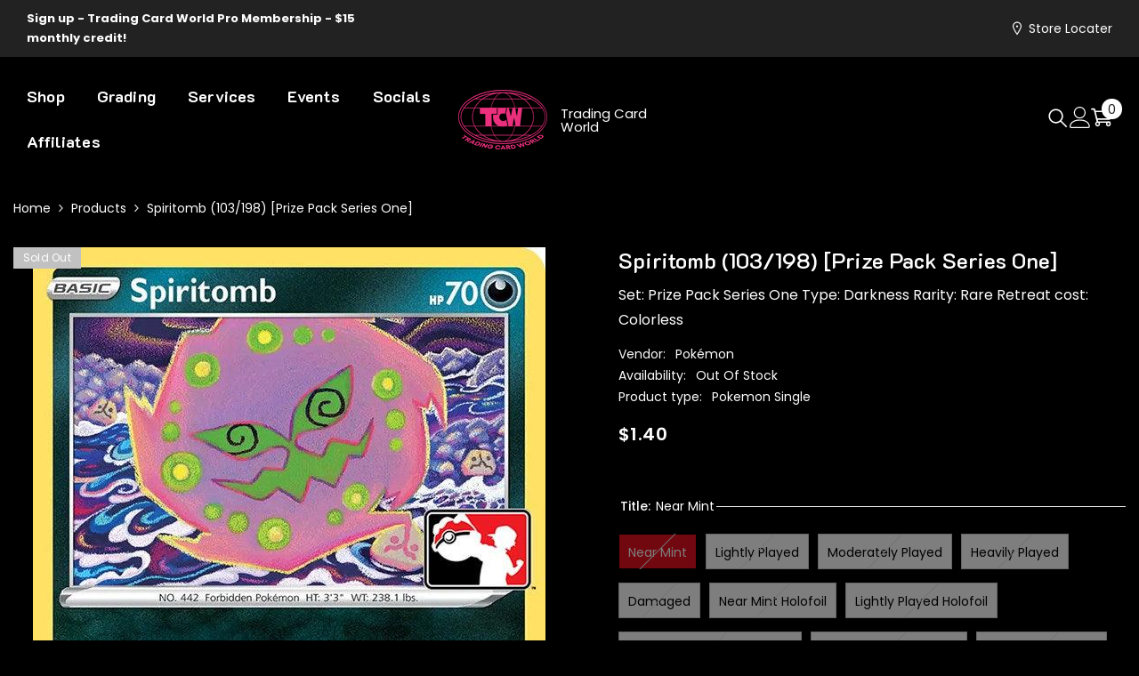

--- FILE ---
content_type: text/html; charset=utf-8
request_url: https://tradingcardworld.store/products/spiritomb-103-198-prize-pack-series-one
body_size: 66343
content:
<!doctype html><html class="no-js" lang="en">
    <head>
<!-- Google tag (gtag.js) -->
<script async src="https://www.googletagmanager.com/gtag/js?id=AW-16921520763">
</script>
<script>
  window.dataLayer = window.dataLayer || [];
  function gtag(){dataLayer.push(arguments);}
  gtag('js', new Date());

  gtag('config', 'AW-16921520763');
</script>
      <meta name="google-site-verification" content="C89pPW6MvoyFZtAaOKm7UdupgeiDfFVzzDKx2oXbDtw" />
        <meta charset="utf-8">
        <meta http-equiv="X-UA-Compatible" content="IE=edge">
        <meta name="viewport" content="width=device-width,initial-scale=1">
        <meta name="theme-color" content="">
        <link rel="canonical" href="https://tradingcardworld.store/products/spiritomb-103-198-prize-pack-series-one" canonical-shop-url="https://tradingcardworld.store/"><link rel="shortcut icon" href="//tradingcardworld.store/cdn/shop/files/tcw-favicon-pink_32x32.png?v=1746046892" type="image/png"><link rel="preconnect" href="https://cdn.shopify.com" crossorigin>
        <title>Spiritomb (103/198) [Prize Pack Series One]  &ndash; Trading Card World</title><meta name="description" content="Set: Prize Pack Series One Type: Darkness Rarity: Rare Retreat cost: Colorless">

<meta property="og:site_name" content="Trading Card World">
<meta property="og:url" content="https://tradingcardworld.store/products/spiritomb-103-198-prize-pack-series-one">
<meta property="og:title" content="Spiritomb (103/198) [Prize Pack Series One]">
<meta property="og:type" content="product">
<meta property="og:description" content="Set: Prize Pack Series One Type: Darkness Rarity: Rare Retreat cost: Colorless"><meta property="og:image" content="http://tradingcardworld.store/cdn/shop/products/5b0c4f76-53ed-5afd-a13b-640e98b5fc8b.jpg?v=1743567901">
  <meta property="og:image:secure_url" content="https://tradingcardworld.store/cdn/shop/products/5b0c4f76-53ed-5afd-a13b-640e98b5fc8b.jpg?v=1743567901">
  <meta property="og:image:width" content="576">
  <meta property="og:image:height" content="804"><meta property="og:price:amount" content="0.20">
  <meta property="og:price:currency" content="USD"><meta name="twitter:card" content="summary_large_image">
<meta name="twitter:title" content="Spiritomb (103/198) [Prize Pack Series One]">
<meta name="twitter:description" content="Set: Prize Pack Series One Type: Darkness Rarity: Rare Retreat cost: Colorless">

        <script>window.performance && window.performance.mark && window.performance.mark('shopify.content_for_header.start');</script><meta name="facebook-domain-verification" content="ax34sgw1rnac5gb3as4r1lx0uxu173">
<meta name="google-site-verification" content="dig8-86suUOlhTDUtej0Yk3pQPejCEzGXeIh96f97jE">
<meta id="shopify-digital-wallet" name="shopify-digital-wallet" content="/55291871370/digital_wallets/dialog">
<meta name="shopify-checkout-api-token" content="7a54c7005a4c7f4886b1e5a979b31255">
<meta id="in-context-paypal-metadata" data-shop-id="55291871370" data-venmo-supported="false" data-environment="production" data-locale="en_US" data-paypal-v4="true" data-currency="USD">
<link rel="alternate" hreflang="x-default" href="https://tradingcardworld.store/products/spiritomb-103-198-prize-pack-series-one">
<link rel="alternate" hreflang="en" href="https://tradingcardworld.store/products/spiritomb-103-198-prize-pack-series-one">
<link rel="alternate" hreflang="es" href="https://tradingcardworld.store/es/products/spiritomb-103-198-prize-pack-series-one">
<link rel="alternate" hreflang="nl" href="https://tradingcardworld.store/nl/products/spiritomb-103-198-prize-pack-series-one">
<link rel="alternate" hreflang="fr" href="https://tradingcardworld.store/fr/products/spiritomb-103-198-prize-pack-series-one">
<link rel="alternate" hreflang="de" href="https://tradingcardworld.store/de/products/spiritomb-103-198-prize-pack-series-one">
<link rel="alternate" hreflang="ja" href="https://tradingcardworld.store/ja/products/spiritomb-103-198-prize-pack-series-one">
<link rel="alternate" type="application/json+oembed" href="https://tradingcardworld.store/products/spiritomb-103-198-prize-pack-series-one.oembed">
<script async="async" src="/checkouts/internal/preloads.js?locale=en-US"></script>
<link rel="preconnect" href="https://shop.app" crossorigin="anonymous">
<script async="async" src="https://shop.app/checkouts/internal/preloads.js?locale=en-US&shop_id=55291871370" crossorigin="anonymous"></script>
<script id="apple-pay-shop-capabilities" type="application/json">{"shopId":55291871370,"countryCode":"US","currencyCode":"USD","merchantCapabilities":["supports3DS"],"merchantId":"gid:\/\/shopify\/Shop\/55291871370","merchantName":"Trading Card World","requiredBillingContactFields":["postalAddress","email","phone"],"requiredShippingContactFields":["postalAddress","email","phone"],"shippingType":"shipping","supportedNetworks":["visa","masterCard","amex","discover","elo","jcb"],"total":{"type":"pending","label":"Trading Card World","amount":"1.00"},"shopifyPaymentsEnabled":true,"supportsSubscriptions":true}</script>
<script id="shopify-features" type="application/json">{"accessToken":"7a54c7005a4c7f4886b1e5a979b31255","betas":["rich-media-storefront-analytics"],"domain":"tradingcardworld.store","predictiveSearch":true,"shopId":55291871370,"locale":"en"}</script>
<script>var Shopify = Shopify || {};
Shopify.shop = "tradingcardworld21.myshopify.com";
Shopify.locale = "en";
Shopify.currency = {"active":"USD","rate":"1.0"};
Shopify.country = "US";
Shopify.theme = {"name":" ella-6.7.2-MH-1.4 (Anthony Copy) January Banners","id":149694087306,"schema_name":"Ella","schema_version":"6.7.2","theme_store_id":null,"role":"main"};
Shopify.theme.handle = "null";
Shopify.theme.style = {"id":null,"handle":null};
Shopify.cdnHost = "tradingcardworld.store/cdn";
Shopify.routes = Shopify.routes || {};
Shopify.routes.root = "/";</script>
<script type="module">!function(o){(o.Shopify=o.Shopify||{}).modules=!0}(window);</script>
<script>!function(o){function n(){var o=[];function n(){o.push(Array.prototype.slice.apply(arguments))}return n.q=o,n}var t=o.Shopify=o.Shopify||{};t.loadFeatures=n(),t.autoloadFeatures=n()}(window);</script>
<script>
  window.ShopifyPay = window.ShopifyPay || {};
  window.ShopifyPay.apiHost = "shop.app\/pay";
  window.ShopifyPay.redirectState = null;
</script>
<script id="shop-js-analytics" type="application/json">{"pageType":"product"}</script>
<script defer="defer" async type="module" src="//tradingcardworld.store/cdn/shopifycloud/shop-js/modules/v2/client.init-shop-cart-sync_BT-GjEfc.en.esm.js"></script>
<script defer="defer" async type="module" src="//tradingcardworld.store/cdn/shopifycloud/shop-js/modules/v2/chunk.common_D58fp_Oc.esm.js"></script>
<script defer="defer" async type="module" src="//tradingcardworld.store/cdn/shopifycloud/shop-js/modules/v2/chunk.modal_xMitdFEc.esm.js"></script>
<script type="module">
  await import("//tradingcardworld.store/cdn/shopifycloud/shop-js/modules/v2/client.init-shop-cart-sync_BT-GjEfc.en.esm.js");
await import("//tradingcardworld.store/cdn/shopifycloud/shop-js/modules/v2/chunk.common_D58fp_Oc.esm.js");
await import("//tradingcardworld.store/cdn/shopifycloud/shop-js/modules/v2/chunk.modal_xMitdFEc.esm.js");

  window.Shopify.SignInWithShop?.initShopCartSync?.({"fedCMEnabled":true,"windoidEnabled":true});

</script>
<script defer="defer" async type="module" src="//tradingcardworld.store/cdn/shopifycloud/shop-js/modules/v2/client.payment-terms_Ci9AEqFq.en.esm.js"></script>
<script defer="defer" async type="module" src="//tradingcardworld.store/cdn/shopifycloud/shop-js/modules/v2/chunk.common_D58fp_Oc.esm.js"></script>
<script defer="defer" async type="module" src="//tradingcardworld.store/cdn/shopifycloud/shop-js/modules/v2/chunk.modal_xMitdFEc.esm.js"></script>
<script type="module">
  await import("//tradingcardworld.store/cdn/shopifycloud/shop-js/modules/v2/client.payment-terms_Ci9AEqFq.en.esm.js");
await import("//tradingcardworld.store/cdn/shopifycloud/shop-js/modules/v2/chunk.common_D58fp_Oc.esm.js");
await import("//tradingcardworld.store/cdn/shopifycloud/shop-js/modules/v2/chunk.modal_xMitdFEc.esm.js");

  
</script>
<script>
  window.Shopify = window.Shopify || {};
  if (!window.Shopify.featureAssets) window.Shopify.featureAssets = {};
  window.Shopify.featureAssets['shop-js'] = {"shop-cart-sync":["modules/v2/client.shop-cart-sync_DZOKe7Ll.en.esm.js","modules/v2/chunk.common_D58fp_Oc.esm.js","modules/v2/chunk.modal_xMitdFEc.esm.js"],"init-fed-cm":["modules/v2/client.init-fed-cm_B6oLuCjv.en.esm.js","modules/v2/chunk.common_D58fp_Oc.esm.js","modules/v2/chunk.modal_xMitdFEc.esm.js"],"shop-cash-offers":["modules/v2/client.shop-cash-offers_D2sdYoxE.en.esm.js","modules/v2/chunk.common_D58fp_Oc.esm.js","modules/v2/chunk.modal_xMitdFEc.esm.js"],"shop-login-button":["modules/v2/client.shop-login-button_QeVjl5Y3.en.esm.js","modules/v2/chunk.common_D58fp_Oc.esm.js","modules/v2/chunk.modal_xMitdFEc.esm.js"],"pay-button":["modules/v2/client.pay-button_DXTOsIq6.en.esm.js","modules/v2/chunk.common_D58fp_Oc.esm.js","modules/v2/chunk.modal_xMitdFEc.esm.js"],"shop-button":["modules/v2/client.shop-button_DQZHx9pm.en.esm.js","modules/v2/chunk.common_D58fp_Oc.esm.js","modules/v2/chunk.modal_xMitdFEc.esm.js"],"avatar":["modules/v2/client.avatar_BTnouDA3.en.esm.js"],"init-windoid":["modules/v2/client.init-windoid_CR1B-cfM.en.esm.js","modules/v2/chunk.common_D58fp_Oc.esm.js","modules/v2/chunk.modal_xMitdFEc.esm.js"],"init-shop-for-new-customer-accounts":["modules/v2/client.init-shop-for-new-customer-accounts_C_vY_xzh.en.esm.js","modules/v2/client.shop-login-button_QeVjl5Y3.en.esm.js","modules/v2/chunk.common_D58fp_Oc.esm.js","modules/v2/chunk.modal_xMitdFEc.esm.js"],"init-shop-email-lookup-coordinator":["modules/v2/client.init-shop-email-lookup-coordinator_BI7n9ZSv.en.esm.js","modules/v2/chunk.common_D58fp_Oc.esm.js","modules/v2/chunk.modal_xMitdFEc.esm.js"],"init-shop-cart-sync":["modules/v2/client.init-shop-cart-sync_BT-GjEfc.en.esm.js","modules/v2/chunk.common_D58fp_Oc.esm.js","modules/v2/chunk.modal_xMitdFEc.esm.js"],"shop-toast-manager":["modules/v2/client.shop-toast-manager_DiYdP3xc.en.esm.js","modules/v2/chunk.common_D58fp_Oc.esm.js","modules/v2/chunk.modal_xMitdFEc.esm.js"],"init-customer-accounts":["modules/v2/client.init-customer-accounts_D9ZNqS-Q.en.esm.js","modules/v2/client.shop-login-button_QeVjl5Y3.en.esm.js","modules/v2/chunk.common_D58fp_Oc.esm.js","modules/v2/chunk.modal_xMitdFEc.esm.js"],"init-customer-accounts-sign-up":["modules/v2/client.init-customer-accounts-sign-up_iGw4briv.en.esm.js","modules/v2/client.shop-login-button_QeVjl5Y3.en.esm.js","modules/v2/chunk.common_D58fp_Oc.esm.js","modules/v2/chunk.modal_xMitdFEc.esm.js"],"shop-follow-button":["modules/v2/client.shop-follow-button_CqMgW2wH.en.esm.js","modules/v2/chunk.common_D58fp_Oc.esm.js","modules/v2/chunk.modal_xMitdFEc.esm.js"],"checkout-modal":["modules/v2/client.checkout-modal_xHeaAweL.en.esm.js","modules/v2/chunk.common_D58fp_Oc.esm.js","modules/v2/chunk.modal_xMitdFEc.esm.js"],"shop-login":["modules/v2/client.shop-login_D91U-Q7h.en.esm.js","modules/v2/chunk.common_D58fp_Oc.esm.js","modules/v2/chunk.modal_xMitdFEc.esm.js"],"lead-capture":["modules/v2/client.lead-capture_BJmE1dJe.en.esm.js","modules/v2/chunk.common_D58fp_Oc.esm.js","modules/v2/chunk.modal_xMitdFEc.esm.js"],"payment-terms":["modules/v2/client.payment-terms_Ci9AEqFq.en.esm.js","modules/v2/chunk.common_D58fp_Oc.esm.js","modules/v2/chunk.modal_xMitdFEc.esm.js"]};
</script>
<script>(function() {
  var isLoaded = false;
  function asyncLoad() {
    if (isLoaded) return;
    isLoaded = true;
    var urls = ["https:\/\/seo.apps.avada.io\/scripttag\/avada-seo-installed.js?shop=tradingcardworld21.myshopify.com","https:\/\/static.rechargecdn.com\/assets\/js\/widget.min.js?shop=tradingcardworld21.myshopify.com","https:\/\/app.binderpos.com\/external\/shopify\/storeCredit\/script?shop=tradingcardworld21.myshopify.com","https:\/\/app.binderpos.com\/external\/shopify\/buylist\/script?shop=tradingcardworld21.myshopify.com","\/\/www.powr.io\/powr.js?powr-token=tradingcardworld21.myshopify.com\u0026external-type=shopify\u0026shop=tradingcardworld21.myshopify.com","https:\/\/chimpstatic.com\/mcjs-connected\/js\/users\/514e0e112d7adf11cd2185c6d\/674cdeee17908aa66c1d85b41.js?shop=tradingcardworld21.myshopify.com"];
    for (var i = 0; i < urls.length; i++) {
      var s = document.createElement('script');
      s.type = 'text/javascript';
      s.async = true;
      s.src = urls[i];
      var x = document.getElementsByTagName('script')[0];
      x.parentNode.insertBefore(s, x);
    }
  };
  if(window.attachEvent) {
    window.attachEvent('onload', asyncLoad);
  } else {
    window.addEventListener('load', asyncLoad, false);
  }
})();</script>
<script id="__st">var __st={"a":55291871370,"offset":-21600,"reqid":"bd979a5e-8abf-4577-a4da-edcf77c1d1f6-1769068758","pageurl":"tradingcardworld.store\/products\/spiritomb-103-198-prize-pack-series-one","u":"ad897e1aa7f7","p":"product","rtyp":"product","rid":7801277448330};</script>
<script>window.ShopifyPaypalV4VisibilityTracking = true;</script>
<script id="captcha-bootstrap">!function(){'use strict';const t='contact',e='account',n='new_comment',o=[[t,t],['blogs',n],['comments',n],[t,'customer']],c=[[e,'customer_login'],[e,'guest_login'],[e,'recover_customer_password'],[e,'create_customer']],r=t=>t.map((([t,e])=>`form[action*='/${t}']:not([data-nocaptcha='true']) input[name='form_type'][value='${e}']`)).join(','),a=t=>()=>t?[...document.querySelectorAll(t)].map((t=>t.form)):[];function s(){const t=[...o],e=r(t);return a(e)}const i='password',u='form_key',d=['recaptcha-v3-token','g-recaptcha-response','h-captcha-response',i],f=()=>{try{return window.sessionStorage}catch{return}},m='__shopify_v',_=t=>t.elements[u];function p(t,e,n=!1){try{const o=window.sessionStorage,c=JSON.parse(o.getItem(e)),{data:r}=function(t){const{data:e,action:n}=t;return t[m]||n?{data:e,action:n}:{data:t,action:n}}(c);for(const[e,n]of Object.entries(r))t.elements[e]&&(t.elements[e].value=n);n&&o.removeItem(e)}catch(o){console.error('form repopulation failed',{error:o})}}const l='form_type',E='cptcha';function T(t){t.dataset[E]=!0}const w=window,h=w.document,L='Shopify',v='ce_forms',y='captcha';let A=!1;((t,e)=>{const n=(g='f06e6c50-85a8-45c8-87d0-21a2b65856fe',I='https://cdn.shopify.com/shopifycloud/storefront-forms-hcaptcha/ce_storefront_forms_captcha_hcaptcha.v1.5.2.iife.js',D={infoText:'Protected by hCaptcha',privacyText:'Privacy',termsText:'Terms'},(t,e,n)=>{const o=w[L][v],c=o.bindForm;if(c)return c(t,g,e,D).then(n);var r;o.q.push([[t,g,e,D],n]),r=I,A||(h.body.append(Object.assign(h.createElement('script'),{id:'captcha-provider',async:!0,src:r})),A=!0)});var g,I,D;w[L]=w[L]||{},w[L][v]=w[L][v]||{},w[L][v].q=[],w[L][y]=w[L][y]||{},w[L][y].protect=function(t,e){n(t,void 0,e),T(t)},Object.freeze(w[L][y]),function(t,e,n,w,h,L){const[v,y,A,g]=function(t,e,n){const i=e?o:[],u=t?c:[],d=[...i,...u],f=r(d),m=r(i),_=r(d.filter((([t,e])=>n.includes(e))));return[a(f),a(m),a(_),s()]}(w,h,L),I=t=>{const e=t.target;return e instanceof HTMLFormElement?e:e&&e.form},D=t=>v().includes(t);t.addEventListener('submit',(t=>{const e=I(t);if(!e)return;const n=D(e)&&!e.dataset.hcaptchaBound&&!e.dataset.recaptchaBound,o=_(e),c=g().includes(e)&&(!o||!o.value);(n||c)&&t.preventDefault(),c&&!n&&(function(t){try{if(!f())return;!function(t){const e=f();if(!e)return;const n=_(t);if(!n)return;const o=n.value;o&&e.removeItem(o)}(t);const e=Array.from(Array(32),(()=>Math.random().toString(36)[2])).join('');!function(t,e){_(t)||t.append(Object.assign(document.createElement('input'),{type:'hidden',name:u})),t.elements[u].value=e}(t,e),function(t,e){const n=f();if(!n)return;const o=[...t.querySelectorAll(`input[type='${i}']`)].map((({name:t})=>t)),c=[...d,...o],r={};for(const[a,s]of new FormData(t).entries())c.includes(a)||(r[a]=s);n.setItem(e,JSON.stringify({[m]:1,action:t.action,data:r}))}(t,e)}catch(e){console.error('failed to persist form',e)}}(e),e.submit())}));const S=(t,e)=>{t&&!t.dataset[E]&&(n(t,e.some((e=>e===t))),T(t))};for(const o of['focusin','change'])t.addEventListener(o,(t=>{const e=I(t);D(e)&&S(e,y())}));const B=e.get('form_key'),M=e.get(l),P=B&&M;t.addEventListener('DOMContentLoaded',(()=>{const t=y();if(P)for(const e of t)e.elements[l].value===M&&p(e,B);[...new Set([...A(),...v().filter((t=>'true'===t.dataset.shopifyCaptcha))])].forEach((e=>S(e,t)))}))}(h,new URLSearchParams(w.location.search),n,t,e,['guest_login'])})(!0,!0)}();</script>
<script integrity="sha256-4kQ18oKyAcykRKYeNunJcIwy7WH5gtpwJnB7kiuLZ1E=" data-source-attribution="shopify.loadfeatures" defer="defer" src="//tradingcardworld.store/cdn/shopifycloud/storefront/assets/storefront/load_feature-a0a9edcb.js" crossorigin="anonymous"></script>
<script crossorigin="anonymous" defer="defer" src="//tradingcardworld.store/cdn/shopifycloud/storefront/assets/shopify_pay/storefront-65b4c6d7.js?v=20250812"></script>
<script data-source-attribution="shopify.dynamic_checkout.dynamic.init">var Shopify=Shopify||{};Shopify.PaymentButton=Shopify.PaymentButton||{isStorefrontPortableWallets:!0,init:function(){window.Shopify.PaymentButton.init=function(){};var t=document.createElement("script");t.src="https://tradingcardworld.store/cdn/shopifycloud/portable-wallets/latest/portable-wallets.en.js",t.type="module",document.head.appendChild(t)}};
</script>
<script data-source-attribution="shopify.dynamic_checkout.buyer_consent">
  function portableWalletsHideBuyerConsent(e){var t=document.getElementById("shopify-buyer-consent"),n=document.getElementById("shopify-subscription-policy-button");t&&n&&(t.classList.add("hidden"),t.setAttribute("aria-hidden","true"),n.removeEventListener("click",e))}function portableWalletsShowBuyerConsent(e){var t=document.getElementById("shopify-buyer-consent"),n=document.getElementById("shopify-subscription-policy-button");t&&n&&(t.classList.remove("hidden"),t.removeAttribute("aria-hidden"),n.addEventListener("click",e))}window.Shopify?.PaymentButton&&(window.Shopify.PaymentButton.hideBuyerConsent=portableWalletsHideBuyerConsent,window.Shopify.PaymentButton.showBuyerConsent=portableWalletsShowBuyerConsent);
</script>
<script>
  function portableWalletsCleanup(e){e&&e.src&&console.error("Failed to load portable wallets script "+e.src);var t=document.querySelectorAll("shopify-accelerated-checkout .shopify-payment-button__skeleton, shopify-accelerated-checkout-cart .wallet-cart-button__skeleton"),e=document.getElementById("shopify-buyer-consent");for(let e=0;e<t.length;e++)t[e].remove();e&&e.remove()}function portableWalletsNotLoadedAsModule(e){e instanceof ErrorEvent&&"string"==typeof e.message&&e.message.includes("import.meta")&&"string"==typeof e.filename&&e.filename.includes("portable-wallets")&&(window.removeEventListener("error",portableWalletsNotLoadedAsModule),window.Shopify.PaymentButton.failedToLoad=e,"loading"===document.readyState?document.addEventListener("DOMContentLoaded",window.Shopify.PaymentButton.init):window.Shopify.PaymentButton.init())}window.addEventListener("error",portableWalletsNotLoadedAsModule);
</script>

<script type="module" src="https://tradingcardworld.store/cdn/shopifycloud/portable-wallets/latest/portable-wallets.en.js" onError="portableWalletsCleanup(this)" crossorigin="anonymous"></script>
<script nomodule>
  document.addEventListener("DOMContentLoaded", portableWalletsCleanup);
</script>

<script id='scb4127' type='text/javascript' async='' src='https://tradingcardworld.store/cdn/shopifycloud/privacy-banner/storefront-banner.js'></script><link id="shopify-accelerated-checkout-styles" rel="stylesheet" media="screen" href="https://tradingcardworld.store/cdn/shopifycloud/portable-wallets/latest/accelerated-checkout-backwards-compat.css" crossorigin="anonymous">
<style id="shopify-accelerated-checkout-cart">
        #shopify-buyer-consent {
  margin-top: 1em;
  display: inline-block;
  width: 100%;
}

#shopify-buyer-consent.hidden {
  display: none;
}

#shopify-subscription-policy-button {
  background: none;
  border: none;
  padding: 0;
  text-decoration: underline;
  font-size: inherit;
  cursor: pointer;
}

#shopify-subscription-policy-button::before {
  box-shadow: none;
}

      </style>
<script id="sections-script" data-sections="header-navigation-hamburger,header-mobile" defer="defer" src="//tradingcardworld.store/cdn/shop/t/45/compiled_assets/scripts.js?v=236860"></script>
<script>window.performance && window.performance.mark && window.performance.mark('shopify.content_for_header.end');</script>
        <style>
          
          
          
@import url('https://fonts.googleapis.com/css?family=K2D:300,300i,400,400i,500,500i,600,600i,700,700i,800,800i&display=swap');
                    
@font-face { font-display: swap;
  font-family: Poppins;
  font-weight: 400;
  font-style: normal;
  src: url("//tradingcardworld.store/cdn/fonts/poppins/poppins_n4.0ba78fa5af9b0e1a374041b3ceaadf0a43b41362.woff2") format("woff2"),
       url("//tradingcardworld.store/cdn/fonts/poppins/poppins_n4.214741a72ff2596839fc9760ee7a770386cf16ca.woff") format("woff");
}

          @font-face { font-display: swap;
  font-family: Poppins;
  font-weight: 500;
  font-style: normal;
  src: url("//tradingcardworld.store/cdn/fonts/poppins/poppins_n5.ad5b4b72b59a00358afc706450c864c3c8323842.woff2") format("woff2"),
       url("//tradingcardworld.store/cdn/fonts/poppins/poppins_n5.33757fdf985af2d24b32fcd84c9a09224d4b2c39.woff") format("woff");
}

          @font-face { font-display: swap;
  font-family: Poppins;
  font-weight: 600;
  font-style: normal;
  src: url("//tradingcardworld.store/cdn/fonts/poppins/poppins_n6.aa29d4918bc243723d56b59572e18228ed0786f6.woff2") format("woff2"),
       url("//tradingcardworld.store/cdn/fonts/poppins/poppins_n6.5f815d845fe073750885d5b7e619ee00e8111208.woff") format("woff");
}

          @font-face { font-display: swap;
  font-family: Poppins;
  font-weight: 700;
  font-style: normal;
  src: url("//tradingcardworld.store/cdn/fonts/poppins/poppins_n7.56758dcf284489feb014a026f3727f2f20a54626.woff2") format("woff2"),
       url("//tradingcardworld.store/cdn/fonts/poppins/poppins_n7.f34f55d9b3d3205d2cd6f64955ff4b36f0cfd8da.woff") format("woff");
}

               
          
:root {
        --font-family-1: K2D;
        --font-family-2: Poppins,sans-serif;

        /* Settings Body */--font-body-family: Poppins,sans-serif;--font-body-size: 14px;--font-body-weight: 400;--body-line-height: 22px;--body-letter-spacing: 0;

        /* Settings Heading */--font-heading-family: K2D;--font-heading-size: 16px;--font-heading-weight: 700;--font-heading-style: normal;--heading-line-height: 24px;--heading-letter-spacing: -0.04em;--heading-text-transform: none;--heading-border-height: 2px;

        /* Menu Lv1 */--font-menu-lv1-family: K2D;--font-menu-lv1-size: 18px;--font-menu-lv1-weight: 700;--menu-lv1-line-height: 24px;--menu-lv1-letter-spacing: 0.01em;--menu-lv1-text-transform: capitalize;

        /* Menu Lv2 */--font-menu-lv2-family: Poppins,sans-serif;--font-menu-lv2-size: 18px;--font-menu-lv2-weight: 600;--menu-lv2-line-height: 24px;--menu-lv2-letter-spacing: .02em;--menu-lv2-text-transform: capitalize;

        /* Menu Lv3 */--font-menu-lv3-family: Poppins,sans-serif;--font-menu-lv3-size: 16px;--font-menu-lv3-weight: 500;--menu-lv3-line-height: 20px;--menu-lv3-letter-spacing: .02em;--menu-lv3-text-transform: capitalize;

        /* Mega Menu Lv2 */--font-mega-menu-lv2-family: Poppins,sans-serif;--font-mega-menu-lv2-size: 18px;--font-mega-menu-lv2-weight: 600;--font-mega-menu-lv2-style: normal;--mega-menu-lv2-line-height: 24px;--mega-menu-lv2-letter-spacing: .02em;--mega-menu-lv2-text-transform: capitalize;

        /* Mega Menu Lv3 */--font-mega-menu-lv3-family: Poppins,sans-serif;--font-mega-menu-lv3-size: 16px;--font-mega-menu-lv3-weight: 500;--mega-menu-lv3-line-height: 20px;--mega-menu-lv3-letter-spacing: .02em;--mega-menu-lv3-text-transform: capitalize;

        /* Product Card Title */--product-title-font: Poppins,sans-serif;--product-title-font-size : 14px;--product-title-font-weight : 400;--product-title-line-height: 22px;--product-title-letter-spacing: .02em;--product-title-line-text : 2;--product-title-text-transform : capitalize;--product-title-margin-bottom: 3px;

        /* Product Card Vendor */--product-vendor-font: Poppins,sans-serif;--product-vendor-font-size : 12px;--product-vendor-font-weight : 400;--product-vendor-font-style : normal;--product-vendor-line-height: 22px;--product-vendor-letter-spacing: .02em;--product-vendor-text-transform : uppercase;--product-vendor-margin-bottom: 0px;--product-vendor-margin-top: 0px;

        /* Product Card Price */--product-price-font: Poppins,sans-serif;--product-price-font-size : 14px;--product-price-font-weight : 600;--product-price-line-height: 22px;--product-price-letter-spacing: .02em;--product-price-margin-top: 0px;--product-price-margin-bottom: 0px;

        /* Product Card Badge */--badge-font: Poppins,sans-serif;--badge-font-size : 12px;--badge-font-weight : 400;--badge-text-transform : capitalize;--badge-letter-spacing: .02em;--badge-line-height: 20px;--badge-border-radius: 0px;--badge-padding-top: 2px;--badge-padding-bottom: 2px;--badge-padding-left-right: 11px;--badge-postion-top: 0px;--badge-postion-left-right: 0px;

        /* Product Quickview */
        --product-quickview-font-size : 12px; --product-quickview-line-height: 23px; --product-quickview-border-radius: 1px; --product-quickview-padding-top: 0px; --product-quickview-padding-bottom: 0px; --product-quickview-padding-left-right: 7px; --product-quickview-sold-out-product: #e95144;--product-quickview-box-shadow: none;/* Blog Card Tile */--blog-title-font: K2D;--blog-title-font-size : 20px; --blog-title-font-weight : 700; --blog-title-line-height: 29px; --blog-title-letter-spacing: .09em; --blog-title-text-transform : uppercase;

        /* Blog Card Info (Date, Author) */--blog-info-font: Poppins,sans-serif;--blog-info-font-size : 14px; --blog-info-font-weight : 400; --blog-info-line-height: 20px; --blog-info-letter-spacing: .02em; --blog-info-text-transform : uppercase;

        /* Button 1 */--btn-1-font-family: Poppins,sans-serif;--btn-1-font-size: 16px; --btn-1-font-weight: 700; --btn-1-text-transform: capitalize; --btn-1-line-height: 21px; --btn-1-letter-spacing: 0; --btn-1-text-align: center; --btn-1-border-radius: 0px; --btn-1-border-width: 1px; --btn-1-border-style: solid; --btn-1-padding-top: 10px; --btn-1-padding-bottom: 10px; --btn-1-horizontal-length: 0px; --btn-1-vertical-length: 0px; --btn-1-blur-radius: 0px; --btn-1-spread: 0px;
        
--btn-1-all-bg-opacity-hover: rgba(0, 0, 0, 0.5);--btn-1-inset: ;/* Button 2 */--btn-2-font-family: Poppins,sans-serif;--btn-2-font-size: 16px; --btn-2-font-weight: 700; --btn-2-text-transform: capitalize; --btn-2-line-height: 21px; --btn-2-letter-spacing: 0; --btn-2-text-align: center; --btn-2-border-radius: 0px; --btn-2-border-width: 1px; --btn-2-border-style: solid; --btn-2-padding-top: 10px; --btn-2-padding-bottom: 10px; --btn-2-horizontal-length: 0px; --btn-2-vertical-length: 0px; --btn-2-blur-radius: 0px; --btn-2-spread: 0px;
        
--btn-2-all-bg-opacity-hover: rgba(0, 0, 0, 0.5);--btn-2-inset: ;/* Button 3 */--btn-3-font-family: Poppins,sans-serif;--btn-3-font-size: 16px; --btn-3-font-weight: 700; --btn-3-text-transform: capitalize; --btn-3-line-height: 23px; --btn-3-letter-spacing: 0; --btn-3-text-align: center; --btn-3-border-radius: 0px; --btn-3-border-width: 1px; --btn-3-border-style: solid; --btn-3-padding-top: 10px; --btn-3-padding-bottom: 10px; --btn-3-horizontal-length: 0px; --btn-3-vertical-length: 0px; --btn-3-blur-radius: 0px; --btn-3-spread: 0px;
        
--btn-3-all-bg-opacity: rgba(0, 0, 0, 0.1);--btn-3-all-bg-opacity-hover: rgba(0, 0, 0, 0.1);--btn-3-inset: ;/* Footer Heading */--footer-heading-font-family: K2D;--footer-heading-font-size : 15px; --footer-heading-font-weight : 600; --footer-heading-line-height : 22px; --footer-heading-letter-spacing : .05em; --footer-heading-text-transform : uppercase;

        /* Footer Link */--footer-link-font-family: K2D;--footer-link-font-size : 12px; --footer-link-font-weight : ; --footer-link-line-height : 28px; --footer-link-letter-spacing : .02em; --footer-link-text-transform : capitalize;

        /* Page Title */--font-page-title-family: K2D;--font-page-title-size: 32px; --font-page-title-weight: 700; --font-page-title-style: normal; --page-title-line-height: 36px; --page-title-letter-spacing: .05em; --page-title-text-transform: uppercase;

        /* Font Product Tab Title */
        --font-tab-type-1: K2D; --font-tab-type-2: Poppins,sans-serif;

        /* Text Size */
        --text-size-font-size : 10px; --text-size-font-weight : 400; --text-size-line-height : 22px; --text-size-letter-spacing : 0; --text-size-text-transform : uppercase; --text-size-color : #787878;

        /* Font Weight */
        --font-weight-normal: 400; --font-weight-medium: 500; --font-weight-semibold: 600; --font-weight-bold: 700; --font-weight-bolder: 800; --font-weight-black: 900;

        /* Radio Button */
        --form-label-checkbox-before-bg: #fff; --form-label-checkbox-before-border: #cecece; --form-label-checkbox-before-bg-checked: #000;

        /* Conatiner */
        --body-custom-width-container: 1480px;

        /* Layout Boxed */
        --color-background-layout-boxed: #000000;/* Arrow */
        --position-horizontal-slick-arrow: 0;

        /* General Color*/
        --color-text: #FFFFFF; --color-text2: #969696; --color-global: #fff; --color-white: #FFFFFF; --color-grey: #868686; --color-black: #202020; --color-base-text-rgb: 255, 255, 255; --color-base-text2-rgb: 150, 150, 150; --color-background: #000000; --color-background-rgb: 0, 0, 0; --color-background-overylay: rgba(0, 0, 0, 0.9); --color-base-accent-text: ; --color-base-accent-1: ; --color-base-accent-2: ; --color-link: #e95144; --color-link-hover: #e51120; --color-error: #D93333; --color-error-bg: #FCEEEE; --color-success: #5A5A5A; --color-success-bg: #DFF0D8; --color-info: #202020; --color-info-bg: #FFF2DD; --color-link-underline: rgba(233, 81, 68, 0.5); --color-breadcrumb: #ffffff; --colors-breadcrumb-hover: #e51120;--colors-breadcrumb-active: #e8e8e8; --border-global: #e6e6e6; --bg-global: #fafafa; --bg-planceholder: #000000; --color-warning: #fff; --bg-warning: #e0b252; --color-background-10 : #1a1a1a; --color-background-20 : #333333; --color-background-30 : #4d4d4d; --color-background-50 : #808080; --color-background-global : #808080;

        /* Arrow Color */
        --arrow-color: #323232; --arrow-background-color: #fff; --arrow-border-color: #ccc;--arrow-color-hover: #323232;--arrow-background-color-hover: #f8f8f8;--arrow-border-color-hover: #f8f8f8;--arrow-width: 65px;--arrow-height: 34px;--arrow-size: px;--arrow-size-icon: 41px;--arrow-border-radius: 0%;--arrow-border-width: 0px;--arrow-width-half: -32px;

        /* Pagination Color */
        --pagination-item-color: #fff; --pagination-item-color-active: #3c3c3c; --pagination-item-bg-color: #fff;--pagination-item-bg-color-active: #fff;--pagination-item-border-color: #fff;--pagination-item-border-color-active: #ffffff;--pagination-arrow-color: #3c3c3c;--pagination-arrow-color-active: #3c3c3c;--pagination-arrow-bg-color: #fff;--pagination-arrow-bg-color-active: #fff;--pagination-arrow-border-color: #fff;--pagination-arrow-border-color-active: #fff;

        /* Dots Color */
        --dots-color: transparent;--dots-border-color: #323232;--dots-color-active: #323232;--dots-border-color-active: #323232;--dots-style2-background-opacity: #00000050;--dots-width: 12px;--dots-height: 12px;

        /* Button Color */
        --btn-1-color: #000000;--btn-1-bg: #fff;--btn-1-border: #fff;--btn-1-color-hover: #fff;--btn-1-bg-hover: #e51120;--btn-1-border-hover: #e51120;
        --btn-2-color: #FFFFFF;--btn-2-bg: #3c3c3c;--btn-2-border: #3c3c3c;--btn-2-color-hover: #FFFFFF;--btn-2-bg-hover: #e51120;--btn-2-border-hover: #e51120;
        --btn-3-color: #FFFFFF;--btn-3-bg: #e51120;--btn-3-border: #e51120;--btn-3-color-hover: #ffffff;--btn-3-bg-hover: #e51120;--btn-3-border-hover: #e51120;
        --anchor-transition: all ease .3s;--bg-white: #ffffff;--bg-black: #000000;--bg-grey: #808080;--icon: var(--color-text);--text-cart: #ffffff;--duration-short: 100ms;--duration-default: 350ms;--duration-long: 500ms;--form-input-bg: transparent;--form-input-border: #c7c7c7;--form-input-color: #FFFFFF;--form-input-placeholder: #868686;--form-label: #FFFFFF;

        --new-badge-color: #FFFFFF;--new-badge-bg: #000000;--sale-badge-color: #ffffff;--sale-badge-bg: #f42b23;--sold-out-badge-color: #ffffff;--sold-out-badge-bg: #c1c1c1;--custom-badge-color: #1e1e1e;--custom-badge-bg: #ffe600;--bundle-badge-color: #ffffff;--bundle-badge-bg: #4b6cc0;
        
        --product-title-color : #fff;--product-title-color-hover : #e51120;--product-vendor-color : #969696;--product-price-color : #e51120;--product-sale-price-color : #e8e8e8;--product-compare-price-color : #969696;--product-countdown-color : #c12e48;--product-countdown-bg-color : #ffffff;

        --product-swatch-border : #cbcbcb;--product-swatch-border-active : #232323;--product-swatch-width : 40px;--product-swatch-height : 40px;--product-swatch-border-radius : 0px;--product-swatch-color-width : 40px;--product-swatch-color-height : 40px;--product-swatch-color-border-radius : 20px;

        --product-wishlist-color : #000000;--product-wishlist-bg : #ffffff;--product-wishlist-border : transparent;--product-wishlist-color-added : #ffffff;--product-wishlist-bg-added : #000000;--product-wishlist-border-added : transparent;--product-compare-color : #000000;--product-compare-bg : #FFFFFF;--product-compare-color-added : #D12442; --product-compare-bg-added : #FFFFFF; --product-hot-stock-text-color : #d62828; --product-quick-view-color : #000000; --product-cart-image-fit : contain; --product-title-variant-font-size: 16px;--product-quick-view-bg: rgba(255, 255, 255, 0.6);--product-quick-view-bg-above-button: rgba(255, 255, 255, 0.7);--product-quick-view-color-hover : #FFFFFF;--product-quick-view-bg-hover : #000000;--product-action-color : #fff;--product-action-bg : #1e1e1e;--product-action-border : #1e1e1e;--product-action-color-hover : #1e1e1e;--product-action-bg-hover : #fff;--product-action-border-hover : #1e1e1e;

        /* Multilevel Category Filter */
        --color-label-multiLevel-categories: #232323;--bg-label-multiLevel-categories: #fff;--color-button-multiLevel-categories: #fff;--bg-button-multiLevel-categories: #ff8b21;--border-button-multiLevel-categories: transparent;--hover-color-button-multiLevel-categories: #fff;--hover-bg-button-multiLevel-categories: #ff8b21;--cart-item-bg : #000000;--cart-item-border : #e8e8e8;--cart-item-border-width : 1px;--cart-item-border-style : solid;--w-product-swatch-custom: 30px;--h-product-swatch-custom: 30px;--w-product-swatch-custom-mb: 20px;--h-product-swatch-custom-mb: 20px;--font-size-product-swatch-more: 16px;--swatch-border : #cccccc;--swatch-border-active : #000000;

        --variant-size: #FFFFFF;--variant-size-border: #e7e7e7;--variant-size-bg: #3c3c3c;--variant-size-hover: #ffffff;--variant-size-border-hover: #232323;--variant-size-bg-hover: #232323;--variant-bg : #ffffff; --variant-color : #000000; --variant-bg-active : #e51120; --variant-color-active : #FFFFFF;

        --fontsize-text-social: 12px;
        --page-content-distance: 64px;--sidebar-content-distance: 40px;--button-transition-ease: cubic-bezier(.25,.46,.45,.94);

        /* Loading Spinner Color */
        --spinner-top-color: #fc0; --spinner-right-color: #4dd4c6; --spinner-bottom-color: #f00; --spinner-left-color: #f6f6f6;

        /* Product Card Marquee */
        --product-marquee-background-color: ;--product-marquee-text-color: #FFFFFF;--product-marquee-text-size: 14px;--product-marquee-text-mobile-size: 14px;--product-marquee-text-weight: 400;--product-marquee-text-transform: none;--product-marquee-text-style: italic;--product-marquee-speed: ; --product-marquee-line-height: calc(var(--product-marquee-text-mobile-size) * 1.5);
    }
</style>
        <link href="//tradingcardworld.store/cdn/shop/t/45/assets/base.css?v=117773316317716361971765566323" rel="stylesheet" type="text/css" media="all" />
<link href="//tradingcardworld.store/cdn/shop/t/45/assets/custom.css?v=159975711899321797891765566377" rel="stylesheet" type="text/css" media="all" />
<link href="//tradingcardworld.store/cdn/shop/t/45/assets/fade-up-animation.css?v=42938924131969288901765566381" rel="stylesheet" type="text/css" media="all" />
<link href="//tradingcardworld.store/cdn/shop/t/45/assets/animated.css?v=124579380764407670711765566321" rel="stylesheet" type="text/css" media="all" />
<link href="//tradingcardworld.store/cdn/shop/t/45/assets/component-card.css?v=157531051809823618381765566335" rel="stylesheet" type="text/css" media="all" />
<link href="//tradingcardworld.store/cdn/shop/t/45/assets/component-loading-overlay.css?v=23413779889692260311765566352" rel="stylesheet" type="text/css" media="all" />
<link href="//tradingcardworld.store/cdn/shop/t/45/assets/component-loading-banner.css?v=69856287195459887291765566352" rel="stylesheet" type="text/css" media="all" />
<link href="//tradingcardworld.store/cdn/shop/t/45/assets/component-quick-cart.css?v=26051518140860836451765566365" rel="stylesheet" type="text/css" media="all" />
<link rel="stylesheet" href="//tradingcardworld.store/cdn/shop/t/45/assets/vendor.css?v=51530415543490038341765566415" media="print" onload="this.media='all'">
<noscript><link href="//tradingcardworld.store/cdn/shop/t/45/assets/vendor.css?v=51530415543490038341765566415" rel="stylesheet" type="text/css" media="all" /></noscript>


	<link href="//tradingcardworld.store/cdn/shop/t/45/assets/component-card-06.css?v=153785962526296140371765566334" rel="stylesheet" type="text/css" media="all" />


<link href="//tradingcardworld.store/cdn/shop/t/45/assets/component-predictive-search.css?v=98380090816146658661765566359" rel="stylesheet" type="text/css" media="all" />
<link rel="stylesheet" href="//tradingcardworld.store/cdn/shop/t/45/assets/component-newsletter.css?v=121069101199181501911765566357" media="print" onload="this.media='all'">
<link rel="stylesheet" href="//tradingcardworld.store/cdn/shop/t/45/assets/component-slider.css?v=134420753549460766241765566371" media="print" onload="this.media='all'">
<link rel="stylesheet" href="//tradingcardworld.store/cdn/shop/t/45/assets/component-list-social.css?v=102044711114163579551765566351" media="print" onload="this.media='all'"><noscript><link href="//tradingcardworld.store/cdn/shop/t/45/assets/component-newsletter.css?v=121069101199181501911765566357" rel="stylesheet" type="text/css" media="all" /></noscript>
<noscript><link href="//tradingcardworld.store/cdn/shop/t/45/assets/component-slider.css?v=134420753549460766241765566371" rel="stylesheet" type="text/css" media="all" /></noscript>
<noscript><link href="//tradingcardworld.store/cdn/shop/t/45/assets/component-list-social.css?v=102044711114163579551765566351" rel="stylesheet" type="text/css" media="all" /></noscript>

<style type="text/css">
	.nav-title-mobile {display: none;}.list-menu--disclosure{display: none;position: absolute;min-width: 100%;width: 22rem;background-color: var(--bg-white);box-shadow: 0 1px 4px 0 rgb(0 0 0 / 15%);padding: 5px 0 5px 20px;opacity: 0;visibility: visible;pointer-events: none;transition: opacity var(--duration-default) ease, transform var(--duration-default) ease;}.list-menu--disclosure-2{margin-left: calc(100% - 15px);z-index: 2;top: -5px;}.list-menu--disclosure:focus {outline: none;}.list-menu--disclosure.localization-selector {max-height: 18rem;overflow: auto;width: 10rem;padding: 0.5rem;}.js menu-drawer > details > summary::before, .js menu-drawer > details[open]:not(.menu-opening) > summary::before {content: '';position: absolute;cursor: default;width: 100%;height: calc(100vh - 100%);height: calc(var(--viewport-height, 100vh) - (var(--header-bottom-position, 100%)));top: 100%;left: 0;background: var(--color-foreground-50);opacity: 0;visibility: hidden;z-index: 2;transition: opacity var(--duration-default) ease,visibility var(--duration-default) ease;}menu-drawer > details[open] > summary::before {visibility: visible;opacity: 1;}.menu-drawer {position: absolute;transform: translateX(-100%);visibility: hidden;z-index: 3;left: 0;top: 100%;width: 100%;max-width: calc(100vw - 4rem);padding: 0;border: 0.1rem solid var(--color-background-10);border-left: 0;border-bottom: 0;background-color: var(--bg-white);overflow-x: hidden;}.js .menu-drawer {height: calc(100vh - 100%);height: calc(var(--viewport-height, 100vh) - (var(--header-bottom-position, 100%)));}.js details[open] > .menu-drawer, .js details[open] > .menu-drawer__submenu {transition: transform var(--duration-default) ease, visibility var(--duration-default) ease;}.no-js details[open] > .menu-drawer, .js details[open].menu-opening > .menu-drawer, details[open].menu-opening > .menu-drawer__submenu {transform: translateX(0);visibility: visible;}@media screen and (min-width: 750px) {.menu-drawer {width: 40rem;}.no-js .menu-drawer {height: auto;}}.menu-drawer__inner-container {position: relative;height: 100%;}.menu-drawer__navigation-container {display: grid;grid-template-rows: 1fr auto;align-content: space-between;overflow-y: auto;height: 100%;}.menu-drawer__navigation {padding: 0 0 5.6rem 0;}.menu-drawer__inner-submenu {height: 100%;overflow-x: hidden;overflow-y: auto;}.no-js .menu-drawer__navigation {padding: 0;}.js .menu-drawer__menu li {width: 100%;border-bottom: 1px solid #e6e6e6;overflow: hidden;}.menu-drawer__menu-item{line-height: var(--body-line-height);letter-spacing: var(--body-letter-spacing);padding: 10px 20px 10px 15px;cursor: pointer;display: flex;align-items: center;justify-content: space-between;}.menu-drawer__menu-item .label{display: inline-block;vertical-align: middle;font-size: calc(var(--font-body-size) - 4px);font-weight: var(--font-weight-normal);letter-spacing: var(--body-letter-spacing);height: 20px;line-height: 20px;margin: 0 0 0 10px;padding: 0 5px;text-transform: uppercase;text-align: center;position: relative;}.menu-drawer__menu-item .label:before{content: "";position: absolute;border: 5px solid transparent;top: 50%;left: -9px;transform: translateY(-50%);}.menu-drawer__menu-item > .icon{width: 24px;height: 24px;margin: 0 10px 0 0;}.menu-drawer__menu-item > .symbol {position: absolute;right: 20px;top: 50%;transform: translateY(-50%);display: flex;align-items: center;justify-content: center;font-size: 0;pointer-events: none;}.menu-drawer__menu-item > .symbol .icon{width: 14px;height: 14px;opacity: .6;}.menu-mobile-icon .menu-drawer__menu-item{justify-content: flex-start;}.no-js .menu-drawer .menu-drawer__menu-item > .symbol {display: none;}.js .menu-drawer__submenu {position: absolute;top: 0;width: 100%;bottom: 0;left: 0;background-color: var(--bg-white);z-index: 1;transform: translateX(100%);visibility: hidden;}.js .menu-drawer__submenu .menu-drawer__submenu {overflow-y: auto;}.menu-drawer__close-button {display: block;width: 100%;padding: 10px 15px;background-color: transparent;border: none;background: #f6f8f9;position: relative;}.menu-drawer__close-button .symbol{position: absolute;top: auto;left: 20px;width: auto;height: 22px;z-index: 10;display: flex;align-items: center;justify-content: center;font-size: 0;pointer-events: none;}.menu-drawer__close-button .icon {display: inline-block;vertical-align: middle;width: 18px;height: 18px;transform: rotate(180deg);}.menu-drawer__close-button .text{max-width: calc(100% - 50px);white-space: nowrap;overflow: hidden;text-overflow: ellipsis;display: inline-block;vertical-align: top;width: 100%;margin: 0 auto;}.no-js .menu-drawer__close-button {display: none;}.menu-drawer__utility-links {padding: 2rem;}.menu-drawer__account {display: inline-flex;align-items: center;text-decoration: none;padding: 1.2rem;margin-left: -1.2rem;font-size: 1.4rem;}.menu-drawer__account .icon-account {height: 2rem;width: 2rem;margin-right: 1rem;}.menu-drawer .list-social {justify-content: flex-start;margin-left: -1.25rem;margin-top: 2rem;}.menu-drawer .list-social:empty {display: none;}.menu-drawer .list-social__link {padding: 1.3rem 1.25rem;}

	/* Style General */
	.d-block{display: block}.d-inline-block{display: inline-block}.d-flex{display: flex}.d-none {display: none}.d-grid{display: grid}.ver-alg-mid {vertical-align: middle}.ver-alg-top{vertical-align: top}
	.flex-jc-start{justify-content:flex-start}.flex-jc-end{justify-content:flex-end}.flex-jc-center{justify-content:center}.flex-jc-between{justify-content:space-between}.flex-jc-stretch{justify-content:stretch}.flex-align-start{align-items: flex-start}.flex-align-center{align-items: center}.flex-align-end{align-items: flex-end}.flex-align-stretch{align-items:stretch}.flex-wrap{flex-wrap: wrap}.flex-nowrap{flex-wrap: nowrap}.fd-row{flex-direction:row}.fd-row-reverse{flex-direction:row-reverse}.fd-column{flex-direction:column}.fd-column-reverse{flex-direction:column-reverse}.fg-0{flex-grow:0}.fs-0{flex-shrink:0}.gap-15{gap:15px}.gap-30{gap:30px}.gap-col-30{column-gap:30px}
	.p-relative{position:relative}.p-absolute{position:absolute}.p-static{position:static}.p-fixed{position:fixed;}
	.zi-1{z-index:1}.zi-2{z-index:2}.zi-3{z-index:3}.zi-5{z-index:5}.zi-6{z-index:6}.zi-7{z-index:7}.zi-9{z-index:9}.zi-10{z-index:10}.zi-99{z-index:99} .zi-100{z-index:100} .zi-101{z-index:101}
	.top-0{top:0}.top-100{top:100%}.top-auto{top:auto}.left-0{left:0}.left-auto{left:auto}.right-0{right:0}.right-auto{right:auto}.bottom-0{bottom:0}
	.middle-y{top:50%;transform:translateY(-50%)}.middle-x{left:50%;transform:translateX(-50%)}
	.opacity-0{opacity:0}.opacity-1{opacity:1}
	.o-hidden{overflow:hidden}.o-visible{overflow:visible}.o-unset{overflow:unset}.o-x-hidden{overflow-x:hidden}.o-y-auto{overflow-y:auto;}
	.pt-0{padding-top:0}.pt-2{padding-top:2px}.pt-5{padding-top:5px}.pt-10{padding-top:10px}.pt-10-imp{padding-top:10px !important}.pt-12{padding-top:12px}.pt-16{padding-top:16px}.pt-20{padding-top:20px}.pt-24{padding-top:24px}.pt-30{padding-top:30px}.pt-32{padding-top:32px}.pt-36{padding-top:36px}.pt-48{padding-top:48px}.pb-0{padding-bottom:0}.pb-5{padding-bottom:5px}.pb-10{padding-bottom:10px}.pb-10-imp{padding-bottom:10px !important}.pb-12{padding-bottom:12px}.pb-15{padding-bottom:15px}.pb-16{padding-bottom:16px}.pb-18{padding-bottom:18px}.pb-20{padding-bottom:20px}.pb-24{padding-bottom:24px}.pb-32{padding-bottom:32px}.pb-40{padding-bottom:40px}.pb-48{padding-bottom:48px}.pb-50{padding-bottom:50px}.pb-80{padding-bottom:80px}.pb-84{padding-bottom:84px}.pr-0{padding-right:0}.pr-5{padding-right: 5px}.pr-10{padding-right:10px}.pr-20{padding-right:20px}.pr-24{padding-right:24px}.pr-30{padding-right:30px}.pr-36{padding-right:36px}.pr-80{padding-right:80px}.pl-0{padding-left:0}.pl-12{padding-left:12px}.pl-20{padding-left:20px}.pl-24{padding-left:24px}.pl-36{padding-left:36px}.pl-48{padding-left:48px}.pl-52{padding-left:52px}.pl-80{padding-left:80px}.p-zero{padding:0}
	.m-lr-auto{margin:0 auto}.m-zero{margin:0}.ml-auto{margin-left:auto}.ml-0{margin-left:0}.ml-5{margin-left:5px}.ml-15{margin-left:15px}.ml-20{margin-left:20px}.ml-30{margin-left:30px}.mr-auto{margin-right:auto}.mr-0{margin-right:0}.mr-5{margin-right:5px}.mr-10{margin-right:10px}.mr-20{margin-right:20px}.mr-30{margin-right:30px}.mt-0{margin-top: 0}.mt-10{margin-top: 10px}.mt-15{margin-top: 15px}.mt-20{margin-top: 20px}.mt-25{margin-top: 25px}.mt-30{margin-top: 30px}.mt-40{margin-top: 40px}.mt-45{margin-top: 45px}.mb-0{margin-bottom: 0}.mb-5{margin-bottom: 5px}.mb-10{margin-bottom: 10px}.mb-15{margin-bottom: 15px}.mb-18{margin-bottom: 18px}.mb-20{margin-bottom: 20px}.mb-30{margin-bottom: 30px}
	.h-0{height:0}.h-100{height:100%}.h-100v{height:100vh}.h-auto{height:auto}.mah-100{max-height:100%}.mih-15{min-height: 15px}.mih-none{min-height: unset}.lih-15{line-height: 15px}
	.w-50pc{width:50%}.w-100{width:100%}.w-100v{width:100vw}.maw-100{max-width:100%}.maw-300{max-width:300px}.maw-480{max-width: 480px}.maw-780{max-width: 780px}.w-auto{width:auto}.minw-auto{min-width: auto}.min-w-100{min-width: 100px}
	.float-l{float:left}.float-r{float:right}
	.b-zero{border:none}.br-50p{border-radius:50%}.br-zero{border-radius:0}.br-2{border-radius:2px}.bg-none{background: none}
	.stroke-w-0{stroke-width: 0px}.stroke-w-1h{stroke-width: 0.5px}.stroke-w-1{stroke-width: 1px}.stroke-w-3{stroke-width: 3px}.stroke-w-5{stroke-width: 5px}.stroke-w-7 {stroke-width: 7px}.stroke-w-10 {stroke-width: 10px}.stroke-w-12 {stroke-width: 12px}.stroke-w-15 {stroke-width: 15px}.stroke-w-20 {stroke-width: 20px}.stroke-w-25 {stroke-width: 25px}.stroke-w-30{stroke-width: 30px}.stroke-w-32 {stroke-width: 32px}.stroke-w-40 {stroke-width: 40px}
	.w-21{width: 21px}.w-23{width: 23px}.w-24{width: 24px}.h-22{height: 22px}.h-23{height: 23px}.h-24{height: 24px}.w-h-16{width: 16px;height: 16px}.w-h-17{width: 17px;height: 17px}.w-h-18 {width: 18px;height: 18px}.w-h-19{width: 19px;height: 19px}.w-h-20 {width: 20px;height: 20px}.w-h-21{width: 21px;height: 21px}.w-h-22 {width: 22px;height: 22px}.w-h-23{width: 23px;height: 23px}.w-h-24 {width: 24px;height: 24px}.w-h-25 {width: 25px;height: 25px}.w-h-26 {width: 26px;height: 26px}.w-h-27 {width: 27px;height: 27px}.w-h-28 {width: 28px;height: 28px}.w-h-29 {width: 29px;height: 29px}.w-h-30 {width: 30px;height: 30px}.w-h-31 {width: 31px;height: 31px}.w-h-32 {width: 32px;height: 32px}.w-h-33 {width: 33px;height: 33px}.w-h-34 {width: 34px;height: 34px}.w-h-35 {width: 35px;height: 35px}.w-h-36 {width: 36px;height: 36px}.w-h-37 {width: 37px;height: 37px}
	.txt-d-none{text-decoration:none}.txt-d-underline{text-decoration:underline}.txt-u-o-1{text-underline-offset: 1px}.txt-u-o-2{text-underline-offset: 2px}.txt-u-o-3{text-underline-offset: 3px}.txt-u-o-4{text-underline-offset: 4px}.txt-u-o-5{text-underline-offset: 5px}.txt-u-o-6{text-underline-offset: 6px}.txt-u-o-8{text-underline-offset: 8px}.txt-u-o-12{text-underline-offset: 12px}.txt-t-up{text-transform:uppercase}.txt-t-cap{text-transform:capitalize}
	.ft-0{font-size: 0}.ft-16{font-size: 16px}.ls-0{letter-spacing: 0}.ls-02{letter-spacing: 0.2em}.ls-05{letter-spacing: 0.5em}.ft-i{font-style: italic}
	.button-effect svg{transition: 0.3s}.button-effect:hover svg{transform: rotate(180deg)}
	.icon-effect:hover svg {transform: scale(1.15)}.icon-effect:hover .icon-search-1 {transform: rotate(-90deg) scale(1.15)}
	.link-effect > span:after, .link-effect > .text__icon:after{content: "";position: absolute;bottom: -2px;left: 0;height: 1px;width: 100%;transform: scaleX(0);transition: transform var(--duration-default) ease-out;transform-origin: right}
	.link-effect > .text__icon:after{ bottom: 0 }
	.link-effect > span:hover:after, .link-effect > .text__icon:hover:after{transform: scaleX(1);transform-origin: left}
	@media (min-width: 1025px){
		.pl-lg-80{padding-left:80px}.pr-lg-80{padding-right:80px}
	}
</style>
        <script src="//tradingcardworld.store/cdn/shop/t/45/assets/vendor.js?v=37601539231953232631765566416" type="text/javascript"></script>
<script src="//tradingcardworld.store/cdn/shop/t/45/assets/global.js?v=94502625666594437981765566382" type="text/javascript"></script>
<script src="//tradingcardworld.store/cdn/shop/t/45/assets/lazysizes.min.js?v=122719776364282065531765566398" type="text/javascript"></script>
<!-- <script src="//tradingcardworld.store/cdn/shop/t/45/assets/menu.js?v=67448401357794802601765566398" type="text/javascript"></script> --><script src="//tradingcardworld.store/cdn/shop/t/45/assets/predictive-search.js?v=38725940977219743461765566401" defer="defer"></script><script src="//tradingcardworld.store/cdn/shop/t/45/assets/animations.js?v=120914312502650503191765566322" defer="defer"></script>

<script>
    window.lazySizesConfig = window.lazySizesConfig || {};
    lazySizesConfig.loadMode = 1;
    window.lazySizesConfig.init = false;
    lazySizes.init();

    window.rtl_slick = false;
    window.mobile_menu = 'default';
    window.iso_code = 'en';
    
        window.money_format = '${{amount}}';
    
    window.shop_currency = 'USD';
    window.currencySymbol ="$";
    window.show_multiple_currencies = false;
    window.routes = {
        root: '',
        cart: '/cart',
        cart_add_url: '/cart/add',
        cart_change_url: '/cart/change',
        cart_update_url: '/cart/update',
        collection_all: '/collections/all',
        predictive_search_url: '/search/suggest',
        search_url: '/search'
    }; 
    window.button_load_more = {
        default: `Show more`,
        loading: `Loading...`,
        view_all: `View all collection`,
        no_more: `No more product`,
        no_more_collection: `No more collection`
    };
    window.after_add_to_cart = {
        type: 'quick_cart',
        message: `is added to your shopping cart.`,
        message_2: `Product added to cart successfully`
    };
    window.variant_image_group_quick_view = false;
    window.quick_view = {
        show: true,
        show_mb: true
    };
    window.quick_shop = {
        show: true,
        see_details: `View full details`,
    };
    window.quick_cart = {
        show: true
    };
    window.cartStrings = {
        error: `There was an error while updating your cart. Please try again.`,
        quantityError: `You can only add [quantity] of this item to your cart.`,
        addProductOutQuantity: `You can only add [maxQuantity] of this product to your cart`,
        addProductOutQuantity2: `The quantity of this product is insufficient.`,
        cartErrorMessage: `Translation missing: en.sections.cart.cart_quantity_error_prefix`,
        soldoutText: `sold out`,
        alreadyText: `all`,
        items: `items`,
        item: `item`,
        item_99: `99+`,
    };
    window.variantStrings = {
        addToCart: `Add to cart`,
        addingToCart: `Adding to cart...`,
        addedToCart: `Added to cart`,
        submit: `Submit`,
        soldOut: `Sold out`,
        unavailable: `Unavailable`,
        soldOut_message: `This variant is sold out!`,
        unavailable_message: `This variant is unavailable!`,
        addToCart_message: `You must select at least one products to add!`,
        select: `Select options`,
        preOrder: `Pre-order`,
        add: `Add`,
        unavailable_with_option: `[value] (unavailable)`,
        hide_variants_unavailable: false
    };
    window.quickOrderListStrings = {
        itemsAdded: `[quantity] items added`,
        itemAdded: `[quantity] item added`,
        itemsRemoved: `[quantity] items removed`,
        itemRemoved: `[quantity] item removed`,
        viewCart: `View cart`,
        each: `/ea`,
        min_error: `This item has a minimum of [min]`,
        max_error: `This item has a maximum of [max]`,
        step_error: `You can only add this item in increments of [step]`,
    };
    window.inventory_text = {
        hotStock: `Hurry up! Only [inventory] left`,
        hotStock2: `Please hurry! Only [inventory] left in stock`,
        warningQuantity: `Maximum quantity: [inventory]`,
        inStock: `In stock`,
        outOfStock: `Out Of Stock`,
        manyInStock: `Many In Stock`,
        show_options: `Show variants`,
        hide_options: `Hide variants`,
        adding : `Adding`,
        thank_you : `Thank you`,
        add_more : `Add more`,
        cart_feedback : `Added`
    };
    
    
        window.notify_me = {
            show: true,
            success: `Thanks! We&#39;ve received your request and will respond shortly when this product/variant becomes available!`,
            error: `Please use a valid email address, such as john@example.com.`,
            button: `Notify me`
        };
    
    window.compare = {
        show: false,
        add: `Add to compare`,
        added: `Added to compare`,
        message: `You must select at least two products to compare!`
    };
    window.wishlist = {
        show: false,
        add: `Add to wishlist`,
        added: `Added to wishlist`,
        empty: `No product is added to your wishlist`,
        continue_shopping: `Continue shopping`
    };
    window.pagination = {
        style: 1,
        next: `Next`,
        prev: `Prev`
    }
    window.countdown = {
        text: `Limited-Time Offers, End in:`,
        day: `D`,
        hour: `H`,
        min: `M`,
        sec: `S`,
        day_2: `Days`,
        hour_2: `Hours`,
        min_2: `Mins`,
        sec_2: `Secs`,
        days: `Days`,
        hours: `Hours`,
        mins: `Mins`,
        secs: `Secs`,
        d: `d`,
        h: `h`,
        m: `m`,
        s: `s`
    };
    window.customer_view = {
        text: `[number] customers are viewing this product`
    };

    
        window.arrows = {
            icon_next: `<button type="button" class="slick-next" aria-label="Next" role="button"><svg xmlns="http://www.w3.org/2000/svg" width="31" height="10" viewBox="0 0 31 10" fill="none">
                        <path d="M25.8012 0L24.8801 0.884979L28.5157 4.37815H0V5.62997H28.4961L24.8686 9.1147L25.7897 10L31 4.99464L25.8012 0Z" fill="#1E3C32"/>
                        </svg></button>`,
            icon_prev: `<button type="button" class="slick-prev" aria-label="Previous" role="button"><svg xmlns="http://www.w3.org/2000/svg" width="31" height="10" viewBox="0 0 31 10" fill="none">
                        <path d="M25.8012 0L24.8801 0.884979L28.5157 4.37815H0V5.62997H28.4961L24.8686 9.1147L25.7897 10L31 4.99464L25.8012 0Z" fill="#1E3C32"/>
                        </svg></button>`
        }
    

    window.dynamic_browser_title = {
        show: true,
        text: 'Shop & Play Now ⚡'
    };
    
    window.show_more_btn_text = {
        show_more: `Show more`,
        show_less: `Show less`,
        show_all: `Show all`,
    };

    function getCookie(cname) {
        let name = cname + "=";
        let decodedCookie = decodeURIComponent(document.cookie);
        let ca = decodedCookie.split(';');
        for(let i = 0; i <ca.length; i++) {
          let c = ca[i];
          while (c.charAt(0) == ' ') {
            c = c.substring(1);
          }
          if (c.indexOf(name) == 0) {
            return c.substring(name.length, c.length);
          }
        }
        return "";
    }
    
    const cookieAnnouncemenClosed = getCookie('announcement');
    window.announcementClosed = cookieAnnouncemenClosed === 'closed'
</script>

        <script>document.documentElement.className = document.documentElement.className.replace('no-js', 'js');</script><script>
function getParam(p) {
  var url = new URL(window.location.href);
  return url.searchParams.get(p);
}

// Grab UTM values
var source = getParam('utm_source');
var medium = getParam('utm_medium');
var campaign = getParam('utm_campaign');
var content = getParam('utm_content');
var term = getParam('utm_term');

// Save them to cart attributes so they pass into the order
if (source || medium || campaign || content || term) {
  document.addEventListener("DOMContentLoaded", function(){
    fetch('/cart/update.js', {
      method: 'POST',
      headers: { 'Content-Type': 'application/json' },
      body: JSON.stringify({
        attributes: {
          UTM_Source: source,
          UTM_Medium: medium,
          UTM_Campaign: campaign,
          UTM_Content: content,
          UTM_Term: term
        }
      })
    });
  });
}
</script>

    <script src="https://cdn.shopify.com/extensions/019be3f3-a239-7e0c-9eb8-14cc332b2c36/avada-app-81/assets/avada-order-limit.js" type="text/javascript" defer="defer"></script>
<link href="https://monorail-edge.shopifysvc.com" rel="dns-prefetch">
<script>(function(){if ("sendBeacon" in navigator && "performance" in window) {try {var session_token_from_headers = performance.getEntriesByType('navigation')[0].serverTiming.find(x => x.name == '_s').description;} catch {var session_token_from_headers = undefined;}var session_cookie_matches = document.cookie.match(/_shopify_s=([^;]*)/);var session_token_from_cookie = session_cookie_matches && session_cookie_matches.length === 2 ? session_cookie_matches[1] : "";var session_token = session_token_from_headers || session_token_from_cookie || "";function handle_abandonment_event(e) {var entries = performance.getEntries().filter(function(entry) {return /monorail-edge.shopifysvc.com/.test(entry.name);});if (!window.abandonment_tracked && entries.length === 0) {window.abandonment_tracked = true;var currentMs = Date.now();var navigation_start = performance.timing.navigationStart;var payload = {shop_id: 55291871370,url: window.location.href,navigation_start,duration: currentMs - navigation_start,session_token,page_type: "product"};window.navigator.sendBeacon("https://monorail-edge.shopifysvc.com/v1/produce", JSON.stringify({schema_id: "online_store_buyer_site_abandonment/1.1",payload: payload,metadata: {event_created_at_ms: currentMs,event_sent_at_ms: currentMs}}));}}window.addEventListener('pagehide', handle_abandonment_event);}}());</script>
<script id="web-pixels-manager-setup">(function e(e,d,r,n,o){if(void 0===o&&(o={}),!Boolean(null===(a=null===(i=window.Shopify)||void 0===i?void 0:i.analytics)||void 0===a?void 0:a.replayQueue)){var i,a;window.Shopify=window.Shopify||{};var t=window.Shopify;t.analytics=t.analytics||{};var s=t.analytics;s.replayQueue=[],s.publish=function(e,d,r){return s.replayQueue.push([e,d,r]),!0};try{self.performance.mark("wpm:start")}catch(e){}var l=function(){var e={modern:/Edge?\/(1{2}[4-9]|1[2-9]\d|[2-9]\d{2}|\d{4,})\.\d+(\.\d+|)|Firefox\/(1{2}[4-9]|1[2-9]\d|[2-9]\d{2}|\d{4,})\.\d+(\.\d+|)|Chrom(ium|e)\/(9{2}|\d{3,})\.\d+(\.\d+|)|(Maci|X1{2}).+ Version\/(15\.\d+|(1[6-9]|[2-9]\d|\d{3,})\.\d+)([,.]\d+|)( \(\w+\)|)( Mobile\/\w+|) Safari\/|Chrome.+OPR\/(9{2}|\d{3,})\.\d+\.\d+|(CPU[ +]OS|iPhone[ +]OS|CPU[ +]iPhone|CPU IPhone OS|CPU iPad OS)[ +]+(15[._]\d+|(1[6-9]|[2-9]\d|\d{3,})[._]\d+)([._]\d+|)|Android:?[ /-](13[3-9]|1[4-9]\d|[2-9]\d{2}|\d{4,})(\.\d+|)(\.\d+|)|Android.+Firefox\/(13[5-9]|1[4-9]\d|[2-9]\d{2}|\d{4,})\.\d+(\.\d+|)|Android.+Chrom(ium|e)\/(13[3-9]|1[4-9]\d|[2-9]\d{2}|\d{4,})\.\d+(\.\d+|)|SamsungBrowser\/([2-9]\d|\d{3,})\.\d+/,legacy:/Edge?\/(1[6-9]|[2-9]\d|\d{3,})\.\d+(\.\d+|)|Firefox\/(5[4-9]|[6-9]\d|\d{3,})\.\d+(\.\d+|)|Chrom(ium|e)\/(5[1-9]|[6-9]\d|\d{3,})\.\d+(\.\d+|)([\d.]+$|.*Safari\/(?![\d.]+ Edge\/[\d.]+$))|(Maci|X1{2}).+ Version\/(10\.\d+|(1[1-9]|[2-9]\d|\d{3,})\.\d+)([,.]\d+|)( \(\w+\)|)( Mobile\/\w+|) Safari\/|Chrome.+OPR\/(3[89]|[4-9]\d|\d{3,})\.\d+\.\d+|(CPU[ +]OS|iPhone[ +]OS|CPU[ +]iPhone|CPU IPhone OS|CPU iPad OS)[ +]+(10[._]\d+|(1[1-9]|[2-9]\d|\d{3,})[._]\d+)([._]\d+|)|Android:?[ /-](13[3-9]|1[4-9]\d|[2-9]\d{2}|\d{4,})(\.\d+|)(\.\d+|)|Mobile Safari.+OPR\/([89]\d|\d{3,})\.\d+\.\d+|Android.+Firefox\/(13[5-9]|1[4-9]\d|[2-9]\d{2}|\d{4,})\.\d+(\.\d+|)|Android.+Chrom(ium|e)\/(13[3-9]|1[4-9]\d|[2-9]\d{2}|\d{4,})\.\d+(\.\d+|)|Android.+(UC? ?Browser|UCWEB|U3)[ /]?(15\.([5-9]|\d{2,})|(1[6-9]|[2-9]\d|\d{3,})\.\d+)\.\d+|SamsungBrowser\/(5\.\d+|([6-9]|\d{2,})\.\d+)|Android.+MQ{2}Browser\/(14(\.(9|\d{2,})|)|(1[5-9]|[2-9]\d|\d{3,})(\.\d+|))(\.\d+|)|K[Aa][Ii]OS\/(3\.\d+|([4-9]|\d{2,})\.\d+)(\.\d+|)/},d=e.modern,r=e.legacy,n=navigator.userAgent;return n.match(d)?"modern":n.match(r)?"legacy":"unknown"}(),u="modern"===l?"modern":"legacy",c=(null!=n?n:{modern:"",legacy:""})[u],f=function(e){return[e.baseUrl,"/wpm","/b",e.hashVersion,"modern"===e.buildTarget?"m":"l",".js"].join("")}({baseUrl:d,hashVersion:r,buildTarget:u}),m=function(e){var d=e.version,r=e.bundleTarget,n=e.surface,o=e.pageUrl,i=e.monorailEndpoint;return{emit:function(e){var a=e.status,t=e.errorMsg,s=(new Date).getTime(),l=JSON.stringify({metadata:{event_sent_at_ms:s},events:[{schema_id:"web_pixels_manager_load/3.1",payload:{version:d,bundle_target:r,page_url:o,status:a,surface:n,error_msg:t},metadata:{event_created_at_ms:s}}]});if(!i)return console&&console.warn&&console.warn("[Web Pixels Manager] No Monorail endpoint provided, skipping logging."),!1;try{return self.navigator.sendBeacon.bind(self.navigator)(i,l)}catch(e){}var u=new XMLHttpRequest;try{return u.open("POST",i,!0),u.setRequestHeader("Content-Type","text/plain"),u.send(l),!0}catch(e){return console&&console.warn&&console.warn("[Web Pixels Manager] Got an unhandled error while logging to Monorail."),!1}}}}({version:r,bundleTarget:l,surface:e.surface,pageUrl:self.location.href,monorailEndpoint:e.monorailEndpoint});try{o.browserTarget=l,function(e){var d=e.src,r=e.async,n=void 0===r||r,o=e.onload,i=e.onerror,a=e.sri,t=e.scriptDataAttributes,s=void 0===t?{}:t,l=document.createElement("script"),u=document.querySelector("head"),c=document.querySelector("body");if(l.async=n,l.src=d,a&&(l.integrity=a,l.crossOrigin="anonymous"),s)for(var f in s)if(Object.prototype.hasOwnProperty.call(s,f))try{l.dataset[f]=s[f]}catch(e){}if(o&&l.addEventListener("load",o),i&&l.addEventListener("error",i),u)u.appendChild(l);else{if(!c)throw new Error("Did not find a head or body element to append the script");c.appendChild(l)}}({src:f,async:!0,onload:function(){if(!function(){var e,d;return Boolean(null===(d=null===(e=window.Shopify)||void 0===e?void 0:e.analytics)||void 0===d?void 0:d.initialized)}()){var d=window.webPixelsManager.init(e)||void 0;if(d){var r=window.Shopify.analytics;r.replayQueue.forEach((function(e){var r=e[0],n=e[1],o=e[2];d.publishCustomEvent(r,n,o)})),r.replayQueue=[],r.publish=d.publishCustomEvent,r.visitor=d.visitor,r.initialized=!0}}},onerror:function(){return m.emit({status:"failed",errorMsg:"".concat(f," has failed to load")})},sri:function(e){var d=/^sha384-[A-Za-z0-9+/=]+$/;return"string"==typeof e&&d.test(e)}(c)?c:"",scriptDataAttributes:o}),m.emit({status:"loading"})}catch(e){m.emit({status:"failed",errorMsg:(null==e?void 0:e.message)||"Unknown error"})}}})({shopId: 55291871370,storefrontBaseUrl: "https://tradingcardworld.store",extensionsBaseUrl: "https://extensions.shopifycdn.com/cdn/shopifycloud/web-pixels-manager",monorailEndpoint: "https://monorail-edge.shopifysvc.com/unstable/produce_batch",surface: "storefront-renderer",enabledBetaFlags: ["2dca8a86"],webPixelsConfigList: [{"id":"761823370","configuration":"{\"config\":\"{\\\"google_tag_ids\\\":[\\\"GT-KTT5VGJ\\\",\\\"AW-16921520763\\\",\\\"GT-5NTGMZTR\\\"],\\\"target_country\\\":\\\"US\\\",\\\"gtag_events\\\":[{\\\"type\\\":\\\"begin_checkout\\\",\\\"action_label\\\":[\\\"G-F0JXHSEZ48\\\",\\\"AW-16921520763\\\/NGJrCLmovqwaEPvU54Q_\\\"]},{\\\"type\\\":\\\"search\\\",\\\"action_label\\\":[\\\"G-F0JXHSEZ48\\\",\\\"AW-16921520763\\\/fZOpCOyrvqwaEPvU54Q_\\\"]},{\\\"type\\\":\\\"view_item\\\",\\\"action_label\\\":[\\\"G-F0JXHSEZ48\\\",\\\"AW-16921520763\\\/QccgCOmrvqwaEPvU54Q_\\\",\\\"MC-THGGE9421R\\\"]},{\\\"type\\\":\\\"purchase\\\",\\\"action_label\\\":[\\\"G-F0JXHSEZ48\\\",\\\"AW-16921520763\\\/IDHDCLaovqwaEPvU54Q_\\\",\\\"MC-THGGE9421R\\\"]},{\\\"type\\\":\\\"page_view\\\",\\\"action_label\\\":[\\\"G-F0JXHSEZ48\\\",\\\"AW-16921520763\\\/XThDCL-ovqwaEPvU54Q_\\\",\\\"MC-THGGE9421R\\\"]},{\\\"type\\\":\\\"add_payment_info\\\",\\\"action_label\\\":[\\\"G-F0JXHSEZ48\\\",\\\"AW-16921520763\\\/HW1rCO-rvqwaEPvU54Q_\\\"]},{\\\"type\\\":\\\"add_to_cart\\\",\\\"action_label\\\":[\\\"G-F0JXHSEZ48\\\",\\\"AW-16921520763\\\/PvwBCLyovqwaEPvU54Q_\\\"]}],\\\"enable_monitoring_mode\\\":false}\"}","eventPayloadVersion":"v1","runtimeContext":"OPEN","scriptVersion":"b2a88bafab3e21179ed38636efcd8a93","type":"APP","apiClientId":1780363,"privacyPurposes":[],"dataSharingAdjustments":{"protectedCustomerApprovalScopes":["read_customer_address","read_customer_email","read_customer_name","read_customer_personal_data","read_customer_phone"]}},{"id":"662569098","configuration":"{\"store\":\"tradingcardworld21.myshopify.com\"}","eventPayloadVersion":"v1","runtimeContext":"STRICT","scriptVersion":"8450b52b59e80bfb2255f1e069ee1acd","type":"APP","apiClientId":740217,"privacyPurposes":["ANALYTICS","MARKETING","SALE_OF_DATA"],"dataSharingAdjustments":{"protectedCustomerApprovalScopes":["read_customer_address","read_customer_email","read_customer_name","read_customer_personal_data","read_customer_phone"]}},{"id":"105250954","configuration":"{\"pixel_id\":\"136945108385808\",\"pixel_type\":\"facebook_pixel\",\"metaapp_system_user_token\":\"-\"}","eventPayloadVersion":"v1","runtimeContext":"OPEN","scriptVersion":"ca16bc87fe92b6042fbaa3acc2fbdaa6","type":"APP","apiClientId":2329312,"privacyPurposes":["ANALYTICS","MARKETING","SALE_OF_DATA"],"dataSharingAdjustments":{"protectedCustomerApprovalScopes":["read_customer_address","read_customer_email","read_customer_name","read_customer_personal_data","read_customer_phone"]}},{"id":"67109002","eventPayloadVersion":"v1","runtimeContext":"LAX","scriptVersion":"1","type":"CUSTOM","privacyPurposes":["ANALYTICS"],"name":"Google Analytics tag (migrated)"},{"id":"shopify-app-pixel","configuration":"{}","eventPayloadVersion":"v1","runtimeContext":"STRICT","scriptVersion":"0450","apiClientId":"shopify-pixel","type":"APP","privacyPurposes":["ANALYTICS","MARKETING"]},{"id":"shopify-custom-pixel","eventPayloadVersion":"v1","runtimeContext":"LAX","scriptVersion":"0450","apiClientId":"shopify-pixel","type":"CUSTOM","privacyPurposes":["ANALYTICS","MARKETING"]}],isMerchantRequest: false,initData: {"shop":{"name":"Trading Card World","paymentSettings":{"currencyCode":"USD"},"myshopifyDomain":"tradingcardworld21.myshopify.com","countryCode":"US","storefrontUrl":"https:\/\/tradingcardworld.store"},"customer":null,"cart":null,"checkout":null,"productVariants":[{"price":{"amount":1.4,"currencyCode":"USD"},"product":{"title":"Spiritomb (103\/198) [Prize Pack Series One]","vendor":"Pokémon","id":"7801277448330","untranslatedTitle":"Spiritomb (103\/198) [Prize Pack Series One]","url":"\/products\/spiritomb-103-198-prize-pack-series-one","type":"Pokemon Single"},"id":"43889853268106","image":{"src":"\/\/tradingcardworld.store\/cdn\/shop\/products\/5b0c4f76-53ed-5afd-a13b-640e98b5fc8b.jpg?v=1743567901"},"sku":"PPS1-103-EN-NH-1","title":"Near Mint","untranslatedTitle":"Near Mint"},{"price":{"amount":1.2,"currencyCode":"USD"},"product":{"title":"Spiritomb (103\/198) [Prize Pack Series One]","vendor":"Pokémon","id":"7801277448330","untranslatedTitle":"Spiritomb (103\/198) [Prize Pack Series One]","url":"\/products\/spiritomb-103-198-prize-pack-series-one","type":"Pokemon Single"},"id":"43889853300874","image":{"src":"\/\/tradingcardworld.store\/cdn\/shop\/products\/5b0c4f76-53ed-5afd-a13b-640e98b5fc8b.jpg?v=1743567901"},"sku":"PPS1-103-EN-NH-2","title":"Lightly Played","untranslatedTitle":"Lightly Played"},{"price":{"amount":1.0,"currencyCode":"USD"},"product":{"title":"Spiritomb (103\/198) [Prize Pack Series One]","vendor":"Pokémon","id":"7801277448330","untranslatedTitle":"Spiritomb (103\/198) [Prize Pack Series One]","url":"\/products\/spiritomb-103-198-prize-pack-series-one","type":"Pokemon Single"},"id":"43889853333642","image":{"src":"\/\/tradingcardworld.store\/cdn\/shop\/products\/5b0c4f76-53ed-5afd-a13b-640e98b5fc8b.jpg?v=1743567901"},"sku":"PPS1-103-EN-NH-3","title":"Moderately Played","untranslatedTitle":"Moderately Played"},{"price":{"amount":0.75,"currencyCode":"USD"},"product":{"title":"Spiritomb (103\/198) [Prize Pack Series One]","vendor":"Pokémon","id":"7801277448330","untranslatedTitle":"Spiritomb (103\/198) [Prize Pack Series One]","url":"\/products\/spiritomb-103-198-prize-pack-series-one","type":"Pokemon Single"},"id":"43889853366410","image":{"src":"\/\/tradingcardworld.store\/cdn\/shop\/products\/5b0c4f76-53ed-5afd-a13b-640e98b5fc8b.jpg?v=1743567901"},"sku":"PPS1-103-EN-NH-4","title":"Heavily Played","untranslatedTitle":"Heavily Played"},{"price":{"amount":0.55,"currencyCode":"USD"},"product":{"title":"Spiritomb (103\/198) [Prize Pack Series One]","vendor":"Pokémon","id":"7801277448330","untranslatedTitle":"Spiritomb (103\/198) [Prize Pack Series One]","url":"\/products\/spiritomb-103-198-prize-pack-series-one","type":"Pokemon Single"},"id":"43889853399178","image":{"src":"\/\/tradingcardworld.store\/cdn\/shop\/products\/5b0c4f76-53ed-5afd-a13b-640e98b5fc8b.jpg?v=1743567901"},"sku":"PPS1-103-EN-NH-5","title":"Damaged","untranslatedTitle":"Damaged"},{"price":{"amount":0.5,"currencyCode":"USD"},"product":{"title":"Spiritomb (103\/198) [Prize Pack Series One]","vendor":"Pokémon","id":"7801277448330","untranslatedTitle":"Spiritomb (103\/198) [Prize Pack Series One]","url":"\/products\/spiritomb-103-198-prize-pack-series-one","type":"Pokemon Single"},"id":"43889853431946","image":{"src":"\/\/tradingcardworld.store\/cdn\/shop\/products\/5b0c4f76-53ed-5afd-a13b-640e98b5fc8b.jpg?v=1743567901"},"sku":"PPS1-103-EN-HF-1","title":"Near Mint Holofoil","untranslatedTitle":"Near Mint Holofoil"},{"price":{"amount":0.45,"currencyCode":"USD"},"product":{"title":"Spiritomb (103\/198) [Prize Pack Series One]","vendor":"Pokémon","id":"7801277448330","untranslatedTitle":"Spiritomb (103\/198) [Prize Pack Series One]","url":"\/products\/spiritomb-103-198-prize-pack-series-one","type":"Pokemon Single"},"id":"43889853464714","image":{"src":"\/\/tradingcardworld.store\/cdn\/shop\/products\/5b0c4f76-53ed-5afd-a13b-640e98b5fc8b.jpg?v=1743567901"},"sku":"PPS1-103-EN-HF-2","title":"Lightly Played Holofoil","untranslatedTitle":"Lightly Played Holofoil"},{"price":{"amount":0.35,"currencyCode":"USD"},"product":{"title":"Spiritomb (103\/198) [Prize Pack Series One]","vendor":"Pokémon","id":"7801277448330","untranslatedTitle":"Spiritomb (103\/198) [Prize Pack Series One]","url":"\/products\/spiritomb-103-198-prize-pack-series-one","type":"Pokemon Single"},"id":"43889853497482","image":{"src":"\/\/tradingcardworld.store\/cdn\/shop\/products\/5b0c4f76-53ed-5afd-a13b-640e98b5fc8b.jpg?v=1743567901"},"sku":"PPS1-103-EN-HF-3","title":"Moderately Played Holofoil","untranslatedTitle":"Moderately Played Holofoil"},{"price":{"amount":0.3,"currencyCode":"USD"},"product":{"title":"Spiritomb (103\/198) [Prize Pack Series One]","vendor":"Pokémon","id":"7801277448330","untranslatedTitle":"Spiritomb (103\/198) [Prize Pack Series One]","url":"\/products\/spiritomb-103-198-prize-pack-series-one","type":"Pokemon Single"},"id":"43889853530250","image":{"src":"\/\/tradingcardworld.store\/cdn\/shop\/products\/5b0c4f76-53ed-5afd-a13b-640e98b5fc8b.jpg?v=1743567901"},"sku":"PPS1-103-EN-HF-4","title":"Heavily Played Holofoil","untranslatedTitle":"Heavily Played Holofoil"},{"price":{"amount":0.2,"currencyCode":"USD"},"product":{"title":"Spiritomb (103\/198) [Prize Pack Series One]","vendor":"Pokémon","id":"7801277448330","untranslatedTitle":"Spiritomb (103\/198) [Prize Pack Series One]","url":"\/products\/spiritomb-103-198-prize-pack-series-one","type":"Pokemon Single"},"id":"43889853563018","image":{"src":"\/\/tradingcardworld.store\/cdn\/shop\/products\/5b0c4f76-53ed-5afd-a13b-640e98b5fc8b.jpg?v=1743567901"},"sku":"PPS1-103-EN-HF-5","title":"Damaged Holofoil","untranslatedTitle":"Damaged Holofoil"}],"purchasingCompany":null},},"https://tradingcardworld.store/cdn","fcfee988w5aeb613cpc8e4bc33m6693e112",{"modern":"","legacy":""},{"shopId":"55291871370","storefrontBaseUrl":"https:\/\/tradingcardworld.store","extensionBaseUrl":"https:\/\/extensions.shopifycdn.com\/cdn\/shopifycloud\/web-pixels-manager","surface":"storefront-renderer","enabledBetaFlags":"[\"2dca8a86\"]","isMerchantRequest":"false","hashVersion":"fcfee988w5aeb613cpc8e4bc33m6693e112","publish":"custom","events":"[[\"page_viewed\",{}],[\"product_viewed\",{\"productVariant\":{\"price\":{\"amount\":1.4,\"currencyCode\":\"USD\"},\"product\":{\"title\":\"Spiritomb (103\/198) [Prize Pack Series One]\",\"vendor\":\"Pokémon\",\"id\":\"7801277448330\",\"untranslatedTitle\":\"Spiritomb (103\/198) [Prize Pack Series One]\",\"url\":\"\/products\/spiritomb-103-198-prize-pack-series-one\",\"type\":\"Pokemon Single\"},\"id\":\"43889853268106\",\"image\":{\"src\":\"\/\/tradingcardworld.store\/cdn\/shop\/products\/5b0c4f76-53ed-5afd-a13b-640e98b5fc8b.jpg?v=1743567901\"},\"sku\":\"PPS1-103-EN-NH-1\",\"title\":\"Near Mint\",\"untranslatedTitle\":\"Near Mint\"}}]]"});</script><script>
  window.ShopifyAnalytics = window.ShopifyAnalytics || {};
  window.ShopifyAnalytics.meta = window.ShopifyAnalytics.meta || {};
  window.ShopifyAnalytics.meta.currency = 'USD';
  var meta = {"product":{"id":7801277448330,"gid":"gid:\/\/shopify\/Product\/7801277448330","vendor":"Pokémon","type":"Pokemon Single","handle":"spiritomb-103-198-prize-pack-series-one","variants":[{"id":43889853268106,"price":140,"name":"Spiritomb (103\/198) [Prize Pack Series One] - Near Mint","public_title":"Near Mint","sku":"PPS1-103-EN-NH-1"},{"id":43889853300874,"price":120,"name":"Spiritomb (103\/198) [Prize Pack Series One] - Lightly Played","public_title":"Lightly Played","sku":"PPS1-103-EN-NH-2"},{"id":43889853333642,"price":100,"name":"Spiritomb (103\/198) [Prize Pack Series One] - Moderately Played","public_title":"Moderately Played","sku":"PPS1-103-EN-NH-3"},{"id":43889853366410,"price":75,"name":"Spiritomb (103\/198) [Prize Pack Series One] - Heavily Played","public_title":"Heavily Played","sku":"PPS1-103-EN-NH-4"},{"id":43889853399178,"price":55,"name":"Spiritomb (103\/198) [Prize Pack Series One] - Damaged","public_title":"Damaged","sku":"PPS1-103-EN-NH-5"},{"id":43889853431946,"price":50,"name":"Spiritomb (103\/198) [Prize Pack Series One] - Near Mint Holofoil","public_title":"Near Mint Holofoil","sku":"PPS1-103-EN-HF-1"},{"id":43889853464714,"price":45,"name":"Spiritomb (103\/198) [Prize Pack Series One] - Lightly Played Holofoil","public_title":"Lightly Played Holofoil","sku":"PPS1-103-EN-HF-2"},{"id":43889853497482,"price":35,"name":"Spiritomb (103\/198) [Prize Pack Series One] - Moderately Played Holofoil","public_title":"Moderately Played Holofoil","sku":"PPS1-103-EN-HF-3"},{"id":43889853530250,"price":30,"name":"Spiritomb (103\/198) [Prize Pack Series One] - Heavily Played Holofoil","public_title":"Heavily Played Holofoil","sku":"PPS1-103-EN-HF-4"},{"id":43889853563018,"price":20,"name":"Spiritomb (103\/198) [Prize Pack Series One] - Damaged Holofoil","public_title":"Damaged Holofoil","sku":"PPS1-103-EN-HF-5"}],"remote":false},"page":{"pageType":"product","resourceType":"product","resourceId":7801277448330,"requestId":"bd979a5e-8abf-4577-a4da-edcf77c1d1f6-1769068758"}};
  for (var attr in meta) {
    window.ShopifyAnalytics.meta[attr] = meta[attr];
  }
</script>
<script class="analytics">
  (function () {
    var customDocumentWrite = function(content) {
      var jquery = null;

      if (window.jQuery) {
        jquery = window.jQuery;
      } else if (window.Checkout && window.Checkout.$) {
        jquery = window.Checkout.$;
      }

      if (jquery) {
        jquery('body').append(content);
      }
    };

    var hasLoggedConversion = function(token) {
      if (token) {
        return document.cookie.indexOf('loggedConversion=' + token) !== -1;
      }
      return false;
    }

    var setCookieIfConversion = function(token) {
      if (token) {
        var twoMonthsFromNow = new Date(Date.now());
        twoMonthsFromNow.setMonth(twoMonthsFromNow.getMonth() + 2);

        document.cookie = 'loggedConversion=' + token + '; expires=' + twoMonthsFromNow;
      }
    }

    var trekkie = window.ShopifyAnalytics.lib = window.trekkie = window.trekkie || [];
    if (trekkie.integrations) {
      return;
    }
    trekkie.methods = [
      'identify',
      'page',
      'ready',
      'track',
      'trackForm',
      'trackLink'
    ];
    trekkie.factory = function(method) {
      return function() {
        var args = Array.prototype.slice.call(arguments);
        args.unshift(method);
        trekkie.push(args);
        return trekkie;
      };
    };
    for (var i = 0; i < trekkie.methods.length; i++) {
      var key = trekkie.methods[i];
      trekkie[key] = trekkie.factory(key);
    }
    trekkie.load = function(config) {
      trekkie.config = config || {};
      trekkie.config.initialDocumentCookie = document.cookie;
      var first = document.getElementsByTagName('script')[0];
      var script = document.createElement('script');
      script.type = 'text/javascript';
      script.onerror = function(e) {
        var scriptFallback = document.createElement('script');
        scriptFallback.type = 'text/javascript';
        scriptFallback.onerror = function(error) {
                var Monorail = {
      produce: function produce(monorailDomain, schemaId, payload) {
        var currentMs = new Date().getTime();
        var event = {
          schema_id: schemaId,
          payload: payload,
          metadata: {
            event_created_at_ms: currentMs,
            event_sent_at_ms: currentMs
          }
        };
        return Monorail.sendRequest("https://" + monorailDomain + "/v1/produce", JSON.stringify(event));
      },
      sendRequest: function sendRequest(endpointUrl, payload) {
        // Try the sendBeacon API
        if (window && window.navigator && typeof window.navigator.sendBeacon === 'function' && typeof window.Blob === 'function' && !Monorail.isIos12()) {
          var blobData = new window.Blob([payload], {
            type: 'text/plain'
          });

          if (window.navigator.sendBeacon(endpointUrl, blobData)) {
            return true;
          } // sendBeacon was not successful

        } // XHR beacon

        var xhr = new XMLHttpRequest();

        try {
          xhr.open('POST', endpointUrl);
          xhr.setRequestHeader('Content-Type', 'text/plain');
          xhr.send(payload);
        } catch (e) {
          console.log(e);
        }

        return false;
      },
      isIos12: function isIos12() {
        return window.navigator.userAgent.lastIndexOf('iPhone; CPU iPhone OS 12_') !== -1 || window.navigator.userAgent.lastIndexOf('iPad; CPU OS 12_') !== -1;
      }
    };
    Monorail.produce('monorail-edge.shopifysvc.com',
      'trekkie_storefront_load_errors/1.1',
      {shop_id: 55291871370,
      theme_id: 149694087306,
      app_name: "storefront",
      context_url: window.location.href,
      source_url: "//tradingcardworld.store/cdn/s/trekkie.storefront.1bbfab421998800ff09850b62e84b8915387986d.min.js"});

        };
        scriptFallback.async = true;
        scriptFallback.src = '//tradingcardworld.store/cdn/s/trekkie.storefront.1bbfab421998800ff09850b62e84b8915387986d.min.js';
        first.parentNode.insertBefore(scriptFallback, first);
      };
      script.async = true;
      script.src = '//tradingcardworld.store/cdn/s/trekkie.storefront.1bbfab421998800ff09850b62e84b8915387986d.min.js';
      first.parentNode.insertBefore(script, first);
    };
    trekkie.load(
      {"Trekkie":{"appName":"storefront","development":false,"defaultAttributes":{"shopId":55291871370,"isMerchantRequest":null,"themeId":149694087306,"themeCityHash":"4231620454704908128","contentLanguage":"en","currency":"USD","eventMetadataId":"2b3ff5b3-1567-4fd7-9b5e-a402b5ddf86d"},"isServerSideCookieWritingEnabled":true,"monorailRegion":"shop_domain","enabledBetaFlags":["65f19447"]},"Session Attribution":{},"S2S":{"facebookCapiEnabled":true,"source":"trekkie-storefront-renderer","apiClientId":580111}}
    );

    var loaded = false;
    trekkie.ready(function() {
      if (loaded) return;
      loaded = true;

      window.ShopifyAnalytics.lib = window.trekkie;

      var originalDocumentWrite = document.write;
      document.write = customDocumentWrite;
      try { window.ShopifyAnalytics.merchantGoogleAnalytics.call(this); } catch(error) {};
      document.write = originalDocumentWrite;

      window.ShopifyAnalytics.lib.page(null,{"pageType":"product","resourceType":"product","resourceId":7801277448330,"requestId":"bd979a5e-8abf-4577-a4da-edcf77c1d1f6-1769068758","shopifyEmitted":true});

      var match = window.location.pathname.match(/checkouts\/(.+)\/(thank_you|post_purchase)/)
      var token = match? match[1]: undefined;
      if (!hasLoggedConversion(token)) {
        setCookieIfConversion(token);
        window.ShopifyAnalytics.lib.track("Viewed Product",{"currency":"USD","variantId":43889853268106,"productId":7801277448330,"productGid":"gid:\/\/shopify\/Product\/7801277448330","name":"Spiritomb (103\/198) [Prize Pack Series One] - Near Mint","price":"1.40","sku":"PPS1-103-EN-NH-1","brand":"Pokémon","variant":"Near Mint","category":"Pokemon Single","nonInteraction":true,"remote":false},undefined,undefined,{"shopifyEmitted":true});
      window.ShopifyAnalytics.lib.track("monorail:\/\/trekkie_storefront_viewed_product\/1.1",{"currency":"USD","variantId":43889853268106,"productId":7801277448330,"productGid":"gid:\/\/shopify\/Product\/7801277448330","name":"Spiritomb (103\/198) [Prize Pack Series One] - Near Mint","price":"1.40","sku":"PPS1-103-EN-NH-1","brand":"Pokémon","variant":"Near Mint","category":"Pokemon Single","nonInteraction":true,"remote":false,"referer":"https:\/\/tradingcardworld.store\/products\/spiritomb-103-198-prize-pack-series-one"});
      }
    });


        var eventsListenerScript = document.createElement('script');
        eventsListenerScript.async = true;
        eventsListenerScript.src = "//tradingcardworld.store/cdn/shopifycloud/storefront/assets/shop_events_listener-3da45d37.js";
        document.getElementsByTagName('head')[0].appendChild(eventsListenerScript);

})();</script>
  <script>
  if (!window.ga || (window.ga && typeof window.ga !== 'function')) {
    window.ga = function ga() {
      (window.ga.q = window.ga.q || []).push(arguments);
      if (window.Shopify && window.Shopify.analytics && typeof window.Shopify.analytics.publish === 'function') {
        window.Shopify.analytics.publish("ga_stub_called", {}, {sendTo: "google_osp_migration"});
      }
      console.error("Shopify's Google Analytics stub called with:", Array.from(arguments), "\nSee https://help.shopify.com/manual/promoting-marketing/pixels/pixel-migration#google for more information.");
    };
    if (window.Shopify && window.Shopify.analytics && typeof window.Shopify.analytics.publish === 'function') {
      window.Shopify.analytics.publish("ga_stub_initialized", {}, {sendTo: "google_osp_migration"});
    }
  }
</script>
<script
  defer
  src="https://tradingcardworld.store/cdn/shopifycloud/perf-kit/shopify-perf-kit-3.0.4.min.js"
  data-application="storefront-renderer"
  data-shop-id="55291871370"
  data-render-region="gcp-us-central1"
  data-page-type="product"
  data-theme-instance-id="149694087306"
  data-theme-name="Ella"
  data-theme-version="6.7.2"
  data-monorail-region="shop_domain"
  data-resource-timing-sampling-rate="10"
  data-shs="true"
  data-shs-beacon="true"
  data-shs-export-with-fetch="true"
  data-shs-logs-sample-rate="1"
  data-shs-beacon-endpoint="https://tradingcardworld.store/api/collect"
></script>
</head>

    <body class="template-product body-custom-width   style-arrows-9 product-card-layout-06  enable_button_disable_arrows enable_text_color_title hide_compare_homepage quick_shop_option_1 show_image_loading show_effect_close animate--hover-vertical-lift disable_currencies" allow-transparency>
        <div class="body-content-wrapper">
            <a class="skip-to-content-link button visually-hidden" href="#MainContent">Skip to content</a>
            
            <!-- BEGIN sections: header-group -->
<div id="shopify-section-sections--19921719263370__header_advanced_WJWLny" class="shopify-section shopify-section-group-header-group section-header-advanced shopify-section-header-sticky top-bar"><link href="//tradingcardworld.store/cdn/shop/t/45/assets/component-header-advanced.css?v=115779774763580953791765566346" rel="stylesheet" type="text/css" media="all" />
<header class="header header-advanced header-advanced--style1" style="--bor-top-color: none"><div class="header-advanced__item show-mb" style="--bg-color: #232323; --spacing-l-r: 30px; --padding-top: 10px; --padding-bottom: 10px;">
            <div class="container container-full">
                <div class="header-advanced__content"><div class="header-advanced__col"><div class="header-advanced__customText" style="--text-size: 13px; --text-color: #ffffff">
                                            <p><a href="https://tradingcardworld.store/collections/subscriptions/products/monthly-subscription?selling_plan=1658781834" title="https://tradingcardworld.store/collections/subscriptions/products/monthly-subscription?selling_plan=1658781834"><strong>Sign up - Trading Card World Pro Membership - $15 monthly credit!</strong></a></p>
                                            
                                        </div></div><div class="header-advanced__col"><div class="header-advanced__customText" style="--text-size: 14px; --text-color: #ffffff"><svg xmlns="http://www.w3.org/2000/svg" width="10" height="16" viewbox="0 0 10 16" fill="none">
<path d="M5 0.5C2.24609 0.5 0 2.76709 0 5.54673C0 6.33528 0.316841 7.23992 0.746528 8.2278C1.17622 9.21568 1.7296 10.2649 2.29167 11.2418C3.4158 13.1979 4.54861 14.8341 4.54861 14.8341L5 15.5L5.45139 14.8341C5.45139 14.8341 6.5842 13.1979 7.70833 11.2418C8.2704 10.2649 8.82379 9.21568 9.25347 8.2278C9.68316 7.23992 10 6.33528 10 5.54673C10 2.76709 7.75391 0.5 5 0.5ZM5 1.6215C7.15495 1.6215 8.88889 3.37164 8.88889 5.54673C8.88889 5.99577 8.65017 6.84565 8.24653 7.7722C7.84288 8.69874 7.28516 9.72605 6.73611 10.6811C5.86372 12.2012 5.32118 13.0051 5 13.4848C4.67882 13.0051 4.13629 12.2012 3.26389 10.6811C2.71484 9.72605 2.15712 8.69874 1.75347 7.7722C1.34983 6.84565 1.11111 5.99577 1.11111 5.54673C1.11111 3.37164 2.84505 1.6215 5 1.6215ZM5 4.42523C4.38585 4.42523 3.88889 4.92684 3.88889 5.54673C3.88889 6.16662 4.38585 6.66822 5 6.66822C5.61415 6.66822 6.11111 6.16662 6.11111 5.54673C6.11111 4.92684 5.61415 4.42523 5 4.42523Z" fill="white"></path>
</svg><p><a href="https://maps.app.goo.gl/BAXjMdDeESfkyPADA" target="_blank" title="Visit the Trading Card World">Store Locater</a></p>
                                        </div></div></div>
            </div>
        </div></header>

</div><div id="shopify-section-sections--19921719263370__header_navigation_hamburger_m9VU9M" class="shopify-section shopify-section-group-header-group section-header-navigation"><link href="//tradingcardworld.store/cdn/shop/t/45/assets/component-megamenu.css?v=102520403510423945851765566354" rel="stylesheet" type="text/css" media="all" />
<style>.halo-language-currency-sidebar{height: 100vh}.halo-language-currency-sidebar + .background-overlay1{width: 100%;height: 100vh}.lang-currency-sidebar-show{overflow: hidden}.lang-currency-sidebar-show .halo-language-currency-sidebar + .background-overlay1{opacity: 1;pointer-events: all}.lang-currency-sidebar-show .halo-language-currency-sidebar{transform: translate3d(0,0,0);opacity: 1;visibility: visible;right: 0}.halo-language-currency-sidebar .halo-sidebar-wrapper{padding-top: 10px}.halo-language-currency-sidebar .dropdown-language, .halo-language-currency-sidebar .dropdown-currency{display: block;position: initial;z-index: 1;opacity: 1;visibility: visible;box-shadow: none;pointer-events: auto}.halo-language-currency-sidebar #HeaderLanguageList, .halo-language-currency-sidebar .currency-menu{padding: 10px 0px}.halo-language-currency-sidebar .localization-form .disclosure__link{padding: 7px 15px 7px 0}.halo-language-currency-sidebar .disclosure__item, .halo-language-currency-sidebar .halo-currency .currency-menu .dropdown-item{width: 50%;padding: 10px 10px 10px 20px}.halo-language-currency-sidebar .title {background: #f8f8f8;padding: 10px 20px;margin: 0;font-size: var(--font-body-size);text-transform: uppercase;font-weight: var(--font-weight-semibold);color: var(--color-link);line-height: var(--body-line-height);letter-spacing: var(--body-letter-spacing)}.halo-language-currency-sidebar .halo-top-currency > .currency-dropdown, .halo-language-currency-sidebar .halo-top-language .btn-group .disclosure__button {display: none}.header-nav-hamburger .header__icon .stroke-icon.icon-cart-11.stroke-w-25 path {stroke-width: 2px}
    .header-nav-hamburger .header__search-input .search__input{
        font-size: calc(var(--text_font_size) - 2px);
        padding-left: 0;
        color: var(--search_input_color);
    }
    .header-nav-hamburger .header__search-input.style-2 .search__input{
        padding: 9px 10px 9px 18px;
    }
    .header-nav-hamburger .header__search-input.style-2 .search__button{
        min-width: fit-content;
        padding: 1px 14px 4px 10px;
        color: var(--header_icons_color);
    }
    .header-nav-hamburger .header__search-input.style-2 .search__button svg{
        width: 20px;
        height: 20px;
    }
    .header-nav-hamburger .header-icons svg path{
        fill: var(--header_icons_color);
    }
    .header-nav-hamburger .header__search-input .search__input::placeholder{
        color: var(--search_input_color);
        text-transform: var(--menu-lv1-text-transform);
    }
    .section-header-navigation:not(.scrolled-past-header) .header-hamburger--transparent .header__search-input .search__input::placeholder,
    .section-header-navigation:not(.scrolled-past-header) .header-hamburger--transparent .header__search-input .search__input{
        color: #ffffff;
    }
    .header-nav-hamburger .header__search-input.style-1 .search-modal__form{
        width: 200px;
        border-bottom: 1px solid var(--header_icons_color);
    }
    .header-nav-hamburger .header__search-input.style-2 .search.search-modal__form{
        width: 232px;
        border: 1px solid var(--search-input-border);
        background-color: var(--search-input-bg);
        border-radius: 25px;
    }
    .section-header-navigation:not(.scrolled-past-header) .header-hamburger--transparent .header__search-input .search-modal__form{
        border-bottom: 1px solid #ffffff;
    }
    .header-nav-hamburger .header-icons-text .header__icon--cart [data-cart-count]{
        vertical-align: unset;
    }
    @media screen and (max-width: 1024px) {
        .header-mobile--icon .header__icon--wishlist .wishlist-count-bubble{top: -8px;}
        .header-mobile--transparent .header-mobile--icon .header__icon--wishlist .wishlist-count-bubble{top: -5px;min-width: 21px;min-height: 21px;line-height: 21px;font-size: calc(var(--font-body-size) - 3px);}
    }
    @media screen and (min-width: 1025px) {
        .header-nav-hamburger .header__search-input .predictive-search {width: 570px;}
        .header-nav-hamburger .header-item:nth-last-child(1) .header__search-input .quickSearchResultsWrap {left: auto;right: 0;}
        .header-nav-hamburger .header__search-input .quickSearchResultsWrap {top: calc(100% + 9px);box-shadow: 0 1px 4px #00000026;}
        body:not([allow-transparency]) .header-navigation-wrapper {position: static !important;}
        .header-nav-hamburger {padding-top: 5px;padding-bottom: 5px}
        .header-nav-hamburger:not(.header-hamburger--transparent),.scrolled-past-header .header-hamburger--transparent {background: #000000
}
        .scrolled-past-header .header-hamburger--transparent:hover,
        .header-nav-hamburger:not(.header-hamburger--transparent):hover {background: #000000
}.header-nav-hamburger .stroke-icon {stroke: var(--header_icons_color)}
        .header-nav-hamburger .header__icon .stroke-icon.icon-cart-11{fill: transparent}
        .header-nav-hamburger .header__icon .stroke-icon.icon-cart-11 path{stroke: var(--header_icons_color)}.header-navigation-wrapper{transition: transform .3s ease-out;}.header-nav-hamburger > .container-full {padding-left: 30px;padding-right: 30px}
            .section-header-navigation:not(.scrolled-past-header) .header-nav-hamburger > .container-full:before {content: "";position: absolute;left: 30px;right: 30px;bottom: 0;height: 1px;}
            .product-card-layout-08 .section-header-navigation:not(.scrolled-past-header) .header-nav-hamburger > .container-full:before {left: 0;right: 0}
            .sticky-search-menu-custom-open.scrolled-past-header .header-nav-hamburger > .container-full:before {display: none}.header-nav-hamburger .header-icons{gap:28px}.header-nav-hamburger .header-icons.header-icons-text{gap:36px}.header-nav-hamburger .cart-count-bubble{top:-9px; right: -11px}.header-nav-hamburger .cart-count-bubble-07 {right: -14px;top:-6px}.icon-hamburger{vertical-align:middle;cursor:pointer}.icon-hamburger .icon-line{width:100%;transition: var(--anchor-transition)}.icon-hamburger .icon-line:after,.icon-hamburger .icon-line:before{display:block;width:100%;position:absolute;left:0;right:0;content:"";transition:transform .3s .2s}.icon-hamburger .icon-line,.icon-hamburger .icon-line:after,.icon-hamburger .icon-line:before{background-color:var(--header_icons_color)}.icon-hamburger .icon-line-light:before{top:-8px}.icon-hamburger .icon-line-light:after{top:8px}.header-nav-hamburger .icon-hamburger .icon-line-light,.header-nav-hamburger .icon-hamburger .icon-line-light:before, .header-nav-hamburger .icon-hamburger .icon-line-light:after {height: 2px}.icon-hamburger .icon-line-bold:before{top:-8px}.icon-hamburger .icon-line-bold:after{top:8px}.header-nav-hamburger .icon-hamburger .icon-line-bold,.header-nav-hamburger .icon-hamburger .icon-line-bold:before, .header-nav-hamburger .icon-hamburger .icon-line-bold:after {height: 3px}.icon-hamburger:hover .icon-line,.icon-hamburger:hover .icon-line:before,.icon-hamburger:hover .icon-line:after{background-color:var(--header_icons_color_hover)}
        .header-nav-hamburger .search-modal__form{max-width:100%;}
        .header-nav-hamburger .header__search-default .search-modal__form {background-color:var(--bg-black);border-bottom:1px solid #e8e8e8}
        .sticky-search-menu-open .header-nav-hamburger .search-modal__content,
        .sticky-search-menu-custom-open .header-nav-hamburger .search-modal__content{animation-name:fadeInDown2;animation-duration:.7s;animation-fill-mode:both}
        .header-nav-hamburger .search-modal__form .field {padding: 10px 15px; background-color: var(--bg-white);border-radius: 4px;}
        .header-nav-hamburger .header__search-input  .search-modal__form .field {padding:0}
        .header-nav-hamburger .header__search-default .search-modal__content {background-color:var(--bg-black)}
        .sticky-search-menu-open .header-nav-hamburger .search__input{padding:7px 10px 7px 0}
        .sticky-search-menu-open .header-navigation .header-search-close svg,.sticky-search-menu-open .header-navigation .search__button svg{fill:var(--color-text);width:20px;height:20px}
        .sticky-search-menu-open .header-navigation .quickSearchResultsWrap{right:0;left:0;top:calc(100% + 1px);width:100%;box-shadow:none}
        .sticky-search-menu-open .header-navigation .quickSearchResults .container{padding-left:15px;padding-right:15px}
        .sticky-search-menu-open .header-navigation details>.search-modal{padding:0 0 10vh;position:fixed;top:0;bottom:0;left:0;right:0;background:rgba(35,35,35,.8);width:100%;height:100vh;margin:0;z-index:101}
        .sticky-search-menu-open .header-navigation .header-search-close{height:36px}
        .sticky-search-menu-custom-open.scrolled-past-header .header-nav-hamburger {background: transparent;}
        .sticky-search-menu-custom-open.scrolled-past-header .header-logo,
        .sticky-search-menu-custom-open.scrolled-past-header .main-menu,
        .sticky-search-menu-custom-open.scrolled-past-header .header__icon {opacity: 0}
        .header-nav-hamburger .header__search-custom .search-modal__content,
        .header-nav-hamburger .header__search-custom .search-modal__form {background-color: #000000}
        .sticky-search-menu-open .header-nav-hamburger .header__search-custom .modal__content {padding-left: 10px;padding-right: 10px}
        .header-nav-hamburger .search-modal__content {margin-top: 0}
        .sticky-search-menu-custom-open .header-nav-hamburger .search-modal__content {margin-top: 35px; max-width: calc(100% - 20px)}
        .header-nav-hamburger .header__search-custom .search-modal__content > .container {position: static; width: 1200px; max-width: 85%}
        .header-nav-hamburger .header__search-custom .header-search-close {position: absolute;right: 40px;top: 50%; transform: translateY(-50%);height: 45px}
        .header-nav-hamburger .header__search-custom .header-search-close svg {width: 24px;height: 24px}
        .header-nav-hamburger .header__search-custom .search__input {text-align: center}
        .header-nav-hamburger .header__search-custom .quickSearchResultsWrap {top: 100%}
        .header__search-custom .quickSearchResultsWidget .quickSearchResults .container {display: flex;align-items: flex-start; justify-content: flex-start;flex-direction: row-reverse; column-gap: 30px}
        .header__search-custom .quickSearchResults .search-block {margin-top: 5px}
        .header__search-custom .search__button:hover svg {transform: scale(1.15);}
        .sticky-search-menu-open .header-navigation .header__search-custom details>.search-modal {background:rgba(35,35,35,.1)}
        .open_search_menu {overflow: hidden;padding-right: 18px}
        .halo-language-currency-sidebar .halo-sidebar-close{top:35px}
        .shopify-section:not(.scrolled-past-header) .header-nav-hamburger--style1 .main-menu .container{max-width:inherit;transition:max-width .3s cubic-bezier(.52,0,.61,.99)}
        .header-nav-hamburger .halo-language-currency-sidebar .disclosure__item {text-align: left}
        .header-nav-hamburger--style1 .header-item--side {min-width: 300px}
        .header-nav-hamburger .header-item:first-child {justify-content: flex-start}.header-nav-hamburger .header-item:nth-child(2){justify-content: center}.header-nav-hamburger .header-item:nth-child(3) {justify-content: flex-end}.header-nav-hamburger .header-icons .link-effect>.text__icon:after, .header-nav-hamburger .header-icons .link-effect:hover>.text__icon:after{background:var(--header_icons_color_hover)}.header-nav-hamburger .header__icon--account .text {font-size: var(--text_font_size)}.header-nav-hamburger .header__icon--account .text-bold {font-weight: var(--font-weight-medium)}.header-nav-hamburger .header__icon--search .icon-search{margin-top: 1px}.main-menu-hasLabel .main-menu--wrapper .list-menu--inline{padding-top: max(18px,var(--menu_top_spacing));}
        .header-nav-hamburger .header__icon .text__icon {color: var(--header_icons_color);font-size: var(--text_font_size);font-family: var(--font-menu-lv1-family);font-weight: var(--font-menu-lv1-weight);line-height: var(--menu-lv1-line-height);letter-spacing: var(--menu-lv1-letter-spacing);text-transform: var(--menu-lv1-text-transform)}
        .header-nav-hamburger .header-icons-text .header__icon:hover .icon{transform: scale(1);}
        .header-nav-hamburger .header__icon--wishlist .wishlist-count-bubble {top: -9px;right: -12px;font-size: var(--cart_count_bubble_font_size);background-color: var(--wishlist-bg-item);color: var(--wishlist-color-item);}
        .header-nav-hamburger .halo-top-currency .dropdown-label .icon,
        .header-nav-hamburger .halo-top-language .disclosure__button .text-language,
        .header-nav-hamburger .halo-top-language .disclosure__button .text-language+svg{display: none;}
        .header-nav-hamburger .halo-top-language .icon,
        .header-nav-hamburger .halo-top-language .disclosure__button>.icon svg{width: 30px;height: 22px;}
        .header-nav-hamburger .language_currency_style_1 .top-language-currency .dropdown-label .text{margin-left: 16px}
        .header-nav-hamburger .language_currency_style_1 .halo-top-language .disclosure__button .icon:before{top: 2px;right: -12px;height: 20px;opacity: 1}
        .header-nav-hamburger .halo-currency .currency-menu .dropdown-item.active .text:before, .halo-currency .currency-menu .dropdown-item .text:hover:before{bottom: 2px}
        .header-nav-hamburger .header-icons.header-icons-cart-number-position .cart-count-bubble{position: relative;top: auto;right: auto;margin-left: 5px;min-width: 22px;min-height: 22px;line-height: 19px}
        .header-nav-hamburger .header-icons.header-icons-cart-number-position {gap: 22px}
        .header-nav-hamburger .header-language_currency{margin-right: 6px}
        .header-nav-hamburger .header-icons.header-icons-cart-number-position .cart-count-bubble .text{background-color: transparent !important}
    }
    @media (min-width:1025px) and (max-width:1280px){.header-nav-hamburger--style2 .header-logo{max-width:250px}.header-nav-hamburger--style2 .header-icons,.header-nav-hamburger--style2 .main-menu{width:100%;max-width:calc((100% - 250px)/ 2)}}@media screen and (min-width:1281px){.header-nav-hamburger--style2 .header-logo{max-width:300px}.header-nav-hamburger--style2 .header-icons,.header-nav-hamburger--style2 .main-menu{width:100%;max-width:calc((100% - 300px)/ 2)}}
   </style><sticky-header data-sticky-type="always" class="header-navigation-wrapper">
<div class="header-navigation header-nav-hamburger header-nav-hamburger--style2">
    <div class="container container-full d-flex flex-jc-between flex-align-center p-static o-unset"><div class="main-menu header-item p-static w-100 label-none">
                <div class="p-static container container-full o-unset">
                    <div class="main-menu--wrapper" id="HeaderNavigation"><nav class="header__inline-menu" data-navigation role="navigation" style="--lv_1_color: #ffffff;--lv_1_color_hover: #ff002c;--lv_2_color: #ffffff;--lv_2_color_hover: #ff002c;--lv_3_color: #ffffff;--lv_3_color_hover: #ff002c;--menu_top_spacing: 27px;--menu_top_spacing_sticky: -28px;--menu_bottom_spacing: 27px;--menu_margin_left: -18px;--grid_gap_menu_item: 18px;--bg_mega_menu: #232323;--sale_item_color: #ff002c;--new_label_color: #ffffff;--new_label_border: #06bfe2;--new_label_bg: #06bfe2;--sale_label_color: #ffffff;--sale_label_border: #ff1a00;--sale_label_bg: #ff1a00;--hot_label_color: #ffffff;--hot_label_border: #ffbb49;--hot_label_bg: #ffbb49">
                                <ul class="list-menu list-menu--inline text-left" role="list"><li class="menu-lv-item menu-lv-1 has-megamenu dropdown block_layout--custom_width"><a class="menu-lv-1__action header__menu-item list-menu__item link focus-inset menu_mobile_link link-effect" href="/collections/pokemon">
            <span class="text p-relative">Shop</span>
            <span class="icon-dropdown" data-toggle-menu-mb=""><svg xmlns="http://www.w3.org/2000/svg" viewBox="0 0 24 24" aria-hidden="true" focusable="false" role="presentation" class="icon icon-caret"><path d="M 7.75 1.34375 L 6.25 2.65625 L 14.65625 12 L 6.25 21.34375 L 7.75 22.65625 L 16.75 12.65625 L 17.34375 12 L 16.75 11.34375 Z"></path></svg></span></a><div class="menu-dropdown custom-scrollbar megamenu_style_5 megamenu_style_5--style1 p-absolute top-auto left-0 w-100 zi-10 o-x-hidden o-y-auto text-left opacity-0">
                <div class="container" style="--container_size: 1400px">
                    <div class="menu-dropdown__wrapper d-flex flex-wrap flex-align-stretch flex-jc-between" style="--site_text_width: 0">
                        <div class="nav-title-mobile text-center"><span class="icon-dropdown"><svg aria-hidden="true" focusable="false" data-prefix="fal" data-icon="long-arrow-left" role="img" xmlns="http://www.w3.org/2000/svg" viewBox="0 0 448 512" class="icon-arrow-nav"><path fill="currentColor" d="M136.97 380.485l7.071-7.07c4.686-4.686 4.686-12.284 0-16.971L60.113 273H436c6.627 0 12-5.373 12-12v-10c0-6.627-5.373-12-12-12H60.113l83.928-83.444c4.686-4.686 4.686-12.284 0-16.971l-7.071-7.07c-4.686-4.686-12.284-4.686-16.97 0l-116.485 116c-4.686 4.686-4.686 12.284 0 16.971l116.485 116c4.686 4.686 12.284 4.686 16.97-.001z" class=""></path></svg></span>Shop</div>
                        <div class="site-nav navigation_all_mobile d-none">
                            <div class="site-nav-list"><a href="/collections/pokemon" class="site-nav-title menu-lv-2"><span>Go to Shop</span></a></div>
                        </div>
                        <div class="wrapper-colunm-menu not_banner"><div class="menu-dropdown__column menu-dropdown__column-2 w-auto column-full no_show_product no_show_banner" data-masonry='{ "itemSelector": "[data-gridItem]", "columnWidth": ".grid-sizer" }'>
                                <div class="grid-sizer"></div><div class="site-nav dropdown" data-gridItem>
                                        <div class="site-nav-list">
                                            <a href="#" class="site-nav-title menu_mobile_link_2">
                                                <span class="text">TCG</span><span class="icon-dropdown" data-toggle-menu-mb=""><svg xmlns="http://www.w3.org/2000/svg" viewBox="0 0 24 24" aria-hidden="true" focusable="false" role="presentation" class="icon icon-caret"><path d="M 7.75 1.34375 L 6.25 2.65625 L 14.65625 12 L 6.25 21.34375 L 7.75 22.65625 L 16.75 12.65625 L 17.34375 12 L 16.75 11.34375 Z"></path></svg></span></a><div class="site-nav-sub">
                                                    <div class="nav-title-mobile text-center"><span class="icon-dropdown"><svg aria-hidden="true" focusable="false" data-prefix="fal" data-icon="long-arrow-left" role="img" xmlns="http://www.w3.org/2000/svg" viewBox="0 0 448 512" class="icon-arrow-nav"><path fill="currentColor" d="M136.97 380.485l7.071-7.07c4.686-4.686 4.686-12.284 0-16.971L60.113 273H436c6.627 0 12-5.373 12-12v-10c0-6.627-5.373-12-12-12H60.113l83.928-83.444c4.686-4.686 4.686-12.284 0-16.971l-7.071-7.07c-4.686-4.686-12.284-4.686-16.97 0l-116.485 116c-4.686 4.686-4.686 12.284 0 16.971l116.485 116c4.686 4.686 12.284 4.686 16.97-.001z" class=""></path></svg></span>TCG</div>
                                                    <ul class="list-unstyled">
                                                        <li class="site-nav-item menu-lv-3 text-left navigation_all_mobile d-none"><a href="#" class="site-nav-link m-zero link link-underline link--text focus-inset link-effect caption-large"><span class="text p-relative">Go to TCG</span></a></li>
                                                            <li class="site-nav-item text-left">
                                                                <a href="/collections/pokemon" class="site-nav-link m-zero link link--text focus-inset link-effect caption-large">
                                                                    <span class="text p-relative">Pokémon</span></a>
                                                            </li>
                                                            <li class="site-nav-item text-left">
                                                                <a href="https://caerusdishmi.docsend.com/view/s/wsi7srgyn9tp27z2" class="site-nav-link m-zero link link--text focus-inset link-effect caption-large">
                                                                    <span class="text p-relative">Pokémon - Exclusive Vintage</span></a>
                                                            </li>
                                                            <li class="site-nav-item text-left">
                                                                <a href="/collections/lorcana" class="site-nav-link m-zero link link--text focus-inset link-effect caption-large">
                                                                    <span class="text p-relative">Disney Lorcana</span></a>
                                                            </li>
                                                            <li class="site-nav-item text-left">
                                                                <a href="/collections/gundam-1" class="site-nav-link m-zero link link--text focus-inset link-effect caption-large">
                                                                    <span class="text p-relative">Gundam</span></a>
                                                            </li>
                                                            <li class="site-nav-item text-left">
                                                                <a href="/collections/one-piece" class="site-nav-link m-zero link link--text focus-inset link-effect caption-large">
                                                                    <span class="text p-relative">One Piece</span></a>
                                                            </li>
                                                            <li class="site-nav-item text-left">
                                                                <a href="/collections/riftbound-league-of-legends-trading-card-game" class="site-nav-link m-zero link link--text focus-inset link-effect caption-large">
                                                                    <span class="text p-relative">Riftbound</span></a>
                                                            </li>
                                                            <li class="site-nav-item text-left">
                                                                <a href="/collections/star-wars-unlimited" class="site-nav-link m-zero link link--text focus-inset link-effect caption-large">
                                                                    <span class="text p-relative">Star Wars Unlimited</span></a>
                                                            </li>
                                                            <li class="site-nav-item text-left">
                                                                <a href="/collections/union-arena" class="site-nav-link m-zero link link--text focus-inset link-effect caption-large">
                                                                    <span class="text p-relative">Union Arena</span></a>
                                                            </li></ul>
                                                </div></div>
                                    </div><div class="site-nav dropdown" data-gridItem>
                                        <div class="site-nav-list">
                                            <a href="#" class="site-nav-title menu_mobile_link_2">
                                                <span class="text">Sports &amp; Other</span><span class="icon-dropdown" data-toggle-menu-mb=""><svg xmlns="http://www.w3.org/2000/svg" viewBox="0 0 24 24" aria-hidden="true" focusable="false" role="presentation" class="icon icon-caret"><path d="M 7.75 1.34375 L 6.25 2.65625 L 14.65625 12 L 6.25 21.34375 L 7.75 22.65625 L 16.75 12.65625 L 17.34375 12 L 16.75 11.34375 Z"></path></svg></span></a><div class="site-nav-sub">
                                                    <div class="nav-title-mobile text-center"><span class="icon-dropdown"><svg aria-hidden="true" focusable="false" data-prefix="fal" data-icon="long-arrow-left" role="img" xmlns="http://www.w3.org/2000/svg" viewBox="0 0 448 512" class="icon-arrow-nav"><path fill="currentColor" d="M136.97 380.485l7.071-7.07c4.686-4.686 4.686-12.284 0-16.971L60.113 273H436c6.627 0 12-5.373 12-12v-10c0-6.627-5.373-12-12-12H60.113l83.928-83.444c4.686-4.686 4.686-12.284 0-16.971l-7.071-7.07c-4.686-4.686-12.284-4.686-16.97 0l-116.485 116c-4.686 4.686-4.686 12.284 0 16.971l116.485 116c4.686 4.686 12.284 4.686 16.97-.001z" class=""></path></svg></span>Sports &amp; Other</div>
                                                    <ul class="list-unstyled">
                                                        <li class="site-nav-item menu-lv-3 text-left navigation_all_mobile d-none"><a href="#" class="site-nav-link m-zero link link-underline link--text focus-inset link-effect caption-large"><span class="text p-relative">Go to Sports &amp; Other</span></a></li>
                                                            <li class="site-nav-item text-left">
                                                                <a href="/collections/sports-cards" class="site-nav-link m-zero link link--text focus-inset link-effect caption-large">
                                                                    <span class="text p-relative">Sports Cards</span></a>
                                                            </li>
                                                            <li class="site-nav-item text-left">
                                                                <a href="/collections/labubu" class="site-nav-link m-zero link link--text focus-inset link-effect caption-large">
                                                                    <span class="text p-relative">Labubu &amp; Hello Kitty</span></a>
                                                            </li>
                                                            <li class="site-nav-item text-left">
                                                                <a href="/collections/card-savers" class="site-nav-link m-zero link link--text focus-inset link-effect caption-large">
                                                                    <span class="text p-relative">Accessories</span></a>
                                                            </li>
                                                            <li class="site-nav-item text-left">
                                                                <a href="/collections/zion-cases" class="site-nav-link m-zero link link--text focus-inset link-effect caption-large">
                                                                    <span class="text p-relative">Zion Cases</span></a>
                                                            </li>
                                                            <li class="site-nav-item text-left">
                                                                <a href="/collections/entertainment" class="site-nav-link m-zero link link--text focus-inset link-effect caption-large">
                                                                    <span class="text p-relative">Entertainment</span></a>
                                                            </li></ul>
                                                </div></div>
                                    </div></div></div>
                        
                        <div class="menu-dropdown__banner clearfix no_show_product no_show_banner">
                            <div class="site-nav-banner d-flex ft-0 ls-0 flex-jc-end background-bottom" style="--mega-menu-bottom-background: #000000"></div>
                        </div>
                    </div>
                </div>
            </div></li>
<li class="menu-lv-item menu-lv-1 text-left no-megamenu dropdown"><a class="menu-lv-1__action  header__menu-item list-menu__item link focus-inset menu_mobile_link link-effect" href="/pages/card-grading-services"><span class="text p-relative">Grading</span>
        <span class="icon-dropdown" data-toggle-menu-mb=""><svg xmlns="http://www.w3.org/2000/svg" viewBox="0 0 24 24" aria-hidden="true" focusable="false" role="presentation" class="icon icon-caret"><path d="M 7.75 1.34375 L 6.25 2.65625 L 14.65625 12 L 6.25 21.34375 L 7.75 22.65625 L 16.75 12.65625 L 17.34375 12 L 16.75 11.34375 Z"></path></svg></span></a>
    <ul class="header__submenu list-menu list-menu--disclosure list-menu--disclosure-1 caption-large motion-reduce" role="list" >
        <div class="nav-title-mobile text-center"><span class="icon-dropdown"><svg aria-hidden="true" focusable="false" data-prefix="fal" data-icon="long-arrow-left" role="img" xmlns="http://www.w3.org/2000/svg" viewBox="0 0 448 512" class="icon-arrow-nav"><path fill="currentColor" d="M136.97 380.485l7.071-7.07c4.686-4.686 4.686-12.284 0-16.971L60.113 273H436c6.627 0 12-5.373 12-12v-10c0-6.627-5.373-12-12-12H60.113l83.928-83.444c4.686-4.686 4.686-12.284 0-16.971l-7.071-7.07c-4.686-4.686-12.284-4.686-16.97 0l-116.485 116c-4.686 4.686-4.686 12.284 0 16.971l116.485 116c4.686 4.686 12.284 4.686 16.97-.001z" class=""></path></svg></span>Grading</div>
        <li class="menu-lv-item menu-lv-2 text-left navigation_all_mobile d-none"><a  href="/pages/card-grading-services" class="menu-lv-2__action header__menu-item list-menu__item link link--text focus-inset caption-large link-effect"><span class="text p-relative">Go to Grading</span></a></li>
            <li class="menu-lv-item menu-lv-2 text-left  "><a  href="/pages/psa-card-grading" class="menu-lv-2__action header__menu-item list-menu__item link link--text focus-inset caption-large link-effect"><span class="text p-relative">PSA Card Grading</span></a></li>
            <li class="menu-lv-item menu-lv-2 text-left  "><a  href="/pages/grading-tracker" class="menu-lv-2__action header__menu-item list-menu__item link link--text focus-inset caption-large link-effect"><span class="text p-relative">PSA Grading Tracker</span></a></li>
            <li class="menu-lv-item menu-lv-2 text-left  "><a  href="/pages/beckett-grading-services" class="menu-lv-2__action header__menu-item list-menu__item link link--text focus-inset caption-large link-effect"><span class="text p-relative">Beckett Card Grading</span></a></li></ul></li>
<li class="menu-lv-item menu-lv-1 text-left no-megamenu dropdown"><a class="menu-lv-1__action  header__menu-item list-menu__item link focus-inset menu_mobile_link link-effect" href="/pages/services"><span class="text p-relative">Services</span>
        <span class="icon-dropdown" data-toggle-menu-mb=""><svg xmlns="http://www.w3.org/2000/svg" viewBox="0 0 24 24" aria-hidden="true" focusable="false" role="presentation" class="icon icon-caret"><path d="M 7.75 1.34375 L 6.25 2.65625 L 14.65625 12 L 6.25 21.34375 L 7.75 22.65625 L 16.75 12.65625 L 17.34375 12 L 16.75 11.34375 Z"></path></svg></span></a>
    <ul class="header__submenu list-menu list-menu--disclosure list-menu--disclosure-1 caption-large motion-reduce" role="list" >
        <div class="nav-title-mobile text-center"><span class="icon-dropdown"><svg aria-hidden="true" focusable="false" data-prefix="fal" data-icon="long-arrow-left" role="img" xmlns="http://www.w3.org/2000/svg" viewBox="0 0 448 512" class="icon-arrow-nav"><path fill="currentColor" d="M136.97 380.485l7.071-7.07c4.686-4.686 4.686-12.284 0-16.971L60.113 273H436c6.627 0 12-5.373 12-12v-10c0-6.627-5.373-12-12-12H60.113l83.928-83.444c4.686-4.686 4.686-12.284 0-16.971l-7.071-7.07c-4.686-4.686-12.284-4.686-16.97 0l-116.485 116c-4.686 4.686-4.686 12.284 0 16.971l116.485 116c4.686 4.686 12.284 4.686 16.97-.001z" class=""></path></svg></span>Services</div>
        <li class="menu-lv-item menu-lv-2 text-left navigation_all_mobile d-none"><a  href="/pages/services" class="menu-lv-2__action header__menu-item list-menu__item link link--text focus-inset caption-large link-effect"><span class="text p-relative">Go to Services</span></a></li>
            <li class="menu-lv-item menu-lv-2 text-left  "><a  href="/pages/collect-a-con-logistic" class="menu-lv-2__action header__menu-item list-menu__item link link--text focus-inset caption-large link-effect"><span class="text p-relative">Collect-A-Con Logistics</span></a></li>
            <li class="menu-lv-item menu-lv-2 text-left  "><a  href="/collections/subscriptions" class="menu-lv-2__action header__menu-item list-menu__item link link--text focus-inset caption-large link-effect"><span class="text p-relative">Subscription &amp; Memberships</span></a></li>
            <li class="menu-lv-item menu-lv-2 text-left  "><a  href="https://www.dripshop.live/sellers/TradingCardWorld/products?section=wholesale" class="menu-lv-2__action header__menu-item list-menu__item link link--text focus-inset caption-large link-effect"><span class="text p-relative">Wholesale</span></a></li>
            <li class="menu-lv-item menu-lv-2 text-left  "><a  href="/pages/consignment" class="menu-lv-2__action header__menu-item list-menu__item link link--text focus-inset caption-large link-effect"><span class="text p-relative">Consignment</span></a></li>
            <li class="menu-lv-item menu-lv-2 text-left  "><a  href="/pages/sell-pokemon-card-bulk-here" class="menu-lv-2__action header__menu-item list-menu__item link link--text focus-inset caption-large link-effect"><span class="text p-relative">Sell Bulk</span></a></li></ul></li>
<li class="menu-lv-item menu-lv-1 text-left no-megamenu dropdown"><a class="menu-lv-1__action  header__menu-item list-menu__item link focus-inset menu_mobile_link link-effect" href="/pages/events"><span class="text p-relative">Events</span>
        <span class="icon-dropdown" data-toggle-menu-mb=""><svg xmlns="http://www.w3.org/2000/svg" viewBox="0 0 24 24" aria-hidden="true" focusable="false" role="presentation" class="icon icon-caret"><path d="M 7.75 1.34375 L 6.25 2.65625 L 14.65625 12 L 6.25 21.34375 L 7.75 22.65625 L 16.75 12.65625 L 17.34375 12 L 16.75 11.34375 Z"></path></svg></span></a>
    <ul class="header__submenu list-menu list-menu--disclosure list-menu--disclosure-1 caption-large motion-reduce" role="list" >
        <div class="nav-title-mobile text-center"><span class="icon-dropdown"><svg aria-hidden="true" focusable="false" data-prefix="fal" data-icon="long-arrow-left" role="img" xmlns="http://www.w3.org/2000/svg" viewBox="0 0 448 512" class="icon-arrow-nav"><path fill="currentColor" d="M136.97 380.485l7.071-7.07c4.686-4.686 4.686-12.284 0-16.971L60.113 273H436c6.627 0 12-5.373 12-12v-10c0-6.627-5.373-12-12-12H60.113l83.928-83.444c4.686-4.686 4.686-12.284 0-16.971l-7.071-7.07c-4.686-4.686-12.284-4.686-16.97 0l-116.485 116c-4.686 4.686-4.686 12.284 0 16.971l116.485 116c4.686 4.686 12.284 4.686 16.97-.001z" class=""></path></svg></span>Events</div>
        <li class="menu-lv-item menu-lv-2 text-left navigation_all_mobile d-none"><a  href="/pages/events" class="menu-lv-2__action header__menu-item list-menu__item link link--text focus-inset caption-large link-effect"><span class="text p-relative">Go to Events</span></a></li>
            <li class="menu-lv-item menu-lv-2 text-left  "><a  href="#" class="menu-lv-2__action header__menu-item list-menu__item link link--text focus-inset caption-large link-effect"><span class="text p-relative">Leagues</span></a></li>
            <li class="menu-lv-item menu-lv-2 text-left  "><a  href="#" class="menu-lv-2__action header__menu-item list-menu__item link link--text focus-inset caption-large link-effect"><span class="text p-relative">Trade Nights</span></a></li>
            <li class="menu-lv-item menu-lv-2 text-left  "><a  href="#" class="menu-lv-2__action header__menu-item list-menu__item link link--text focus-inset caption-large link-effect"><span class="text p-relative">Pre-Release</span></a></li>
            <li class="menu-lv-item menu-lv-2 text-left  "><a  href="/pages/collect-a-con-logistic" class="menu-lv-2__action header__menu-item list-menu__item link link--text focus-inset caption-large link-effect"><span class="text p-relative">Collect-A-Con</span></a></li></ul></li>
<li class="menu-lv-item menu-lv-1 text-left no-megamenu dropdown"><a class="menu-lv-1__action  header__menu-item list-menu__item link focus-inset menu_mobile_link link-effect" href="/pages/socials"><span class="text p-relative">Socials</span>
        <span class="icon-dropdown" data-toggle-menu-mb=""><svg xmlns="http://www.w3.org/2000/svg" viewBox="0 0 24 24" aria-hidden="true" focusable="false" role="presentation" class="icon icon-caret"><path d="M 7.75 1.34375 L 6.25 2.65625 L 14.65625 12 L 6.25 21.34375 L 7.75 22.65625 L 16.75 12.65625 L 17.34375 12 L 16.75 11.34375 Z"></path></svg></span></a>
    <ul class="header__submenu list-menu list-menu--disclosure list-menu--disclosure-1 caption-large motion-reduce" role="list" >
        <div class="nav-title-mobile text-center"><span class="icon-dropdown"><svg aria-hidden="true" focusable="false" data-prefix="fal" data-icon="long-arrow-left" role="img" xmlns="http://www.w3.org/2000/svg" viewBox="0 0 448 512" class="icon-arrow-nav"><path fill="currentColor" d="M136.97 380.485l7.071-7.07c4.686-4.686 4.686-12.284 0-16.971L60.113 273H436c6.627 0 12-5.373 12-12v-10c0-6.627-5.373-12-12-12H60.113l83.928-83.444c4.686-4.686 4.686-12.284 0-16.971l-7.071-7.07c-4.686-4.686-12.284-4.686-16.97 0l-116.485 116c-4.686 4.686-4.686 12.284 0 16.971l116.485 116c4.686 4.686 12.284 4.686 16.97-.001z" class=""></path></svg></span>Socials</div>
        <li class="menu-lv-item menu-lv-2 text-left navigation_all_mobile d-none"><a  href="/pages/socials" class="menu-lv-2__action header__menu-item list-menu__item link link--text focus-inset caption-large link-effect"><span class="text p-relative">Go to Socials</span></a></li>
            <li class="menu-lv-item menu-lv-2 text-left  "><a  href="https://www.fanatics.live/shops/trading-card-world" class="menu-lv-2__action header__menu-item list-menu__item link link--text focus-inset caption-large link-effect"><span class="text p-relative">Fanatics Live</span></a></li>
            <li class="menu-lv-item menu-lv-2 text-left  "><a  href="https://www.instagram.com/trading.card.world/?hl=en" class="menu-lv-2__action header__menu-item list-menu__item link link--text focus-inset caption-large link-effect"><span class="text p-relative">Instagram</span></a></li>
            <li class="menu-lv-item menu-lv-2 text-left  "><a  href="https://www.facebook.com/TradingCardWorldTCW/" class="menu-lv-2__action header__menu-item list-menu__item link link--text focus-inset caption-large link-effect"><span class="text p-relative">Facebook</span></a></li>
            <li class="menu-lv-item menu-lv-2 text-left  "><a  href="https://www.tiktok.com/@trading.card.world?lang=en" class="menu-lv-2__action header__menu-item list-menu__item link link--text focus-inset caption-large link-effect"><span class="text p-relative">Tiktok</span></a></li>
            <li class="menu-lv-item menu-lv-2 text-left  "><a  href="https://www.youtube.com/channel/UClFSUIekM0LGXV7iUI3enXQ" class="menu-lv-2__action header__menu-item list-menu__item link link--text focus-inset caption-large link-effect"><span class="text p-relative">Youtube</span></a></li>
            <li class="menu-lv-item menu-lv-2 text-left  "><a  href="https://www.twitch.tv/tradingcardworld" class="menu-lv-2__action header__menu-item list-menu__item link link--text focus-inset caption-large link-effect"><span class="text p-relative">Twitch</span></a></li></ul></li>
<li class="menu-lv-item menu-lv-1 text-left no-megamenu"><a  href="/pages/affiliates" class="menu-lv-1__action header__menu-item list-menu__item link link--text focus-inset link-effect"><span class="text p-relative">Affiliates</span></a></li>
</ul>
                            </nav></div>
                </div>
            </div><div class="header-logo header-item header-item--side d-flex flex-align-center fs-0 fg-0 pt-2" style="--logo_font_size: 15px;--logo_font_weight: 400;--logo_text_transform: capitalize;--logo_text_color: #ffffff;--logo_width: 100px;--logo_width_sticky: 80%">
                    <div class="header__heading">
                        <a href="/" class="header__heading-link focus-inset d-flex flex-align-center"><img srcset="//tradingcardworld.store/cdn/shop/files/tcw-logo-pink_100x.png?v=1744914983, //tradingcardworld.store/cdn/shop/files/tcw-logo-pink_200x.png?v=1744914983 2x" src="//tradingcardworld.store/cdn/shop/files/tcw-logo-pink_100x.png?v=1744914983" loading="lazy" class="header__heading-logo logo__main w-100 h-auto ver-alg-mid d-inline-block" alt="Trading Card World" width="100" height="67">
                                <span class="header__heading-text capitalize d-block secondary">Trading Card World</span>
                                
</a>
                    </div>
                </div><div class="header-icons header-item header-item--side d-flex flex-align-center flex-wrap fs-0 pt-2 pb-5" style="--header_icons_color: #ffffff;--header_icons_color_hover: #ff002c;--cart_count_bubble_bg: #ffffff;--cart_count_bubble_color: #232323;--cart_count_bubble_font_size:14px;--text_font_size: 16px;--search_input_color:;--search-input-bg:#f0f0f0;--search-input-border:#ffffff;"><details-modal class="header__iconItem header__search header__search-default">
                            <details class="search_details search_details--popup">
                                <summary class="header__icon header__icon--search header__icon--summary link link--text focus-inset modal__toggle h-100" aria-haspopup="dialog" aria-label="Search" data-search-menu-sticky-form data-search-menu><svg xmlns="http://www.w3.org/2000/svg" viewBox="0 0 32 32" class="icon-search-1 modal__toggle-open icon icon-search w-h-26"><path d="M 19 3 C 13.488281 3 9 7.488281 9 13 C 9 15.394531 9.839844 17.589844 11.25 19.3125 L 3.28125 27.28125 L 4.71875 28.71875 L 12.6875 20.75 C 14.410156 22.160156 16.605469 23 19 23 C 24.511719 23 29 18.511719 29 13 C 29 7.488281 24.511719 3 19 3 Z M 19 5 C 23.429688 5 27 8.570313 27 13 C 27 17.429688 23.429688 21 19 21 C 14.570313 21 11 17.429688 11 13 C 11 8.570313 14.570313 5 19 5 Z"/></svg>
</summary>
                                <div class="search-modal modal__content quickSearch" role="dialog" aria-modal="true" aria-label="Search">
                                    <div class="search-modal__content search-modal__content-bottom d-block p-relative maw-100 text-center" tabindex="-1">
                                        <div class="container">
                                            <button type="button" class="header-search-close button-effect search-modal__close-button link--text focus-inset d-block p-zero float-r text-right" aria-label="Close"><svg xmlns="http://www.w3.org/2000/svg" viewBox="0 0 48 48" class="icon icon-close"><path d="M 38.982422 6.9707031 A 2.0002 2.0002 0 0 0 37.585938 7.5859375 L 24 21.171875 L 10.414062 7.5859375 A 2.0002 2.0002 0 0 0 8.9785156 6.9804688 A 2.0002 2.0002 0 0 0 7.5859375 10.414062 L 21.171875 24 L 7.5859375 37.585938 A 2.0002 2.0002 0 1 0 10.414062 40.414062 L 24 26.828125 L 37.585938 40.414062 A 2.0002 2.0002 0 1 0 40.414062 37.585938 L 26.828125 24 L 40.414062 10.414062 A 2.0002 2.0002 0 0 0 38.982422 6.9707031 z"/></svg></button><predictive-search class="search-modal__form" data-loading-text="Loading..." data-product-to-show="6"><form action="/search" method="get" role="search" class="search search-modal__form">
                                                <div class="field">
                                                    <input class="search__input field__input form-input-placeholder" id="Search-In-Modal-Menu-Hamburger" type="search" name="q" value="" placeholder="Search for a product..." autocomplete="off"role="combobox" aria-expanded="false" aria-owns="predictive-search-results-list" aria-controls="predictive-search-results-list" aria-haspopup="listbox" aria-autocomplete="list" autocorrect="off" autocomplete="off" autocapitalize="off" spellcheck="false">
                                                    <input type="hidden" name="options[prefix]" value="last">
                                                    <input type="hidden" name="type" value="product">
                                                    <label class="field__label hiddenLabels" for="Search-In-Modal-Menu-Hamburger">Search</label>
                                                    <button class="button search__button field__button focus-inset pr-0 text-right" aria-label="Search"><svg role="img" class="" xmlns="http://www.w3.org/2000/svg" width="512" height="512" viewBox="0 0 512 512"><path d="M221.09,64A157.09,157.09,0,1,0,378.18,221.09,157.1,157.1,0,0,0,221.09,64Z" style="fill:none;stroke-miterlimit:10;stroke-width:32px"/><line x1="338.29" y1="338.29" x2="448" y2="448" style="fill:none;stroke-linecap:round;stroke-miterlimit:10;stroke-width:32px"/></svg></button>
                                                </div><div class="quickSearchResultsBlock quickSearchResultsWidget quickSearchResultsWrap" data-quick-trending-products>
    <div class="quickSearchResults custom-scrollbar">
        <div class="container"><div class="search-block quickSearchTrending"><h3 class="search-block-title text-left">
                            <span class="text">Trending Now</span>
                            <button type="button" class="header-search-popup-close d-none button-effect" aria-label="Close"><svg xmlns="http://www.w3.org/2000/svg" viewBox="0 0 48 48" class="d-none"><path d="M 38.982422 6.9707031 A 2.0002 2.0002 0 0 0 37.585938 7.5859375 L 24 21.171875 L 10.414062 7.5859375 A 2.0002 2.0002 0 0 0 8.9785156 6.9804688 A 2.0002 2.0002 0 0 0 7.5859375 10.414062 L 21.171875 24 L 7.5859375 37.585938 A 2.0002 2.0002 0 1 0 10.414062 40.414062 L 24 26.828125 L 37.585938 40.414062 A 2.0002 2.0002 0 1 0 40.414062 37.585938 L 26.828125 24 L 40.414062 10.414062 A 2.0002 2.0002 0 0 0 38.982422 6.9707031 z"/></svg></button>
                        </h3><ul class="list-item list-unstyled clearfix"><li class="item">
                                    <a href="/search?type=card-grading*&amp;options%5Bprefix%5D=last&amp;q=card-grading*" class="link"><svg xmlns="http://www.w3.org/2000/svg" viewBox="0 0 32 32" class="icon-search-1"><path d="M 19 3 C 13.488281 3 9 7.488281 9 13 C 9 15.394531 9.839844 17.589844 11.25 19.3125 L 3.28125 27.28125 L 4.71875 28.71875 L 12.6875 20.75 C 14.410156 22.160156 16.605469 23 19 23 C 24.511719 23 29 18.511719 29 13 C 29 7.488281 24.511719 3 19 3 Z M 19 5 C 23.429688 5 27 8.570313 27 13 C 27 17.429688 23.429688 21 19 21 C 14.570313 21 11 17.429688 11 13 C 11 8.570313 14.570313 5 19 5 Z"/></svg><span class="text">card grading</span></a>
                                </li><li class="item">
                                    <a href="/search?type=membership*&amp;options%5Bprefix%5D=last&amp;q=membership*" class="link"><svg xmlns="http://www.w3.org/2000/svg" viewBox="0 0 32 32" class="icon-search-1"><path d="M 19 3 C 13.488281 3 9 7.488281 9 13 C 9 15.394531 9.839844 17.589844 11.25 19.3125 L 3.28125 27.28125 L 4.71875 28.71875 L 12.6875 20.75 C 14.410156 22.160156 16.605469 23 19 23 C 24.511719 23 29 18.511719 29 13 C 29 7.488281 24.511719 3 19 3 Z M 19 5 C 23.429688 5 27 8.570313 27 13 C 27 17.429688 23.429688 21 19 21 C 14.570313 21 11 17.429688 11 13 C 11 8.570313 14.570313 5 19 5 Z"/></svg><span class="text">membership</span></a>
                                </li><li class="item">
                                    <a href="/search?type=wholesale*&amp;options%5Bprefix%5D=last&amp;q=wholesale*" class="link"><svg xmlns="http://www.w3.org/2000/svg" viewBox="0 0 32 32" class="icon-search-1"><path d="M 19 3 C 13.488281 3 9 7.488281 9 13 C 9 15.394531 9.839844 17.589844 11.25 19.3125 L 3.28125 27.28125 L 4.71875 28.71875 L 12.6875 20.75 C 14.410156 22.160156 16.605469 23 19 23 C 24.511719 23 29 18.511719 29 13 C 29 7.488281 24.511719 3 19 3 Z M 19 5 C 23.429688 5 27 8.570313 27 13 C 27 17.429688 23.429688 21 19 21 C 14.570313 21 11 17.429688 11 13 C 11 8.570313 14.570313 5 19 5 Z"/></svg><span class="text">wholesale</span></a>
                                </li><li class="item">
                                    <a href="/search?type=leagues*&amp;options%5Bprefix%5D=last&amp;q=leagues*" class="link"><svg xmlns="http://www.w3.org/2000/svg" viewBox="0 0 32 32" class="icon-search-1"><path d="M 19 3 C 13.488281 3 9 7.488281 9 13 C 9 15.394531 9.839844 17.589844 11.25 19.3125 L 3.28125 27.28125 L 4.71875 28.71875 L 12.6875 20.75 C 14.410156 22.160156 16.605469 23 19 23 C 24.511719 23 29 18.511719 29 13 C 29 7.488281 24.511719 3 19 3 Z M 19 5 C 23.429688 5 27 8.570313 27 13 C 27 17.429688 23.429688 21 19 21 C 14.570313 21 11 17.429688 11 13 C 11 8.570313 14.570313 5 19 5 Z"/></svg><span class="text">leagues</span></a>
                                </li><li class="item">
                                    <a href="/search?type=collect-a-con*&amp;options%5Bprefix%5D=last&amp;q=collect-a-con*" class="link"><svg xmlns="http://www.w3.org/2000/svg" viewBox="0 0 32 32" class="icon-search-1"><path d="M 19 3 C 13.488281 3 9 7.488281 9 13 C 9 15.394531 9.839844 17.589844 11.25 19.3125 L 3.28125 27.28125 L 4.71875 28.71875 L 12.6875 20.75 C 14.410156 22.160156 16.605469 23 19 23 C 24.511719 23 29 18.511719 29 13 C 29 7.488281 24.511719 3 19 3 Z M 19 5 C 23.429688 5 27 8.570313 27 13 C 27 17.429688 23.429688 21 19 21 C 14.570313 21 11 17.429688 11 13 C 11 8.570313 14.570313 5 19 5 Z"/></svg><span class="text">collect-a-con</span></a>
                                </li><li class="item">
                                    <a href="/search?type=consignment*&amp;options%5Bprefix%5D=last&amp;q=consignment*" class="link"><svg xmlns="http://www.w3.org/2000/svg" viewBox="0 0 32 32" class="icon-search-1"><path d="M 19 3 C 13.488281 3 9 7.488281 9 13 C 9 15.394531 9.839844 17.589844 11.25 19.3125 L 3.28125 27.28125 L 4.71875 28.71875 L 12.6875 20.75 C 14.410156 22.160156 16.605469 23 19 23 C 24.511719 23 29 18.511719 29 13 C 29 7.488281 24.511719 3 19 3 Z M 19 5 C 23.429688 5 27 8.570313 27 13 C 27 17.429688 23.429688 21 19 21 C 14.570313 21 11 17.429688 11 13 C 11 8.570313 14.570313 5 19 5 Z"/></svg><span class="text">consignment</span></a>
                                </li></ul>
                </div><div class="search-block quickSearchProduct" data-limit="5" data-collection="elite-trainer-boxes"><h3 class="search-block-title text-left"><span class="text">Popular Products</span></h3><div class="search-block-content">
                        <div class="halo-block">
                            <div class="products-grid column-5 disable-srollbar"><div class="product">
                                        <div class="product-item" data-product-id="8676806492298" data-json-product='{"id": 8676806492298,"handle": "mega-evolution-phantasmal-flames-elite-trainer-box","media": [{&quot;alt&quot;:&quot;103, Darkness, Grass [x2], Holofoil, Normal, Prize Pack Series One, Rare Spiritomb (103\/198) [Prize Pack Series One] - Trading Card World&quot;,&quot;id&quot;:25348208230538,&quot;position&quot;:1,&quot;preview_image&quot;:{&quot;aspect_ratio&quot;:0.716,&quot;height&quot;:804,&quot;width&quot;:576,&quot;src&quot;:&quot;\/\/tradingcardworld.store\/cdn\/shop\/products\/5b0c4f76-53ed-5afd-a13b-640e98b5fc8b.jpg?v=1743567901&quot;},&quot;aspect_ratio&quot;:0.716,&quot;height&quot;:804,&quot;media_type&quot;:&quot;image&quot;,&quot;src&quot;:&quot;\/\/tradingcardworld.store\/cdn\/shop\/products\/5b0c4f76-53ed-5afd-a13b-640e98b5fc8b.jpg?v=1743567901&quot;,&quot;width&quot;:576}],"variants": [{&quot;id&quot;:47104041648266,&quot;title&quot;:&quot;New&quot;,&quot;option1&quot;:&quot;New&quot;,&quot;option2&quot;:null,&quot;option3&quot;:null,&quot;sku&quot;:&quot;PKMS-3502-N&quot;,&quot;requires_shipping&quot;:true,&quot;taxable&quot;:true,&quot;featured_image&quot;:null,&quot;available&quot;:true,&quot;name&quot;:&quot;Mega Evolution: Phantasmal Flames - Elite Trainer Box - New&quot;,&quot;public_title&quot;:&quot;New&quot;,&quot;options&quot;:[&quot;New&quot;],&quot;price&quot;:10000,&quot;weight&quot;:680,&quot;compare_at_price&quot;:null,&quot;inventory_management&quot;:&quot;shopify&quot;,&quot;barcode&quot;:&quot;196214124813&quot;,&quot;requires_selling_plan&quot;:false,&quot;selling_plan_allocations&quot;:[]}]}'>
    <div class="card">
        <div class="card-product">
            <div class="card-product__wrapper"><div class="card-media card-media--square media--loading-effect" style="padding-bottom: 100%;">
                    <img data-srcset="//tradingcardworld.store/cdn/shop/files/de8e268c-94e1-4194-9887-30c9ee58881b_165x.png?v=1762753748 165w,//tradingcardworld.store/cdn/shop/files/de8e268c-94e1-4194-9887-30c9ee58881b_170x.png?v=1762753748 170w,//tradingcardworld.store/cdn/shop/files/de8e268c-94e1-4194-9887-30c9ee58881b_185x.png?v=1762753748 185w,//tradingcardworld.store/cdn/shop/files/de8e268c-94e1-4194-9887-30c9ee58881b_198x.png?v=1762753748 198w,//tradingcardworld.store/cdn/shop/files/de8e268c-94e1-4194-9887-30c9ee58881b_205x.png?v=1762753748 205w,//tradingcardworld.store/cdn/shop/files/de8e268c-94e1-4194-9887-30c9ee58881b_210x.png?v=1762753748 210w,//tradingcardworld.store/cdn/shop/files/de8e268c-94e1-4194-9887-30c9ee58881b_220x.png?v=1762753748 220w,//tradingcardworld.store/cdn/shop/files/de8e268c-94e1-4194-9887-30c9ee58881b_245x.png?v=1762753748 245w,//tradingcardworld.store/cdn/shop/files/de8e268c-94e1-4194-9887-30c9ee58881b_270x.png?v=1762753748 270w,//tradingcardworld.store/cdn/shop/files/de8e268c-94e1-4194-9887-30c9ee58881b_290x.png?v=1762753748 290w,//tradingcardworld.store/cdn/shop/files/de8e268c-94e1-4194-9887-30c9ee58881b_320x.png?v=1762753748 320w,//tradingcardworld.store/cdn/shop/files/de8e268c-94e1-4194-9887-30c9ee58881b_355x.png?v=1762753748 355w,//tradingcardworld.store/cdn/shop/files/de8e268c-94e1-4194-9887-30c9ee58881b_360x.png?v=1762753748 360w,//tradingcardworld.store/cdn/shop/files/de8e268c-94e1-4194-9887-30c9ee58881b_370x.png?v=1762753748 370w,//tradingcardworld.store/cdn/shop/files/de8e268c-94e1-4194-9887-30c9ee58881b_420x.png?v=1762753748 420w,//tradingcardworld.store/cdn/shop/files/de8e268c-94e1-4194-9887-30c9ee58881b_430x.png?v=1762753748 430w,//tradingcardworld.store/cdn/shop/files/de8e268c-94e1-4194-9887-30c9ee58881b_460x.png?v=1762753748 460w,//tradingcardworld.store/cdn/shop/files/de8e268c-94e1-4194-9887-30c9ee58881b_470x.png?v=1762753748 470w,//tradingcardworld.store/cdn/shop/files/de8e268c-94e1-4194-9887-30c9ee58881b_510x.png?v=1762753748 510w,//tradingcardworld.store/cdn/shop/files/de8e268c-94e1-4194-9887-30c9ee58881b_523x.png?v=1762753748 523w,//tradingcardworld.store/cdn/shop/files/de8e268c-94e1-4194-9887-30c9ee58881b_533x.png?v=1762753748 533w,//tradingcardworld.store/cdn/shop/files/de8e268c-94e1-4194-9887-30c9ee58881b_534x.png?v=1762753748 534w,//tradingcardworld.store/cdn/shop/files/de8e268c-94e1-4194-9887-30c9ee58881b_570x.png?v=1762753748 570w,//tradingcardworld.store/cdn/shop/files/de8e268c-94e1-4194-9887-30c9ee58881b_640x.png?v=1762753748 640w,//tradingcardworld.store/cdn/shop/files/de8e268c-94e1-4194-9887-30c9ee58881b_665x.png?v=1762753748 665w,//tradingcardworld.store/cdn/shop/files/de8e268c-94e1-4194-9887-30c9ee58881b_670x.png?v=1762753748 670w,//tradingcardworld.store/cdn/shop/files/de8e268c-94e1-4194-9887-30c9ee58881b_720x.png?v=1762753748 720w,//tradingcardworld.store/cdn/shop/files/de8e268c-94e1-4194-9887-30c9ee58881b_775x.png?v=1762753748 775w,//tradingcardworld.store/cdn/shop/files/de8e268c-94e1-4194-9887-30c9ee58881b_785x.png?v=1762753748 785w,//tradingcardworld.store/cdn/shop/files/de8e268c-94e1-4194-9887-30c9ee58881b_870x.png?v=1762753748 870w,//tradingcardworld.store/cdn/shop/files/de8e268c-94e1-4194-9887-30c9ee58881b_930x.png?v=1762753748 930w,//tradingcardworld.store/cdn/shop/files/de8e268c-94e1-4194-9887-30c9ee58881b_935x.png?v=1762753748 935w,//tradingcardworld.store/cdn/shop/files/de8e268c-94e1-4194-9887-30c9ee58881b_940x.png?v=1762753748 940w"  sizes="(min-width: 1100px) 1000px, (min-width: 750px) calc((100vw - 130px) / 2), calc((100vw - 50px) / 2)" alt="Mega Evolution: Phantasmal Flames - Elite Trainer Box" size="1000" loading="lazy" class="motion-reduce lazyload" /><span class="data-lazy-loading"></span>
                    <a class="card-link" href="/products/mega-evolution-phantasmal-flames-elite-trainer-box" title="Mega Evolution: Phantasmal Flames - Elite Trainer Box"></a>
                </div><div class="card-product__group group-right"><div class="card-product__group-item card-quickview card-quickviewIcon show-mb">
                                <button type="button" title="Quick view" class="quickview-icon" data-product-id="8676806492298" data-open-quick-view-popup data-product-handle="mega-evolution-phantasmal-flames-elite-trainer-box"><span class="text">Quick view</span> <svg xmlns="http://www.w3.org/2000/svg" viewBox="0 0 511.999 511.999" aria-hidden="true" focusable="false" role="presentation" class="icon icon-eyes"><path d=" M508.745,246.041c-4.574-6.257-113.557-153.206-252.748-153.206S7.818,239.784,3.249,246.035 c-4.332,5.936-4.332,13.987,0,19.923c4.569,6.257,113.557,153.206,252.748,153.206s248.174-146.95,252.748-153.201 C513.083,260.028,513.083,251.971,508.745,246.041z M255.997,385.406c-102.529,0-191.33-97.533-217.617-129.418 c26.253-31.913,114.868-129.395,217.617-129.395c102.524,0,191.319,97.516,217.617,129.418 C447.361,287.923,358.746,385.406,255.997,385.406z"></path><path d="M255.997,154.725c-55.842,0-101.275,45.433-101.275,101.275s45.433,101.275,101.275,101.275  s101.275-45.433,101.275-101.275S311.839,154.725,255.997,154.725z M255.997,323.516c-37.23,0-67.516-30.287-67.516-67.516 s30.287-67.516,67.516-67.516s67.516,30.287,67.516,67.516S293.227,323.516,255.997,323.516z"></path></svg></button>
                            </div></div><div class="wrapper-item-size card-product__group text-center">
    <ul class="sizes-list"></ul>
</div>
</div>
        </div><div class="card-information">
            <div class="card-information__wrapper text-left"><h3 class="card__heading"><a class="card-title link-underline card-title-ellipsis" href="/products/mega-evolution-phantasmal-flames-elite-trainer-box" data-product-title="Mega Evolution: Phantasmal Flames - Elite Trainer Box" data-product-url="/products/mega-evolution-phantasmal-flames-elite-trainer-box">Mega Evolution: Phantasmal Flames - Elite Trainer Box</a></h3>

                <div class="card-summary card-list__hidden">Set: Mega Evolution: Phantasmal Flames Sealed Release Date: 2025-11-14 Ignite a Burning Spirit of Battle!Searing blue flames rip across a dark battlefield as Mega Charizard X ex soars up and looks down upon its opponents! With a deep chill to rival the heat, the...</div>
<div class="card-price"><div
  class="
    price 
  "
    data-product-id="8676806492298"
  data-variant-id="8676806492298"
  data-price="10000"
>
  <dl><div class="price__regular"><dd class="price__last">
        <span class="price-item price-item--regular">$100.00</span>
      </dd>
    </div>
    <div class="price__sale"><dd class="price__compare" data-compare="">
        <s class="price-item price-item--regular"></s>
      </dd><dd class="price__last" data-last="10000">
        <span class="price-item price-item--sale">$100.00</span>
      </dd></div>
    <small class="unit-price caption hidden">
      <dt class="visually-hidden">Unit price</dt>
      <dd class="price__last">
        <span></span
        ><span aria-hidden="true">/</span
        ><span class="visually-hidden">&nbsp;per&nbsp;</span
        ><span></span>
      </dd>
    </small>
  </dl><div class="js-discount-placeholder" 
       data-variant-id="8676806492298"
       data-price="10000"
       data-compare-price="10000"
       style="display: none;">
  </div>
</div>
<script>
  document.addEventListener('DOMContentLoaded', function() {
  var priceElement = document.querySelector('[data-variant-id]');
  if (!priceElement) return;
  
  var variantId = priceElement.getAttribute('data-variant-id');
  var productPrice = priceElement.getAttribute('data-price');
  
  console.log("Variant ID:", variantId);
  console.log("Product Price:", productPrice);
  });

</script></div></div></div>  
    </div>
</div>

                                    </div><div class="product">
                                        <div class="product-item" data-product-id="8676805673098" data-json-product='{"id": 8676805673098,"handle": "mega-evolution-phantasmal-flames-elite-trainer-box-case","media": [{&quot;alt&quot;:&quot;103, Darkness, Grass [x2], Holofoil, Normal, Prize Pack Series One, Rare Spiritomb (103\/198) [Prize Pack Series One] - Trading Card World&quot;,&quot;id&quot;:25348208230538,&quot;position&quot;:1,&quot;preview_image&quot;:{&quot;aspect_ratio&quot;:0.716,&quot;height&quot;:804,&quot;width&quot;:576,&quot;src&quot;:&quot;\/\/tradingcardworld.store\/cdn\/shop\/products\/5b0c4f76-53ed-5afd-a13b-640e98b5fc8b.jpg?v=1743567901&quot;},&quot;aspect_ratio&quot;:0.716,&quot;height&quot;:804,&quot;media_type&quot;:&quot;image&quot;,&quot;src&quot;:&quot;\/\/tradingcardworld.store\/cdn\/shop\/products\/5b0c4f76-53ed-5afd-a13b-640e98b5fc8b.jpg?v=1743567901&quot;,&quot;width&quot;:576}],"variants": [{&quot;id&quot;:47104039944330,&quot;title&quot;:&quot;New&quot;,&quot;option1&quot;:&quot;New&quot;,&quot;option2&quot;:null,&quot;option3&quot;:null,&quot;sku&quot;:null,&quot;requires_shipping&quot;:true,&quot;taxable&quot;:true,&quot;featured_image&quot;:null,&quot;available&quot;:true,&quot;name&quot;:&quot;Mega Evolution: Phantasmal Flames - Elite Trainer Box Case - New&quot;,&quot;public_title&quot;:&quot;New&quot;,&quot;options&quot;:[&quot;New&quot;],&quot;price&quot;:130000,&quot;weight&quot;:0,&quot;compare_at_price&quot;:null,&quot;inventory_management&quot;:&quot;shopify&quot;,&quot;barcode&quot;:&quot;&quot;,&quot;requires_selling_plan&quot;:false,&quot;selling_plan_allocations&quot;:[]}]}'>
    <div class="card">
        <div class="card-product">
            <div class="card-product__wrapper"><div class="card-media card-media--square media--loading-effect" style="padding-bottom: 100%;">
                    <img data-srcset="//tradingcardworld.store/cdn/shop/files/Untitleddesign_43_470ef7a4-ab10-4fc7-ba26-644177a16c74_165x.png?v=1768344693 165w,//tradingcardworld.store/cdn/shop/files/Untitleddesign_43_470ef7a4-ab10-4fc7-ba26-644177a16c74_170x.png?v=1768344693 170w,//tradingcardworld.store/cdn/shop/files/Untitleddesign_43_470ef7a4-ab10-4fc7-ba26-644177a16c74_185x.png?v=1768344693 185w,//tradingcardworld.store/cdn/shop/files/Untitleddesign_43_470ef7a4-ab10-4fc7-ba26-644177a16c74_198x.png?v=1768344693 198w,//tradingcardworld.store/cdn/shop/files/Untitleddesign_43_470ef7a4-ab10-4fc7-ba26-644177a16c74_205x.png?v=1768344693 205w,//tradingcardworld.store/cdn/shop/files/Untitleddesign_43_470ef7a4-ab10-4fc7-ba26-644177a16c74_210x.png?v=1768344693 210w,//tradingcardworld.store/cdn/shop/files/Untitleddesign_43_470ef7a4-ab10-4fc7-ba26-644177a16c74_220x.png?v=1768344693 220w,//tradingcardworld.store/cdn/shop/files/Untitleddesign_43_470ef7a4-ab10-4fc7-ba26-644177a16c74_245x.png?v=1768344693 245w,//tradingcardworld.store/cdn/shop/files/Untitleddesign_43_470ef7a4-ab10-4fc7-ba26-644177a16c74_270x.png?v=1768344693 270w,//tradingcardworld.store/cdn/shop/files/Untitleddesign_43_470ef7a4-ab10-4fc7-ba26-644177a16c74_290x.png?v=1768344693 290w,//tradingcardworld.store/cdn/shop/files/Untitleddesign_43_470ef7a4-ab10-4fc7-ba26-644177a16c74_320x.png?v=1768344693 320w,//tradingcardworld.store/cdn/shop/files/Untitleddesign_43_470ef7a4-ab10-4fc7-ba26-644177a16c74_355x.png?v=1768344693 355w,//tradingcardworld.store/cdn/shop/files/Untitleddesign_43_470ef7a4-ab10-4fc7-ba26-644177a16c74_360x.png?v=1768344693 360w,//tradingcardworld.store/cdn/shop/files/Untitleddesign_43_470ef7a4-ab10-4fc7-ba26-644177a16c74_370x.png?v=1768344693 370w,//tradingcardworld.store/cdn/shop/files/Untitleddesign_43_470ef7a4-ab10-4fc7-ba26-644177a16c74_420x.png?v=1768344693 420w,//tradingcardworld.store/cdn/shop/files/Untitleddesign_43_470ef7a4-ab10-4fc7-ba26-644177a16c74_430x.png?v=1768344693 430w,//tradingcardworld.store/cdn/shop/files/Untitleddesign_43_470ef7a4-ab10-4fc7-ba26-644177a16c74_460x.png?v=1768344693 460w,//tradingcardworld.store/cdn/shop/files/Untitleddesign_43_470ef7a4-ab10-4fc7-ba26-644177a16c74_470x.png?v=1768344693 470w,//tradingcardworld.store/cdn/shop/files/Untitleddesign_43_470ef7a4-ab10-4fc7-ba26-644177a16c74_510x.png?v=1768344693 510w,//tradingcardworld.store/cdn/shop/files/Untitleddesign_43_470ef7a4-ab10-4fc7-ba26-644177a16c74_523x.png?v=1768344693 523w,//tradingcardworld.store/cdn/shop/files/Untitleddesign_43_470ef7a4-ab10-4fc7-ba26-644177a16c74_533x.png?v=1768344693 533w,//tradingcardworld.store/cdn/shop/files/Untitleddesign_43_470ef7a4-ab10-4fc7-ba26-644177a16c74_534x.png?v=1768344693 534w,//tradingcardworld.store/cdn/shop/files/Untitleddesign_43_470ef7a4-ab10-4fc7-ba26-644177a16c74_570x.png?v=1768344693 570w"  sizes="(min-width: 1100px) 600px, (min-width: 750px) calc((100vw - 130px) / 2), calc((100vw - 50px) / 2)" alt="Mega Evolution: Phantasmal Flames - Elite Trainer Box Case" size="600" loading="lazy" class="motion-reduce lazyload" /><span class="data-lazy-loading"></span>
                    <a class="card-link" href="/products/mega-evolution-phantasmal-flames-elite-trainer-box-case" title="Mega Evolution: Phantasmal Flames - Elite Trainer Box Case"></a>
                </div><div class="card-product__group group-right"><div class="card-product__group-item card-quickview card-quickviewIcon show-mb">
                                <button type="button" title="Quick view" class="quickview-icon" data-product-id="8676805673098" data-open-quick-view-popup data-product-handle="mega-evolution-phantasmal-flames-elite-trainer-box-case"><span class="text">Quick view</span> <svg xmlns="http://www.w3.org/2000/svg" viewBox="0 0 511.999 511.999" aria-hidden="true" focusable="false" role="presentation" class="icon icon-eyes"><path d=" M508.745,246.041c-4.574-6.257-113.557-153.206-252.748-153.206S7.818,239.784,3.249,246.035 c-4.332,5.936-4.332,13.987,0,19.923c4.569,6.257,113.557,153.206,252.748,153.206s248.174-146.95,252.748-153.201 C513.083,260.028,513.083,251.971,508.745,246.041z M255.997,385.406c-102.529,0-191.33-97.533-217.617-129.418 c26.253-31.913,114.868-129.395,217.617-129.395c102.524,0,191.319,97.516,217.617,129.418 C447.361,287.923,358.746,385.406,255.997,385.406z"></path><path d="M255.997,154.725c-55.842,0-101.275,45.433-101.275,101.275s45.433,101.275,101.275,101.275  s101.275-45.433,101.275-101.275S311.839,154.725,255.997,154.725z M255.997,323.516c-37.23,0-67.516-30.287-67.516-67.516 s30.287-67.516,67.516-67.516s67.516,30.287,67.516,67.516S293.227,323.516,255.997,323.516z"></path></svg></button>
                            </div></div><div class="wrapper-item-size card-product__group text-center">
    <ul class="sizes-list"></ul>
</div>
</div>
        </div><div class="card-information">
            <div class="card-information__wrapper text-left"><h3 class="card__heading"><a class="card-title link-underline card-title-ellipsis" href="/products/mega-evolution-phantasmal-flames-elite-trainer-box-case" data-product-title="Mega Evolution: Phantasmal Flames - Elite Trainer Box Case" data-product-url="/products/mega-evolution-phantasmal-flames-elite-trainer-box-case">Mega Evolution: Phantasmal Flames - Elite Trainer Box Case</a></h3>

                <div class="card-summary card-list__hidden">Set: Mega Evolution: Phantasmal Flames Sealed Release Date: 2025-11-14 Ignite a Burning Spirit of Battle!Searing blue flames rip across a dark battlefield as Mega Charizard X ex soars up and looks down upon its opponents! With a deep chill to rival the heat, the...</div>
<div class="card-price"><div
  class="
    price 
  "
    data-product-id="8676805673098"
  data-variant-id="8676805673098"
  data-price="130000"
>
  <dl><div class="price__regular"><dd class="price__last">
        <span class="price-item price-item--regular">$1,300.00</span>
      </dd>
    </div>
    <div class="price__sale"><dd class="price__compare" data-compare="">
        <s class="price-item price-item--regular"></s>
      </dd><dd class="price__last" data-last="130000">
        <span class="price-item price-item--sale">$1,300.00</span>
      </dd></div>
    <small class="unit-price caption hidden">
      <dt class="visually-hidden">Unit price</dt>
      <dd class="price__last">
        <span></span
        ><span aria-hidden="true">/</span
        ><span class="visually-hidden">&nbsp;per&nbsp;</span
        ><span></span>
      </dd>
    </small>
  </dl><div class="js-discount-placeholder" 
       data-variant-id="8676805673098"
       data-price="130000"
       data-compare-price="130000"
       style="display: none;">
  </div>
</div>
<script>
  document.addEventListener('DOMContentLoaded', function() {
  var priceElement = document.querySelector('[data-variant-id]');
  if (!priceElement) return;
  
  var variantId = priceElement.getAttribute('data-variant-id');
  var productPrice = priceElement.getAttribute('data-price');
  
  console.log("Variant ID:", variantId);
  console.log("Product Price:", productPrice);
  });

</script></div></div></div>  
    </div>
</div>

                                    </div><div class="product">
                                        <div class="product-item" data-product-id="8630116417674" data-json-product='{"id": 8630116417674,"handle": "mega-evolution-elite-trainer-box-case","media": [{&quot;alt&quot;:&quot;103, Darkness, Grass [x2], Holofoil, Normal, Prize Pack Series One, Rare Spiritomb (103\/198) [Prize Pack Series One] - Trading Card World&quot;,&quot;id&quot;:25348208230538,&quot;position&quot;:1,&quot;preview_image&quot;:{&quot;aspect_ratio&quot;:0.716,&quot;height&quot;:804,&quot;width&quot;:576,&quot;src&quot;:&quot;\/\/tradingcardworld.store\/cdn\/shop\/products\/5b0c4f76-53ed-5afd-a13b-640e98b5fc8b.jpg?v=1743567901&quot;},&quot;aspect_ratio&quot;:0.716,&quot;height&quot;:804,&quot;media_type&quot;:&quot;image&quot;,&quot;src&quot;:&quot;\/\/tradingcardworld.store\/cdn\/shop\/products\/5b0c4f76-53ed-5afd-a13b-640e98b5fc8b.jpg?v=1743567901&quot;,&quot;width&quot;:576}],"variants": [{&quot;id&quot;:46530097381514,&quot;title&quot;:&quot;New&quot;,&quot;option1&quot;:&quot;New&quot;,&quot;option2&quot;:null,&quot;option3&quot;:null,&quot;sku&quot;:&quot;PKMS-3411-N&quot;,&quot;requires_shipping&quot;:true,&quot;taxable&quot;:true,&quot;featured_image&quot;:null,&quot;available&quot;:true,&quot;name&quot;:&quot;Mega Evolution Elite Trainer Box Case - New&quot;,&quot;public_title&quot;:&quot;New&quot;,&quot;options&quot;:[&quot;New&quot;],&quot;price&quot;:140000,&quot;weight&quot;:7710,&quot;compare_at_price&quot;:null,&quot;inventory_management&quot;:&quot;shopify&quot;,&quot;barcode&quot;:&quot;10196214114842&quot;,&quot;requires_selling_plan&quot;:false,&quot;selling_plan_allocations&quot;:[]}]}'>
    <div class="card">
        <div class="card-product">
            <div class="card-product__wrapper"><div class="card-media card-media--square media--loading-effect" style="padding-bottom: 100%;">
                    <img data-srcset="//tradingcardworld.store/cdn/shop/files/pkm_placeholder_3bc403a9-7537-4f08-a494-7683a8f89b42_165x.png?v=1754128957 165w,//tradingcardworld.store/cdn/shop/files/pkm_placeholder_3bc403a9-7537-4f08-a494-7683a8f89b42_170x.png?v=1754128957 170w,//tradingcardworld.store/cdn/shop/files/pkm_placeholder_3bc403a9-7537-4f08-a494-7683a8f89b42_185x.png?v=1754128957 185w,//tradingcardworld.store/cdn/shop/files/pkm_placeholder_3bc403a9-7537-4f08-a494-7683a8f89b42_198x.png?v=1754128957 198w,//tradingcardworld.store/cdn/shop/files/pkm_placeholder_3bc403a9-7537-4f08-a494-7683a8f89b42_205x.png?v=1754128957 205w,//tradingcardworld.store/cdn/shop/files/pkm_placeholder_3bc403a9-7537-4f08-a494-7683a8f89b42_210x.png?v=1754128957 210w,//tradingcardworld.store/cdn/shop/files/pkm_placeholder_3bc403a9-7537-4f08-a494-7683a8f89b42_220x.png?v=1754128957 220w,//tradingcardworld.store/cdn/shop/files/pkm_placeholder_3bc403a9-7537-4f08-a494-7683a8f89b42_245x.png?v=1754128957 245w,//tradingcardworld.store/cdn/shop/files/pkm_placeholder_3bc403a9-7537-4f08-a494-7683a8f89b42_270x.png?v=1754128957 270w,//tradingcardworld.store/cdn/shop/files/pkm_placeholder_3bc403a9-7537-4f08-a494-7683a8f89b42_290x.png?v=1754128957 290w,//tradingcardworld.store/cdn/shop/files/pkm_placeholder_3bc403a9-7537-4f08-a494-7683a8f89b42_320x.png?v=1754128957 320w,//tradingcardworld.store/cdn/shop/files/pkm_placeholder_3bc403a9-7537-4f08-a494-7683a8f89b42_355x.png?v=1754128957 355w,//tradingcardworld.store/cdn/shop/files/pkm_placeholder_3bc403a9-7537-4f08-a494-7683a8f89b42_360x.png?v=1754128957 360w,//tradingcardworld.store/cdn/shop/files/pkm_placeholder_3bc403a9-7537-4f08-a494-7683a8f89b42_370x.png?v=1754128957 370w,//tradingcardworld.store/cdn/shop/files/pkm_placeholder_3bc403a9-7537-4f08-a494-7683a8f89b42_420x.png?v=1754128957 420w,//tradingcardworld.store/cdn/shop/files/pkm_placeholder_3bc403a9-7537-4f08-a494-7683a8f89b42_430x.png?v=1754128957 430w,//tradingcardworld.store/cdn/shop/files/pkm_placeholder_3bc403a9-7537-4f08-a494-7683a8f89b42_460x.png?v=1754128957 460w,//tradingcardworld.store/cdn/shop/files/pkm_placeholder_3bc403a9-7537-4f08-a494-7683a8f89b42_470x.png?v=1754128957 470w"  sizes="(min-width: 1100px) 500px, (min-width: 750px) calc((100vw - 130px) / 2), calc((100vw - 50px) / 2)" alt="Mega Evolution Elite Trainer Box Case" size="500" loading="lazy" class="motion-reduce lazyload" /><span class="data-lazy-loading"></span>
                    <a class="card-link" href="/products/mega-evolution-elite-trainer-box-case" title="Mega Evolution Elite Trainer Box Case"></a>
                </div><div class="card-product__group group-right"><div class="card-product__group-item card-quickview card-quickviewIcon show-mb">
                                <button type="button" title="Quick view" class="quickview-icon" data-product-id="8630116417674" data-open-quick-view-popup data-product-handle="mega-evolution-elite-trainer-box-case"><span class="text">Quick view</span> <svg xmlns="http://www.w3.org/2000/svg" viewBox="0 0 511.999 511.999" aria-hidden="true" focusable="false" role="presentation" class="icon icon-eyes"><path d=" M508.745,246.041c-4.574-6.257-113.557-153.206-252.748-153.206S7.818,239.784,3.249,246.035 c-4.332,5.936-4.332,13.987,0,19.923c4.569,6.257,113.557,153.206,252.748,153.206s248.174-146.95,252.748-153.201 C513.083,260.028,513.083,251.971,508.745,246.041z M255.997,385.406c-102.529,0-191.33-97.533-217.617-129.418 c26.253-31.913,114.868-129.395,217.617-129.395c102.524,0,191.319,97.516,217.617,129.418 C447.361,287.923,358.746,385.406,255.997,385.406z"></path><path d="M255.997,154.725c-55.842,0-101.275,45.433-101.275,101.275s45.433,101.275,101.275,101.275  s101.275-45.433,101.275-101.275S311.839,154.725,255.997,154.725z M255.997,323.516c-37.23,0-67.516-30.287-67.516-67.516 s30.287-67.516,67.516-67.516s67.516,30.287,67.516,67.516S293.227,323.516,255.997,323.516z"></path></svg></button>
                            </div></div><div class="wrapper-item-size card-product__group text-center">
    <ul class="sizes-list"></ul>
</div>
</div>
        </div><div class="card-information">
            <div class="card-information__wrapper text-left"><h3 class="card__heading"><a class="card-title link-underline card-title-ellipsis" href="/products/mega-evolution-elite-trainer-box-case" data-product-title="Mega Evolution Elite Trainer Box Case" data-product-url="/products/mega-evolution-elite-trainer-box-case">Mega Evolution Elite Trainer Box Case</a></h3>

                <div class="card-summary card-list__hidden">

      
          Set:
          Scarlet &amp; Violet: Mega Evolution Sealed
      
      
          Release Date:
          2025-09-26
      



        
            10196214114842
        









</div>
<div class="card-price"><div
  class="
    price 
  "
    data-product-id="8630116417674"
  data-variant-id="8630116417674"
  data-price="140000"
>
  <dl><div class="price__regular"><dd class="price__last">
        <span class="price-item price-item--regular">$1,400.00</span>
      </dd>
    </div>
    <div class="price__sale"><dd class="price__compare" data-compare="">
        <s class="price-item price-item--regular"></s>
      </dd><dd class="price__last" data-last="140000">
        <span class="price-item price-item--sale">$1,400.00</span>
      </dd></div>
    <small class="unit-price caption hidden">
      <dt class="visually-hidden">Unit price</dt>
      <dd class="price__last">
        <span></span
        ><span aria-hidden="true">/</span
        ><span class="visually-hidden">&nbsp;per&nbsp;</span
        ><span></span>
      </dd>
    </small>
  </dl><div class="js-discount-placeholder" 
       data-variant-id="8630116417674"
       data-price="140000"
       data-compare-price="140000"
       style="display: none;">
  </div>
</div>
<script>
  document.addEventListener('DOMContentLoaded', function() {
  var priceElement = document.querySelector('[data-variant-id]');
  if (!priceElement) return;
  
  var variantId = priceElement.getAttribute('data-variant-id');
  var productPrice = priceElement.getAttribute('data-price');
  
  console.log("Variant ID:", variantId);
  console.log("Product Price:", productPrice);
  });

</script></div></div></div>  
    </div>
</div>

                                    </div><div class="product">
                                        <div class="product-item" data-product-id="8628747239562" data-json-product='{"id": 8628747239562,"handle": "scarlet-violet-mega-evolution-elite-trainer-box","media": [{&quot;alt&quot;:&quot;103, Darkness, Grass [x2], Holofoil, Normal, Prize Pack Series One, Rare Spiritomb (103\/198) [Prize Pack Series One] - Trading Card World&quot;,&quot;id&quot;:25348208230538,&quot;position&quot;:1,&quot;preview_image&quot;:{&quot;aspect_ratio&quot;:0.716,&quot;height&quot;:804,&quot;width&quot;:576,&quot;src&quot;:&quot;\/\/tradingcardworld.store\/cdn\/shop\/products\/5b0c4f76-53ed-5afd-a13b-640e98b5fc8b.jpg?v=1743567901&quot;},&quot;aspect_ratio&quot;:0.716,&quot;height&quot;:804,&quot;media_type&quot;:&quot;image&quot;,&quot;src&quot;:&quot;\/\/tradingcardworld.store\/cdn\/shop\/products\/5b0c4f76-53ed-5afd-a13b-640e98b5fc8b.jpg?v=1743567901&quot;,&quot;width&quot;:576}],"variants": [{&quot;id&quot;:46524297183370,&quot;title&quot;:&quot;New&quot;,&quot;option1&quot;:&quot;New&quot;,&quot;option2&quot;:null,&quot;option3&quot;:null,&quot;sku&quot;:&quot;PKMS-3402-N&quot;,&quot;requires_shipping&quot;:true,&quot;taxable&quot;:true,&quot;featured_image&quot;:null,&quot;available&quot;:true,&quot;name&quot;:&quot;Mega Evolution Elite Trainer Box [Mega Lucario] - ME01: Mega Evolution (MEG) - New&quot;,&quot;public_title&quot;:&quot;New&quot;,&quot;options&quot;:[&quot;New&quot;],&quot;price&quot;:10000,&quot;weight&quot;:680,&quot;compare_at_price&quot;:null,&quot;inventory_management&quot;:&quot;shopify&quot;,&quot;barcode&quot;:&quot;196214114845&quot;,&quot;requires_selling_plan&quot;:false,&quot;selling_plan_allocations&quot;:[]}]}'>
    <div class="card">
        <div class="card-product">
            <div class="card-product__wrapper"><div class="card-media card-media--square media--loading-effect" style="padding-bottom: 100%;">
                    <img data-srcset="//tradingcardworld.store/cdn/shop/files/644279_2_165x.jpg?v=1754410141 165w,//tradingcardworld.store/cdn/shop/files/644279_2_170x.jpg?v=1754410141 170w,//tradingcardworld.store/cdn/shop/files/644279_2_185x.jpg?v=1754410141 185w,//tradingcardworld.store/cdn/shop/files/644279_2_198x.jpg?v=1754410141 198w,//tradingcardworld.store/cdn/shop/files/644279_2_205x.jpg?v=1754410141 205w,//tradingcardworld.store/cdn/shop/files/644279_2_210x.jpg?v=1754410141 210w,//tradingcardworld.store/cdn/shop/files/644279_2_220x.jpg?v=1754410141 220w,//tradingcardworld.store/cdn/shop/files/644279_2_245x.jpg?v=1754410141 245w,//tradingcardworld.store/cdn/shop/files/644279_2_270x.jpg?v=1754410141 270w,//tradingcardworld.store/cdn/shop/files/644279_2_290x.jpg?v=1754410141 290w,//tradingcardworld.store/cdn/shop/files/644279_2_320x.jpg?v=1754410141 320w,//tradingcardworld.store/cdn/shop/files/644279_2_355x.jpg?v=1754410141 355w,//tradingcardworld.store/cdn/shop/files/644279_2_360x.jpg?v=1754410141 360w,//tradingcardworld.store/cdn/shop/files/644279_2_370x.jpg?v=1754410141 370w,//tradingcardworld.store/cdn/shop/files/644279_2_420x.jpg?v=1754410141 420w,//tradingcardworld.store/cdn/shop/files/644279_2_430x.jpg?v=1754410141 430w,//tradingcardworld.store/cdn/shop/files/644279_2_460x.jpg?v=1754410141 460w,//tradingcardworld.store/cdn/shop/files/644279_2_470x.jpg?v=1754410141 470w,//tradingcardworld.store/cdn/shop/files/644279_2_510x.jpg?v=1754410141 510w,//tradingcardworld.store/cdn/shop/files/644279_2_523x.jpg?v=1754410141 523w,//tradingcardworld.store/cdn/shop/files/644279_2_533x.jpg?v=1754410141 533w,//tradingcardworld.store/cdn/shop/files/644279_2_534x.jpg?v=1754410141 534w,//tradingcardworld.store/cdn/shop/files/644279_2_570x.jpg?v=1754410141 570w,//tradingcardworld.store/cdn/shop/files/644279_2_640x.jpg?v=1754410141 640w,//tradingcardworld.store/cdn/shop/files/644279_2_665x.jpg?v=1754410141 665w,//tradingcardworld.store/cdn/shop/files/644279_2_670x.jpg?v=1754410141 670w,//tradingcardworld.store/cdn/shop/files/644279_2_720x.jpg?v=1754410141 720w,//tradingcardworld.store/cdn/shop/files/644279_2_775x.jpg?v=1754410141 775w,//tradingcardworld.store/cdn/shop/files/644279_2_785x.jpg?v=1754410141 785w,//tradingcardworld.store/cdn/shop/files/644279_2_870x.jpg?v=1754410141 870w,//tradingcardworld.store/cdn/shop/files/644279_2_930x.jpg?v=1754410141 930w,//tradingcardworld.store/cdn/shop/files/644279_2_935x.jpg?v=1754410141 935w,//tradingcardworld.store/cdn/shop/files/644279_2_940x.jpg?v=1754410141 940w,//tradingcardworld.store/cdn/shop/files/644279_2_1066x.jpg?v=1754410141 1066w,//tradingcardworld.store/cdn/shop/files/644279_2_1160x.jpg?v=1754410141 1160w,//tradingcardworld.store/cdn/shop/files/644279_2_1170x.jpg?v=1754410141 1170w,//tradingcardworld.store/cdn/shop/files/644279_2_1270x.jpg?v=1754410141 1270w,//tradingcardworld.store/cdn/shop/files/644279_2_1370x.jpg?v=1754410141 1370w,//tradingcardworld.store/cdn/shop/files/644279_2_1570x.jpg?v=1754410141 1570w,//tradingcardworld.store/cdn/shop/files/644279_2_1770x.jpg?v=1754410141 1770w,//tradingcardworld.store/cdn/shop/files/644279_2_1850x.jpg?v=1754410141 1850w,//tradingcardworld.store/cdn/shop/files/644279_2_1880x.jpg?v=1754410141 1880w,//tradingcardworld.store/cdn/shop/files/644279_2_1920x.jpg?v=1754410141 1920w"  sizes="(min-width: 1100px) 1920px, (min-width: 750px) calc((100vw - 130px) / 2), calc((100vw - 50px) / 2)" alt="Mega Evolution Elite Trainer Box [Mega Lucario] - ME01: Mega Evolution (MEG)" size="1920" loading="lazy" class="motion-reduce lazyload" /><span class="data-lazy-loading"></span>
                    <a class="card-link" href="/products/scarlet-violet-mega-evolution-elite-trainer-box" title="Mega Evolution Elite Trainer Box [Mega Lucario] - ME01: Mega Evolution (MEG)"></a>
                </div><div class="card-product__group group-right"><div class="card-product__group-item card-quickview card-quickviewIcon show-mb">
                                <button type="button" title="Quick view" class="quickview-icon" data-product-id="8628747239562" data-open-quick-view-popup data-product-handle="scarlet-violet-mega-evolution-elite-trainer-box"><span class="text">Quick view</span> <svg xmlns="http://www.w3.org/2000/svg" viewBox="0 0 511.999 511.999" aria-hidden="true" focusable="false" role="presentation" class="icon icon-eyes"><path d=" M508.745,246.041c-4.574-6.257-113.557-153.206-252.748-153.206S7.818,239.784,3.249,246.035 c-4.332,5.936-4.332,13.987,0,19.923c4.569,6.257,113.557,153.206,252.748,153.206s248.174-146.95,252.748-153.201 C513.083,260.028,513.083,251.971,508.745,246.041z M255.997,385.406c-102.529,0-191.33-97.533-217.617-129.418 c26.253-31.913,114.868-129.395,217.617-129.395c102.524,0,191.319,97.516,217.617,129.418 C447.361,287.923,358.746,385.406,255.997,385.406z"></path><path d="M255.997,154.725c-55.842,0-101.275,45.433-101.275,101.275s45.433,101.275,101.275,101.275  s101.275-45.433,101.275-101.275S311.839,154.725,255.997,154.725z M255.997,323.516c-37.23,0-67.516-30.287-67.516-67.516 s30.287-67.516,67.516-67.516s67.516,30.287,67.516,67.516S293.227,323.516,255.997,323.516z"></path></svg></button>
                            </div></div><div class="wrapper-item-size card-product__group text-center">
    <ul class="sizes-list"></ul>
</div>
</div>
        </div><div class="card-information">
            <div class="card-information__wrapper text-left"><h3 class="card__heading"><a class="card-title link-underline card-title-ellipsis" href="/products/scarlet-violet-mega-evolution-elite-trainer-box" data-product-title="Mega Evolution Elite Trainer Box [Mega Lucario] - ME01: Mega Evolution (MEG)" data-product-url="/products/scarlet-violet-mega-evolution-elite-trainer-box">Mega Evolution Elite Trainer Box [Mega Lucario] - ME01: Mega Evolution (MEG)</a></h3>

                <div class="card-summary card-list__hidden">Set: Scarlet &amp; Violet: Mega Evolution Sealed Release Date: 2025-09-26 Mega Evolve Your Strength to the Next Stage!Striving to become stronger, Pokémon of all types are putting everything on the line to become Mega Evolution Pokémon ex! Harness the strong aura of Mega Lucario...</div>
<div class="card-price"><div
  class="
    price 
  "
    data-product-id="8628747239562"
  data-variant-id="8628747239562"
  data-price="10000"
>
  <dl><div class="price__regular"><dd class="price__last">
        <span class="price-item price-item--regular">$100.00</span>
      </dd>
    </div>
    <div class="price__sale"><dd class="price__compare" data-compare="">
        <s class="price-item price-item--regular"></s>
      </dd><dd class="price__last" data-last="10000">
        <span class="price-item price-item--sale">$100.00</span>
      </dd></div>
    <small class="unit-price caption hidden">
      <dt class="visually-hidden">Unit price</dt>
      <dd class="price__last">
        <span></span
        ><span aria-hidden="true">/</span
        ><span class="visually-hidden">&nbsp;per&nbsp;</span
        ><span></span>
      </dd>
    </small>
  </dl><div class="js-discount-placeholder" 
       data-variant-id="8628747239562"
       data-price="10000"
       data-compare-price="10000"
       style="display: none;">
  </div>
</div>
<script>
  document.addEventListener('DOMContentLoaded', function() {
  var priceElement = document.querySelector('[data-variant-id]');
  if (!priceElement) return;
  
  var variantId = priceElement.getAttribute('data-variant-id');
  var productPrice = priceElement.getAttribute('data-price');
  
  console.log("Variant ID:", variantId);
  console.log("Product Price:", productPrice);
  });

</script></div></div></div>  
    </div>
</div>

                                    </div><div class="product">
                                        <div class="product-item" data-product-id="8598668509322" data-json-product='{"id": 8598668509322,"handle": "scarlet-violet-white-flare-pokemon-center-elite-trainer-box-pokemon-center-exclusive","media": [{&quot;alt&quot;:&quot;103, Darkness, Grass [x2], Holofoil, Normal, Prize Pack Series One, Rare Spiritomb (103\/198) [Prize Pack Series One] - Trading Card World&quot;,&quot;id&quot;:25348208230538,&quot;position&quot;:1,&quot;preview_image&quot;:{&quot;aspect_ratio&quot;:0.716,&quot;height&quot;:804,&quot;width&quot;:576,&quot;src&quot;:&quot;\/\/tradingcardworld.store\/cdn\/shop\/products\/5b0c4f76-53ed-5afd-a13b-640e98b5fc8b.jpg?v=1743567901&quot;},&quot;aspect_ratio&quot;:0.716,&quot;height&quot;:804,&quot;media_type&quot;:&quot;image&quot;,&quot;src&quot;:&quot;\/\/tradingcardworld.store\/cdn\/shop\/products\/5b0c4f76-53ed-5afd-a13b-640e98b5fc8b.jpg?v=1743567901&quot;,&quot;width&quot;:576}],"variants": [{&quot;id&quot;:46408673525898,&quot;title&quot;:&quot;New&quot;,&quot;option1&quot;:&quot;New&quot;,&quot;option2&quot;:null,&quot;option3&quot;:null,&quot;sku&quot;:&quot;PKMS-1554-N&quot;,&quot;requires_shipping&quot;:true,&quot;taxable&quot;:true,&quot;featured_image&quot;:null,&quot;available&quot;:false,&quot;name&quot;:&quot;Scarlet \u0026 Violet: White Flare - Pokemon Center Elite Trainer Box (Pokemon Center Exclusive) - New&quot;,&quot;public_title&quot;:&quot;New&quot;,&quot;options&quot;:[&quot;New&quot;],&quot;price&quot;:24000,&quot;weight&quot;:65,&quot;compare_at_price&quot;:null,&quot;inventory_management&quot;:&quot;shopify&quot;,&quot;barcode&quot;:&quot;196214113718&quot;,&quot;requires_selling_plan&quot;:false,&quot;selling_plan_allocations&quot;:[]}]}'>
    <div class="card">
        <div class="card-product">
            <div class="card-product__wrapper"><div class="card-media card-media--square media--loading-effect" style="padding-bottom: 100%;">
                    <img data-srcset="//tradingcardworld.store/cdn/shop/files/16a3c63e-e6b3-46c3-a428-3d6ffd641038_165x.png?v=1760574031 165w,//tradingcardworld.store/cdn/shop/files/16a3c63e-e6b3-46c3-a428-3d6ffd641038_170x.png?v=1760574031 170w,//tradingcardworld.store/cdn/shop/files/16a3c63e-e6b3-46c3-a428-3d6ffd641038_185x.png?v=1760574031 185w,//tradingcardworld.store/cdn/shop/files/16a3c63e-e6b3-46c3-a428-3d6ffd641038_198x.png?v=1760574031 198w,//tradingcardworld.store/cdn/shop/files/16a3c63e-e6b3-46c3-a428-3d6ffd641038_205x.png?v=1760574031 205w,//tradingcardworld.store/cdn/shop/files/16a3c63e-e6b3-46c3-a428-3d6ffd641038_210x.png?v=1760574031 210w,//tradingcardworld.store/cdn/shop/files/16a3c63e-e6b3-46c3-a428-3d6ffd641038_220x.png?v=1760574031 220w,//tradingcardworld.store/cdn/shop/files/16a3c63e-e6b3-46c3-a428-3d6ffd641038_245x.png?v=1760574031 245w,//tradingcardworld.store/cdn/shop/files/16a3c63e-e6b3-46c3-a428-3d6ffd641038_270x.png?v=1760574031 270w,//tradingcardworld.store/cdn/shop/files/16a3c63e-e6b3-46c3-a428-3d6ffd641038_290x.png?v=1760574031 290w,//tradingcardworld.store/cdn/shop/files/16a3c63e-e6b3-46c3-a428-3d6ffd641038_320x.png?v=1760574031 320w,//tradingcardworld.store/cdn/shop/files/16a3c63e-e6b3-46c3-a428-3d6ffd641038_355x.png?v=1760574031 355w,//tradingcardworld.store/cdn/shop/files/16a3c63e-e6b3-46c3-a428-3d6ffd641038_360x.png?v=1760574031 360w,//tradingcardworld.store/cdn/shop/files/16a3c63e-e6b3-46c3-a428-3d6ffd641038_370x.png?v=1760574031 370w,//tradingcardworld.store/cdn/shop/files/16a3c63e-e6b3-46c3-a428-3d6ffd641038_420x.png?v=1760574031 420w,//tradingcardworld.store/cdn/shop/files/16a3c63e-e6b3-46c3-a428-3d6ffd641038_430x.png?v=1760574031 430w,//tradingcardworld.store/cdn/shop/files/16a3c63e-e6b3-46c3-a428-3d6ffd641038_460x.png?v=1760574031 460w,//tradingcardworld.store/cdn/shop/files/16a3c63e-e6b3-46c3-a428-3d6ffd641038_470x.png?v=1760574031 470w,//tradingcardworld.store/cdn/shop/files/16a3c63e-e6b3-46c3-a428-3d6ffd641038_510x.png?v=1760574031 510w,//tradingcardworld.store/cdn/shop/files/16a3c63e-e6b3-46c3-a428-3d6ffd641038_523x.png?v=1760574031 523w,//tradingcardworld.store/cdn/shop/files/16a3c63e-e6b3-46c3-a428-3d6ffd641038_533x.png?v=1760574031 533w,//tradingcardworld.store/cdn/shop/files/16a3c63e-e6b3-46c3-a428-3d6ffd641038_534x.png?v=1760574031 534w,//tradingcardworld.store/cdn/shop/files/16a3c63e-e6b3-46c3-a428-3d6ffd641038_570x.png?v=1760574031 570w,//tradingcardworld.store/cdn/shop/files/16a3c63e-e6b3-46c3-a428-3d6ffd641038_640x.png?v=1760574031 640w"  sizes="(min-width: 1100px) 646px, (min-width: 750px) calc((100vw - 130px) / 2), calc((100vw - 50px) / 2)" alt="Scarlet &amp; Violet: White Flare - Pokemon Center Elite Trainer Box (Pokemon Center Exclusive)" size="646" loading="lazy" class="motion-reduce lazyload" /><span class="data-lazy-loading"></span>
                    <a class="card-link" href="/products/scarlet-violet-white-flare-pokemon-center-elite-trainer-box-pokemon-center-exclusive" title="Scarlet &amp; Violet: White Flare - Pokemon Center Elite Trainer Box (Pokemon Center Exclusive)"></a>
                </div><div class="card-product__group group-right"><div class="card-product__group-item card-quickview card-quickviewIcon show-mb">
                                <button type="button" title="Quick view" class="quickview-icon" data-product-id="8598668509322" data-open-quick-view-popup data-product-handle="scarlet-violet-white-flare-pokemon-center-elite-trainer-box-pokemon-center-exclusive"><span class="text">Quick view</span> <svg xmlns="http://www.w3.org/2000/svg" viewBox="0 0 511.999 511.999" aria-hidden="true" focusable="false" role="presentation" class="icon icon-eyes"><path d=" M508.745,246.041c-4.574-6.257-113.557-153.206-252.748-153.206S7.818,239.784,3.249,246.035 c-4.332,5.936-4.332,13.987,0,19.923c4.569,6.257,113.557,153.206,252.748,153.206s248.174-146.95,252.748-153.201 C513.083,260.028,513.083,251.971,508.745,246.041z M255.997,385.406c-102.529,0-191.33-97.533-217.617-129.418 c26.253-31.913,114.868-129.395,217.617-129.395c102.524,0,191.319,97.516,217.617,129.418 C447.361,287.923,358.746,385.406,255.997,385.406z"></path><path d="M255.997,154.725c-55.842,0-101.275,45.433-101.275,101.275s45.433,101.275,101.275,101.275  s101.275-45.433,101.275-101.275S311.839,154.725,255.997,154.725z M255.997,323.516c-37.23,0-67.516-30.287-67.516-67.516 s30.287-67.516,67.516-67.516s67.516,30.287,67.516,67.516S293.227,323.516,255.997,323.516z"></path></svg></button>
                            </div></div>
</div>
        </div><div class="card-information">
            <div class="card-information__wrapper text-left"><h3 class="card__heading"><a class="card-title link-underline card-title-ellipsis" href="/products/scarlet-violet-white-flare-pokemon-center-elite-trainer-box-pokemon-center-exclusive" data-product-title="Scarlet &amp; Violet: White Flare - Pokemon Center Elite Trainer Box (Pokemon Center Exclusive)" data-product-url="/products/scarlet-violet-white-flare-pokemon-center-elite-trainer-box-pokemon-center-exclusive">Scarlet &amp; Violet: White Flare - Pokemon Center Elite Trainer Box (Pokemon Center Exclusive)</a></h3>

                <div class="card-summary card-list__hidden">Set: Scarlet &amp; Violet: White Flare Sealed Release Date: 2025-07-18 Scarlet &amp; Violet—White FlareReunite with the Pokémon of Unova and rise to the top as a Trainer in a land of unity and legends! Evolve first partners Tepig and Oshawott all the way to...</div>
<div class="card-price"><div
  class="
    price  price--sold-out 
  "
    data-product-id="8598668509322"
  data-variant-id="8598668509322"
  data-price="24000"
>
  <dl><div class="price__regular"><dd class="price__last">
        <span class="price-item price-item--regular">$240.00</span>
      </dd>
    </div>
    <div class="price__sale"><dd class="price__compare" data-compare="">
        <s class="price-item price-item--regular"></s>
      </dd><dd class="price__last" data-last="24000">
        <span class="price-item price-item--sale">$240.00</span>
      </dd></div>
    <small class="unit-price caption hidden">
      <dt class="visually-hidden">Unit price</dt>
      <dd class="price__last">
        <span></span
        ><span aria-hidden="true">/</span
        ><span class="visually-hidden">&nbsp;per&nbsp;</span
        ><span></span>
      </dd>
    </small>
  </dl><div class="js-discount-placeholder" 
       data-variant-id="8598668509322"
       data-price="24000"
       data-compare-price="24000"
       style="display: none;">
  </div>
</div>
<script>
  document.addEventListener('DOMContentLoaded', function() {
  var priceElement = document.querySelector('[data-variant-id]');
  if (!priceElement) return;
  
  var variantId = priceElement.getAttribute('data-variant-id');
  var productPrice = priceElement.getAttribute('data-price');
  
  console.log("Variant ID:", variantId);
  console.log("Product Price:", productPrice);
  });

</script></div></div></div>  
    </div>
</div>

                                    </div></div>
                        </div>
                    </div>
                </div></div>
    </div>
</div><div class="predictive-search predictive-search--header quickSearchResultsWrap" tabindex="-1" data-predictive-search>

<div class="predictive-search__loading-state taunevomabu">
  <svg
    aria-hidden="true"
    focusable="false"
    class="spinner"
    viewBox="0 0 66 66"
    xmlns="http://www.w3.org/2000/svg"
  >
    <circle class="path" fill="none" stroke-width="6" cx="33" cy="33" r="30"></circle>
  </svg>
</div>
</div>
<span class="predictive-search-status visually-hidden" role="status" aria-hidden="true"></span></form>
                                            </div></predictive-search></div>
                                </div>
                            </details>
                        </details-modal><a href="https://tradingcardworld.store/customer_authentication/redirect?locale=en&region_country=US" class="header__icon header__icon--account link link--text text-center"><svg xmlns="http://www.w3.org/2000/svg" xmlns:xlink="http://www.w3.org/1999/xlink" class="icon icon-account icon m-lr-auto w-h-24" viewBox="0 0 1024 1024" width="100%" height="100%"><path class="path1" d="M486.4 563.2c-155.275 0-281.6-126.325-281.6-281.6s126.325-281.6 281.6-281.6 281.6 126.325 281.6 281.6-126.325 281.6-281.6 281.6zM486.4 51.2c-127.043 0-230.4 103.357-230.4 230.4s103.357 230.4 230.4 230.4c127.042 0 230.4-103.357 230.4-230.4s-103.358-230.4-230.4-230.4z"></path><path class="path2" d="M896 1024h-819.2c-42.347 0-76.8-34.451-76.8-76.8 0-3.485 0.712-86.285 62.72-168.96 36.094-48.126 85.514-86.36 146.883-113.634 74.957-33.314 168.085-50.206 276.797-50.206 108.71 0 201.838 16.893 276.797 50.206 61.37 27.275 110.789 65.507 146.883 113.634 62.008 82.675 62.72 165.475 62.72 168.96 0 42.349-34.451 76.8-76.8 76.8zM486.4 665.6c-178.52 0-310.267 48.789-381 141.093-53.011 69.174-54.195 139.904-54.2 140.61 0 14.013 11.485 25.498 25.6 25.498h819.2c14.115 0 25.6-11.485 25.6-25.6-0.006-0.603-1.189-71.333-54.198-140.507-70.734-92.304-202.483-141.093-381.002-141.093z"></path></svg>
<span class="visually-hidden">Account</span></a><a href="/cart" class="header__icon header__icon--cart link link--text focus-inset cart-icon-bubble text-center"  data-cart-sidebar><svg viewBox="0 0 26 22" class="icon icon-cart stroke-icon w-h-24  stroke-w-5" xmlns="http://www.w3.org/2000/svg" style="stroke: transparent;"><path d="M25.8277 3.16091C25.654 2.92823 25.3698 2.79016 25.0457 2.78249C24.9883 2.78249 24.9318 2.78249 24.8753 2.78249H5.57892C5.55398 2.68874 5.52988 2.5967 5.50744 2.50465C5.45093 2.27283 5.39441 2.04015 5.33873 1.80833C5.25894 1.47594 5.17833 1.1427 5.09605 0.811161C4.96806 0.294677 4.63396 0.00916205 4.15525 0.00575292C3.1837 -0.00191764 2.15148 -0.00191764 0.904832 0.00575292C0.53167 0.00745748 0.239125 0.200074 0.0820475 0.546953C-0.0409547 0.815422 -0.0251638 1.11287 0.126096 1.36088C0.289821 1.63021 0.585692 1.79384 0.91813 1.79981C1.72928 1.81515 2.53046 1.81004 3.34742 1.80322C3.37319 1.80322 3.38981 1.80407 3.39895 1.80578C3.40144 1.81259 3.40394 1.82197 3.40726 1.83646C3.47126 2.12709 3.54439 2.42027 3.61504 2.70323C3.64412 2.81999 3.67404 2.93761 3.7023 3.05437L4.70876 7.16834C5.485 10.3405 6.26124 13.5127 7.03832 16.6841C7.20454 17.3608 7.49376 17.5781 8.22845 17.5781H22.6372C22.6613 17.5781 22.6854 17.5781 22.7095 17.5781C22.7668 17.5781 22.825 17.5773 22.8848 17.5722C23.1607 17.5492 23.4109 17.4068 23.5696 17.181C23.7143 16.9764 23.765 16.7241 23.7093 16.4881C23.5971 16.0125 23.2497 15.7713 22.6762 15.7713H14.5406C12.6707 15.7713 10.7367 15.7704 8.83515 15.7739C8.78778 15.7739 8.76284 15.7704 8.75204 15.7679C8.74871 15.7602 8.74456 15.7457 8.73957 15.7227C8.65729 15.3315 8.55923 14.9378 8.46365 14.5576C8.42459 14.4017 8.38553 14.2466 8.34813 14.0914C8.33067 14.0164 8.31239 13.9423 8.29411 13.8647H18.9961C20.2286 13.8656 21.462 13.8664 22.6945 13.8647C23.3211 13.8639 23.6577 13.6235 23.7857 13.0857C24.4972 10.1087 25.2335 7.0192 25.9732 3.90239C26.0372 3.63392 25.9856 3.36972 25.8277 3.1592V3.16091ZM23.8647 4.60894L23.4583 6.30924C23.0003 8.22773 22.5432 10.1411 22.0853 12.0596H20.0242C16.0707 12.0596 11.9825 12.0596 7.96084 12.063C7.87606 12.063 7.8503 12.0562 7.84698 12.0562C7.84698 12.0562 7.83617 12.0426 7.82454 11.9948C7.35912 10.0601 6.87792 8.09392 6.4125 6.19333L6.02521 4.60894H23.8647Z"/>
<path d="M18.2812 18.9664C18.2846 17.2814 19.6019 15.9408 21.2491 15.945C22.8672 15.9493 24.1862 17.313 24.1853 18.9783C24.1845 20.6505 22.8489 22.0056 21.2109 21.9997C19.5861 21.9937 18.2779 20.6394 18.2812 18.9664ZM22.5639 18.9638C22.5597 18.2061 21.9597 17.5908 21.2275 17.5934C20.5044 17.5959 19.8877 18.2257 19.8819 18.9672C19.8761 19.7138 20.5194 20.3667 21.2441 20.3513C21.9871 20.336 22.568 19.7241 22.5639 18.9638Z"/>
<path d="M5.12915 18.9834C5.11585 17.3377 6.43564 15.9561 8.03217 15.945C9.66943 15.934 11.0116 17.2772 11.0324 18.9476C11.0532 20.5789 9.71763 21.986 8.13606 21.9997C6.47137 22.0141 5.14328 20.682 5.12915 18.9834ZM9.40846 18.9834C9.41179 18.2113 8.80509 17.5814 8.06708 17.5925C7.33904 17.6036 6.73483 18.2309 6.73649 18.9758C6.73732 19.7189 7.34901 20.3488 8.07206 20.353C8.8001 20.3573 9.40514 19.7377 9.40846 18.9834Z"/></svg>
<span class="visually-hidden">Cart<span class="text" aria-hidden="true" data-cart-count>0</span></span>
                            
                            <div class="cart-count-bubble">
                                <span class="text" aria-hidden="true" data-cart-count>0</span>
                                <span class="visually-hidden">0 items</span>
                            </div>
                            
</a></div></div>
</div>
</sticky-header><link rel="stylesheet" href="//tradingcardworld.store/cdn/shop/t/45/assets/component-language-currency.css?v=146740159363022678991765566350" media="print" onload="this.media='all'">

<noscript><link href="//tradingcardworld.store/cdn/shop/t/45/assets/component-language-currency.css?v=146740159363022678991765566350" rel="stylesheet" type="text/css" media="all" /></noscript>

<customer-language-currency class="halo-sidebar halo-sidebar-right halo-language-currency-sidebar" data-lang-currency-sidebar id="halo-language-currency-sidebar">
    <div class="halo-sidebar-content">
        <div class="halo-sidebar-header text-left">
            <button type="button" class="halo-sidebar-close button-effect" data-close-lang-currency-sidebar title="Close">
                <svg xmlns="http://www.w3.org/2000/svg" viewBox="0 0 48 48" ><path d="M 38.982422 6.9707031 A 2.0002 2.0002 0 0 0 37.585938 7.5859375 L 24 21.171875 L 10.414062 7.5859375 A 2.0002 2.0002 0 0 0 8.9785156 6.9804688 A 2.0002 2.0002 0 0 0 7.5859375 10.414062 L 21.171875 24 L 7.5859375 37.585938 A 2.0002 2.0002 0 1 0 10.414062 40.414062 L 24 26.828125 L 37.585938 40.414062 A 2.0002 2.0002 0 1 0 40.414062 37.585938 L 26.828125 24 L 40.414062 10.414062 A 2.0002 2.0002 0 0 0 38.982422 6.9707031 z"/></svg>
                Close
            </button>
        </div>
        <div class="halo-sidebar-wrapper custom-scrollbar p-relative">
            <div class="wrapper-language-currency">
                
                    <p class="title text-left">Language</p>
                    <div class="halo-top-language">
    <div class="btn-group disclosure">
        
        
        <button type="button" class="disclosure__button dropdown-toggle dropdown-label localization-form__select localization-selector link link--text caption-large" aria-controls="HeaderLanguageList" aria-describedby="HeaderLanguageLabel" aria-label="en">
            <span class="icon"><svg viewbox="0 0 512 512" style="enable-background:new 0 0 512 512;"><circle style="fill:#F0F0F0;" cx="256" cy="256" r="256"></circle><g><path style="fill:#0052B4;" d="M52.92,100.142c-20.109,26.163-35.272,56.318-44.101,89.077h133.178L52.92,100.142z"></path><path style="fill:#0052B4;" d="M503.181,189.219c-8.829-32.758-23.993-62.913-44.101-89.076l-89.075,89.076H503.181z"></path><path style="fill:#0052B4;" d="M8.819,322.784c8.83,32.758,23.993,62.913,44.101,89.075l89.074-89.075L8.819,322.784L8.819,322.784 z"></path><path style="fill:#0052B4;" d="M411.858,52.921c-26.163-20.109-56.317-35.272-89.076-44.102v133.177L411.858,52.921z"></path><path style="fill:#0052B4;" d="M100.142,459.079c26.163,20.109,56.318,35.272,89.076,44.102V370.005L100.142,459.079z"></path><path style="fill:#0052B4;" d="M189.217,8.819c-32.758,8.83-62.913,23.993-89.075,44.101l89.075,89.075V8.819z"></path><path style="fill:#0052B4;" d="M322.783,503.181c32.758-8.83,62.913-23.993,89.075-44.101l-89.075-89.075V503.181z"></path><path style="fill:#0052B4;" d="M370.005,322.784l89.075,89.076c20.108-26.162,35.272-56.318,44.101-89.076H370.005z"></path></g><g><path style="fill:#D80027;" d="M509.833,222.609h-220.44h-0.001V2.167C278.461,0.744,267.317,0,256,0 c-11.319,0-22.461,0.744-33.391,2.167v220.44v0.001H2.167C0.744,233.539,0,244.683,0,256c0,11.319,0.744,22.461,2.167,33.391 h220.44h0.001v220.442C233.539,511.256,244.681,512,256,512c11.317,0,22.461-0.743,33.391-2.167v-220.44v-0.001h220.442 C511.256,278.461,512,267.319,512,256C512,244.683,511.256,233.539,509.833,222.609z"></path><path style="fill:#D80027;" d="M322.783,322.784L322.783,322.784L437.019,437.02c5.254-5.252,10.266-10.743,15.048-16.435 l-97.802-97.802h-31.482V322.784z"></path><path style="fill:#D80027;" d="M189.217,322.784h-0.002L74.98,437.019c5.252,5.254,10.743,10.266,16.435,15.048l97.802-97.804 V322.784z"></path><path style="fill:#D80027;" d="M189.217,189.219v-0.002L74.981,74.98c-5.254,5.252-10.266,10.743-15.048,16.435l97.803,97.803 H189.217z"></path><path style="fill:#D80027;" d="M322.783,189.219L322.783,189.219L437.02,74.981c-5.252-5.254-10.743-10.266-16.435-15.047 l-97.802,97.803V189.219z"></path></g></svg></span> <span class="text text-language">en</span><svg xmlns="http://www.w3.org/2000/svg" id="Capa_1" enable-background="new 0 0 551.13 551.13" height="512" viewBox="0 0 551.13 551.13" width="512"><path d="m275.565 361.679-223.897-223.896h-51.668l275.565 275.565 275.565-275.565h-51.668z"/></svg></button>
    </div>
    <div class="dropdown-language"><div class="halo-language">
  <link rel="stylesheet" href="//tradingcardworld.store/cdn/shop/t/45/assets/disclosure.css?v=39954821399009248211765566381" media="all" onload="this.media='all'">
  <noscript><link href="//tradingcardworld.store/cdn/shop/t/45/assets/disclosure.css?v=39954821399009248211765566381" rel="stylesheet" type="text/css" media="all" /></noscript><noscript><form method="post" action="/localization" id="HeaderLanguageFormNoScript" accept-charset="UTF-8" class="localization-form" enctype="multipart/form-data"><input type="hidden" name="form_type" value="localization" /><input type="hidden" name="utf8" value="✓" /><input type="hidden" name="_method" value="put" /><input type="hidden" name="return_to" value="/products/spiritomb-103-198-prize-pack-series-one" /><div class="localization-form__select">
          <h2 class="visually-hidden" id="HeaderLanguageLabelNoScript">Language</h2>
          <select class="localization-selector link" name="locale_code" aria-labelledby="HeaderLanguageLabelNoScript"><option value="en" lang="en" selected>
                  English
              </option><option value="es" lang="es">
                  Español
              </option><option value="nl" lang="nl">
                  Nederlands
              </option><option value="fr" lang="fr">
                  Français
              </option><option value="de" lang="de">
                  Deutsch
              </option><option value="ja" lang="ja">
                  日本語
              </option></select>
      </div>
      <button class="button button--tertiary">Update language</button></form></noscript>
  <localization-form><form method="post" action="/localization" id="HeaderLanguageForm" accept-charset="UTF-8" class="localization-form" enctype="multipart/form-data"><input type="hidden" name="form_type" value="localization" /><input type="hidden" name="utf8" value="✓" /><input type="hidden" name="_method" value="put" /><input type="hidden" name="return_to" value="/products/spiritomb-103-198-prize-pack-series-one" /><div class="no-js-hidden">
          <div class="disclosure">
              <p class="title text-left" id="HeaderLanguageLabel">Language</p>
              <ul id="HeaderLanguageList" role="list" class="disclosure__list list-unstyled custom-scrollbar d-flex flex-align-center flex-wrap">
<li class="disclosure__item" tabindex="-1"><a role="link" aria-disabled="true" class="link link--text disclosure__link d-flex flex-align-center disclosure__link--active focus-inset" hreflang="en" lang="en"  aria-current="true"  data-value="en"><span class="icon"><svg viewbox="0 0 512 512" style="enable-background:new 0 0 512 512;"><circle style="fill:#F0F0F0;" cx="256" cy="256" r="256"></circle><g><path style="fill:#0052B4;" d="M52.92,100.142c-20.109,26.163-35.272,56.318-44.101,89.077h133.178L52.92,100.142z"></path><path style="fill:#0052B4;" d="M503.181,189.219c-8.829-32.758-23.993-62.913-44.101-89.076l-89.075,89.076H503.181z"></path><path style="fill:#0052B4;" d="M8.819,322.784c8.83,32.758,23.993,62.913,44.101,89.075l89.074-89.075L8.819,322.784L8.819,322.784 z"></path><path style="fill:#0052B4;" d="M411.858,52.921c-26.163-20.109-56.317-35.272-89.076-44.102v133.177L411.858,52.921z"></path><path style="fill:#0052B4;" d="M100.142,459.079c26.163,20.109,56.318,35.272,89.076,44.102V370.005L100.142,459.079z"></path><path style="fill:#0052B4;" d="M189.217,8.819c-32.758,8.83-62.913,23.993-89.075,44.101l89.075,89.075V8.819z"></path><path style="fill:#0052B4;" d="M322.783,503.181c32.758-8.83,62.913-23.993,89.075-44.101l-89.075-89.075V503.181z"></path><path style="fill:#0052B4;" d="M370.005,322.784l89.075,89.076c20.108-26.162,35.272-56.318,44.101-89.076H370.005z"></path></g><g><path style="fill:#D80027;" d="M509.833,222.609h-220.44h-0.001V2.167C278.461,0.744,267.317,0,256,0 c-11.319,0-22.461,0.744-33.391,2.167v220.44v0.001H2.167C0.744,233.539,0,244.683,0,256c0,11.319,0.744,22.461,2.167,33.391 h220.44h0.001v220.442C233.539,511.256,244.681,512,256,512c11.317,0,22.461-0.743,33.391-2.167v-220.44v-0.001h220.442 C511.256,278.461,512,267.319,512,256C512,244.683,511.256,233.539,509.833,222.609z"></path><path style="fill:#D80027;" d="M322.783,322.784L322.783,322.784L437.019,437.02c5.254-5.252,10.266-10.743,15.048-16.435 l-97.802-97.802h-31.482V322.784z"></path><path style="fill:#D80027;" d="M189.217,322.784h-0.002L74.98,437.019c5.252,5.254,10.743,10.266,16.435,15.048l97.802-97.804 V322.784z"></path><path style="fill:#D80027;" d="M189.217,189.219v-0.002L74.981,74.98c-5.254,5.252-10.266,10.743-15.048,16.435l97.803,97.803 H189.217z"></path><path style="fill:#D80027;" d="M322.783,189.219L322.783,189.219L437.02,74.981c-5.252-5.254-10.743-10.266-16.435-15.047 l-97.802,97.803V189.219z"></path></g></svg></span><span class="text">en</span></a></li>
<li class="disclosure__item" tabindex="-1"><a role="link" aria-disabled="true" class="link link--text disclosure__link d-flex flex-align-center focus-inset" hreflang="es" lang="es"  data-value="es"><span class="icon"></span><span class="text">es</span></a></li>
<li class="disclosure__item" tabindex="-1"><a role="link" aria-disabled="true" class="link link--text disclosure__link d-flex flex-align-center focus-inset" hreflang="nl" lang="nl"  data-value="nl"><span class="icon"></span><span class="text">nl</span></a></li>
<li class="disclosure__item" tabindex="-1"><a role="link" aria-disabled="true" class="link link--text disclosure__link d-flex flex-align-center focus-inset" hreflang="fr" lang="fr"  data-value="fr"><span class="icon"></span><span class="text">fr</span></a></li>
<li class="disclosure__item" tabindex="-1"><a role="link" aria-disabled="true" class="link link--text disclosure__link d-flex flex-align-center focus-inset" hreflang="de" lang="de"  data-value="de"><span class="icon"><svg viewbox="0 0 512 512" style="enable-background:new 0 0 512 512;"><path style="fill:#FFDA44;" d="M15.923,345.043C52.094,442.527,145.929,512,256,512s203.906-69.473,240.077-166.957L256,322.783  L15.923,345.043z"></path><path d="M256,0C145.929,0,52.094,69.472,15.923,166.957L256,189.217l240.077-22.261C459.906,69.472,366.071,0,256,0z"></path><path style="fill:#D80027;" d="M15.923,166.957C5.633,194.69,0,224.686,0,256s5.633,61.31,15.923,89.043h480.155  C506.368,317.31,512,287.314,512,256s-5.632-61.31-15.923-89.043H15.923z"></path></svg></span><span class="text">de</span></a></li>
<li class="disclosure__item" tabindex="-1"><a role="link" aria-disabled="true" class="link link--text disclosure__link d-flex flex-align-center focus-inset" hreflang="ja" lang="ja"  data-value="ja"><span class="icon"></span><span class="text">ja</span></a></li></ul>
          </div>
          <input type="hidden" name="locale_code" value="en">
      </div></form></localization-form><script src="//tradingcardworld.store/cdn/shop/t/45/assets/halo-languages.js?v=55060268145941624611765566385" defer="defer"></script>
</div></div>
</div>
                
                
            </div>
        </div>
    </div>
</customer-language-currency>
<div class="background-overlay1"><div class="background-cursor-wrapper">
            <div class="background-cursor-wrapper_outer">
                <div class="background-cursor-wrapper_inner"><svg xmlns="http://www.w3.org/2000/svg" viewBox="0 0 48 48" width="20" height="20"><g class="nc-icon-wrapper" fill="#ffffff" transform="translate(0.5, 0.5)"><line fill="none" stroke-width="6" x1="46" y1="2" x2="2" y2="46"/> <line fill="none" stroke-width="6" x1="46" y1="46" x2="2" y2="2"/></g></svg></div>
            </div>
        </div></div>
<script src="//tradingcardworld.store/cdn/shop/t/45/assets/halo-customer-language-currency.js?v=19145699683522304451765566384" defer="defer"></script>

<script> 
    var appendPrependMenuMobile = function() {
        var headerLanguageCurrencyPC = $('.wrapper-language-currency'),
            headerLanguageCurrencyMB = $('.nav-currency-language'),
            headerSidebarLanguageCurrency = $('.halo-language-currency-sidebar .halo-sidebar-wrapper');
        if (window.innerWidth < 1025) {
            headerLanguageCurrencyPC.appendTo(headerLanguageCurrencyMB);
        } else {
            headerLanguageCurrencyPC.appendTo(headerSidebarLanguageCurrency);
        };
    };
    $(document).ready(function() {
        appendPrependMenuMobile();
    });
    $(window).on('resize', function () {
        appendPrependMenuMobile();
    })
</script>
<script type="application/ld+json">
    {
        "@context": "http://schema.org",
        "@type": "Organization",
        "name": "Trading Card World",
        
            "logo": "https:\/\/tradingcardworld.store\/cdn\/shop\/files\/tcw-logo-pink.png?v=1744914983\u0026width=500",
        
        "sameAs": [
            "",
            "https:\/\/www.facebook.com\/TradingCardWorldTCW\/",
            "",
            "https:\/\/www.instagram.com\/trading.card.world\/?hl=en",
            "",
            "",
            "https:\/\/www.youtube.com\/channel\/UClFSUIekM0LGXV7iUI3enXQ",
            ""
        ],
        "url": "https:\/\/tradingcardworld.store"
    }
</script>

</div><div id="shopify-section-sections--19921719263370__header-mobile" class="shopify-section shopify-section-group-header-group section-header-mobile"><link rel="stylesheet" href="//tradingcardworld.store/cdn/shop/t/45/assets/component-menu-mobile.css?v=13676108593065492391765566355" media="all" onload="this.media='all'">
<noscript><link href="//tradingcardworld.store/cdn/shop/t/45/assets/component-menu-mobile.css?v=13676108593065492391765566355" rel="stylesheet" type="text/css" media="all" /></noscript><sticky-header-mobile data-sticky-type="always" class="header-mobile" style="--bg-color: #ffffff; --p-top: 8px; --p-bottom: 8px; --color-transparent: #ffffff; --color-border-transparent: #8a8a8a;">
    <div class="container">
        <div class="header-mobile__wrapper header-mobile--wrapper"><div class="header-mobile__item header-mobile__item--menu"><div class="header-mobile--icon item__mobile--hamburger" style="--i-color: #232323;">
                                <button type="button" class="mobileMenu-toggle" data-mobile-menu aria-label="menu"><span class="mobileMenu-toggle__Icon"></span></button>
                            </div>
                            <style>.nav-menu-tab{background: #000000;}</style></div><div class="header-mobile__item header-mobile__item--logo" style="--alignment: left;"><div class="header-mobile--icon" style="--logo-font-size: 30px; --logo-font-weight: 400; --logo-color: #232323">
                                    <a href="/" class="header__heading-link focus-inset 2" data-logo-width="64" style="--width-logo-mb: 64px;"><img srcset="//tradingcardworld.store/cdn/shop/files/tcw-logo-pink_64x.png?v=1744914983, //tradingcardworld.store/cdn/shop/files/tcw-logo-pink_128x.png?v=1744914983 2x" src="//tradingcardworld.store/cdn/shop/files/tcw-logo-pink_64x.png?v=1744914983" loading="lazy" width="64" height="43" class="header__heading-logo logo__main" alt="Trading Card World"></a>
                                
                            </div></div><div class="header-mobile__item header-mobile__item--search"><details-modal class="header__iconItem header__search" style="--i-color: #232323">
                                <details>
                                    <summary class="header__icon header__icon--search header__icon--summary link link--text focus-inset modal__toggle" aria-haspopup="dialog" aria-label="Search" data-search-mobile>
                                        <span>
                                            
                                            <svg xmlns="http://www.w3.org/2000/svg" viewBox="0 0 32 32" class="icon-search-1 modal__toggle-open icon icon-search w-24 h-24"><path d="M 19 3 C 13.488281 3 9 7.488281 9 13 C 9 15.394531 9.839844 17.589844 11.25 19.3125 L 3.28125 27.28125 L 4.71875 28.71875 L 12.6875 20.75 C 14.410156 22.160156 16.605469 23 19 23 C 24.511719 23 29 18.511719 29 13 C 29 7.488281 24.511719 3 19 3 Z M 19 5 C 23.429688 5 27 8.570313 27 13 C 27 17.429688 23.429688 21 19 21 C 14.570313 21 11 17.429688 11 13 C 11 8.570313 14.570313 5 19 5 Z"/></svg>
                                            
                                            <svg xmlns="http://www.w3.org/2000/svg" viewBox="0 0 48 48" class="modal__toggle-close icon icon-close w-24 h-24"><path d="M 38.982422 6.9707031 A 2.0002 2.0002 0 0 0 37.585938 7.5859375 L 24 21.171875 L 10.414062 7.5859375 A 2.0002 2.0002 0 0 0 8.9785156 6.9804688 A 2.0002 2.0002 0 0 0 7.5859375 10.414062 L 21.171875 24 L 7.5859375 37.585938 A 2.0002 2.0002 0 1 0 10.414062 40.414062 L 24 26.828125 L 37.585938 40.414062 A 2.0002 2.0002 0 1 0 40.414062 37.585938 L 26.828125 24 L 40.414062 10.414062 A 2.0002 2.0002 0 0 0 38.982422 6.9707031 z"/></svg>
                                        </span>
                                    </summary>
                                </details>
                            </details-modal></div><div class="header-mobile__item header-mobile__item--customer"><div class="header-mobile--icon" style="--i-color: #232323">
                                <a href="https://tradingcardworld.store/customer_authentication/redirect?locale=en&region_country=US" class="header__icon header__icon--account link link--text focus-inset"><svg xmlns="http://www.w3.org/2000/svg" xmlns:xlink="http://www.w3.org/1999/xlink" class="icon icon-account" viewBox="0 0 1024 1024" width="100%" height="100%"><path class="path1" d="M486.4 563.2c-155.275 0-281.6-126.325-281.6-281.6s126.325-281.6 281.6-281.6 281.6 126.325 281.6 281.6-126.325 281.6-281.6 281.6zM486.4 51.2c-127.043 0-230.4 103.357-230.4 230.4s103.357 230.4 230.4 230.4c127.042 0 230.4-103.357 230.4-230.4s-103.358-230.4-230.4-230.4z"></path><path class="path2" d="M896 1024h-819.2c-42.347 0-76.8-34.451-76.8-76.8 0-3.485 0.712-86.285 62.72-168.96 36.094-48.126 85.514-86.36 146.883-113.634 74.957-33.314 168.085-50.206 276.797-50.206 108.71 0 201.838 16.893 276.797 50.206 61.37 27.275 110.789 65.507 146.883 113.634 62.008 82.675 62.72 165.475 62.72 168.96 0 42.349-34.451 76.8-76.8 76.8zM486.4 665.6c-178.52 0-310.267 48.789-381 141.093-53.011 69.174-54.195 139.904-54.2 140.61 0 14.013 11.485 25.498 25.6 25.498h819.2c14.115 0 25.6-11.485 25.6-25.6-0.006-0.603-1.189-71.333-54.198-140.507-70.734-92.304-202.483-141.093-381.002-141.093z"></path></svg>
<span class="visually-hidden">Account</span>
                                </a></div></div><div class="header-mobile__item header-mobile__item--cart"><div class="header-mobile--icon" style="--i-color: #232323; --color-bubble: #ffffff; --bg-bubble: #232323">
                                <a href="/cart" class="header__icon header__icon--cart link link--text focus-inset cart-icon-bubble" data-cart-sidebar><svg viewBox="0 0 26 22" class="icon icon-cart  stroke-w-5" xmlns="http://www.w3.org/2000/svg" style="stroke: transparent;"><path d="M25.8277 3.16091C25.654 2.92823 25.3698 2.79016 25.0457 2.78249C24.9883 2.78249 24.9318 2.78249 24.8753 2.78249H5.57892C5.55398 2.68874 5.52988 2.5967 5.50744 2.50465C5.45093 2.27283 5.39441 2.04015 5.33873 1.80833C5.25894 1.47594 5.17833 1.1427 5.09605 0.811161C4.96806 0.294677 4.63396 0.00916205 4.15525 0.00575292C3.1837 -0.00191764 2.15148 -0.00191764 0.904832 0.00575292C0.53167 0.00745748 0.239125 0.200074 0.0820475 0.546953C-0.0409547 0.815422 -0.0251638 1.11287 0.126096 1.36088C0.289821 1.63021 0.585692 1.79384 0.91813 1.79981C1.72928 1.81515 2.53046 1.81004 3.34742 1.80322C3.37319 1.80322 3.38981 1.80407 3.39895 1.80578C3.40144 1.81259 3.40394 1.82197 3.40726 1.83646C3.47126 2.12709 3.54439 2.42027 3.61504 2.70323C3.64412 2.81999 3.67404 2.93761 3.7023 3.05437L4.70876 7.16834C5.485 10.3405 6.26124 13.5127 7.03832 16.6841C7.20454 17.3608 7.49376 17.5781 8.22845 17.5781H22.6372C22.6613 17.5781 22.6854 17.5781 22.7095 17.5781C22.7668 17.5781 22.825 17.5773 22.8848 17.5722C23.1607 17.5492 23.4109 17.4068 23.5696 17.181C23.7143 16.9764 23.765 16.7241 23.7093 16.4881C23.5971 16.0125 23.2497 15.7713 22.6762 15.7713H14.5406C12.6707 15.7713 10.7367 15.7704 8.83515 15.7739C8.78778 15.7739 8.76284 15.7704 8.75204 15.7679C8.74871 15.7602 8.74456 15.7457 8.73957 15.7227C8.65729 15.3315 8.55923 14.9378 8.46365 14.5576C8.42459 14.4017 8.38553 14.2466 8.34813 14.0914C8.33067 14.0164 8.31239 13.9423 8.29411 13.8647H18.9961C20.2286 13.8656 21.462 13.8664 22.6945 13.8647C23.3211 13.8639 23.6577 13.6235 23.7857 13.0857C24.4972 10.1087 25.2335 7.0192 25.9732 3.90239C26.0372 3.63392 25.9856 3.36972 25.8277 3.1592V3.16091ZM23.8647 4.60894L23.4583 6.30924C23.0003 8.22773 22.5432 10.1411 22.0853 12.0596H20.0242C16.0707 12.0596 11.9825 12.0596 7.96084 12.063C7.87606 12.063 7.8503 12.0562 7.84698 12.0562C7.84698 12.0562 7.83617 12.0426 7.82454 11.9948C7.35912 10.0601 6.87792 8.09392 6.4125 6.19333L6.02521 4.60894H23.8647Z"/>
<path d="M18.2812 18.9664C18.2846 17.2814 19.6019 15.9408 21.2491 15.945C22.8672 15.9493 24.1862 17.313 24.1853 18.9783C24.1845 20.6505 22.8489 22.0056 21.2109 21.9997C19.5861 21.9937 18.2779 20.6394 18.2812 18.9664ZM22.5639 18.9638C22.5597 18.2061 21.9597 17.5908 21.2275 17.5934C20.5044 17.5959 19.8877 18.2257 19.8819 18.9672C19.8761 19.7138 20.5194 20.3667 21.2441 20.3513C21.9871 20.336 22.568 19.7241 22.5639 18.9638Z"/>
<path d="M5.12915 18.9834C5.11585 17.3377 6.43564 15.9561 8.03217 15.945C9.66943 15.934 11.0116 17.2772 11.0324 18.9476C11.0532 20.5789 9.71763 21.986 8.13606 21.9997C6.47137 22.0141 5.14328 20.682 5.12915 18.9834ZM9.40846 18.9834C9.41179 18.2113 8.80509 17.5814 8.06708 17.5925C7.33904 17.6036 6.73483 18.2309 6.73649 18.9758C6.73732 19.7189 7.34901 20.3488 8.07206 20.353C8.8001 20.3573 9.40514 19.7377 9.40846 18.9834Z"/></svg>
<span class="visually-hidden">Cart</span>
                                    
                                </a>
                            </div></div></div>
    </div>
</sticky-header-mobile>



</div>
<!-- END sections: header-group -->
            <script src='//cdn.shopify.com/s/javascripts/currencies.js' defer="defer"></script><script src="//tradingcardworld.store/cdn/shop/t/45/assets/jquery.currencies.min.js?v=179779302447055392851765566397" defer="defer"></script><script type="text/javascript">let shopCurrency="USD"</script>

                
                <main id="MainContent" class="wrapper-body content-for-layout focus-none" role="main" tabindex="-1">
                    <div id="shopify-section-template--19921718706314__main" class="shopify-section"><link href="//tradingcardworld.store/cdn/shop/t/45/assets/component-product.css?v=2272111039056730301765566364" rel="stylesheet" type="text/css" media="all" />
<link href="//tradingcardworld.store/cdn/shop/t/45/assets/component-price.css?v=169217460402389551881765566360" rel="stylesheet" type="text/css" media="all" />
<link href="//tradingcardworld.store/cdn/shop/t/45/assets/component-badge.css?v=58385199191654577521765566329" rel="stylesheet" type="text/css" media="all" />
<link href="//tradingcardworld.store/cdn/shop/t/45/assets/component-rte.css?v=131360998505457786651765566367" rel="stylesheet" type="text/css" media="all" />
<link href="//tradingcardworld.store/cdn/shop/t/45/assets/component-share.css?v=23553761141326501681765566369" rel="stylesheet" type="text/css" media="all" />
<link href="//tradingcardworld.store/cdn/shop/t/45/assets/component-tab.css?v=105532236889808808401765566374" rel="stylesheet" type="text/css" media="all" />
<link href="//tradingcardworld.store/cdn/shop/t/45/assets/component-product-form.css?v=154237152035803335341765566361" rel="stylesheet" type="text/css" media="all" />
<link href="//tradingcardworld.store/cdn/shop/t/45/assets/component-grid.css?v=14116691739327510611765566346" rel="stylesheet" type="text/css" media="all" />




    <style type="text/css">
    #ProductSection-template--19921718706314__main .productView-thumbnail .productView-thumbnail-link:after{
        padding-bottom: 148%;
    }

    #ProductSection-template--19921718706314__main .custom-cursor__inner .arrow:before,
    #ProductSection-template--19921718706314__main .custom-cursor__inner .arrow:after {
        background-color: #ffffff;
    }

    #ProductSection-template--19921718706314__main .tabs-contents .toggleLink,
    #ProductSection-template--19921718706314__main .tabs .tab .tab-title {
        font-size: 18px;
        font-weight: 600;
        text-transform: none;
        padding-top: 15px;
        padding-bottom: 15px;
    }

    

    

    @media (max-width: 1024px) {
        
    }

    @media (max-width: 550px) {
        #ProductSection-template--19921718706314__main .tabs-contents .toggleLink,
        #ProductSection-template--19921718706314__main .tabs .tab .tab-title {
            font-size: 16px;
        }
    }

    @media (max-width: 767px) {
        #ProductSection-template--19921718706314__main {
            padding-top: 0px;
            padding-bottom: 0px;
        }
        
        
        
    }

    @media (min-width: 1025px) {
        
    }

    @media (min-width: 768px) and (max-width: 1199px) {
        #ProductSection-template--19921718706314__main {
            padding-top: 0px;
            padding-bottom: 0px;
        }
    }

    @media (min-width: 1200px) {
        #ProductSection-template--19921718706314__main {
            padding-top: 0px;
            padding-bottom: 0px;
        }
    }
</style>
<script>
    window.product_inven_array_7801277448330 = {
        
            '43889853268106': '0',
        
            '43889853300874': '0',
        
            '43889853333642': '0',
        
            '43889853366410': '0',
        
            '43889853399178': '0',
        
            '43889853431946': '0',
        
            '43889853464714': '0',
        
            '43889853497482': '0',
        
            '43889853530250': '0',
        
            '43889853563018': '0',
        
    };

    window.selling_array_7801277448330 = {
        
            '43889853268106': 'deny',
        
            '43889853300874': 'deny',
        
            '43889853333642': 'deny',
        
            '43889853366410': 'deny',
        
            '43889853399178': 'deny',
        
            '43889853431946': 'deny',
        
            '43889853464714': 'deny',
        
            '43889853497482': 'deny',
        
            '43889853530250': 'deny',
        
            '43889853563018': 'deny',
        
    };

    window.subtotal = {
        show: true,
        style: 1,
        text: `Add to cart - [value]`
    };
  
    window.variant_image_group = 'false';
  
</script><link rel="stylesheet" href="//tradingcardworld.store/cdn/shop/t/45/assets/component-fancybox.css?v=159959859525688513561765566343" media="print" onload="this.media='all'">
    <noscript><link href="//tradingcardworld.store/cdn/shop/t/45/assets/component-fancybox.css?v=159959859525688513561765566343" rel="stylesheet" type="text/css" media="all" /></noscript><div class="popup product-details product-default" data-section-id="template--19921718706314__main" data-section-type="product" id="ProductSection-template--19921718706314__main" data-has-combo="false" data-image-opo>
    
<div class="productView-moreItem moreItem-breadcrumb "
            style="--spacing-top: 10px;
            --spacing-bottom: 20px;
            --spacing-top-mb: 0px;
            --spacing-bottom-mb: 10px;
            --breadcrumb-bg:rgba(0,0,0,0);
            --breadcrumb-mb-bg: #f6f6f6;
            "
        >
            
                <div class="breadcrumb-bg">
            
                <div class="container">
                    

<link href="//tradingcardworld.store/cdn/shop/t/45/assets/component-breadcrumb.css?v=20837817899444488451765566331" rel="stylesheet" type="text/css" media="all" />
<breadcrumb-component class="breadcrumb-container style--line_clamp_1 scroll-trigger animate--slide-in" data-collection-title="" data-collection-all="/collections/all">
        <nav class="breadcrumb breadcrumb-left" role="navigation" aria-label="breadcrumbs">
            <a class="link home-link" href="/">Home</a><span class="separate" aria-hidden="true"><svg xmlns="http://www.w3.org/2000/svg" viewBox="0 0 24 24"><path d="M 7.75 1.34375 L 6.25 2.65625 L 14.65625 12 L 6.25 21.34375 L 7.75 22.65625 L 16.75 12.65625 L 17.34375 12 L 16.75 11.34375 Z"></path></svg></span>
                <span>Spiritomb (103/198) [Prize Pack Series One]</span><span class="observe-element" style="width: 1px; height: 1px; background: transparent; display: inline-block; flex-shrink: 0;"></span>
        </nav>
    </breadcrumb-component>
    <script type="text/javascript">
        if (typeof breadcrumbComponentDeclare == 'undefined') {
            class BreadcrumbComponent extends HTMLElement {
                constructor() {
                    super();
                    this.firstPostCollection();
                    this.getCollection();
                }

                connectedCallback() {
                    this.firstLink = this.querySelector('.link.home-link')
                    this.lastLink = this.querySelector('.observe-element')
                    this.classList.add('initialized');
                    this.initObservers();
                }

                static createHandler(position = 'first', breadcrumb = null) {
                    const handler = (entries, observer) => {
                        entries.forEach(entry => {
                            if (breadcrumb == null) return observer.disconnect();
                            if (entry.isIntersecting ) {
                                breadcrumb.classList.add(`disable-${position}`);
                            } else {
                                breadcrumb.classList.remove(`disable-${position}`);
                            }
                        })
                    }
                    return handler;
                }

                initObservers() {
                    const scrollToFirstHandler = BreadcrumbComponent.createHandler('first', this);
                    const scrollToLastHandler = BreadcrumbComponent.createHandler('last', this);
                    
                    this.scrollToFirstObserver = new IntersectionObserver(scrollToFirstHandler, { threshold: 1 });
                    this.scrollToLastObserver = new IntersectionObserver(scrollToLastHandler, { threshold: 0.6 });

                    this.scrollToFirstObserver.observe(this.firstLink);
                    this.scrollToLastObserver.observe(this.lastLink);
                }

                firstPostCollection() {
                    if (!document.body.matches('.template-collection')) return;
                    this.postCollection(true);
                    this.checkCollection();
                }

                postCollection(showCollection) {
                    const title = this.dataset.collectionTitle ? this.dataset.collectionTitle : "Products";
                    let collection = {name: title, url: window.location.pathname, show: showCollection};
                    localStorage.setItem('_breadcrumb_collection', JSON.stringify(collection));
                }

                checkCollection() {
                    document.addEventListener("click", (event) => {
                        const target = event.target;
                        if (!target.matches('.card-link')) return;
                        target.closest('.shopify-section[id*="product-grid"]') == null ? this.postCollection(false) : this.postCollection(true);
                    });
                }

                getCollection() {
                    if (!document.body.matches('.template-product')) return;
                    const collection = JSON.parse(localStorage.getItem('_breadcrumb_collection'));
                    let checkCollection = document.referrer.indexOf('/collections/') !== -1 && (new URL(document.referrer)).pathname == collection.url && collection && collection.show ? true : false;
                    const breadcrumb = `<a class="breadcrumb-collection animate--text" href="${checkCollection ? collection.url : this.dataset.collectionAll}">${checkCollection ? collection.name : "Products"}</a><span class="separate animate--text" aria-hidden="true"><svg xmlns="http://www.w3.org/2000/svg" viewBox="0 0 24 24"><path d="M 7.75 1.34375 L 6.25 2.65625 L 14.65625 12 L 6.25 21.34375 L 7.75 22.65625 L 16.75 12.65625 L 17.34375 12 L 16.75 11.34375 Z"></path></svg></span>`;
                    this.querySelectorAll('.separate')[0]?.insertAdjacentHTML("afterend", breadcrumb);
                }
            }   

            window.addEventListener('load', () => {
                customElements.define('breadcrumb-component', BreadcrumbComponent);
            })

            var breadcrumbComponentDeclare = BreadcrumbComponent;
        }
    </script>
                </div>
            
                </div>
            
        </div>
    
    <div class="container productView-container">
        <div class="productView halo-productView layout-4 positionMainImage--left productView-sticky" data-product-handle="spiritomb-103-198-prize-pack-series-one"><div class="productView-top">
                    <div class="halo-productView-left productView-images clearfix scroll-trigger animate--fade-in" data-image-gallery><div class="cursor-wrapper handleMouseLeave">
                                <div class="custom-cursor custom-cursor__outer">
                                    <div class="custom-cursor custom-cursor__inner">
                                        <span class="arrow arrow-bar fadeIn"></span>
                                    </div>
                                </div>
                            </div><div class="productView-images-wrapper" data-video-popup>
                            <div class="productView-image-wrapper"><div class="productView-badge badge-left halo-productBadges halo-productBadges--left date-34910779 date1-404 sale_badge_disable"
        data-text-sale-badge="Sale"
        
        data-new-badge-number="30"
    ><span class="badge sold-out-badge" aria-hidden="true">
                Sold out
            </span></div>
<div class="productView-nav style-1 image-fit-unset" 
                                    data-image-gallery-main
                                    data-arrows-desk="false"
                                    data-arrows-mobi="false"
                                    data-counter-mobi="false"
                                    data-media-count="1"
                                ><div class="productView-image productView-image-adapt fit-unset" data-index="1">
                                                    <div class="productView-img-container product-single__media" data-media-id="25348208230538"
                                                        
                                                    >
                                                        <div 
                                                            class="media" 
                                                             
                                                             data-fancybox="images" href="//tradingcardworld.store/cdn/shop/products/5b0c4f76-53ed-5afd-a13b-640e98b5fc8b.jpg?v=1743567901" 
                                                        >
                                                            <img id="product-featured-image-25348208230538"
                                                                srcset="//tradingcardworld.store/cdn/shop/products/5b0c4f76-53ed-5afd-a13b-640e98b5fc8b.jpg?v=1743567901"
                                                                src="//tradingcardworld.store/cdn/shop/products/5b0c4f76-53ed-5afd-a13b-640e98b5fc8b.jpg?v=1743567901"
                                                                data-src="//tradingcardworld.store/cdn/shop/products/5b0c4f76-53ed-5afd-a13b-640e98b5fc8b.jpg?v=1743567901"
                                                                alt="103, Darkness, Grass [x2], Holofoil, Normal, Prize Pack Series One, Rare Spiritomb (103/198) [Prize Pack Series One] - Trading Card World"
                                                                sizes="(min-width: 2000px) 1500px, (min-width: 1200px) 1200px, (min-width: 768px) calc((100vw - 30px) / 2), calc(100vw - 20px)"
                                                                width="576"
                                                                height="804"
                                                                data-sizes="auto"
                                                                data-main-image
                                                                data-index="1"
                                                                data-cursor-image
                                                                
                                                            /></div>
                                                    </div>
                                                </div></div><div class="productView-videoPopup"></div><div class="productView-iconZoom">
                                        <svg  class="icon icon-zoom-1" xmlns="http://www.w3.org/2000/svg" aria-hidden="true" focusable="false" role="presentation" viewBox="0 0 448 512"><path d="M416 176V86.63L246.6 256L416 425.4V336c0-8.844 7.156-16 16-16s16 7.156 16 16v128c0 8.844-7.156 16-16 16h-128c-8.844 0-16-7.156-16-16s7.156-16 16-16h89.38L224 278.6L54.63 448H144C152.8 448 160 455.2 160 464S152.8 480 144 480h-128C7.156 480 0 472.8 0 464v-128C0 327.2 7.156 320 16 320S32 327.2 32 336v89.38L201.4 256L32 86.63V176C32 184.8 24.84 192 16 192S0 184.8 0 176v-128C0 39.16 7.156 32 16 32h128C152.8 32 160 39.16 160 48S152.8 64 144 64H54.63L224 233.4L393.4 64H304C295.2 64 288 56.84 288 48S295.2 32 304 32h128C440.8 32 448 39.16 448 48v128C448 184.8 440.8 192 432 192S416 184.8 416 176z"></path></svg>
                                    </div></div></div>
                    </div>
                    <div class="halo-productView-right productView-details clearfix">
                        <div class="productView-product clearfix"><div class="productView-moreItem scroll-trigger animate--slide-in"
                                            style="--spacing-top: 0px;
                                            --spacing-bottom: 10px"
                                        >
                                            <h1 class="productView-title" style="--color-title: #ffffff;--fontsize-text: 24px;--fontsize-mb-text: 22px;"><span>Spiritomb (103/198) [Prize Pack Series One]</span></h1>
                                        </div><div class="productView-moreItem scroll-trigger animate--slide-in"
                                            style="--spacing-top: 0px;
                                            --spacing-bottom: 12px"
                                        >
                                            
<div class="productView-desc halo-text-format" 
            style="--color-text: #ffffff;
            --fontsize-text: 16px"
        >   
            
                

      
          Set:
          Prize Pack Series One
      
      
          Type:
          Darkness
      
      
          Rarity:
          Rare
      
      
          Retreat cost:
          Colorless
      













</div>

<style>
    .halo-text-format ul li, .halo-text-format ol li{
        color: white;
    }
</style>
                                        </div><div class="productView-moreItem scroll-trigger animate--slide-in"
                                                style="--spacing-top: 0px;
                                                --spacing-bottom: 18px"
                                            >
                                                <div class="productView-info" style="--color-border: #e6e6e6"><div class="productView-info-item">
            <span class="productView-info-name">
                Vendor:
            </span>
            <span class="productView-info-value"><a href="/collections/vendors?q=Pok%C3%A9mon" title="Pokémon">Pokémon</a></span>
        </div><div class="productView-info-item" data-inventory data-stock-level="hide">
            <span class="productView-info-name">
                Availability:
            </span>
            <span class="productView-info-value">
                
Out Of Stock

            </span>
        </div><div class="productView-info-item">
            <span class="productView-info-name">
                Product type:
            </span>
            <span class="productView-info-value">
                Pokemon Single
            </span>
        </div></div>
                                            </div>
                                        <div class="productView-moreItem scroll-trigger animate--slide-in"
                                            style="--spacing-top: 0px;
                                            --spacing-bottom: 18px;
                                            --fontsize-text: 20px"
                                        >
                                            
                                                <div class="productView-price no-js-hidden clearfix" id="product-price-7801277448330"><div
  class="
    price price--medium price--sold-out 
  "
    data-product-id="7801277448330"
  data-variant-id="43889853268106"
  data-price="140"
>
  <dl><div class="price__regular"><dd class="price__last">
        <span class="price-item price-item--regular">$1.40</span>
      </dd>
    </div>
    <div class="price__sale"><dd class="price__compare" data-compare="">
        <s class="price-item price-item--regular"></s>
      </dd><dd class="price__last" data-last="140">
        <span class="price-item price-item--sale">$1.40</span>
      </dd></div>
    <small class="unit-price caption hidden">
      <dt class="visually-hidden">Unit price</dt>
      <dd class="price__last">
        <span></span
        ><span aria-hidden="true">/</span
        ><span class="visually-hidden">&nbsp;per&nbsp;</span
        ><span></span>
      </dd>
    </small>
  </dl><div class="js-discount-placeholder" 
       data-variant-id="43889853268106"
       data-price="140"
       data-compare-price="140"
       style="display: none;">
  </div>
</div>
<script>
  document.addEventListener('DOMContentLoaded', function() {
  var priceElement = document.querySelector('[data-variant-id]');
  if (!priceElement) return;
  
  var variantId = priceElement.getAttribute('data-variant-id');
  var productPrice = priceElement.getAttribute('data-price');
  
  console.log("Variant ID:", variantId);
  console.log("Product Price:", productPrice);
  });

</script></div>
                                        </div>
                                            <div class="productView-moreItem scroll-trigger animate--slide-in"
    style="--spacing-top: 0px;
    --spacing-bottom: 8px;
    --color-text: "
>
    <div class="productView-hotStock style-2 is-hide" data-hot-stock="20" 10 ><span class="hotStock-text">
                Please hurry! Only 0 left in stock
            </span>
            <div class="hotStock-progress">
                <span class="hotStock-progress-item"></span>
            </div></div>
</div>

                                        

                                            <div class="productView-moreItem productView-moreItem-product-variant scroll-trigger animate--slide-in"
                                                style="--spacing-top: 0px;
                                                --spacing-bottom: 0px"
                                            ><div class="productView-options has-border-top has-border-bottom" style="--color-border: #e6e6e6" data-lang="en" data-default-lang="us"><div class="productView-variants halo-productOptions" id="product-option-7801277448330"  data-type="button"><variant-radios class="no-js-hidden product-option has-default" data-product="7801277448330" data-section="template--19921718706314__main" data-url="/products/spiritomb-103-198-prize-pack-series-one"><fieldset class="js product-form__input clearfix" data-product-attribute="set-rectangle" data-option-index="0">
                            <legend class="form__label">
                                Title:
                                <span data-header-option>
                                    Near Mint
                                </span>
                            </legend><input class="product-form__radio" type="radio" id="option-7801277448330-Title-0"
                                        name="Title"
                                        value="Near Mint"
                                        checked
                                        
                                        data-variant-id="43889853268106"
                                    ><label class="product-form__label soldout" for="option-7801277448330-Title-0" data-variant-id="43889853268106">
                                            <span class="text">Near Mint</span>
                                        </label><input class="product-form__radio" type="radio" id="option-7801277448330-Title-1"
                                        name="Title"
                                        value="Lightly Played"
                                        
                                        
                                        data-variant-id="43889853300874"
                                    ><label class="product-form__label soldout" for="option-7801277448330-Title-1" data-variant-id="43889853300874">
                                            <span class="text">Lightly Played</span>
                                        </label><input class="product-form__radio" type="radio" id="option-7801277448330-Title-2"
                                        name="Title"
                                        value="Moderately Played"
                                        
                                        
                                        data-variant-id="43889853333642"
                                    ><label class="product-form__label soldout" for="option-7801277448330-Title-2" data-variant-id="43889853333642">
                                            <span class="text">Moderately Played</span>
                                        </label><input class="product-form__radio" type="radio" id="option-7801277448330-Title-3"
                                        name="Title"
                                        value="Heavily Played"
                                        
                                        
                                        data-variant-id="43889853366410"
                                    ><label class="product-form__label soldout" for="option-7801277448330-Title-3" data-variant-id="43889853366410">
                                            <span class="text">Heavily Played</span>
                                        </label><input class="product-form__radio" type="radio" id="option-7801277448330-Title-4"
                                        name="Title"
                                        value="Damaged"
                                        
                                        
                                        data-variant-id="43889853399178"
                                    ><label class="product-form__label soldout" for="option-7801277448330-Title-4" data-variant-id="43889853399178">
                                            <span class="text">Damaged</span>
                                        </label><input class="product-form__radio" type="radio" id="option-7801277448330-Title-5"
                                        name="Title"
                                        value="Near Mint Holofoil"
                                        
                                        
                                        data-variant-id="43889853431946"
                                    ><label class="product-form__label soldout" for="option-7801277448330-Title-5" data-variant-id="43889853431946">
                                            <span class="text">Near Mint Holofoil</span>
                                        </label><input class="product-form__radio" type="radio" id="option-7801277448330-Title-6"
                                        name="Title"
                                        value="Lightly Played Holofoil"
                                        
                                        
                                        data-variant-id="43889853464714"
                                    ><label class="product-form__label soldout" for="option-7801277448330-Title-6" data-variant-id="43889853464714">
                                            <span class="text">Lightly Played Holofoil</span>
                                        </label><input class="product-form__radio" type="radio" id="option-7801277448330-Title-7"
                                        name="Title"
                                        value="Moderately Played Holofoil"
                                        
                                        
                                        data-variant-id="43889853497482"
                                    ><label class="product-form__label soldout" for="option-7801277448330-Title-7" data-variant-id="43889853497482">
                                            <span class="text">Moderately Played Holofoil</span>
                                        </label><input class="product-form__radio" type="radio" id="option-7801277448330-Title-8"
                                        name="Title"
                                        value="Heavily Played Holofoil"
                                        
                                        
                                        data-variant-id="43889853530250"
                                    ><label class="product-form__label soldout" for="option-7801277448330-Title-8" data-variant-id="43889853530250">
                                            <span class="text">Heavily Played Holofoil</span>
                                        </label><input class="product-form__radio" type="radio" id="option-7801277448330-Title-9"
                                        name="Title"
                                        value="Damaged Holofoil"
                                        
                                        
                                        data-variant-id="43889853563018"
                                    ><label class="product-form__label soldout" for="option-7801277448330-Title-9" data-variant-id="43889853563018">
                                            <span class="text">Damaged Holofoil</span>
                                        </label></fieldset><script type="application/json">
                        [{"id":43889853268106,"title":"Near Mint","option1":"Near Mint","option2":null,"option3":null,"sku":"PPS1-103-EN-NH-1","requires_shipping":true,"taxable":true,"featured_image":null,"available":false,"name":"Spiritomb (103\/198) [Prize Pack Series One] - Near Mint","public_title":"Near Mint","options":["Near Mint"],"price":140,"weight":2,"compare_at_price":null,"inventory_management":"shopify","barcode":null,"requires_selling_plan":false,"selling_plan_allocations":[]},{"id":43889853300874,"title":"Lightly Played","option1":"Lightly Played","option2":null,"option3":null,"sku":"PPS1-103-EN-NH-2","requires_shipping":true,"taxable":true,"featured_image":null,"available":false,"name":"Spiritomb (103\/198) [Prize Pack Series One] - Lightly Played","public_title":"Lightly Played","options":["Lightly Played"],"price":120,"weight":2,"compare_at_price":null,"inventory_management":"shopify","barcode":null,"requires_selling_plan":false,"selling_plan_allocations":[]},{"id":43889853333642,"title":"Moderately Played","option1":"Moderately Played","option2":null,"option3":null,"sku":"PPS1-103-EN-NH-3","requires_shipping":true,"taxable":true,"featured_image":null,"available":false,"name":"Spiritomb (103\/198) [Prize Pack Series One] - Moderately Played","public_title":"Moderately Played","options":["Moderately Played"],"price":100,"weight":2,"compare_at_price":null,"inventory_management":"shopify","barcode":null,"requires_selling_plan":false,"selling_plan_allocations":[]},{"id":43889853366410,"title":"Heavily Played","option1":"Heavily Played","option2":null,"option3":null,"sku":"PPS1-103-EN-NH-4","requires_shipping":true,"taxable":true,"featured_image":null,"available":false,"name":"Spiritomb (103\/198) [Prize Pack Series One] - Heavily Played","public_title":"Heavily Played","options":["Heavily Played"],"price":75,"weight":2,"compare_at_price":null,"inventory_management":"shopify","barcode":null,"requires_selling_plan":false,"selling_plan_allocations":[]},{"id":43889853399178,"title":"Damaged","option1":"Damaged","option2":null,"option3":null,"sku":"PPS1-103-EN-NH-5","requires_shipping":true,"taxable":true,"featured_image":null,"available":false,"name":"Spiritomb (103\/198) [Prize Pack Series One] - Damaged","public_title":"Damaged","options":["Damaged"],"price":55,"weight":2,"compare_at_price":null,"inventory_management":"shopify","barcode":null,"requires_selling_plan":false,"selling_plan_allocations":[]},{"id":43889853431946,"title":"Near Mint Holofoil","option1":"Near Mint Holofoil","option2":null,"option3":null,"sku":"PPS1-103-EN-HF-1","requires_shipping":true,"taxable":true,"featured_image":null,"available":false,"name":"Spiritomb (103\/198) [Prize Pack Series One] - Near Mint Holofoil","public_title":"Near Mint Holofoil","options":["Near Mint Holofoil"],"price":50,"weight":2,"compare_at_price":null,"inventory_management":"shopify","barcode":null,"requires_selling_plan":false,"selling_plan_allocations":[]},{"id":43889853464714,"title":"Lightly Played Holofoil","option1":"Lightly Played Holofoil","option2":null,"option3":null,"sku":"PPS1-103-EN-HF-2","requires_shipping":true,"taxable":true,"featured_image":null,"available":false,"name":"Spiritomb (103\/198) [Prize Pack Series One] - Lightly Played Holofoil","public_title":"Lightly Played Holofoil","options":["Lightly Played Holofoil"],"price":45,"weight":2,"compare_at_price":null,"inventory_management":"shopify","barcode":null,"requires_selling_plan":false,"selling_plan_allocations":[]},{"id":43889853497482,"title":"Moderately Played Holofoil","option1":"Moderately Played Holofoil","option2":null,"option3":null,"sku":"PPS1-103-EN-HF-3","requires_shipping":true,"taxable":true,"featured_image":null,"available":false,"name":"Spiritomb (103\/198) [Prize Pack Series One] - Moderately Played Holofoil","public_title":"Moderately Played Holofoil","options":["Moderately Played Holofoil"],"price":35,"weight":2,"compare_at_price":null,"inventory_management":"shopify","barcode":null,"requires_selling_plan":false,"selling_plan_allocations":[]},{"id":43889853530250,"title":"Heavily Played Holofoil","option1":"Heavily Played Holofoil","option2":null,"option3":null,"sku":"PPS1-103-EN-HF-4","requires_shipping":true,"taxable":true,"featured_image":null,"available":false,"name":"Spiritomb (103\/198) [Prize Pack Series One] - Heavily Played Holofoil","public_title":"Heavily Played Holofoil","options":["Heavily Played Holofoil"],"price":30,"weight":2,"compare_at_price":null,"inventory_management":"shopify","barcode":null,"requires_selling_plan":false,"selling_plan_allocations":[]},{"id":43889853563018,"title":"Damaged Holofoil","option1":"Damaged Holofoil","option2":null,"option3":null,"sku":"PPS1-103-EN-HF-5","requires_shipping":true,"taxable":true,"featured_image":null,"available":false,"name":"Spiritomb (103\/198) [Prize Pack Series One] - Damaged Holofoil","public_title":"Damaged Holofoil","options":["Damaged Holofoil"],"price":20,"weight":2,"compare_at_price":null,"inventory_management":"shopify","barcode":null,"requires_selling_plan":false,"selling_plan_allocations":[]}]
                    </script>
                </variant-radios></div>
        <noscript>
            <div class="product-form__input">
                <label class="form__label" for="Variants-template--19921718706314__main">
                    Product variants
                </label>
                <div class="select">
                <select name="id" id="Variants-template--19921718706314__main" class="select__select" form="product-form"><option
                            selected="selected"
                            disabled
                            value="43889853268106"
                        >
                            Near Mint
 - Sold out
                            - $1.40
                        </option><option
                            
                            disabled
                            value="43889853300874"
                        >
                            Lightly Played
 - Sold out
                            - $1.20
                        </option><option
                            
                            disabled
                            value="43889853333642"
                        >
                            Moderately Played
 - Sold out
                            - $1.00
                        </option><option
                            
                            disabled
                            value="43889853366410"
                        >
                            Heavily Played
 - Sold out
                            - $0.75
                        </option><option
                            
                            disabled
                            value="43889853399178"
                        >
                            Damaged
 - Sold out
                            - $0.55
                        </option><option
                            
                            disabled
                            value="43889853431946"
                        >
                            Near Mint Holofoil
 - Sold out
                            - $0.50
                        </option><option
                            
                            disabled
                            value="43889853464714"
                        >
                            Lightly Played Holofoil
 - Sold out
                            - $0.45
                        </option><option
                            
                            disabled
                            value="43889853497482"
                        >
                            Moderately Played Holofoil
 - Sold out
                            - $0.35
                        </option><option
                            
                            disabled
                            value="43889853530250"
                        >
                            Heavily Played Holofoil
 - Sold out
                            - $0.30
                        </option><option
                            
                            disabled
                            value="43889853563018"
                        >
                            Damaged Holofoil
 - Sold out
                            - $0.20
                        </option></select>
            </div>
          </div>
        </noscript></div>
                                            </div>
                                        
<div class="productView-moreItem scroll-trigger animate--slide-in"
                                            style="--spacing-top: 0px;
                                            --spacing-bottom: 12px"
                                        >
                                            
                                        </div>
<div class="productView-moreItem scroll-trigger animate--slide-in"
                                                    style="--spacing-top: 0px;
                                                    --spacing-bottom: 15px"
                                                ><div class="quantity_selector">
                                                            <quantity-input class="productView-quantity quantity__group quantity__group--2 quantity__style--1 clearfix">
	    <label class="form-label quantity__label" for="quantity-7801277448330-2">
	        Quantity:
	    </label>
	    <div class="quantity__container">
		    <button type="button" name="minus" class="minus btn-quantity">
		    	<span class="visually-hidden">Decrease quantity for Spiritomb (103/198) [Prize Pack Series One]</span>
		    </button>
		    <input class="form-input quantity__input" type="number" name="quantity" min="1" value="1" inputmode="numeric" pattern="[0-9]*" id="quantity-7801277448330-2" data-product="7801277448330" data-price="140">
		    <button type="button" name="plus" class="plus btn-quantity">
		    	<span class="visually-hidden">Increase quantity for Spiritomb (103/198) [Prize Pack Series One]</span>
		    </button>
	    </div>
	</quantity-input>
                                                        </div><div class="productView-subtotal">
                                                            <span class="text">Subtotal: </span>
                                                            <span class="money-subtotal">$1.40</span>
                                                        </div></div>
<div id="shopify-block-Acnk0TzNPZnovNGo1a__avada_order_limits_app_block_bk9Kj9" class="shopify-block shopify-app-block"><div class="Avada-OrderLimit-Block__Container"></div>
</div>

                                            <div class="productView-moreItem scroll-trigger animate--slide-in"
                                                style="--spacing-top: 0px;
                                                --spacing-bottom: 22px"
                                            >
                                                <div class="productView-perks"><div class="productView-sizeChart">
            <a class="link link-underline" href="javascript:void(0)" data-open-size-chart-popup>
                <svg class="icon" xmlns="http://www.w3.org/2000/svg" xmlns:xlink="http://www.w3.org/1999/xlink" width="25" height="16" viewBox="0 0 25 16"><image width="25" height="16" xlink:href="[data-uri]"/></svg>
                <span class="text">
                    Grading Guide
                </span>
            </a>
        </div></div>
                                            </div>
                                        

                                            <div class="productView-moreItem"
                                                style="--spacing-top: 0px;
                                                --spacing-bottom: 15px"
                                            >
                                                <div class="productView-buttons"><form method="post" action="/cart/add" id="product-form-installment-7801277448330" accept-charset="UTF-8" class="installment caption-large" enctype="multipart/form-data"><input type="hidden" name="form_type" value="product" /><input type="hidden" name="utf8" value="✓" /><input type="hidden" name="id" value="43889853268106">
        <shopify-payment-terms variant-id="43889853268106" shopify-meta="{&quot;type&quot;:&quot;product&quot;,&quot;currency_code&quot;:&quot;USD&quot;,&quot;country_code&quot;:&quot;US&quot;,&quot;variants&quot;:[{&quot;id&quot;:43889853268106,&quot;price_per_term&quot;:&quot;$0.70&quot;,&quot;full_price&quot;:&quot;$1.40&quot;,&quot;eligible&quot;:false,&quot;available&quot;:false,&quot;number_of_payment_terms&quot;:2},{&quot;id&quot;:43889853300874,&quot;price_per_term&quot;:&quot;$0.60&quot;,&quot;full_price&quot;:&quot;$1.20&quot;,&quot;eligible&quot;:false,&quot;available&quot;:false,&quot;number_of_payment_terms&quot;:2},{&quot;id&quot;:43889853333642,&quot;price_per_term&quot;:&quot;$0.50&quot;,&quot;full_price&quot;:&quot;$1.00&quot;,&quot;eligible&quot;:false,&quot;available&quot;:false,&quot;number_of_payment_terms&quot;:2},{&quot;id&quot;:43889853366410,&quot;price_per_term&quot;:&quot;$0.37&quot;,&quot;full_price&quot;:&quot;$0.75&quot;,&quot;eligible&quot;:false,&quot;available&quot;:false,&quot;number_of_payment_terms&quot;:2},{&quot;id&quot;:43889853399178,&quot;price_per_term&quot;:&quot;$0.27&quot;,&quot;full_price&quot;:&quot;$0.55&quot;,&quot;eligible&quot;:false,&quot;available&quot;:false,&quot;number_of_payment_terms&quot;:2},{&quot;id&quot;:43889853431946,&quot;price_per_term&quot;:&quot;$0.25&quot;,&quot;full_price&quot;:&quot;$0.50&quot;,&quot;eligible&quot;:false,&quot;available&quot;:false,&quot;number_of_payment_terms&quot;:2},{&quot;id&quot;:43889853464714,&quot;price_per_term&quot;:&quot;$0.22&quot;,&quot;full_price&quot;:&quot;$0.45&quot;,&quot;eligible&quot;:false,&quot;available&quot;:false,&quot;number_of_payment_terms&quot;:2},{&quot;id&quot;:43889853497482,&quot;price_per_term&quot;:&quot;$0.17&quot;,&quot;full_price&quot;:&quot;$0.35&quot;,&quot;eligible&quot;:false,&quot;available&quot;:false,&quot;number_of_payment_terms&quot;:2},{&quot;id&quot;:43889853530250,&quot;price_per_term&quot;:&quot;$0.15&quot;,&quot;full_price&quot;:&quot;$0.30&quot;,&quot;eligible&quot;:false,&quot;available&quot;:false,&quot;number_of_payment_terms&quot;:2},{&quot;id&quot;:43889853563018,&quot;price_per_term&quot;:&quot;$0.10&quot;,&quot;full_price&quot;:&quot;$0.20&quot;,&quot;eligible&quot;:false,&quot;available&quot;:false,&quot;number_of_payment_terms&quot;:2}],&quot;min_price&quot;:&quot;$35.00&quot;,&quot;max_price&quot;:&quot;$30,000.00&quot;,&quot;financing_plans&quot;:[{&quot;min_price&quot;:&quot;$35.00&quot;,&quot;max_price&quot;:&quot;$49.99&quot;,&quot;terms&quot;:[{&quot;apr&quot;:0,&quot;loan_type&quot;:&quot;split_pay&quot;,&quot;installments_count&quot;:2}]},{&quot;min_price&quot;:&quot;$50.00&quot;,&quot;max_price&quot;:&quot;$149.99&quot;,&quot;terms&quot;:[{&quot;apr&quot;:0,&quot;loan_type&quot;:&quot;split_pay&quot;,&quot;installments_count&quot;:4}]},{&quot;min_price&quot;:&quot;$150.00&quot;,&quot;max_price&quot;:&quot;$999.99&quot;,&quot;terms&quot;:[{&quot;apr&quot;:0,&quot;loan_type&quot;:&quot;split_pay&quot;,&quot;installments_count&quot;:4},{&quot;apr&quot;:15,&quot;loan_type&quot;:&quot;interest&quot;,&quot;installments_count&quot;:3},{&quot;apr&quot;:15,&quot;loan_type&quot;:&quot;interest&quot;,&quot;installments_count&quot;:6},{&quot;apr&quot;:15,&quot;loan_type&quot;:&quot;interest&quot;,&quot;installments_count&quot;:12}]},{&quot;min_price&quot;:&quot;$1,000.00&quot;,&quot;max_price&quot;:&quot;$30,000.00&quot;,&quot;terms&quot;:[{&quot;apr&quot;:15,&quot;loan_type&quot;:&quot;interest&quot;,&quot;installments_count&quot;:3},{&quot;apr&quot;:15,&quot;loan_type&quot;:&quot;interest&quot;,&quot;installments_count&quot;:6},{&quot;apr&quot;:15,&quot;loan_type&quot;:&quot;interest&quot;,&quot;installments_count&quot;:12}]}],&quot;installments_buyer_prequalification_enabled&quot;:false,&quot;seller_id&quot;:858037}" ux-mode="iframe" show-new-buyer-incentive="false"></shopify-payment-terms>
<input type="hidden" name="product-id" value="7801277448330" /><input type="hidden" name="section-id" value="template--19921718706314__main" /></form><product-form class="productView-form product-form"><form method="post" action="/cart/add" id="product-form-7801277448330" accept-charset="UTF-8" class="form" enctype="multipart/form-data" novalidate="novalidate" data-type="add-to-cart-form"><input type="hidden" name="form_type" value="product" /><input type="hidden" name="utf8" value="✓" /><div class="productView-group"><div class="pvGroup-row"><quantity-input class="productView-quantity quantity__group quantity__group--1 quantity__style--1 clearfix hidden">
	    <label class="form-label quantity__label" for="quantity-7801277448330">
	        Quantity:
	    </label>
	    <div class="quantity__container">
		    <button type="button" name="minus" class="minus btn-quantity">
		    	<span class="visually-hidden">Decrease quantity for Spiritomb (103/198) [Prize Pack Series One]</span>
		    </button>
		    <input class="form-input quantity__input" type="number" name="quantity" min="1" value="1" inputmode="numeric" pattern="[0-9]*" id="quantity-7801277448330" data-product="7801277448330" data-price="140">
		    <button type="button" name="plus" class="plus btn-quantity">
		    	<span class="visually-hidden">Increase quantity for Spiritomb (103/198) [Prize Pack Series One]</span>
		    </button>
	    </div>
	</quantity-input>
<div class="productView-groupTop">
                        <div class="productView-action productView-action-2 scroll-trigger animate--slide-in" style="--atc-color: #000000;--atc-bg-color: #ffffff;--atc-border-color: #ffffff;--atc-color-hover: #ffffff;--atc-bg-color-hover: #e51120;--atc-border-color-hover: #e51120">
                            <input type="hidden" name="id" value="43889853268106">
                            <div class="product-form__buttons"><button type="submit" name="add" data-btn-addToCart class="product-form__submit button button-not-animation" id="product-add-to-cart" disabled>Sold out</button></div>
                        </div><share-button class="share-button halo-socialShare productView-share style-2"><div class="share-content scroll-trigger animate--fade-in">
            <button class="share-button__button button"><svg class="icon" viewBox="0 0 227.216 227.216"><path d="M175.897,141.476c-13.249,0-25.11,6.044-32.98,15.518l-51.194-29.066c1.592-4.48,2.467-9.297,2.467-14.317c0-5.019-0.875-9.836-2.467-14.316l51.19-29.073c7.869,9.477,19.732,15.523,32.982,15.523c23.634,0,42.862-19.235,42.862-42.879C218.759,19.229,199.531,0,175.897,0C152.26,0,133.03,19.229,133.03,42.865c0,5.02,0.874,9.838,2.467,14.319L84.304,86.258c-7.869-9.472-19.729-15.514-32.975-15.514c-23.64,0-42.873,19.229-42.873,42.866c0,23.636,19.233,42.865,42.873,42.865c13.246,0,25.105-6.042,32.974-15.513l51.194,29.067c-1.593,4.481-2.468,9.3-2.468,14.321c0,23.636,19.23,42.865,42.867,42.865c23.634,0,42.862-19.23,42.862-42.865C218.759,160.71,199.531,141.476,175.897,141.476z M175.897,15c15.363,0,27.862,12.5,27.862,27.865c0,15.373-12.499,27.879-27.862,27.879c-15.366,0-27.867-12.506-27.867-27.879C148.03,27.5,160.531,15,175.897,15z M51.33,141.476c-15.369,0-27.873-12.501-27.873-27.865c0-15.366,12.504-27.866,27.873-27.866c15.363,0,27.861,12.5,27.861,27.866C79.191,128.975,66.692,141.476,51.33,141.476z M175.897,212.216c-15.366,0-27.867-12.501-27.867-27.865c0-15.37,12.501-27.875,27.867-27.875c15.363,0,27.862,12.505,27.862,27.875C203.759,199.715,191.26,212.216,175.897,212.216z"></path></svg> <span>Share</span></button>
            <div class="share-button__fallback">
                <div class="share-header">
                    <h2 class="share-title"><span>Share</span></h2>
                    <button type="button" class="share-button__close" aria-label="Close"><svg xmlns="http://www.w3.org/2000/svg" viewBox="0 0 48 48" ><path d="M 38.982422 6.9707031 A 2.0002 2.0002 0 0 0 37.585938 7.5859375 L 24 21.171875 L 10.414062 7.5859375 A 2.0002 2.0002 0 0 0 8.9785156 6.9804688 A 2.0002 2.0002 0 0 0 7.5859375 10.414062 L 21.171875 24 L 7.5859375 37.585938 A 2.0002 2.0002 0 1 0 10.414062 40.414062 L 24 26.828125 L 37.585938 40.414062 A 2.0002 2.0002 0 1 0 40.414062 37.585938 L 26.828125 24 L 40.414062 10.414062 A 2.0002 2.0002 0 0 0 38.982422 6.9707031 z"/></svg><span>Close</span></button>
                </div>
                <div class="wrapper-content">
                    <label class="form-label">Copy link</label>
                    <div class="share-group">
                        <div class="form-field">
                            <input type="text" class="field__input" id="url" value="https://tradingcardworld.store/products/spiritomb-103-198-prize-pack-series-one" placeholder="Link" data-url="https://tradingcardworld.store/products/spiritomb-103-198-prize-pack-series-one" onclick="this.select();" readonly>
                            <label class="field__label hiddenLabels" for="url">Link</label>
                        </div>
                        <button class="button button--primary button-copy"><svg class="icon icon-clipboard" width="11" height="13" fill="none" xmlns="http://www.w3.org/2000/svg" aria-hidden="true" focusable="false"><path fill-rule="evenodd" clip-rule="evenodd" d="M2 1a1 1 0 011-1h7a1 1 0 011 1v9a1 1 0 01-1 1V1H2zM1 2a1 1 0 00-1 1v9a1 1 0 001 1h7a1 1 0 001-1V3a1 1 0 00-1-1H1zm0 10V3h7v9H1z" fill="currentColor"/></svg>
 Copy link</button>
                    </div>
                    <span id="ShareMessage-7801277448330" class="share-button__message hidden" role="status" aria-hidden="true">Link copied to clipboard!</span><div class="share_toolbox clearfix"><label class="form-label">Share</label> <ul class="social-share"><li class="social-share__item"><a class="facebook" href="https://www.facebook.com/sharer/sharer.php?u=https://tradingcardworld.store/products/spiritomb-103-198-prize-pack-series-one" title='Facebook' data-no-instant rel="noopener noreferrer nofollow" target="_blank"><svg aria-hidden="true" focusable="false" role="presentation" xmlns="http://www.w3.org/2000/svg" viewBox="0 0 320 512" class="icon icon-facebook"><path d="M279.14 288l14.22-92.66h-88.91v-60.13c0-25.35 12.42-50.06 52.24-50.06h40.42V6.26S260.43 0 225.36 0c-73.22 0-121.08 44.38-121.08 124.72v70.62H22.89V288h81.39v224h100.17V288z"></path></svg></a></li><li class="social-share__item"><a class="twitter" href="http://twitter.com/share?text=Spiritomb%20(103/198)%20[Prize%20Pack%20Series%20One]&amp;url=https://tradingcardworld.store/products/spiritomb-103-198-prize-pack-series-one" title='Twitter' data-no-instant rel="noopener noreferrer nofollow" target="_blank"><svg aria-hidden="true" focusable="false" role="presentation" class="icon icon-twitter" viewBox="0 0 35 35">
<path d="M20.3306 15.2794L31.4059 3H28.7809L19.1669 13.6616L11.4844 3H2.625L14.2406 19.124L2.625 32H5.25L15.4044 20.7397L23.5178 32H32.3772L20.3306 15.2794ZM16.7366 19.2649L15.5597 17.6595L6.195 4.885H10.2266L17.7822 15.1945L18.9591 16.7999L28.7831 30.202H24.7516L16.7366 19.2649Z"></path>
</svg>
</a></li><li class="social-share__item"><a class="pinterest" href="http://pinterest.com/pin/create/button/?url=https://tradingcardworld.store/products/spiritomb-103-198-prize-pack-series-one&amp;media=http://tradingcardworld.store/cdn/shop/products/5b0c4f76-53ed-5afd-a13b-640e98b5fc8b.jpg?crop=center&height=1024&v=1743567901&width=1024&amp;description=Spiritomb%20(103/198)%20[Prize%20Pack%20Series%20One]" title='Pinterest' data-no-instant rel="noopener noreferrer nofollow" target="_blank"><svg aria-hidden="true" focusable="false" role="presentation" class="icon icon-pinterest" viewBox="0 0 17 18"><path d="M8.48.58a8.42 8.42 0 015.9 2.45 8.42 8.42 0 011.33 10.08 8.28 8.28 0 01-7.23 4.16 8.5 8.5 0 01-2.37-.32c.42-.68.7-1.29.85-1.8l.59-2.29c.14.28.41.52.8.73.4.2.8.31 1.24.31.87 0 1.65-.25 2.34-.75a4.87 4.87 0 001.6-2.05 7.3 7.3 0 00.56-2.93c0-1.3-.5-2.41-1.49-3.36a5.27 5.27 0 00-3.8-1.43c-.93 0-1.8.16-2.58.48A5.23 5.23 0 002.85 8.6c0 .75.14 1.41.43 1.98.28.56.7.96 1.27 1.2.1.04.19.04.26 0 .07-.03.12-.1.15-.2l.18-.68c.05-.15.02-.3-.11-.45a2.35 2.35 0 01-.57-1.63A3.96 3.96 0 018.6 4.8c1.09 0 1.94.3 2.54.89.61.6.92 1.37.92 2.32 0 .8-.11 1.54-.33 2.21a3.97 3.97 0 01-.93 1.62c-.4.4-.87.6-1.4.6-.43 0-.78-.15-1.06-.47-.27-.32-.36-.7-.26-1.13a111.14 111.14 0 01.47-1.6l.18-.73c.06-.26.09-.47.09-.65 0-.36-.1-.66-.28-.89-.2-.23-.47-.35-.83-.35-.45 0-.83.2-1.13.62-.3.41-.46.93-.46 1.56a4.1 4.1 0 00.18 1.15l.06.15c-.6 2.58-.95 4.1-1.08 4.54-.12.55-.16 1.2-.13 1.94a8.4 8.4 0 01-5-7.65c0-2.3.81-4.28 2.44-5.9A8.04 8.04 0 018.48.57z"></svg>
</a></li><li class="social-share__item"><a class="tumblr" href="//tumblr.com/widgets/share/tool?canonicalUrl=https://tradingcardworld.store/products/spiritomb-103-198-prize-pack-series-one" title='Tumblr' data-no-instant rel="noopener noreferrer nofollow" data-content="http://tradingcardworld.store/cdn/shop/products/5b0c4f76-53ed-5afd-a13b-640e98b5fc8b.jpg?crop=center&height=1024&v=1743567901&width=1024" target="_blank"><svg aria-hidden="true" focusable="false" role="presentation" class="icon icon-tumblr" viewBox="0 0 91 161"><path fill-rule="evenodd" d="M64 160.3c-24 0-42-12.3-42-41.8V71.3H.3V45.7c24-6.2 34-26.9 35.2-44.7h24.9v40.5h29v29.8h-29v41.1c0 12.3 6.2 16.6 16.1 16.6h14v31.3H64"></svg>
</a></li><li class="social-share__item"><a class="telegram" href="https://telegram.me/share/url?url=https://tradingcardworld.store/products/spiritomb-103-198-prize-pack-series-one" title='Telegram' data-no-instant rel="nofollow" target="_blank"><svg class="icon icon-telegram" role="presentation" viewBox="0 0 496 512"><path d="M248,8C111.033,8,0,119.033,0,256S111.033,504,248,504,496,392.967,496,256,384.967,8,248,8ZM362.952,176.66c-3.732,39.215-19.881,134.378-28.1,178.3-3.476,18.584-10.322,24.816-16.948,25.425-14.4,1.326-25.338-9.517-39.287-18.661-21.827-14.308-34.158-23.215-55.346-37.177-24.485-16.135-8.612-25,5.342-39.5,3.652-3.793,67.107-61.51,68.335-66.746.153-.655.3-3.1-1.154-4.384s-3.59-.849-5.135-.5q-3.283.746-104.608,69.142-14.845,10.194-26.894,9.934c-8.855-.191-25.888-5.006-38.551-9.123-15.531-5.048-27.875-7.717-26.8-16.291q.84-6.7,18.45-13.7,108.446-47.248,144.628-62.3c68.872-28.647,83.183-33.623,92.511-33.789,2.052-.034,6.639.474,9.61,2.885a10.452,10.452,0,0,1,3.53,6.716A43.765,43.765,0,0,1,362.952,176.66Z"></path></svg></a></li><li class="social-share__item"><a class="email" href="mailto:?subject=Spiritomb%20(103/198)%20[Prize%20Pack%20Series%20One]&amp;body=https://tradingcardworld.store/products/spiritomb-103-198-prize-pack-series-one" title='Email' data-no-instant rel="noopener noreferrer nofollow" target="_blank"><svg xmlns="http://www.w3.org/2000/svg" viewBox="0 0 24 24" aria-hidden="true" focusable="false" role="presentation" class="icon icon-mail"><path d="M 1 3 L 1 5 L 1 18 L 3 18 L 3 5 L 19 5 L 19 3 L 3 3 L 1 3 z M 5 7 L 5 7.1777344 L 14 12.875 L 23 7.125 L 23 7 L 5 7 z M 23 9.2832031 L 14 15 L 5 9.4160156 L 5 21 L 14 21 L 14 17 L 17 17 L 17 14 L 23 14 L 23 9.2832031 z M 19 16 L 19 19 L 16 19 L 16 21 L 19 21 L 19 24 L 21 24 L 21 21 L 24 21 L 24 19 L 21 19 L 21 16 L 19 16 z"/></svg></a></li></ul></div></div>
            </div>
        </div></share-button><script src="//tradingcardworld.store/cdn/shop/t/45/assets/share.js?v=88463739455357580461765566409" defer="defer"></script>
</div>
                </div><div class="productView-groupBottom scroll-trigger animate--slide-in"><div class="productView-groupItem">
                            <div class="productView-payment"  id="product-checkout-7801277448330" style="--bin-color: #000000;--bin-bg-color: #ffffff;--bin-border-color: #acacac;--bin-color-hover: #ffffff;--bin-bg-color-hover: #000000;--bin-border-color-hover: #000000"> 
                                <div data-shopify="payment-button" class="shopify-payment-button"> <shopify-accelerated-checkout recommended="{&quot;supports_subs&quot;:true,&quot;supports_def_opts&quot;:false,&quot;name&quot;:&quot;shop_pay&quot;,&quot;wallet_params&quot;:{&quot;shopId&quot;:55291871370,&quot;merchantName&quot;:&quot;Trading Card World&quot;,&quot;personalized&quot;:true}}" fallback="{&quot;supports_subs&quot;:true,&quot;supports_def_opts&quot;:true,&quot;name&quot;:&quot;buy_it_now&quot;,&quot;wallet_params&quot;:{}}" access-token="7a54c7005a4c7f4886b1e5a979b31255" buyer-country="US" buyer-locale="en" buyer-currency="USD" variant-params="[{&quot;id&quot;:43889853268106,&quot;requiresShipping&quot;:true},{&quot;id&quot;:43889853300874,&quot;requiresShipping&quot;:true},{&quot;id&quot;:43889853333642,&quot;requiresShipping&quot;:true},{&quot;id&quot;:43889853366410,&quot;requiresShipping&quot;:true},{&quot;id&quot;:43889853399178,&quot;requiresShipping&quot;:true},{&quot;id&quot;:43889853431946,&quot;requiresShipping&quot;:true},{&quot;id&quot;:43889853464714,&quot;requiresShipping&quot;:true},{&quot;id&quot;:43889853497482,&quot;requiresShipping&quot;:true},{&quot;id&quot;:43889853530250,&quot;requiresShipping&quot;:true},{&quot;id&quot;:43889853563018,&quot;requiresShipping&quot;:true}]" shop-id="55291871370" enabled-flags="[&quot;ae0f5bf6&quot;]" disabled > <div class="shopify-payment-button__button" role="button" disabled aria-hidden="true" style="background-color: transparent; border: none"> <div class="shopify-payment-button__skeleton">&nbsp;</div> </div> <div class="shopify-payment-button__more-options shopify-payment-button__skeleton" role="button" disabled aria-hidden="true">&nbsp;</div> </shopify-accelerated-checkout> <small id="shopify-buyer-consent" class="hidden" aria-hidden="true" data-consent-type="subscription"> This item is a recurring or deferred purchase. By continuing, I agree to the <span id="shopify-subscription-policy-button">cancellation policy</span> and authorize you to charge my payment method at the prices, frequency and dates listed on this page until my order is fulfilled or I cancel, if permitted. </small> </div>
                            </div>
                        </div>
                    </div></div><input type="hidden" name="product-id" value="7801277448330" /><input type="hidden" name="section-id" value="template--19921718706314__main" /></form></product-form><div class="productView-notifyMe  halo-notifyMe scroll-trigger animate--slide-in" style="display: none;">
            <form method="post" action="/contact#ContactForm-notifyMe-product-productView-notify-form-7801277448330" id="ContactForm-notifyMe-product-productView-notify-form-7801277448330" accept-charset="UTF-8" class="notifyMe-form contact-form"><input type="hidden" name="form_type" value="contact" /><input type="hidden" name="utf8" value="✓" /><input type="hidden" name="contact[Form]" value="Notify me"/>
    <input type="hidden" class="halo-notify-product-site" name="contact[Shop name]" value="Trading Card World"/>
    <input type="hidden" class="halo-notify-product-site-url" name="contact[Link]" value="https://tradingcardworld.store"/>
    <input type="hidden" class="halo-notify-product-title" name="contact[Product title]" value="Spiritomb (103/198) [Prize Pack Series One]" />
    <input type="hidden" class="halo-notify-product-link" name="contact[Product URL]" value="https://tradingcardworld.store/products/spiritomb-103-198-prize-pack-series-one"/>
    <input type="hidden" class="halo-notify-product-variant" name="contact[Product variant]" value="Near Mint"/>

    <div class="form-field">
        <label class="form-label" for="halo-notify-email7801277448330">Leave your email and we will notify as soon as the product/variant is back in stock</label>
        <input class="form-input form-input-placeholder" type="email" name="contact[email]" required id="halo-notify-email7801277448330" placeholder="Insert your email">
        <button type="submit" class="button button-1" id="halo-btn-notify7801277448330" data-button-message="notifyMe">Subscribe</button>
    </div></form><div class="notifyMe-text"></div>
        </div></div>
                                            </div>
                                        
<div class="productView-moreItem scroll-trigger animate--slide-in"
                                            style="--spacing-top: 0px;
                                            --spacing-bottom: 27px"
                                        ><div class="productView-pickUp">
    <link href="//tradingcardworld.store/cdn/shop/t/45/assets/component-pickup-availability.css?v=127460745919734912771765566358" rel="stylesheet" type="text/css" media="all" />
<pickup-availability class="product__pickup-availabilities no-js-hidden"
        
        data-base-url="https://tradingcardworld.store/"
        data-variant-id="43889853268106"
        data-has-only-default-variant="false"
    >
        <template>
            <pickup-availability-preview class="pickup-availability-preview">
                <svg fill="none" aria-hidden="true" focusable="false" role="presentation" class="icon icon-unavailable" fill="none" viewBox="0 0 20 20"><path d="M13.94 3.94L10 7.878l-3.94-3.94A1.499 1.499 0 103.94 6.06L7.88 10l-3.94 3.94a1.499 1.499 0 102.12 2.12L10 12.12l3.94 3.94a1.497 1.497 0 002.12 0 1.499 1.499 0 000-2.12L12.122 10l3.94-3.94a1.499 1.499 0 10-2.121-2.12z"/></svg>

                <div class="pickup-availability-info">
                    <p class="caption-large">
                        Couldn&#39;t load pickup availability
                    </p>
                    <button class="pickup-availability-button button button--primary">
                        Refresh
                    </button>
                </div>
            </pickup-availability-preview>
        </template>
    </pickup-availability>
</div>
<script src="//tradingcardworld.store/cdn/shop/t/45/assets/pickup-availability.js?v=47691853550435826281765566400" defer="defer"></script>
</div><div class="productView-moreItem scroll-trigger animate--slide-in"
                                            style="--spacing-top: 30px;
                                            --spacing-bottom: 0px;
                                            "
                                        >
                                            <complementary-products class="productView-complementary complementary-products style-2 no-js-hidden" id="complementary-product-data" data-complementary-product data-url="/recommendations/products?section_id=template--19921718706314__main&product_id=7801277448330&limit=10&intent=complementary"></complementary-products>
                                            <script src="//tradingcardworld.store/cdn/shop/t/45/assets/build-complementary-products.js?v=37903555032335103501765566324" defer="defer"></script>
                                        </div></div>
                    </div>
                </div>
<link href="//tradingcardworld.store/cdn/shop/t/45/assets/component-sticky-add-to-cart.css?v=38758144336092303761765566373" rel="stylesheet" type="text/css" media="all" />
                    <sticky-add-to-cart class="productView-stickyCart style-1 subtotal-1" data-sticky-add-to-cart>
    <div class="container">
        <a href="javascript:void(0)" class="sticky-product-close close" data-close-sticky-add-to-cart>
            <svg xmlns="http://www.w3.org/2000/svg" viewBox="0 0 48 48" ><path d="M 38.982422 6.9707031 A 2.0002 2.0002 0 0 0 37.585938 7.5859375 L 24 21.171875 L 10.414062 7.5859375 A 2.0002 2.0002 0 0 0 8.9785156 6.9804688 A 2.0002 2.0002 0 0 0 7.5859375 10.414062 L 21.171875 24 L 7.5859375 37.585938 A 2.0002 2.0002 0 1 0 10.414062 40.414062 L 24 26.828125 L 37.585938 40.414062 A 2.0002 2.0002 0 1 0 40.414062 37.585938 L 26.828125 24 L 40.414062 10.414062 A 2.0002 2.0002 0 0 0 38.982422 6.9707031 z"/></svg>
        </a>
        <div class="sticky-product-wrapper">
            <div class="sticky-product clearfix"><div class="sticky-left">
                    <div class="sticky-image" data-image-sticky-add-to-cart>
                        <img srcset="//tradingcardworld.store/cdn/shop/products/5b0c4f76-53ed-5afd-a13b-640e98b5fc8b_1200x.jpg?v=1743567901" src="//tradingcardworld.store/cdn/shop/products/5b0c4f76-53ed-5afd-a13b-640e98b5fc8b_1200x.jpg?v=1743567901" alt="103, Darkness, Grass [x2], Holofoil, Normal, Prize Pack Series One, Rare Spiritomb (103/198) [Prize Pack Series One] - Trading Card World" sizes="1200px" loading="lazy">
                    </div>
                    
                        <div class="sticky-info"><h4 class="sticky-title">
                                Spiritomb (103/198) [Prize Pack Series One]
                            </h4>
                            
                                
                                
                                <div class="sticky-price">
                                    
                                        
                                    
                                    <span class="money-subtotal">$1.40</span>
                                </div>
                            
                        </div>
                    
                </div>
                <div class="sticky-right sticky-content">
                    
<div class="sticky-actions sticky-actions-2"><form method="post" action="/cart/add" id="product-form-sticky-7801277448330" accept-charset="UTF-8" class="form" enctype="multipart/form-data" novalidate="novalidate" data-type="add-to-cart-form"><input type="hidden" name="form_type" value="product" /><input type="hidden" name="utf8" value="✓" />
<div class="sticky-actions-row"><input type="hidden" name="id" value="43889853268106"><button
                                        type="submit"
                                        name="add"
                                        data-btn-addToCart
                                        class="product-form__submit button button--primary"
                                        id="product-sticky-add-to-cart"
                                        disabled
                                    >
                                        Sold out
                                    </button></div><input type="hidden" name="product-id" value="7801277448330" /><input type="hidden" name="section-id" value="template--19921718706314__main" /></form>
                        
                            <div class="empty-add-cart-button-wrapper">
                                    <quantity-input class="productView-quantity quantity__group quantity__group--3 quantity__style--1 clearfix">
	    <label class="form-label quantity__label" for="quantity-7801277448330-3">
	        Quantity:
	    </label>
	    <div class="quantity__container">
		    <button type="button" name="minus" class="minus btn-quantity">
		    	<span class="visually-hidden">Decrease quantity for Spiritomb (103/198) [Prize Pack Series One]</span>
		    </button>
		    <input class="form-input quantity__input" type="number" name="quantity" min="1" value="1" inputmode="numeric" pattern="[0-9]*" id="quantity-7801277448330-3" data-product="7801277448330" data-price="140">
		    <button type="button" name="plus" class="plus btn-quantity">
		    	<span class="visually-hidden">Increase quantity for Spiritomb (103/198) [Prize Pack Series One]</span>
		    </button>
	    </div>
	</quantity-input>
                                    <button
                                        class="product-form__submit button button--primary"
                                        id="show-sticky-product">Add to cart
</button>
                            </div>
                        
                    </div></div>
            </div>
        </div>
        <a href="javascript:void(0)" class="sticky-product-expand" data-expand-sticky-add-to-cart>
            <svg xmlns="http://www.w3.org/2000/svg" viewBox="0 0 32 32" class="icon icon-cart stroke-w-0" aria-hidden="true" focusable="false" role="presentation" xmlns="http://www.w3.org/2000/svg"><path d="M 16 3 C 13.253906 3 11 5.253906 11 8 L 11 9 L 6.0625 9 L 6 9.9375 L 5 27.9375 L 4.9375 29 L 27.0625 29 L 27 27.9375 L 26 9.9375 L 25.9375 9 L 21 9 L 21 8 C 21 5.253906 18.746094 3 16 3 Z M 16 5 C 17.65625 5 19 6.34375 19 8 L 19 9 L 13 9 L 13 8 C 13 6.34375 14.34375 5 16 5 Z M 7.9375 11 L 11 11 L 11 14 L 13 14 L 13 11 L 19 11 L 19 14 L 21 14 L 21 11 L 24.0625 11 L 24.9375 27 L 7.0625 27 Z"/></svg>
        </a>
    </div>
    
    
        <div class="no-js-hidden product-option has-default sticky-product-mobile" data-product="7801277448330" data-section="template--19921718706314__main" data-url="/products/spiritomb-103-198-prize-pack-series-one">
            <div class="sticky-product-mobile-header">
                <a href="javascript:void(0)" class="sticky-product-close close" data-close-sticky-mobile>
                    <svg xmlns="http://www.w3.org/2000/svg" version="1.0" viewBox="0 0 256.000000 256.000000" preserveAspectRatio="xMidYMid meet" ><g transform="translate(0.000000,256.000000) scale(0.100000,-0.100000)" fill="#000000" stroke="none"><path d="M34 2526 c-38 -38 -44 -76 -18 -116 9 -14 265 -274 568 -577 l551 -553 -551 -553 c-303 -303 -559 -563 -568 -577 -26 -40 -20 -78 18 -116 38 -38 76 -44 116 -18 14 9 274 265 578 568 l552 551 553 -551 c303 -303 563 -559 577 -568 40 -26 78 -20 116 18 38 38 44 76 18 116 -9 14 -265 274 -568 578 l-551 552 551 553 c303 303 559 563 568 577 26 40 20 78 -18 116 -38 38 -76 44 -116 18 -14 -9 -274 -265 -577 -568 l-553 -551 -552 551 c-304 303 -564 559 -578 568 -40 26 -78 20 -116 -18z"/></g></svg>
                </a>
            </div>
            <div class="sticky-product-mobile-content halo-productView-mobile">
                <div class="productView-thumbnail-wrapper is-hidden-desktop">
                    <div class="productView-for mobile clearfix" data-max-thumbnail-to-show="2"><div class="productView-thumbnail filter-103-darkness-grass-x2-holofoil-normal-prize-pack-series-one-rare-spiritomb-103-198-prize-pack-series-one-trading-card-world" data-media-id="template--19921718706314__main-25348208230538">
                                        <div class="productView-thumbnail-link animated-loading" data-image="//tradingcardworld.store/cdn/shop/products/5b0c4f76-53ed-5afd-a13b-640e98b5fc8b_1024x1024.jpg?v=1743567901">
                                            <img src="//tradingcardworld.store/cdn/shop/products/5b0c4f76-53ed-5afd-a13b-640e98b5fc8b.jpg?v=1743567901" alt="103, Darkness, Grass [x2], Holofoil, Normal, Prize Pack Series One, Rare Spiritomb (103/198) [Prize Pack Series One] - Trading Card World" title="103, Darkness, Grass [x2], Holofoil, Normal, Prize Pack Series One, Rare Spiritomb (103/198) [Prize Pack Series One] - Trading Card World" loading="lazy" />
                                        </div>
                                    </div></div>
                </div>
                <div class="sticky-info"><h4 class="sticky-title">
                        Spiritomb (103/198) [Prize Pack Series One]
                    </h4>
                        
                        <div class="sticky-price">
                            
                                
                            
                            <span class="money-subtotal">$1.40</span>
                        </div></div>
                <link rel="stylesheet" href="//tradingcardworld.store/cdn/shop/t/45/assets/component-sticky-add-to-cart-mobile.css?v=155687321449086837231765566372" media="print" onload="this.media='all'">
<noscript><link href="//tradingcardworld.store/cdn/shop/t/45/assets/component-sticky-add-to-cart-mobile.css?v=155687321449086837231765566372" rel="stylesheet" type="text/css" media="all" /></noscript>

<div class="productView-options" style="--color-border: "><div class="productView-variants halo-productOptions" id="product-option-7801277448330"><variant-sticky-radios class="no-js-hidden product-option has-default" data-product="7801277448330" data-section="template--19921718706314__main" data-url="/products/spiritomb-103-198-prize-pack-series-one"><fieldset class="js product-form__input mobile clearfix" data-product-attribute="set-rectangle" data-option-index="0">
                            <legend class="form__label">
                                Title:
                                <span data-header-option>
                                    Near Mint
                                </span>
                            </legend><input class="product-form__radio mobile" type="radio" id="option-7801277448330-Title-0-mobile"
                                        name="Title-mobile"
                                        value="Near Mint"
                                        checked
                                        data-variant-id="43889853268106"
                                    ><label class="product-form__label mobile soldout" for="option-7801277448330-Title-0-mobile" data-variant-id="43889853268106">
                                            <span class="text">Near Mint</span>
                                        </label><input class="product-form__radio mobile" type="radio" id="option-7801277448330-Title-1-mobile"
                                        name="Title-mobile"
                                        value="Lightly Played"
                                        
                                        data-variant-id="43889853300874"
                                    ><label class="product-form__label mobile soldout" for="option-7801277448330-Title-1-mobile" data-variant-id="43889853300874">
                                            <span class="text">Lightly Played</span>
                                        </label><input class="product-form__radio mobile" type="radio" id="option-7801277448330-Title-2-mobile"
                                        name="Title-mobile"
                                        value="Moderately Played"
                                        
                                        data-variant-id="43889853333642"
                                    ><label class="product-form__label mobile soldout" for="option-7801277448330-Title-2-mobile" data-variant-id="43889853333642">
                                            <span class="text">Moderately Played</span>
                                        </label><input class="product-form__radio mobile" type="radio" id="option-7801277448330-Title-3-mobile"
                                        name="Title-mobile"
                                        value="Heavily Played"
                                        
                                        data-variant-id="43889853366410"
                                    ><label class="product-form__label mobile soldout" for="option-7801277448330-Title-3-mobile" data-variant-id="43889853366410">
                                            <span class="text">Heavily Played</span>
                                        </label><input class="product-form__radio mobile" type="radio" id="option-7801277448330-Title-4-mobile"
                                        name="Title-mobile"
                                        value="Damaged"
                                        
                                        data-variant-id="43889853399178"
                                    ><label class="product-form__label mobile soldout" for="option-7801277448330-Title-4-mobile" data-variant-id="43889853399178">
                                            <span class="text">Damaged</span>
                                        </label><input class="product-form__radio mobile" type="radio" id="option-7801277448330-Title-5-mobile"
                                        name="Title-mobile"
                                        value="Near Mint Holofoil"
                                        
                                        data-variant-id="43889853431946"
                                    ><label class="product-form__label mobile soldout" for="option-7801277448330-Title-5-mobile" data-variant-id="43889853431946">
                                            <span class="text">Near Mint Holofoil</span>
                                        </label><input class="product-form__radio mobile" type="radio" id="option-7801277448330-Title-6-mobile"
                                        name="Title-mobile"
                                        value="Lightly Played Holofoil"
                                        
                                        data-variant-id="43889853464714"
                                    ><label class="product-form__label mobile soldout" for="option-7801277448330-Title-6-mobile" data-variant-id="43889853464714">
                                            <span class="text">Lightly Played Holofoil</span>
                                        </label><input class="product-form__radio mobile" type="radio" id="option-7801277448330-Title-7-mobile"
                                        name="Title-mobile"
                                        value="Moderately Played Holofoil"
                                        
                                        data-variant-id="43889853497482"
                                    ><label class="product-form__label mobile soldout" for="option-7801277448330-Title-7-mobile" data-variant-id="43889853497482">
                                            <span class="text">Moderately Played Holofoil</span>
                                        </label><input class="product-form__radio mobile" type="radio" id="option-7801277448330-Title-8-mobile"
                                        name="Title-mobile"
                                        value="Heavily Played Holofoil"
                                        
                                        data-variant-id="43889853530250"
                                    ><label class="product-form__label mobile soldout" for="option-7801277448330-Title-8-mobile" data-variant-id="43889853530250">
                                            <span class="text">Heavily Played Holofoil</span>
                                        </label><input class="product-form__radio mobile" type="radio" id="option-7801277448330-Title-9-mobile"
                                        name="Title-mobile"
                                        value="Damaged Holofoil"
                                        
                                        data-variant-id="43889853563018"
                                    ><label class="product-form__label mobile soldout" for="option-7801277448330-Title-9-mobile" data-variant-id="43889853563018">
                                            <span class="text">Damaged Holofoil</span>
                                        </label></fieldset><script type="application/json">
                        [{"id":43889853268106,"title":"Near Mint","option1":"Near Mint","option2":null,"option3":null,"sku":"PPS1-103-EN-NH-1","requires_shipping":true,"taxable":true,"featured_image":null,"available":false,"name":"Spiritomb (103\/198) [Prize Pack Series One] - Near Mint","public_title":"Near Mint","options":["Near Mint"],"price":140,"weight":2,"compare_at_price":null,"inventory_management":"shopify","barcode":null,"requires_selling_plan":false,"selling_plan_allocations":[]},{"id":43889853300874,"title":"Lightly Played","option1":"Lightly Played","option2":null,"option3":null,"sku":"PPS1-103-EN-NH-2","requires_shipping":true,"taxable":true,"featured_image":null,"available":false,"name":"Spiritomb (103\/198) [Prize Pack Series One] - Lightly Played","public_title":"Lightly Played","options":["Lightly Played"],"price":120,"weight":2,"compare_at_price":null,"inventory_management":"shopify","barcode":null,"requires_selling_plan":false,"selling_plan_allocations":[]},{"id":43889853333642,"title":"Moderately Played","option1":"Moderately Played","option2":null,"option3":null,"sku":"PPS1-103-EN-NH-3","requires_shipping":true,"taxable":true,"featured_image":null,"available":false,"name":"Spiritomb (103\/198) [Prize Pack Series One] - Moderately Played","public_title":"Moderately Played","options":["Moderately Played"],"price":100,"weight":2,"compare_at_price":null,"inventory_management":"shopify","barcode":null,"requires_selling_plan":false,"selling_plan_allocations":[]},{"id":43889853366410,"title":"Heavily Played","option1":"Heavily Played","option2":null,"option3":null,"sku":"PPS1-103-EN-NH-4","requires_shipping":true,"taxable":true,"featured_image":null,"available":false,"name":"Spiritomb (103\/198) [Prize Pack Series One] - Heavily Played","public_title":"Heavily Played","options":["Heavily Played"],"price":75,"weight":2,"compare_at_price":null,"inventory_management":"shopify","barcode":null,"requires_selling_plan":false,"selling_plan_allocations":[]},{"id":43889853399178,"title":"Damaged","option1":"Damaged","option2":null,"option3":null,"sku":"PPS1-103-EN-NH-5","requires_shipping":true,"taxable":true,"featured_image":null,"available":false,"name":"Spiritomb (103\/198) [Prize Pack Series One] - Damaged","public_title":"Damaged","options":["Damaged"],"price":55,"weight":2,"compare_at_price":null,"inventory_management":"shopify","barcode":null,"requires_selling_plan":false,"selling_plan_allocations":[]},{"id":43889853431946,"title":"Near Mint Holofoil","option1":"Near Mint Holofoil","option2":null,"option3":null,"sku":"PPS1-103-EN-HF-1","requires_shipping":true,"taxable":true,"featured_image":null,"available":false,"name":"Spiritomb (103\/198) [Prize Pack Series One] - Near Mint Holofoil","public_title":"Near Mint Holofoil","options":["Near Mint Holofoil"],"price":50,"weight":2,"compare_at_price":null,"inventory_management":"shopify","barcode":null,"requires_selling_plan":false,"selling_plan_allocations":[]},{"id":43889853464714,"title":"Lightly Played Holofoil","option1":"Lightly Played Holofoil","option2":null,"option3":null,"sku":"PPS1-103-EN-HF-2","requires_shipping":true,"taxable":true,"featured_image":null,"available":false,"name":"Spiritomb (103\/198) [Prize Pack Series One] - Lightly Played Holofoil","public_title":"Lightly Played Holofoil","options":["Lightly Played Holofoil"],"price":45,"weight":2,"compare_at_price":null,"inventory_management":"shopify","barcode":null,"requires_selling_plan":false,"selling_plan_allocations":[]},{"id":43889853497482,"title":"Moderately Played Holofoil","option1":"Moderately Played Holofoil","option2":null,"option3":null,"sku":"PPS1-103-EN-HF-3","requires_shipping":true,"taxable":true,"featured_image":null,"available":false,"name":"Spiritomb (103\/198) [Prize Pack Series One] - Moderately Played Holofoil","public_title":"Moderately Played Holofoil","options":["Moderately Played Holofoil"],"price":35,"weight":2,"compare_at_price":null,"inventory_management":"shopify","barcode":null,"requires_selling_plan":false,"selling_plan_allocations":[]},{"id":43889853530250,"title":"Heavily Played Holofoil","option1":"Heavily Played Holofoil","option2":null,"option3":null,"sku":"PPS1-103-EN-HF-4","requires_shipping":true,"taxable":true,"featured_image":null,"available":false,"name":"Spiritomb (103\/198) [Prize Pack Series One] - Heavily Played Holofoil","public_title":"Heavily Played Holofoil","options":["Heavily Played Holofoil"],"price":30,"weight":2,"compare_at_price":null,"inventory_management":"shopify","barcode":null,"requires_selling_plan":false,"selling_plan_allocations":[]},{"id":43889853563018,"title":"Damaged Holofoil","option1":"Damaged Holofoil","option2":null,"option3":null,"sku":"PPS1-103-EN-HF-5","requires_shipping":true,"taxable":true,"featured_image":null,"available":false,"name":"Spiritomb (103\/198) [Prize Pack Series One] - Damaged Holofoil","public_title":"Damaged Holofoil","options":["Damaged Holofoil"],"price":20,"weight":2,"compare_at_price":null,"inventory_management":"shopify","barcode":null,"requires_selling_plan":false,"selling_plan_allocations":[]}]
                    </script>
                </variant-sticky-radios></div>
        <noscript>
            <div class="product-form__input mobile">
                <label class="form__label" for="Variants-template--19921718706314__main">
                    Product variants
                </label>
                <div class="select">
                <select name="id" id="Variants-template--19921718706314__main" class="select__select" form="product-form"><option
                            selected="selected"
                            disabled
                            value="43889853268106"
                        >
                            Near Mint
 - Sold out
                            - $1.40
                        </option><option
                            
                            disabled
                            value="43889853300874"
                        >
                            Lightly Played
 - Sold out
                            - $1.20
                        </option><option
                            
                            disabled
                            value="43889853333642"
                        >
                            Moderately Played
 - Sold out
                            - $1.00
                        </option><option
                            
                            disabled
                            value="43889853366410"
                        >
                            Heavily Played
 - Sold out
                            - $0.75
                        </option><option
                            
                            disabled
                            value="43889853399178"
                        >
                            Damaged
 - Sold out
                            - $0.55
                        </option><option
                            
                            disabled
                            value="43889853431946"
                        >
                            Near Mint Holofoil
 - Sold out
                            - $0.50
                        </option><option
                            
                            disabled
                            value="43889853464714"
                        >
                            Lightly Played Holofoil
 - Sold out
                            - $0.45
                        </option><option
                            
                            disabled
                            value="43889853497482"
                        >
                            Moderately Played Holofoil
 - Sold out
                            - $0.35
                        </option><option
                            
                            disabled
                            value="43889853530250"
                        >
                            Heavily Played Holofoil
 - Sold out
                            - $0.30
                        </option><option
                            
                            disabled
                            value="43889853563018"
                        >
                            Damaged Holofoil
 - Sold out
                            - $0.20
                        </option></select>
            </div>
          </div>
        </noscript></div>
            </div>
            <script type="application/json">
                [{"id":43889853268106,"title":"Near Mint","option1":"Near Mint","option2":null,"option3":null,"sku":"PPS1-103-EN-NH-1","requires_shipping":true,"taxable":true,"featured_image":null,"available":false,"name":"Spiritomb (103\/198) [Prize Pack Series One] - Near Mint","public_title":"Near Mint","options":["Near Mint"],"price":140,"weight":2,"compare_at_price":null,"inventory_management":"shopify","barcode":null,"requires_selling_plan":false,"selling_plan_allocations":[]},{"id":43889853300874,"title":"Lightly Played","option1":"Lightly Played","option2":null,"option3":null,"sku":"PPS1-103-EN-NH-2","requires_shipping":true,"taxable":true,"featured_image":null,"available":false,"name":"Spiritomb (103\/198) [Prize Pack Series One] - Lightly Played","public_title":"Lightly Played","options":["Lightly Played"],"price":120,"weight":2,"compare_at_price":null,"inventory_management":"shopify","barcode":null,"requires_selling_plan":false,"selling_plan_allocations":[]},{"id":43889853333642,"title":"Moderately Played","option1":"Moderately Played","option2":null,"option3":null,"sku":"PPS1-103-EN-NH-3","requires_shipping":true,"taxable":true,"featured_image":null,"available":false,"name":"Spiritomb (103\/198) [Prize Pack Series One] - Moderately Played","public_title":"Moderately Played","options":["Moderately Played"],"price":100,"weight":2,"compare_at_price":null,"inventory_management":"shopify","barcode":null,"requires_selling_plan":false,"selling_plan_allocations":[]},{"id":43889853366410,"title":"Heavily Played","option1":"Heavily Played","option2":null,"option3":null,"sku":"PPS1-103-EN-NH-4","requires_shipping":true,"taxable":true,"featured_image":null,"available":false,"name":"Spiritomb (103\/198) [Prize Pack Series One] - Heavily Played","public_title":"Heavily Played","options":["Heavily Played"],"price":75,"weight":2,"compare_at_price":null,"inventory_management":"shopify","barcode":null,"requires_selling_plan":false,"selling_plan_allocations":[]},{"id":43889853399178,"title":"Damaged","option1":"Damaged","option2":null,"option3":null,"sku":"PPS1-103-EN-NH-5","requires_shipping":true,"taxable":true,"featured_image":null,"available":false,"name":"Spiritomb (103\/198) [Prize Pack Series One] - Damaged","public_title":"Damaged","options":["Damaged"],"price":55,"weight":2,"compare_at_price":null,"inventory_management":"shopify","barcode":null,"requires_selling_plan":false,"selling_plan_allocations":[]},{"id":43889853431946,"title":"Near Mint Holofoil","option1":"Near Mint Holofoil","option2":null,"option3":null,"sku":"PPS1-103-EN-HF-1","requires_shipping":true,"taxable":true,"featured_image":null,"available":false,"name":"Spiritomb (103\/198) [Prize Pack Series One] - Near Mint Holofoil","public_title":"Near Mint Holofoil","options":["Near Mint Holofoil"],"price":50,"weight":2,"compare_at_price":null,"inventory_management":"shopify","barcode":null,"requires_selling_plan":false,"selling_plan_allocations":[]},{"id":43889853464714,"title":"Lightly Played Holofoil","option1":"Lightly Played Holofoil","option2":null,"option3":null,"sku":"PPS1-103-EN-HF-2","requires_shipping":true,"taxable":true,"featured_image":null,"available":false,"name":"Spiritomb (103\/198) [Prize Pack Series One] - Lightly Played Holofoil","public_title":"Lightly Played Holofoil","options":["Lightly Played Holofoil"],"price":45,"weight":2,"compare_at_price":null,"inventory_management":"shopify","barcode":null,"requires_selling_plan":false,"selling_plan_allocations":[]},{"id":43889853497482,"title":"Moderately Played Holofoil","option1":"Moderately Played Holofoil","option2":null,"option3":null,"sku":"PPS1-103-EN-HF-3","requires_shipping":true,"taxable":true,"featured_image":null,"available":false,"name":"Spiritomb (103\/198) [Prize Pack Series One] - Moderately Played Holofoil","public_title":"Moderately Played Holofoil","options":["Moderately Played Holofoil"],"price":35,"weight":2,"compare_at_price":null,"inventory_management":"shopify","barcode":null,"requires_selling_plan":false,"selling_plan_allocations":[]},{"id":43889853530250,"title":"Heavily Played Holofoil","option1":"Heavily Played Holofoil","option2":null,"option3":null,"sku":"PPS1-103-EN-HF-4","requires_shipping":true,"taxable":true,"featured_image":null,"available":false,"name":"Spiritomb (103\/198) [Prize Pack Series One] - Heavily Played Holofoil","public_title":"Heavily Played Holofoil","options":["Heavily Played Holofoil"],"price":30,"weight":2,"compare_at_price":null,"inventory_management":"shopify","barcode":null,"requires_selling_plan":false,"selling_plan_allocations":[]},{"id":43889853563018,"title":"Damaged Holofoil","option1":"Damaged Holofoil","option2":null,"option3":null,"sku":"PPS1-103-EN-HF-5","requires_shipping":true,"taxable":true,"featured_image":null,"available":false,"name":"Spiritomb (103\/198) [Prize Pack Series One] - Damaged Holofoil","public_title":"Damaged Holofoil","options":["Damaged Holofoil"],"price":20,"weight":2,"compare_at_price":null,"inventory_management":"shopify","barcode":null,"requires_selling_plan":false,"selling_plan_allocations":[]}]
            </script>
        </div>
    
</sticky-add-to-cart>
</div>
    </div>
    
        

    
    <div class="productView-bottom scroll-trigger animate--fade-in">
        <div class="container"><product-tab class="productView-tab layout-horizontal halo-product-tab" data-vertical="false" data-vertical-mobile="false"><ul class="tabs tabs-horizontal list-unstyled disable-srollbar"><li class="tab">
			            <a class="tab-title is-open" href="#tab-description" style="--border-color: #ffffff">
			                Description
			            </a>
			        </li><li class="tab">
			            <a class="tab-title" href="#tab-recommended-age-group" style="--border-color: #ffffff">
			                Recommended Age Group
			            </a>
			        </li><li class="tab">
			            <a class="tab-title" href="#tab-theme" style="--border-color: #ffffff">
			                Theme
			            </a>
			        </li><li class="tab">
			            <a class="tab-title" href="#tab-refund-policy" style="--border-color: #ffffff">
			                Refund Policy
			            </a>
			        </li></ul><div class="tabs-contents tabs-contents-horizontal clearfix halo-text-format"><div class="tab-content is-active" id="tab-description">
					<div class="toggle-title">
		                <a class="toggleLink popup-mobile" data-collapsible href="#tab-description-mobile">
		                    <span class="text">
		                        Description
		                    </span>
		                    	
			                    <span class="icon-dropdown">
			                    	
			                    		<svg xmlns="http://www.w3.org/2000/svg" xmlns:xlink="http://www.w3.org/1999/xlink" viewBox="0 0 330 330"><path id="XMLID_225_" d="M325.607,79.393c-5.857-5.857-15.355-5.858-21.213,0.001l-139.39,139.393L25.607,79.393  c-5.857-5.857-15.355-5.858-21.213,0.001c-5.858,5.858-5.858,15.355,0,21.213l150.004,150c2.813,2.813,6.628,4.393,10.606,4.393  s7.794-1.581,10.606-4.394l149.996-150C331.465,94.749,331.465,85.251,325.607,79.393z"/></svg>
			                    	
			                    </span>	
		                    
		                </a>
		            </div>
		            <div class="toggle-content is-active popup-mobile" id="tab-description-mobile" product-description-tab data-product-description-7801277448330><div class="tab-popup-header">
								<h5>
									<span class="text">Description</span>
								</h5>
								<a class="pdViewTab-close pdViewTab-close-mobile" role="link" aria-disabled="true">x</a>
							</div>
							<div class="tab-popup-content"><table class="singles-description-table" xmlns="http://www.w3.org/1999/html">
<tbody>
      <tr>
          <td>Set:</td>
          <td>Prize Pack Series One</td>
      </tr>
      <tr>
          <td>Type:</td>
          <td>Darkness</td>
      </tr>
      <tr>
          <td>Rarity:</td>
          <td>Rare</td>
      </tr>
      <tr>
          <td>Retreat cost:</td>
          <td>Colorless</td>
      </tr>
</tbody>
</table>
<div class="single-description-div">
<table class="singles-reverse-description-table">
<tbody>
</tbody>
</table>
<div class="single-description-div">
</div>
<div class="catalogMetaData" style="visibility: hidden;" data-cardtype="pokemon" data-cardid="13058387" data-tcgid="476054" data-lastupdated="2023-10-19T18:43:07.350Z">
</div>
</div>

</div></div></div><div class="tab-content" id="tab-recommended-age-group">
					<div class="toggle-title">
		                <a class="toggleLink popup-mobile" data-collapsible href="#tab-recommended-age-group-mobile">
		                    <span class="text">
		                        Recommended Age Group
		                    </span>
		                    	
			                    <span class="icon-dropdown">
			                    	
			                    		<svg xmlns="http://www.w3.org/2000/svg" xmlns:xlink="http://www.w3.org/1999/xlink" viewBox="0 0 330 330"><path id="XMLID_225_" d="M325.607,79.393c-5.857-5.857-15.355-5.858-21.213,0.001l-139.39,139.393L25.607,79.393  c-5.857-5.857-15.355-5.858-21.213,0.001c-5.858,5.858-5.858,15.355,0,21.213l150.004,150c2.813,2.813,6.628,4.393,10.606,4.393  s7.794-1.581,10.606-4.394l149.996-150C331.465,94.749,331.465,85.251,325.607,79.393z"/></svg>
			                    	
			                    </span>	
		                    
		                </a>
		            </div>
		            <div class="toggle-content popup-mobile" id="tab-recommended-age-group-mobile"><div class="tab-popup-header">
								<h5>
									<span class="text">Recommended Age Group</span>
								</h5>
								<a class="pdViewTab-close pdViewTab-close-mobile" role="link" aria-disabled="true">x</a>
							</div>
							<div class="tab-popup-content">
</div></div></div><div class="tab-content" id="tab-theme">
					<div class="toggle-title">
		                <a class="toggleLink popup-mobile" data-collapsible href="#tab-theme-mobile">
		                    <span class="text">
		                        Theme
		                    </span>
		                    	
			                    <span class="icon-dropdown">
			                    	
			                    		<svg xmlns="http://www.w3.org/2000/svg" xmlns:xlink="http://www.w3.org/1999/xlink" viewBox="0 0 330 330"><path id="XMLID_225_" d="M325.607,79.393c-5.857-5.857-15.355-5.858-21.213,0.001l-139.39,139.393L25.607,79.393  c-5.857-5.857-15.355-5.858-21.213,0.001c-5.858,5.858-5.858,15.355,0,21.213l150.004,150c2.813,2.813,6.628,4.393,10.606,4.393  s7.794-1.581,10.606-4.394l149.996-150C331.465,94.749,331.465,85.251,325.607,79.393z"/></svg>
			                    	
			                    </span>	
		                    
		                </a>
		            </div>
		            <div class="toggle-content popup-mobile" id="tab-theme-mobile"><div class="tab-popup-header">
								<h5>
									<span class="text">Theme</span>
								</h5>
								<a class="pdViewTab-close pdViewTab-close-mobile" role="link" aria-disabled="true">x</a>
							</div>
							<div class="tab-popup-content">
</div></div></div><div class="tab-content" id="tab-refund-policy">
					<div class="toggle-title">
		                <a class="toggleLink popup-mobile" data-collapsible href="#tab-refund-policy-mobile">
		                    <span class="text">
		                        Refund Policy
		                    </span>
		                    	
			                    <span class="icon-dropdown">
			                    	
			                    		<svg xmlns="http://www.w3.org/2000/svg" xmlns:xlink="http://www.w3.org/1999/xlink" viewBox="0 0 330 330"><path id="XMLID_225_" d="M325.607,79.393c-5.857-5.857-15.355-5.858-21.213,0.001l-139.39,139.393L25.607,79.393  c-5.857-5.857-15.355-5.858-21.213,0.001c-5.858,5.858-5.858,15.355,0,21.213l150.004,150c2.813,2.813,6.628,4.393,10.606,4.393  s7.794-1.581,10.606-4.394l149.996-150C331.465,94.749,331.465,85.251,325.607,79.393z"/></svg>
			                    	
			                    </span>	
		                    
		                </a>
		            </div>
		            <div class="toggle-content popup-mobile" id="tab-refund-policy-mobile"><div class="tab-popup-header">
								<h5>
									<span class="text">Refund Policy</span>
								</h5>
								<a class="pdViewTab-close pdViewTab-close-mobile" role="link" aria-disabled="true">x</a>
							</div>
							<div class="tab-popup-content">All refunds or order cancellation requests will be given STORE CREDIT at the same value of the order. If you are requesting to return a product it must be returned in the original condition and if damaged upon return fair market value will be accessed and the difference will be credited. Buyer is responsible for return shipping on any item being sent back to us.

Subscription/Membership Policy - No refunds and all purchases are final. You can cancel at any time before renewal.
</div></div></div></div>
</product-tab>
<script src="//tradingcardworld.store/cdn/shop/t/45/assets/tabs.js?v=142459081298427160241765566411" defer="defer"></script>
<script src="//tradingcardworld.store/cdn/shop/t/45/assets/halo-faqs.js?v=57547081618209347951765566385" defer="defer"></script>


</div>
    </div>
</div><link rel="stylesheet" href="//tradingcardworld.store/cdn/shop/t/45/assets/component-size-chart.css?v=56893138771369890631765566370" media="print" onload="this.media='all'">

<noscript><link href="//tradingcardworld.store/cdn/shop/t/45/assets/component-size-chart.css?v=56893138771369890631765566370" rel="stylesheet" type="text/css" media="all" /></noscript>

<div class="halo-popup halo-size-chart-popup customPopup-large" data-size-chart-popup id="halo-size-chart-popup">
	<div class="halo-popup-wrapper">
		<div class="halo-popup-header">
			<button type="button" class="halo-popup-close clearfix" data-close-size-chart-popup aria-label="Close">
		        <svg xmlns="http://www.w3.org/2000/svg" viewBox="0 0 48 48" ><path d="M 38.982422 6.9707031 A 2.0002 2.0002 0 0 0 37.585938 7.5859375 L 24 21.171875 L 10.414062 7.5859375 A 2.0002 2.0002 0 0 0 8.9785156 6.9804688 A 2.0002 2.0002 0 0 0 7.5859375 10.414062 L 21.171875 24 L 7.5859375 37.585938 A 2.0002 2.0002 0 1 0 10.414062 40.414062 L 24 26.828125 L 37.585938 40.414062 A 2.0002 2.0002 0 1 0 40.414062 37.585938 L 26.828125 24 L 40.414062 10.414062 A 2.0002 2.0002 0 0 0 38.982422 6.9707031 z"/></svg>
		       	Close
		    </button>
		    <h5 class="halo-popup-title text-center">
	            Grading Guide
	        </h5>
		</div>
		<div class="halo-popup-content halo-popup-scroll custom-scrollbar">
			<div class="halo-size-chart text-center"><div class="content-page"><p><img loading="lazy" src="https://storage.googleapis.com/binderpos-libraries/grade-guide/nm.png" alt="Near Mint cards" title="Near Mint cards"></p>
<h4>Near Mint (NM)</h4>
<p>Near Mint condition cards show minimal or no wear from play or handling and will have an unmarked surface, crisp corners, and otherwise pristine edges outside of minimal handling. Near Mint condition cards appear fresh out of the pack, with edges and surfaces virtually free from all flaws.</p>
<p><img loading="lazy" src="https://storage.googleapis.com/binderpos-libraries/grade-guide/lp.png" alt="Lightly Played cards" title="Lightly Played cards"></p>
<h4>Lightly Played (LP)</h4>
<p>Lightly Played condition cards can have slight border or corner wear, or possibly minor scratches. No major defects are present, and there are less than 4 total flaws on the card. Lightly Played condition foils may have slight fading or indications of wear on the card face.</p>
<p><img loading="lazy" src="https://storage.googleapis.com/binderpos-libraries/grade-guide/mp.png" alt="Moderately Played cards" title="Moderately Played cards"></p>
<h4>Moderately Played (MP)</h4>
<p>Moderately Played condition cards have moderate wear, or flaws apparent to the naked eye. Moderately Played condition cards can show moderate border wear, mild corner wear, water damage, scratches , creases or fading, light dirt buildup, or any combination of these defects.</p>
<p><img loading="lazy" src="https://storage.googleapis.com/binderpos-libraries/grade-guide/hp.png" alt="Hevily Played cards" title="Hevily Played cards"></p>
<h4>Heavily Played (HP)</h4>
<p>Heavily Played condition cards exhibit signs of heavy wear. Heavily Played condition cards may include cards that have significant creasing, folding, severe water damage, heavy whitening, heavy border wear, and /or tearing.</p>
<p><img loading="lazy" src="https://storage.googleapis.com/binderpos-libraries/grade-guide/dmg.png" alt="Damaged cards" title="Damaged cards"></p>
<h4>Damaged (D)</h4>
<p>Damaged condition cards show obvious tears, bends, or creases that could make the card illegal for tournament play, even when sleeved. Damaged condition cards have massive border wear, possible writing or major inking (ex. white-bordered cards with black-markered front borders), massive corner wear, prevalent scratching, folds, creases or tears.</p></div></div>
		</div>
	</div>
</div>
<script src="//tradingcardworld.store/cdn/shop/t/45/assets/variants.js?v=138238689549964693641765566415" defer="defer"></script><script src="//tradingcardworld.store/cdn/shop/t/45/assets/sticky-add-to-cart.js?v=144519816367067080741765566410" defer="defer"></script><script src="//tradingcardworld.store/cdn/shop/t/45/assets/gsap.js?v=105416870159802598531765566383" defer="defer"></script><script src="//tradingcardworld.store/cdn/shop/t/45/assets/fancybox.js?v=176822302103827919791765566381" defer="defer"></script>
<script type="application/ld+json">
    {
        "@context": "http://schema.org/",
        "@type": "Product",
        "name": "Spiritomb (103/198) [Prize Pack Series One]",
        "url": "https://tradingcardworld.store/products/spiritomb-103-198-prize-pack-series-one","sku": "PPS1-103-EN-NH-1","productID": "7801277448330",
        "brand": {
            "@type": "Brand",
            "name": "Pokémon"
        },
        "description": "                Set:          Prize Pack Series One                      Type:          Darkness                      Rarity:          Rare                      Retreat cost:          Colorless      ",
        "image": "https://tradingcardworld.store/cdn/shop/products/5b0c4f76-53ed-5afd-a13b-640e98b5fc8b_1024x1024.jpg?v=1743567901","offers": [
            {
                "@type": "Offer",
                "priceCurrency": "USD",
                "price": "1.4",
                "itemCondition": "http://schema.org/NewCondition",
                "availability": "http://schema.org/OutOfStock",
                "url": "https://tradingcardworld.store/products/spiritomb-103-198-prize-pack-series-one?variant=43889853268106","image": "https://tradingcardworld.store/cdn/shop/products/5b0c4f76-53ed-5afd-a13b-640e98b5fc8b_1024x1024.jpg?v=1743567901","name": "Spiritomb (103/198) [Prize Pack Series One] - Near Mint","sku": "PPS1-103-EN-NH-1","description": "                Set:          Prize Pack Series One                      Type:          Darkness                      Rarity:          Rare                      Retreat cost:          Colorless      ","priceValidUntil": "2027-01-22"
            },{
                        "@type": "Offer",
                        "priceCurrency": "USD",
                        "price": "1.2",
                        "itemCondition": "http://schema.org/NewCondition",
                        "availability": "http://schema.org/OutOfStock",
                        "url": "https://tradingcardworld.store/products/spiritomb-103-198-prize-pack-series-one?variant=43889853300874","image": "https://tradingcardworld.store/cdn/shop/products/5b0c4f76-53ed-5afd-a13b-640e98b5fc8b_1024x1024.jpg?v=1743567901","name": "Spiritomb (103/198) [Prize Pack Series One] - Lightly Played","sku": "PPS1-103-EN-NH-2","description": "                Set:          Prize Pack Series One                      Type:          Darkness                      Rarity:          Rare                      Retreat cost:          Colorless      ","priceValidUntil": "2027-01-22"
                    },{
                        "@type": "Offer",
                        "priceCurrency": "USD",
                        "price": "1.0",
                        "itemCondition": "http://schema.org/NewCondition",
                        "availability": "http://schema.org/OutOfStock",
                        "url": "https://tradingcardworld.store/products/spiritomb-103-198-prize-pack-series-one?variant=43889853333642","image": "https://tradingcardworld.store/cdn/shop/products/5b0c4f76-53ed-5afd-a13b-640e98b5fc8b_1024x1024.jpg?v=1743567901","name": "Spiritomb (103/198) [Prize Pack Series One] - Moderately Played","sku": "PPS1-103-EN-NH-3","description": "                Set:          Prize Pack Series One                      Type:          Darkness                      Rarity:          Rare                      Retreat cost:          Colorless      ","priceValidUntil": "2027-01-22"
                    },{
                        "@type": "Offer",
                        "priceCurrency": "USD",
                        "price": "0.75",
                        "itemCondition": "http://schema.org/NewCondition",
                        "availability": "http://schema.org/OutOfStock",
                        "url": "https://tradingcardworld.store/products/spiritomb-103-198-prize-pack-series-one?variant=43889853366410","image": "https://tradingcardworld.store/cdn/shop/products/5b0c4f76-53ed-5afd-a13b-640e98b5fc8b_1024x1024.jpg?v=1743567901","name": "Spiritomb (103/198) [Prize Pack Series One] - Heavily Played","sku": "PPS1-103-EN-NH-4","description": "                Set:          Prize Pack Series One                      Type:          Darkness                      Rarity:          Rare                      Retreat cost:          Colorless      ","priceValidUntil": "2027-01-22"
                    },{
                        "@type": "Offer",
                        "priceCurrency": "USD",
                        "price": "0.55",
                        "itemCondition": "http://schema.org/NewCondition",
                        "availability": "http://schema.org/OutOfStock",
                        "url": "https://tradingcardworld.store/products/spiritomb-103-198-prize-pack-series-one?variant=43889853399178","image": "https://tradingcardworld.store/cdn/shop/products/5b0c4f76-53ed-5afd-a13b-640e98b5fc8b_1024x1024.jpg?v=1743567901","name": "Spiritomb (103/198) [Prize Pack Series One] - Damaged","sku": "PPS1-103-EN-NH-5","description": "                Set:          Prize Pack Series One                      Type:          Darkness                      Rarity:          Rare                      Retreat cost:          Colorless      ","priceValidUntil": "2027-01-22"
                    },{
                        "@type": "Offer",
                        "priceCurrency": "USD",
                        "price": "0.5",
                        "itemCondition": "http://schema.org/NewCondition",
                        "availability": "http://schema.org/OutOfStock",
                        "url": "https://tradingcardworld.store/products/spiritomb-103-198-prize-pack-series-one?variant=43889853431946","image": "https://tradingcardworld.store/cdn/shop/products/5b0c4f76-53ed-5afd-a13b-640e98b5fc8b_1024x1024.jpg?v=1743567901","name": "Spiritomb (103/198) [Prize Pack Series One] - Near Mint Holofoil","sku": "PPS1-103-EN-HF-1","description": "                Set:          Prize Pack Series One                      Type:          Darkness                      Rarity:          Rare                      Retreat cost:          Colorless      ","priceValidUntil": "2027-01-22"
                    },{
                        "@type": "Offer",
                        "priceCurrency": "USD",
                        "price": "0.45",
                        "itemCondition": "http://schema.org/NewCondition",
                        "availability": "http://schema.org/OutOfStock",
                        "url": "https://tradingcardworld.store/products/spiritomb-103-198-prize-pack-series-one?variant=43889853464714","image": "https://tradingcardworld.store/cdn/shop/products/5b0c4f76-53ed-5afd-a13b-640e98b5fc8b_1024x1024.jpg?v=1743567901","name": "Spiritomb (103/198) [Prize Pack Series One] - Lightly Played Holofoil","sku": "PPS1-103-EN-HF-2","description": "                Set:          Prize Pack Series One                      Type:          Darkness                      Rarity:          Rare                      Retreat cost:          Colorless      ","priceValidUntil": "2027-01-22"
                    },{
                        "@type": "Offer",
                        "priceCurrency": "USD",
                        "price": "0.35",
                        "itemCondition": "http://schema.org/NewCondition",
                        "availability": "http://schema.org/OutOfStock",
                        "url": "https://tradingcardworld.store/products/spiritomb-103-198-prize-pack-series-one?variant=43889853497482","image": "https://tradingcardworld.store/cdn/shop/products/5b0c4f76-53ed-5afd-a13b-640e98b5fc8b_1024x1024.jpg?v=1743567901","name": "Spiritomb (103/198) [Prize Pack Series One] - Moderately Played Holofoil","sku": "PPS1-103-EN-HF-3","description": "                Set:          Prize Pack Series One                      Type:          Darkness                      Rarity:          Rare                      Retreat cost:          Colorless      ","priceValidUntil": "2027-01-22"
                    },{
                        "@type": "Offer",
                        "priceCurrency": "USD",
                        "price": "0.3",
                        "itemCondition": "http://schema.org/NewCondition",
                        "availability": "http://schema.org/OutOfStock",
                        "url": "https://tradingcardworld.store/products/spiritomb-103-198-prize-pack-series-one?variant=43889853530250","image": "https://tradingcardworld.store/cdn/shop/products/5b0c4f76-53ed-5afd-a13b-640e98b5fc8b_1024x1024.jpg?v=1743567901","name": "Spiritomb (103/198) [Prize Pack Series One] - Heavily Played Holofoil","sku": "PPS1-103-EN-HF-4","description": "                Set:          Prize Pack Series One                      Type:          Darkness                      Rarity:          Rare                      Retreat cost:          Colorless      ","priceValidUntil": "2027-01-22"
                    },{
                        "@type": "Offer",
                        "priceCurrency": "USD",
                        "price": "0.2",
                        "itemCondition": "http://schema.org/NewCondition",
                        "availability": "http://schema.org/OutOfStock",
                        "url": "https://tradingcardworld.store/products/spiritomb-103-198-prize-pack-series-one?variant=43889853563018","image": "https://tradingcardworld.store/cdn/shop/products/5b0c4f76-53ed-5afd-a13b-640e98b5fc8b_1024x1024.jpg?v=1743567901","name": "Spiritomb (103/198) [Prize Pack Series One] - Damaged Holofoil","sku": "PPS1-103-EN-HF-5","description": "                Set:          Prize Pack Series One                      Type:          Darkness                      Rarity:          Rare                      Retreat cost:          Colorless      ","priceValidUntil": "2027-01-22"
                    }]
}
    </script>
    <script type="application/ld+json">
    {
        "@context": "http://schema.org/",
        "@type": "BreadcrumbList",
        "itemListElement": [{
            "@type": "ListItem",
            "position": 1,
            "name": "Home",
            "item": "https://tradingcardworld.store"
        },{
                "@type": "ListItem",
                "position": 2,
                "name": "Spiritomb (103/198) [Prize Pack Series One]",
                "item": "https://tradingcardworld.store/products/spiritomb-103-198-prize-pack-series-one"
            }]
    }
    </script>


</div><div id="shopify-section-template--19921718706314__product-recommendations" class="shopify-section halo-product-block-sections"><style type="text/css" media="screen">.section-block-template--19921718706314__product-recommendations,
        .section-block-template--19921718706314__product-recommendations .halo-block-header .title .text {
            background-color: #0b0b0b;
        }

         

        

         

        

        .section-block-template--19921718706314__product-recommendations .halo-block-header .title {
            color: #ffffff;
            font-size: 24px;
            margin-top: 27px;
            margin-bottom: 3px;
            /*text-transform: unset;*/
        }

        .section-block-template--19921718706314__product-recommendations .halo-block-header .title:before {
            background-color: #ffffff;
            
                display: none;
            
        }

        

        .section-block-template--19921718706314__product-recommendations .block-title--style2 .title {
            padding-bottom: 3px;
        }.section-block-template--19921718706314__product-recommendations .product-item {
                background-color: #000000;
                padding: 15px;
                border-radius: 5px;
                border: 5px solid #f0f1f4
            }/* Start: Scroll Layout */
        .section-block-template--19921718706314__product-recommendations .products-flex {
            display: flex;
            flex-direction: row;
            flex-wrap: nowrap;
            user-select: none;
            padding-bottom: 45px;
            overflow: auto;
            overflow-y: clip;
            gap: 30px;
            padding-right: 60px;
        }

        body.layout_rtl .section-block-template--19921718706314__product-recommendations .products-flex {
            padding-left: 60px;
            padding-right: 0;
        }

        .section-block-template--19921718706314__product-recommendations .products-flex .product {
            flex-shrink: 0;
            flex-grow: 0;
            padding: 0;
        }

        .section-block-template--19921718706314__product-recommendations .halo-block-content.is-scroll {
            overflow: hidden;
        }

        .section-block-template--19921718706314__product-recommendations .products-flex::-webkit-scrollbar {
            height: var(--scrollbar-height, 3px);
            cursor: pointer;
        }

        .section-block-template--19921718706314__product-recommendations .products-flex::-webkit-scrollbar-track {
            background: var(--scrollbar-track-color, #dadada);
        }

        .section-block-template--19921718706314__product-recommendations .products-flex::-webkit-scrollbar-thumb {
            background: var(--scrollbar-thumb-color, #000);
        }

        .section-block-template--19921718706314__product-recommendations .products-flex::-webkit-scrollbar-thumb:hover {
            background: var(--scrollbar-thumb-hover-color, #333);
        }

        .section-block-template--19921718706314__product-recommendations .products-flex.active .product {
            pointer-events: none;
        }
        /* End: Scroll Layout */

        @media (max-width: 1024px) {
            .section-block-template--19921718706314__product-recommendations .products-flex {
                --count: 2!important;
                gap: 15px;
            }
            
            .section-block-template--19921718706314__product-recommendations .products-flex .product {
                padding: 0 7px;
            }

            .section-block-template--19921718706314__product-recommendations .products-flex {
                scroll-snap-type: x mandatory;
                padding-bottom: 0;
            }
        
            .section-block-template--19921718706314__product-recommendations .halo-product-block .products-flex .product {
                scroll-snap-align: start;
            }

            
        }

        @media (max-width: 767px) {
            .section-block-template--19921718706314__product-recommendations {
                padding-top: 35px;
                padding-bottom: 35px;
            }

            .section-block-template--19921718706314__product-recommendations .halo-block-header .title {
                font-size: 22px;
            }

            .section-block-template--19921718706314__product-recommendations .products-flex .product {
                
                    flex-basis: calc(100% / var(--count));
                    width: calc(100% / var(--count));
                
            }

            
        }

        @media (min-width: 551px){
            .section-block-template--19921718706314__product-recommendations .products-grid {
                margin-left: calc(var(--grid-gap) * (-1));
                margin-right: calc(var(--grid-gap) * (-1));
            }

            .section-block-template--19921718706314__product-recommendations .products-grid .product {
                padding-right: var(--grid-gap);
                padding-left: var(--grid-gap);
                margin: 0 0 calc(var(--grid-gap) * 2) !important;
            }
        }

        @media (min-width: 1025px) {
            .section-block-template--19921718706314__product-recommendations .products-carousel .product {
                padding-right: var(--grid-gap);
                padding-left: var(--grid-gap);
            }

            
        }

        @media (min-width: 768px) and (max-width: 1199px) {
            .section-block-template--19921718706314__product-recommendations {
                padding-top: 35px;
                padding-bottom: 35px;
            }
        }

        @media (min-width: 768px) {
            .section-block-template--19921718706314__product-recommendations .products-flex .product  {
                
                    flex-basis: calc(100% / var(--count));
                    width: calc(100% / var(--count));
                
            }
        }

        @media (min-width: 1200px) {
            .section-block-template--19921718706314__product-recommendations {
                padding-top: 40px;
                padding-bottom: 40px;
            }
        }
    </style>
    <div class="halo-block halo-product-block halo-recommendations-block section-block-template--19921718706314__product-recommendations scroll-trigger animate--slide-in" id="halo-recommendations-block-template--19921718706314__product-recommendations" data-limit="10" data-layout="slider" sectionId="template--19921718706314__product-recommendations" data-url="/recommendations/products?section_id=template--19921718706314__product-recommendations&product_id=7801277448330&limit=10" data-image-ratio="" data-swipe="false" data-recommendations-block style="--grid-gap: 15.0px">
        
            <div class="wrapper-container product-recommendations-loading container"><div class="halo-block-header text-center block-title--style1">
                        <h3 class="title">
                            <span class="text">RELATED PRODUCTS</span>
                        </h3>
                    </div><div class="halo-block-content " ><div class="products-carousel column-5"
                            data-item-to-show="5"
                            data-item-dots="true"
                            data-item-dots-mb="true"
                            data-item-arrows="false"
                            data-item-arrows-mb="false"
                        >
                    <div class="product">
                                <div class="product-item product-item--loadingNoInfo">
    <div class="card">
        <div class="card-product">
            <div class="card-product__wrapper">
                <div class="card-media animated-loading" style="padding-bottom: 133%">
                </div>
            </div>
        </div>
        <div class="card-information">
            <div class="card-information__wrapper text-left"><a class="card-title link-underline animated-loading capitalize card-title-ellipsis" role="link" aria-disabled="true"><span class="text">Example product title</span></a>
                <div class="card-price animated-loading"><div
  class="
    price price--sold-out 
  "
    data-product-id="7801277448330"
  data-variant-id="7801277448330"
  data-price="20"
>
  <dl><div class="price__regular"><dd class="price__last">
        <span class="price-item price-item--regular"><span class="text">from</span> $0.20</span>
      </dd>
    </div>
    <div class="price__sale"><dd class="price__compare" data-compare="">
        <s class="price-item price-item--regular"></s>
      </dd><dd class="price__last" data-last="20">
        <span class="price-item price-item--sale"><span class="text">from</span> $0.20</span>
      </dd></div>
    <small class="unit-price caption hidden">
      <dt class="visually-hidden">Unit price</dt>
      <dd class="price__last">
        <span></span
        ><span aria-hidden="true">/</span
        ><span class="visually-hidden">&nbsp;per&nbsp;</span
        ><span></span>
      </dd>
    </small>
  </dl><div class="js-discount-placeholder" 
       data-variant-id="7801277448330"
       data-price="20"
       data-compare-price="20"
       style="display: none;">
  </div>
</div>
<script>
  document.addEventListener('DOMContentLoaded', function() {
  var priceElement = document.querySelector('[data-variant-id]');
  if (!priceElement) return;
  
  var variantId = priceElement.getAttribute('data-variant-id');
  var productPrice = priceElement.getAttribute('data-price');
  
  console.log("Variant ID:", variantId);
  console.log("Product Price:", productPrice);
  });

</script></div>
            </div>
        </div>
    </div>
</div>
                            </div><div class="product">
                                <div class="product-item product-item--loadingNoInfo">
    <div class="card">
        <div class="card-product">
            <div class="card-product__wrapper">
                <div class="card-media animated-loading" style="padding-bottom: 133%">
                </div>
            </div>
        </div>
        <div class="card-information">
            <div class="card-information__wrapper text-left"><a class="card-title link-underline animated-loading capitalize card-title-ellipsis" role="link" aria-disabled="true"><span class="text">Example product title</span></a>
                <div class="card-price animated-loading"><div
  class="
    price price--sold-out 
  "
    data-product-id="7801277448330"
  data-variant-id="7801277448330"
  data-price="20"
>
  <dl><div class="price__regular"><dd class="price__last">
        <span class="price-item price-item--regular"><span class="text">from</span> $0.20</span>
      </dd>
    </div>
    <div class="price__sale"><dd class="price__compare" data-compare="">
        <s class="price-item price-item--regular"></s>
      </dd><dd class="price__last" data-last="20">
        <span class="price-item price-item--sale"><span class="text">from</span> $0.20</span>
      </dd></div>
    <small class="unit-price caption hidden">
      <dt class="visually-hidden">Unit price</dt>
      <dd class="price__last">
        <span></span
        ><span aria-hidden="true">/</span
        ><span class="visually-hidden">&nbsp;per&nbsp;</span
        ><span></span>
      </dd>
    </small>
  </dl><div class="js-discount-placeholder" 
       data-variant-id="7801277448330"
       data-price="20"
       data-compare-price="20"
       style="display: none;">
  </div>
</div>
<script>
  document.addEventListener('DOMContentLoaded', function() {
  var priceElement = document.querySelector('[data-variant-id]');
  if (!priceElement) return;
  
  var variantId = priceElement.getAttribute('data-variant-id');
  var productPrice = priceElement.getAttribute('data-price');
  
  console.log("Variant ID:", variantId);
  console.log("Product Price:", productPrice);
  });

</script></div>
            </div>
        </div>
    </div>
</div>
                            </div><div class="product">
                                <div class="product-item product-item--loadingNoInfo">
    <div class="card">
        <div class="card-product">
            <div class="card-product__wrapper">
                <div class="card-media animated-loading" style="padding-bottom: 133%">
                </div>
            </div>
        </div>
        <div class="card-information">
            <div class="card-information__wrapper text-left"><a class="card-title link-underline animated-loading capitalize card-title-ellipsis" role="link" aria-disabled="true"><span class="text">Example product title</span></a>
                <div class="card-price animated-loading"><div
  class="
    price price--sold-out 
  "
    data-product-id="7801277448330"
  data-variant-id="7801277448330"
  data-price="20"
>
  <dl><div class="price__regular"><dd class="price__last">
        <span class="price-item price-item--regular"><span class="text">from</span> $0.20</span>
      </dd>
    </div>
    <div class="price__sale"><dd class="price__compare" data-compare="">
        <s class="price-item price-item--regular"></s>
      </dd><dd class="price__last" data-last="20">
        <span class="price-item price-item--sale"><span class="text">from</span> $0.20</span>
      </dd></div>
    <small class="unit-price caption hidden">
      <dt class="visually-hidden">Unit price</dt>
      <dd class="price__last">
        <span></span
        ><span aria-hidden="true">/</span
        ><span class="visually-hidden">&nbsp;per&nbsp;</span
        ><span></span>
      </dd>
    </small>
  </dl><div class="js-discount-placeholder" 
       data-variant-id="7801277448330"
       data-price="20"
       data-compare-price="20"
       style="display: none;">
  </div>
</div>
<script>
  document.addEventListener('DOMContentLoaded', function() {
  var priceElement = document.querySelector('[data-variant-id]');
  if (!priceElement) return;
  
  var variantId = priceElement.getAttribute('data-variant-id');
  var productPrice = priceElement.getAttribute('data-price');
  
  console.log("Variant ID:", variantId);
  console.log("Product Price:", productPrice);
  });

</script></div>
            </div>
        </div>
    </div>
</div>
                            </div><div class="product">
                                <div class="product-item product-item--loadingNoInfo">
    <div class="card">
        <div class="card-product">
            <div class="card-product__wrapper">
                <div class="card-media animated-loading" style="padding-bottom: 133%">
                </div>
            </div>
        </div>
        <div class="card-information">
            <div class="card-information__wrapper text-left"><a class="card-title link-underline animated-loading capitalize card-title-ellipsis" role="link" aria-disabled="true"><span class="text">Example product title</span></a>
                <div class="card-price animated-loading"><div
  class="
    price price--sold-out 
  "
    data-product-id="7801277448330"
  data-variant-id="7801277448330"
  data-price="20"
>
  <dl><div class="price__regular"><dd class="price__last">
        <span class="price-item price-item--regular"><span class="text">from</span> $0.20</span>
      </dd>
    </div>
    <div class="price__sale"><dd class="price__compare" data-compare="">
        <s class="price-item price-item--regular"></s>
      </dd><dd class="price__last" data-last="20">
        <span class="price-item price-item--sale"><span class="text">from</span> $0.20</span>
      </dd></div>
    <small class="unit-price caption hidden">
      <dt class="visually-hidden">Unit price</dt>
      <dd class="price__last">
        <span></span
        ><span aria-hidden="true">/</span
        ><span class="visually-hidden">&nbsp;per&nbsp;</span
        ><span></span>
      </dd>
    </small>
  </dl><div class="js-discount-placeholder" 
       data-variant-id="7801277448330"
       data-price="20"
       data-compare-price="20"
       style="display: none;">
  </div>
</div>
<script>
  document.addEventListener('DOMContentLoaded', function() {
  var priceElement = document.querySelector('[data-variant-id]');
  if (!priceElement) return;
  
  var variantId = priceElement.getAttribute('data-variant-id');
  var productPrice = priceElement.getAttribute('data-price');
  
  console.log("Variant ID:", variantId);
  console.log("Product Price:", productPrice);
  });

</script></div>
            </div>
        </div>
    </div>
</div>
                            </div><div class="product">
                                <div class="product-item product-item--loadingNoInfo">
    <div class="card">
        <div class="card-product">
            <div class="card-product__wrapper">
                <div class="card-media animated-loading" style="padding-bottom: 133%">
                </div>
            </div>
        </div>
        <div class="card-information">
            <div class="card-information__wrapper text-left"><a class="card-title link-underline animated-loading capitalize card-title-ellipsis" role="link" aria-disabled="true"><span class="text">Example product title</span></a>
                <div class="card-price animated-loading"><div
  class="
    price price--sold-out 
  "
    data-product-id="7801277448330"
  data-variant-id="7801277448330"
  data-price="20"
>
  <dl><div class="price__regular"><dd class="price__last">
        <span class="price-item price-item--regular"><span class="text">from</span> $0.20</span>
      </dd>
    </div>
    <div class="price__sale"><dd class="price__compare" data-compare="">
        <s class="price-item price-item--regular"></s>
      </dd><dd class="price__last" data-last="20">
        <span class="price-item price-item--sale"><span class="text">from</span> $0.20</span>
      </dd></div>
    <small class="unit-price caption hidden">
      <dt class="visually-hidden">Unit price</dt>
      <dd class="price__last">
        <span></span
        ><span aria-hidden="true">/</span
        ><span class="visually-hidden">&nbsp;per&nbsp;</span
        ><span></span>
      </dd>
    </small>
  </dl><div class="js-discount-placeholder" 
       data-variant-id="7801277448330"
       data-price="20"
       data-compare-price="20"
       style="display: none;">
  </div>
</div>
<script>
  document.addEventListener('DOMContentLoaded', function() {
  var priceElement = document.querySelector('[data-variant-id]');
  if (!priceElement) return;
  
  var variantId = priceElement.getAttribute('data-variant-id');
  var productPrice = priceElement.getAttribute('data-price');
  
  console.log("Variant ID:", variantId);
  console.log("Product Price:", productPrice);
  });

</script></div>
            </div>
        </div>
    </div>
</div>
                            </div><div class="product">
                                <div class="product-item product-item--loadingNoInfo">
    <div class="card">
        <div class="card-product">
            <div class="card-product__wrapper">
                <div class="card-media animated-loading" style="padding-bottom: 133%">
                </div>
            </div>
        </div>
        <div class="card-information">
            <div class="card-information__wrapper text-left"><a class="card-title link-underline animated-loading capitalize card-title-ellipsis" role="link" aria-disabled="true"><span class="text">Example product title</span></a>
                <div class="card-price animated-loading"><div
  class="
    price price--sold-out 
  "
    data-product-id="7801277448330"
  data-variant-id="7801277448330"
  data-price="20"
>
  <dl><div class="price__regular"><dd class="price__last">
        <span class="price-item price-item--regular"><span class="text">from</span> $0.20</span>
      </dd>
    </div>
    <div class="price__sale"><dd class="price__compare" data-compare="">
        <s class="price-item price-item--regular"></s>
      </dd><dd class="price__last" data-last="20">
        <span class="price-item price-item--sale"><span class="text">from</span> $0.20</span>
      </dd></div>
    <small class="unit-price caption hidden">
      <dt class="visually-hidden">Unit price</dt>
      <dd class="price__last">
        <span></span
        ><span aria-hidden="true">/</span
        ><span class="visually-hidden">&nbsp;per&nbsp;</span
        ><span></span>
      </dd>
    </small>
  </dl><div class="js-discount-placeholder" 
       data-variant-id="7801277448330"
       data-price="20"
       data-compare-price="20"
       style="display: none;">
  </div>
</div>
<script>
  document.addEventListener('DOMContentLoaded', function() {
  var priceElement = document.querySelector('[data-variant-id]');
  if (!priceElement) return;
  
  var variantId = priceElement.getAttribute('data-variant-id');
  var productPrice = priceElement.getAttribute('data-price');
  
  console.log("Variant ID:", variantId);
  console.log("Product Price:", productPrice);
  });

</script></div>
            </div>
        </div>
    </div>
</div>
                            </div><div class="product">
                                <div class="product-item product-item--loadingNoInfo">
    <div class="card">
        <div class="card-product">
            <div class="card-product__wrapper">
                <div class="card-media animated-loading" style="padding-bottom: 133%">
                </div>
            </div>
        </div>
        <div class="card-information">
            <div class="card-information__wrapper text-left"><a class="card-title link-underline animated-loading capitalize card-title-ellipsis" role="link" aria-disabled="true"><span class="text">Example product title</span></a>
                <div class="card-price animated-loading"><div
  class="
    price price--sold-out 
  "
    data-product-id="7801277448330"
  data-variant-id="7801277448330"
  data-price="20"
>
  <dl><div class="price__regular"><dd class="price__last">
        <span class="price-item price-item--regular"><span class="text">from</span> $0.20</span>
      </dd>
    </div>
    <div class="price__sale"><dd class="price__compare" data-compare="">
        <s class="price-item price-item--regular"></s>
      </dd><dd class="price__last" data-last="20">
        <span class="price-item price-item--sale"><span class="text">from</span> $0.20</span>
      </dd></div>
    <small class="unit-price caption hidden">
      <dt class="visually-hidden">Unit price</dt>
      <dd class="price__last">
        <span></span
        ><span aria-hidden="true">/</span
        ><span class="visually-hidden">&nbsp;per&nbsp;</span
        ><span></span>
      </dd>
    </small>
  </dl><div class="js-discount-placeholder" 
       data-variant-id="7801277448330"
       data-price="20"
       data-compare-price="20"
       style="display: none;">
  </div>
</div>
<script>
  document.addEventListener('DOMContentLoaded', function() {
  var priceElement = document.querySelector('[data-variant-id]');
  if (!priceElement) return;
  
  var variantId = priceElement.getAttribute('data-variant-id');
  var productPrice = priceElement.getAttribute('data-price');
  
  console.log("Variant ID:", variantId);
  console.log("Product Price:", productPrice);
  });

</script></div>
            </div>
        </div>
    </div>
</div>
                            </div><div class="product">
                                <div class="product-item product-item--loadingNoInfo">
    <div class="card">
        <div class="card-product">
            <div class="card-product__wrapper">
                <div class="card-media animated-loading" style="padding-bottom: 133%">
                </div>
            </div>
        </div>
        <div class="card-information">
            <div class="card-information__wrapper text-left"><a class="card-title link-underline animated-loading capitalize card-title-ellipsis" role="link" aria-disabled="true"><span class="text">Example product title</span></a>
                <div class="card-price animated-loading"><div
  class="
    price price--sold-out 
  "
    data-product-id="7801277448330"
  data-variant-id="7801277448330"
  data-price="20"
>
  <dl><div class="price__regular"><dd class="price__last">
        <span class="price-item price-item--regular"><span class="text">from</span> $0.20</span>
      </dd>
    </div>
    <div class="price__sale"><dd class="price__compare" data-compare="">
        <s class="price-item price-item--regular"></s>
      </dd><dd class="price__last" data-last="20">
        <span class="price-item price-item--sale"><span class="text">from</span> $0.20</span>
      </dd></div>
    <small class="unit-price caption hidden">
      <dt class="visually-hidden">Unit price</dt>
      <dd class="price__last">
        <span></span
        ><span aria-hidden="true">/</span
        ><span class="visually-hidden">&nbsp;per&nbsp;</span
        ><span></span>
      </dd>
    </small>
  </dl><div class="js-discount-placeholder" 
       data-variant-id="7801277448330"
       data-price="20"
       data-compare-price="20"
       style="display: none;">
  </div>
</div>
<script>
  document.addEventListener('DOMContentLoaded', function() {
  var priceElement = document.querySelector('[data-variant-id]');
  if (!priceElement) return;
  
  var variantId = priceElement.getAttribute('data-variant-id');
  var productPrice = priceElement.getAttribute('data-price');
  
  console.log("Variant ID:", variantId);
  console.log("Product Price:", productPrice);
  });

</script></div>
            </div>
        </div>
    </div>
</div>
                            </div><div class="product">
                                <div class="product-item product-item--loadingNoInfo">
    <div class="card">
        <div class="card-product">
            <div class="card-product__wrapper">
                <div class="card-media animated-loading" style="padding-bottom: 133%">
                </div>
            </div>
        </div>
        <div class="card-information">
            <div class="card-information__wrapper text-left"><a class="card-title link-underline animated-loading capitalize card-title-ellipsis" role="link" aria-disabled="true"><span class="text">Example product title</span></a>
                <div class="card-price animated-loading"><div
  class="
    price price--sold-out 
  "
    data-product-id="7801277448330"
  data-variant-id="7801277448330"
  data-price="20"
>
  <dl><div class="price__regular"><dd class="price__last">
        <span class="price-item price-item--regular"><span class="text">from</span> $0.20</span>
      </dd>
    </div>
    <div class="price__sale"><dd class="price__compare" data-compare="">
        <s class="price-item price-item--regular"></s>
      </dd><dd class="price__last" data-last="20">
        <span class="price-item price-item--sale"><span class="text">from</span> $0.20</span>
      </dd></div>
    <small class="unit-price caption hidden">
      <dt class="visually-hidden">Unit price</dt>
      <dd class="price__last">
        <span></span
        ><span aria-hidden="true">/</span
        ><span class="visually-hidden">&nbsp;per&nbsp;</span
        ><span></span>
      </dd>
    </small>
  </dl><div class="js-discount-placeholder" 
       data-variant-id="7801277448330"
       data-price="20"
       data-compare-price="20"
       style="display: none;">
  </div>
</div>
<script>
  document.addEventListener('DOMContentLoaded', function() {
  var priceElement = document.querySelector('[data-variant-id]');
  if (!priceElement) return;
  
  var variantId = priceElement.getAttribute('data-variant-id');
  var productPrice = priceElement.getAttribute('data-price');
  
  console.log("Variant ID:", variantId);
  console.log("Product Price:", productPrice);
  });

</script></div>
            </div>
        </div>
    </div>
</div>
                            </div><div class="product">
                                <div class="product-item product-item--loadingNoInfo">
    <div class="card">
        <div class="card-product">
            <div class="card-product__wrapper">
                <div class="card-media animated-loading" style="padding-bottom: 133%">
                </div>
            </div>
        </div>
        <div class="card-information">
            <div class="card-information__wrapper text-left"><a class="card-title link-underline animated-loading capitalize card-title-ellipsis" role="link" aria-disabled="true"><span class="text">Example product title</span></a>
                <div class="card-price animated-loading"><div
  class="
    price price--sold-out 
  "
    data-product-id="7801277448330"
  data-variant-id="7801277448330"
  data-price="20"
>
  <dl><div class="price__regular"><dd class="price__last">
        <span class="price-item price-item--regular"><span class="text">from</span> $0.20</span>
      </dd>
    </div>
    <div class="price__sale"><dd class="price__compare" data-compare="">
        <s class="price-item price-item--regular"></s>
      </dd><dd class="price__last" data-last="20">
        <span class="price-item price-item--sale"><span class="text">from</span> $0.20</span>
      </dd></div>
    <small class="unit-price caption hidden">
      <dt class="visually-hidden">Unit price</dt>
      <dd class="price__last">
        <span></span
        ><span aria-hidden="true">/</span
        ><span class="visually-hidden">&nbsp;per&nbsp;</span
        ><span></span>
      </dd>
    </small>
  </dl><div class="js-discount-placeholder" 
       data-variant-id="7801277448330"
       data-price="20"
       data-compare-price="20"
       style="display: none;">
  </div>
</div>
<script>
  document.addEventListener('DOMContentLoaded', function() {
  var priceElement = document.querySelector('[data-variant-id]');
  if (!priceElement) return;
  
  var variantId = priceElement.getAttribute('data-variant-id');
  var productPrice = priceElement.getAttribute('data-price');
  
  console.log("Variant ID:", variantId);
  console.log("Product Price:", productPrice);
  });

</script></div>
            </div>
        </div>
    </div>
</div>
                            </div></div>
                </div>
            </div>
        
    </div>


</div><div id="shopify-section-template--19921718706314__product-recently-viewed" class="shopify-section halo-recently-viewed-block-sections"><style type="text/css" media="screen">.section-block-template--19921718706314__product-recently-viewed,
        .section-block-template--19921718706314__product-recently-viewed .halo-block-header .title .text {
            background: #000000;
        }

         

        

         

        

        .section-block-template--19921718706314__product-recently-viewed .halo-block-header .title {
            color: #ffffff;
            font-size: 24px;
            margin-top: 0px;
            margin-bottom: 10px;
            /*text-transform: unset;*/
        }

        .section-block-template--19921718706314__product-recently-viewed .halo-block-header .title:before {
            background-color: #232323;
            
                display: none;
            
        }

        

        .section-block-template--19921718706314__product-recently-viewed .block-title--style2 .title {
            padding-bottom: 10px;
        }.section-block-template--19921718706314__product-recently-viewed .product-item {
                background-color: #000000;
                padding: 15px;
                border-radius: 5px;
                border: 5px solid #f0f1f4
            }/* Start: Scroll Layout */
        .section-block-template--19921718706314__product-recently-viewed .products-flex {
            display: flex;
            flex-direction: row;
            flex-wrap: nowrap;
            user-select: none;
            padding-bottom: 45px;
            overflow: auto;
            overflow-y: clip;
            gap: 30px;
            padding-right: 60px;
        }

        body.layout_rtl .section-block-template--19921718706314__product-recently-viewed .products-flex {
            padding-left: 60px;
            padding-right: 0;
        }

        .section-block-template--19921718706314__product-recently-viewed .products-flex .product {
            flex-shrink: 0;
            flex-grow: 0;
            padding: 0;
        }

        .section-block-template--19921718706314__product-recently-viewed .halo-block-content.is-scroll {
            overflow: hidden;
        }

        .section-block-template--19921718706314__product-recently-viewed .products-flex::-webkit-scrollbar {
            height: var(--scrollbar-height, 3px);
            cursor: pointer;
        }

        .section-block-template--19921718706314__product-recently-viewed .products-flex::-webkit-scrollbar-track {
            background: var(--scrollbar-track-color, #dadada);
        }

        .section-block-template--19921718706314__product-recently-viewed .products-flex::-webkit-scrollbar-thumb {
            background: var(--scrollbar-thumb-color, #000);
        }

        .section-block-template--19921718706314__product-recently-viewed .products-flex::-webkit-scrollbar-thumb:hover {
            background: var(--scrollbar-thumb-hover-color, #333);
        }

        .section-block-template--19921718706314__product-recently-viewed .products-flex.active .product {
            pointer-events: none;
        }

        /* End: Scroll Layout */

        @media (max-width: 1024px) {
            .section-block-template--19921718706314__product-recently-viewed .products-flex {
                --count: 2!important;
                gap: 15px;
            }
            
            .section-block-template--19921718706314__product-recently-viewed .products-flex .product {
                padding: 0 7px;
            }

            .section-block-template--19921718706314__product-recently-viewed .products-flex {
                scroll-snap-type: x mandatory;
                padding-bottom: 0;
                margin-left: -7px;
                margin-right: -7px;
            }
        
            .section-block-template--19921718706314__product-recently-viewed .halo-product-block .products-flex .product {
                scroll-snap-align: start;
            }

            
        }

        @media (max-width: 767px) {
            .section-block-template--19921718706314__product-recently-viewed {
                padding-top: 40px;
                padding-bottom: 0px;
            }

            .section-block-template--19921718706314__product-recently-viewed .halo-block-header .title {
                font-size: 22px;
            }

            .section-block-template--19921718706314__product-recently-viewed .products-flex .product {
                
                    flex-basis: calc(100% / var(--count));
                    width: calc(100% / var(--count));
                
            }

            
        }

        @media (min-width: 551px){
            .section-block-template--19921718706314__product-recently-viewed .products-grid {
                margin-left: calc(var(--grid-gap) * (-1));
                margin-right: calc(var(--grid-gap) * (-1));
            }

            .section-block-template--19921718706314__product-recently-viewed .products-grid .product {
                padding-right: var(--grid-gap);
                padding-left: var(--grid-gap);
                margin: 0 0 calc(var(--grid-gap) * 2) !important;
            }
        }

        @media (min-width: 1025px) {
            .section-block-template--19921718706314__product-recently-viewed .products-carousel .product {
                padding-right: var(--grid-gap);
                padding-left: var(--grid-gap);
            }

            
        }

        @media (min-width: 768px) and (max-width: 1199px) {
            .section-block-template--19921718706314__product-recently-viewed {
                padding-top: 40px;
                padding-bottom: 0px;
            }
        }

        @media (min-width: 768px) {
            .section-block-template--19921718706314__product-recently-viewed .products-flex .product  {
                
                    flex-basis: calc(100% / var(--count));
                    width: calc(100% / var(--count));
                
            }
        }

        @media (min-width: 1200px) {
            .section-block-template--19921718706314__product-recently-viewed {
                padding-top: 40px;
                padding-bottom: 0px;
            }
        }
    </style>
    <div class="halo-block halo-product-block halo-recently-viewed-block section-block-template--19921718706314__product-recently-viewed scroll-trigger animate--slide-in" id="halo-recently-viewed-block-template--19921718706314__product-recently-viewed" data-recently-viewed-block data-limit="10" data-layout="slider" sectionId="template--19921718706314__product-recently-viewed" data-image-ratio="adapt" data-swipe="false" style="--grid-gap: 15.0px">
        <div class="container"><div class="halo-block-header text-center block-title--style1">
                    <h3 class="title scroll-trigger animate--slide-in">
                        <span class="text">RECENTLY VIEWED PRODUCTS</span>
                    </h3>
                </div><div class="halo-block-content " ><div class="recentlyViewed-row products-carousel column-5"
                        data-item-to-show="5"
                        data-item-dots="true"
                        data-item-dots-mb="true"
                        data-item-arrows="false"
                        data-item-arrows-mb="false"
                        id="recently-viewed-products-list-2"
                    >
                <div class="product">
                            <div class="product-item product-item--loadingNoInfo">
    <div class="card">
        <div class="card-product">
            <div class="card-product__wrapper">
                <div class="card-media animated-loading" style="padding-bottom: 133%">
                </div>
            </div>
        </div>
        <div class="card-information">
            <div class="card-information__wrapper text-left"><a class="card-title link-underline animated-loading capitalize card-title-ellipsis" role="link" aria-disabled="true"><span class="text">Example product title</span></a>
                <div class="card-price animated-loading"><div
  class="
    price price--sold-out 
  "
    data-product-id="7801277448330"
  data-variant-id="7801277448330"
  data-price="20"
>
  <dl><div class="price__regular"><dd class="price__last">
        <span class="price-item price-item--regular"><span class="text">from</span> $0.20</span>
      </dd>
    </div>
    <div class="price__sale"><dd class="price__compare" data-compare="">
        <s class="price-item price-item--regular"></s>
      </dd><dd class="price__last" data-last="20">
        <span class="price-item price-item--sale"><span class="text">from</span> $0.20</span>
      </dd></div>
    <small class="unit-price caption hidden">
      <dt class="visually-hidden">Unit price</dt>
      <dd class="price__last">
        <span></span
        ><span aria-hidden="true">/</span
        ><span class="visually-hidden">&nbsp;per&nbsp;</span
        ><span></span>
      </dd>
    </small>
  </dl><div class="js-discount-placeholder" 
       data-variant-id="7801277448330"
       data-price="20"
       data-compare-price="20"
       style="display: none;">
  </div>
</div>
<script>
  document.addEventListener('DOMContentLoaded', function() {
  var priceElement = document.querySelector('[data-variant-id]');
  if (!priceElement) return;
  
  var variantId = priceElement.getAttribute('data-variant-id');
  var productPrice = priceElement.getAttribute('data-price');
  
  console.log("Variant ID:", variantId);
  console.log("Product Price:", productPrice);
  });

</script></div>
            </div>
        </div>
    </div>
</div>
                        </div><div class="product">
                            <div class="product-item product-item--loadingNoInfo">
    <div class="card">
        <div class="card-product">
            <div class="card-product__wrapper">
                <div class="card-media animated-loading" style="padding-bottom: 133%">
                </div>
            </div>
        </div>
        <div class="card-information">
            <div class="card-information__wrapper text-left"><a class="card-title link-underline animated-loading capitalize card-title-ellipsis" role="link" aria-disabled="true"><span class="text">Example product title</span></a>
                <div class="card-price animated-loading"><div
  class="
    price price--sold-out 
  "
    data-product-id="7801277448330"
  data-variant-id="7801277448330"
  data-price="20"
>
  <dl><div class="price__regular"><dd class="price__last">
        <span class="price-item price-item--regular"><span class="text">from</span> $0.20</span>
      </dd>
    </div>
    <div class="price__sale"><dd class="price__compare" data-compare="">
        <s class="price-item price-item--regular"></s>
      </dd><dd class="price__last" data-last="20">
        <span class="price-item price-item--sale"><span class="text">from</span> $0.20</span>
      </dd></div>
    <small class="unit-price caption hidden">
      <dt class="visually-hidden">Unit price</dt>
      <dd class="price__last">
        <span></span
        ><span aria-hidden="true">/</span
        ><span class="visually-hidden">&nbsp;per&nbsp;</span
        ><span></span>
      </dd>
    </small>
  </dl><div class="js-discount-placeholder" 
       data-variant-id="7801277448330"
       data-price="20"
       data-compare-price="20"
       style="display: none;">
  </div>
</div>
<script>
  document.addEventListener('DOMContentLoaded', function() {
  var priceElement = document.querySelector('[data-variant-id]');
  if (!priceElement) return;
  
  var variantId = priceElement.getAttribute('data-variant-id');
  var productPrice = priceElement.getAttribute('data-price');
  
  console.log("Variant ID:", variantId);
  console.log("Product Price:", productPrice);
  });

</script></div>
            </div>
        </div>
    </div>
</div>
                        </div><div class="product">
                            <div class="product-item product-item--loadingNoInfo">
    <div class="card">
        <div class="card-product">
            <div class="card-product__wrapper">
                <div class="card-media animated-loading" style="padding-bottom: 133%">
                </div>
            </div>
        </div>
        <div class="card-information">
            <div class="card-information__wrapper text-left"><a class="card-title link-underline animated-loading capitalize card-title-ellipsis" role="link" aria-disabled="true"><span class="text">Example product title</span></a>
                <div class="card-price animated-loading"><div
  class="
    price price--sold-out 
  "
    data-product-id="7801277448330"
  data-variant-id="7801277448330"
  data-price="20"
>
  <dl><div class="price__regular"><dd class="price__last">
        <span class="price-item price-item--regular"><span class="text">from</span> $0.20</span>
      </dd>
    </div>
    <div class="price__sale"><dd class="price__compare" data-compare="">
        <s class="price-item price-item--regular"></s>
      </dd><dd class="price__last" data-last="20">
        <span class="price-item price-item--sale"><span class="text">from</span> $0.20</span>
      </dd></div>
    <small class="unit-price caption hidden">
      <dt class="visually-hidden">Unit price</dt>
      <dd class="price__last">
        <span></span
        ><span aria-hidden="true">/</span
        ><span class="visually-hidden">&nbsp;per&nbsp;</span
        ><span></span>
      </dd>
    </small>
  </dl><div class="js-discount-placeholder" 
       data-variant-id="7801277448330"
       data-price="20"
       data-compare-price="20"
       style="display: none;">
  </div>
</div>
<script>
  document.addEventListener('DOMContentLoaded', function() {
  var priceElement = document.querySelector('[data-variant-id]');
  if (!priceElement) return;
  
  var variantId = priceElement.getAttribute('data-variant-id');
  var productPrice = priceElement.getAttribute('data-price');
  
  console.log("Variant ID:", variantId);
  console.log("Product Price:", productPrice);
  });

</script></div>
            </div>
        </div>
    </div>
</div>
                        </div><div class="product">
                            <div class="product-item product-item--loadingNoInfo">
    <div class="card">
        <div class="card-product">
            <div class="card-product__wrapper">
                <div class="card-media animated-loading" style="padding-bottom: 133%">
                </div>
            </div>
        </div>
        <div class="card-information">
            <div class="card-information__wrapper text-left"><a class="card-title link-underline animated-loading capitalize card-title-ellipsis" role="link" aria-disabled="true"><span class="text">Example product title</span></a>
                <div class="card-price animated-loading"><div
  class="
    price price--sold-out 
  "
    data-product-id="7801277448330"
  data-variant-id="7801277448330"
  data-price="20"
>
  <dl><div class="price__regular"><dd class="price__last">
        <span class="price-item price-item--regular"><span class="text">from</span> $0.20</span>
      </dd>
    </div>
    <div class="price__sale"><dd class="price__compare" data-compare="">
        <s class="price-item price-item--regular"></s>
      </dd><dd class="price__last" data-last="20">
        <span class="price-item price-item--sale"><span class="text">from</span> $0.20</span>
      </dd></div>
    <small class="unit-price caption hidden">
      <dt class="visually-hidden">Unit price</dt>
      <dd class="price__last">
        <span></span
        ><span aria-hidden="true">/</span
        ><span class="visually-hidden">&nbsp;per&nbsp;</span
        ><span></span>
      </dd>
    </small>
  </dl><div class="js-discount-placeholder" 
       data-variant-id="7801277448330"
       data-price="20"
       data-compare-price="20"
       style="display: none;">
  </div>
</div>
<script>
  document.addEventListener('DOMContentLoaded', function() {
  var priceElement = document.querySelector('[data-variant-id]');
  if (!priceElement) return;
  
  var variantId = priceElement.getAttribute('data-variant-id');
  var productPrice = priceElement.getAttribute('data-price');
  
  console.log("Variant ID:", variantId);
  console.log("Product Price:", productPrice);
  });

</script></div>
            </div>
        </div>
    </div>
</div>
                        </div><div class="product">
                            <div class="product-item product-item--loadingNoInfo">
    <div class="card">
        <div class="card-product">
            <div class="card-product__wrapper">
                <div class="card-media animated-loading" style="padding-bottom: 133%">
                </div>
            </div>
        </div>
        <div class="card-information">
            <div class="card-information__wrapper text-left"><a class="card-title link-underline animated-loading capitalize card-title-ellipsis" role="link" aria-disabled="true"><span class="text">Example product title</span></a>
                <div class="card-price animated-loading"><div
  class="
    price price--sold-out 
  "
    data-product-id="7801277448330"
  data-variant-id="7801277448330"
  data-price="20"
>
  <dl><div class="price__regular"><dd class="price__last">
        <span class="price-item price-item--regular"><span class="text">from</span> $0.20</span>
      </dd>
    </div>
    <div class="price__sale"><dd class="price__compare" data-compare="">
        <s class="price-item price-item--regular"></s>
      </dd><dd class="price__last" data-last="20">
        <span class="price-item price-item--sale"><span class="text">from</span> $0.20</span>
      </dd></div>
    <small class="unit-price caption hidden">
      <dt class="visually-hidden">Unit price</dt>
      <dd class="price__last">
        <span></span
        ><span aria-hidden="true">/</span
        ><span class="visually-hidden">&nbsp;per&nbsp;</span
        ><span></span>
      </dd>
    </small>
  </dl><div class="js-discount-placeholder" 
       data-variant-id="7801277448330"
       data-price="20"
       data-compare-price="20"
       style="display: none;">
  </div>
</div>
<script>
  document.addEventListener('DOMContentLoaded', function() {
  var priceElement = document.querySelector('[data-variant-id]');
  if (!priceElement) return;
  
  var variantId = priceElement.getAttribute('data-variant-id');
  var productPrice = priceElement.getAttribute('data-price');
  
  console.log("Variant ID:", variantId);
  console.log("Product Price:", productPrice);
  });

</script></div>
            </div>
        </div>
    </div>
</div>
                        </div><div class="product">
                            <div class="product-item product-item--loadingNoInfo">
    <div class="card">
        <div class="card-product">
            <div class="card-product__wrapper">
                <div class="card-media animated-loading" style="padding-bottom: 133%">
                </div>
            </div>
        </div>
        <div class="card-information">
            <div class="card-information__wrapper text-left"><a class="card-title link-underline animated-loading capitalize card-title-ellipsis" role="link" aria-disabled="true"><span class="text">Example product title</span></a>
                <div class="card-price animated-loading"><div
  class="
    price price--sold-out 
  "
    data-product-id="7801277448330"
  data-variant-id="7801277448330"
  data-price="20"
>
  <dl><div class="price__regular"><dd class="price__last">
        <span class="price-item price-item--regular"><span class="text">from</span> $0.20</span>
      </dd>
    </div>
    <div class="price__sale"><dd class="price__compare" data-compare="">
        <s class="price-item price-item--regular"></s>
      </dd><dd class="price__last" data-last="20">
        <span class="price-item price-item--sale"><span class="text">from</span> $0.20</span>
      </dd></div>
    <small class="unit-price caption hidden">
      <dt class="visually-hidden">Unit price</dt>
      <dd class="price__last">
        <span></span
        ><span aria-hidden="true">/</span
        ><span class="visually-hidden">&nbsp;per&nbsp;</span
        ><span></span>
      </dd>
    </small>
  </dl><div class="js-discount-placeholder" 
       data-variant-id="7801277448330"
       data-price="20"
       data-compare-price="20"
       style="display: none;">
  </div>
</div>
<script>
  document.addEventListener('DOMContentLoaded', function() {
  var priceElement = document.querySelector('[data-variant-id]');
  if (!priceElement) return;
  
  var variantId = priceElement.getAttribute('data-variant-id');
  var productPrice = priceElement.getAttribute('data-price');
  
  console.log("Variant ID:", variantId);
  console.log("Product Price:", productPrice);
  });

</script></div>
            </div>
        </div>
    </div>
</div>
                        </div><div class="product">
                            <div class="product-item product-item--loadingNoInfo">
    <div class="card">
        <div class="card-product">
            <div class="card-product__wrapper">
                <div class="card-media animated-loading" style="padding-bottom: 133%">
                </div>
            </div>
        </div>
        <div class="card-information">
            <div class="card-information__wrapper text-left"><a class="card-title link-underline animated-loading capitalize card-title-ellipsis" role="link" aria-disabled="true"><span class="text">Example product title</span></a>
                <div class="card-price animated-loading"><div
  class="
    price price--sold-out 
  "
    data-product-id="7801277448330"
  data-variant-id="7801277448330"
  data-price="20"
>
  <dl><div class="price__regular"><dd class="price__last">
        <span class="price-item price-item--regular"><span class="text">from</span> $0.20</span>
      </dd>
    </div>
    <div class="price__sale"><dd class="price__compare" data-compare="">
        <s class="price-item price-item--regular"></s>
      </dd><dd class="price__last" data-last="20">
        <span class="price-item price-item--sale"><span class="text">from</span> $0.20</span>
      </dd></div>
    <small class="unit-price caption hidden">
      <dt class="visually-hidden">Unit price</dt>
      <dd class="price__last">
        <span></span
        ><span aria-hidden="true">/</span
        ><span class="visually-hidden">&nbsp;per&nbsp;</span
        ><span></span>
      </dd>
    </small>
  </dl><div class="js-discount-placeholder" 
       data-variant-id="7801277448330"
       data-price="20"
       data-compare-price="20"
       style="display: none;">
  </div>
</div>
<script>
  document.addEventListener('DOMContentLoaded', function() {
  var priceElement = document.querySelector('[data-variant-id]');
  if (!priceElement) return;
  
  var variantId = priceElement.getAttribute('data-variant-id');
  var productPrice = priceElement.getAttribute('data-price');
  
  console.log("Variant ID:", variantId);
  console.log("Product Price:", productPrice);
  });

</script></div>
            </div>
        </div>
    </div>
</div>
                        </div><div class="product">
                            <div class="product-item product-item--loadingNoInfo">
    <div class="card">
        <div class="card-product">
            <div class="card-product__wrapper">
                <div class="card-media animated-loading" style="padding-bottom: 133%">
                </div>
            </div>
        </div>
        <div class="card-information">
            <div class="card-information__wrapper text-left"><a class="card-title link-underline animated-loading capitalize card-title-ellipsis" role="link" aria-disabled="true"><span class="text">Example product title</span></a>
                <div class="card-price animated-loading"><div
  class="
    price price--sold-out 
  "
    data-product-id="7801277448330"
  data-variant-id="7801277448330"
  data-price="20"
>
  <dl><div class="price__regular"><dd class="price__last">
        <span class="price-item price-item--regular"><span class="text">from</span> $0.20</span>
      </dd>
    </div>
    <div class="price__sale"><dd class="price__compare" data-compare="">
        <s class="price-item price-item--regular"></s>
      </dd><dd class="price__last" data-last="20">
        <span class="price-item price-item--sale"><span class="text">from</span> $0.20</span>
      </dd></div>
    <small class="unit-price caption hidden">
      <dt class="visually-hidden">Unit price</dt>
      <dd class="price__last">
        <span></span
        ><span aria-hidden="true">/</span
        ><span class="visually-hidden">&nbsp;per&nbsp;</span
        ><span></span>
      </dd>
    </small>
  </dl><div class="js-discount-placeholder" 
       data-variant-id="7801277448330"
       data-price="20"
       data-compare-price="20"
       style="display: none;">
  </div>
</div>
<script>
  document.addEventListener('DOMContentLoaded', function() {
  var priceElement = document.querySelector('[data-variant-id]');
  if (!priceElement) return;
  
  var variantId = priceElement.getAttribute('data-variant-id');
  var productPrice = priceElement.getAttribute('data-price');
  
  console.log("Variant ID:", variantId);
  console.log("Product Price:", productPrice);
  });

</script></div>
            </div>
        </div>
    </div>
</div>
                        </div><div class="product">
                            <div class="product-item product-item--loadingNoInfo">
    <div class="card">
        <div class="card-product">
            <div class="card-product__wrapper">
                <div class="card-media animated-loading" style="padding-bottom: 133%">
                </div>
            </div>
        </div>
        <div class="card-information">
            <div class="card-information__wrapper text-left"><a class="card-title link-underline animated-loading capitalize card-title-ellipsis" role="link" aria-disabled="true"><span class="text">Example product title</span></a>
                <div class="card-price animated-loading"><div
  class="
    price price--sold-out 
  "
    data-product-id="7801277448330"
  data-variant-id="7801277448330"
  data-price="20"
>
  <dl><div class="price__regular"><dd class="price__last">
        <span class="price-item price-item--regular"><span class="text">from</span> $0.20</span>
      </dd>
    </div>
    <div class="price__sale"><dd class="price__compare" data-compare="">
        <s class="price-item price-item--regular"></s>
      </dd><dd class="price__last" data-last="20">
        <span class="price-item price-item--sale"><span class="text">from</span> $0.20</span>
      </dd></div>
    <small class="unit-price caption hidden">
      <dt class="visually-hidden">Unit price</dt>
      <dd class="price__last">
        <span></span
        ><span aria-hidden="true">/</span
        ><span class="visually-hidden">&nbsp;per&nbsp;</span
        ><span></span>
      </dd>
    </small>
  </dl><div class="js-discount-placeholder" 
       data-variant-id="7801277448330"
       data-price="20"
       data-compare-price="20"
       style="display: none;">
  </div>
</div>
<script>
  document.addEventListener('DOMContentLoaded', function() {
  var priceElement = document.querySelector('[data-variant-id]');
  if (!priceElement) return;
  
  var variantId = priceElement.getAttribute('data-variant-id');
  var productPrice = priceElement.getAttribute('data-price');
  
  console.log("Variant ID:", variantId);
  console.log("Product Price:", productPrice);
  });

</script></div>
            </div>
        </div>
    </div>
</div>
                        </div><div class="product">
                            <div class="product-item product-item--loadingNoInfo">
    <div class="card">
        <div class="card-product">
            <div class="card-product__wrapper">
                <div class="card-media animated-loading" style="padding-bottom: 133%">
                </div>
            </div>
        </div>
        <div class="card-information">
            <div class="card-information__wrapper text-left"><a class="card-title link-underline animated-loading capitalize card-title-ellipsis" role="link" aria-disabled="true"><span class="text">Example product title</span></a>
                <div class="card-price animated-loading"><div
  class="
    price price--sold-out 
  "
    data-product-id="7801277448330"
  data-variant-id="7801277448330"
  data-price="20"
>
  <dl><div class="price__regular"><dd class="price__last">
        <span class="price-item price-item--regular"><span class="text">from</span> $0.20</span>
      </dd>
    </div>
    <div class="price__sale"><dd class="price__compare" data-compare="">
        <s class="price-item price-item--regular"></s>
      </dd><dd class="price__last" data-last="20">
        <span class="price-item price-item--sale"><span class="text">from</span> $0.20</span>
      </dd></div>
    <small class="unit-price caption hidden">
      <dt class="visually-hidden">Unit price</dt>
      <dd class="price__last">
        <span></span
        ><span aria-hidden="true">/</span
        ><span class="visually-hidden">&nbsp;per&nbsp;</span
        ><span></span>
      </dd>
    </small>
  </dl><div class="js-discount-placeholder" 
       data-variant-id="7801277448330"
       data-price="20"
       data-compare-price="20"
       style="display: none;">
  </div>
</div>
<script>
  document.addEventListener('DOMContentLoaded', function() {
  var priceElement = document.querySelector('[data-variant-id]');
  if (!priceElement) return;
  
  var variantId = priceElement.getAttribute('data-variant-id');
  var productPrice = priceElement.getAttribute('data-price');
  
  console.log("Variant ID:", variantId);
  console.log("Product Price:", productPrice);
  });

</script></div>
            </div>
        </div>
    </div>
</div>
                        </div></div></div>
        </div>
    </div>
    <script src="//tradingcardworld.store/cdn/shop/t/45/assets/recently-viewed-product.js?v=170478553441425859571765566405" type="text/javascript"></script>
    <script type="text/javascript">
        Shopify.Products.recordRecentlyViewed();

        var cookieValue = $.cookie('shopify_recently_viewed');

        if (Shopify.designMode && !cookieValue) {
            cookieValue = localStorage.getItem('shopify_recently_viewed');
        }

        if (!(cookieValue !== null && cookieValue !== undefined && cookieValue !== "")){
            $('#halo-recently-viewed-block-template--19921718706314__product-recently-viewed').remove();
        } else {
            var recentlyViewed = $(this.popup);

            var limit = 10,
                expireDay = 1;

            const handler = (entries, observer) => {
                if (!entries[0].isIntersecting || entries[0].target.matches('.ajax-loaded')) return;
                entries[0].target.classList.add('ajax-loaded');
                Shopify.Products.showRecentlyViewed({
                    howManyToShow: limit,
                    wrapperId: 'recently-viewed-products-list-2', 
                    templateId: 'recently-viewed-product-block',
                    layout: 'slider',
                    swipe: false,
                    media: 'adapt',
                    onComplete: function() {
                        if (window.location.pathname.indexOf('/products/') !== -1) {
                            $.cookie('shopify_recently_viewed', cookieValue, { expires: expireDay, path: "/", domain: window.location.hostname });
                        }
                    }
                });
            }

            this.recentlyViewedBlock = document.querySelector('[data-recently-viewed-block]');

            const config = {
                threshold: 0.25,
            }

            new IntersectionObserver(handler.bind(this.recentlyViewedBlock), ({}, config)).observe(this.recentlyViewedBlock);
        }
    </script></div>
                </main><div class="wrapper-footer"><!-- BEGIN sections: footer-group -->
<div id="shopify-section-sections--19921719230602__footer_06_tnFwtj" class="shopify-section shopify-section-group-footer-group"><link href="//tradingcardworld.store/cdn/shop/t/45/assets/section-footer.css?v=23273405595604785871765566407" rel="stylesheet" type="text/css" media="all" />
<link rel="stylesheet" href="//tradingcardworld.store/cdn/shop/t/45/assets/component-list-payment.css?v=14796597056156653981765566351" media="all" onload="this.media='all'">
<noscript><link href="//tradingcardworld.store/cdn/shop/t/45/assets/component-list-payment.css?v=14796597056156653981765566351" rel="stylesheet" type="text/css" media="all" /></noscript><style>.footer {--footer-heading-font-family: var(--font-family-1);--footer-heading-font-size : 18px;--footer-heading-font-weight : 700;
      --footer-heading-line-height : 28px;--footer-heading-letter-spacing : .02em;--footer-heading-text-transform : capitalize;--footer-heading-margin-bottom : px;--footer-link-font-family: var(--font-family-2);--footer-link-font-size : 15px;--footer-link-font-weight : 400;--footer-link-line-height : 22px;--footer-link-letter-spacing : .02em;--footer-link-text-transform : capitalize;--footer-heading-font-style:}
  .footer-block__item {margin-bottom: var(--block-margin-bottom)}
  .footer__content-top {padding-top: 50px;padding-bottom: 50px;}
  .footer-1 .list-social__item {margin-bottom: 15px}
  .footer-1 .footer-block__list-social .list-social {margin-left: 0}
  .btn_1_br_outside .footer-1 .footer-block__list-social .list-social {margin-top: 24px}
  .footer-02 .footer__content-top {padding-top: 50px;padding-bottom: 50px}
  .footer-7 .footer__content-top {}
  .footer-7 .footer__content-text {background: }
  .footer-7 .footer__content-text .footer_text-wrapper p {color: }
  .footer-7 .footer__content-text .footer_text-wrapper a.button {color: ;border: 1px solid ;background-color: }
  .footer-7 .footer-block__details .rte h3,.footer-7 .footer-block__newsletter .footer-block__subheading .icon {fill: #ffffff}.footer__content-top{background: #000000}.footer-block__column .footer-block__heading,.footer-block__newsletter .footer-block__heading,.footer-block__newsletter .footer-block__subheading .text-store {color: #ffffff}.list-menu__item--link,.footer-block__details,.footer-block__details a,.footer-block__newsletter .footer-block__subheading,.footer-block__newsletter .footer-block__subheading a,.footer-block__newsletter .rte,.footer-block__newsletter .rte a {color: #f8f8f8}.footer-6 .footer-block__newsletter .footer-block__heading {font-size: var(--footer-heading-font-size);text-transform: capitalize}
    .footer-6 .footer-block__bottom.not_flex .footer__column--info{margin-top: 15px}
    .footer-6 .list-social__item {margin: 3px 15px 3px 0}
    .footer-6 .footer__bottom .footer-block__newsletter .newsletter-form__field-wrapper {padding: 10px 0}
    .footer-6 .footer__bottom .footer-block__newsletter .field__input,.footer-6 .footer__bottom .footer-block__newsletter .newsletter-form__button {box-shadow: 0px 3px 7px 0px rgba(0, 0, 0, 0.15) !important}
    .footer-6 .footer__content-top-2 .footer-block__newsletter {padding-left: 10px}
    .layout_rtl .footer-6 .footer__content-top-2 .footer-block__newsletter {padding-left: 0px;padding-right: 10px}

    @media (max-width: 991px) {
        .footer-6 .footer-block__item:nth-child(n+5){margin-top: 0}
    }
    @media (min-width: 1025px) {
        .footer-6 .footer-block__bottom .footer-block__newsletter {display: flex;justify-content: center;align-items: center}
        .footer-6 .footer-block__bottom .footer-block__newsletter h2 {margin-right: 20px !important}
        .footer-6 .footer-block__bottom .footer-block__newsletter .footer-block__newsletter-form {margin: 0;width: auto}
        .footer-6 .footer-block__bottom .footer-block__newsletter .footer-block__newsletter-form .field {width: 245px}
        .footer-6 .footer-block__bottom .footer-block__newsletter .footer-block__newsletter-form .newsletter-form__button {width: 120px}
        .footer-6 .footer__content-top-2 {display: flex;flex-direction: row;align-items: flex-start;justify-content: space-between}
        .footer-6 .footer__content-top-2 .footer-block__newsletter {padding-left: 0;flex: 1}
        .footer-6 .footer__content-top-2 .footer-block__newsletter > div {display: flex;align-items: center;justify-content: flex-start;gap: 16px}
        .footer-6 .footer__content-top-2 .footer-block__newsletter > div .item {display: flex;align-items: center;justify-content: center;gap: 5px}
        .footer-6 .footer__content-top-2 .footer-block__newsletter .footer-block__heading {text-transform: capitalize;margin-bottom: 0}
        .footer-6 .footer__content-top-2 .footer-block__newsletter .field {width: 245px}
        .footer-6 .footer__content-top-2 {padding: 0px 0 34px 0;margin-top: 40px;padding-top: 25px;padding-bottom: 5px;border-top: 1px solid #f8f8f8}
        .footer-6 .footer__content-top-2 .footer-block__social_media {padding-left: 0;padding-right: 0;width: max-content}
      }
    @media (max-width: 1024px) {
        .footer-6 .footer__content-top-2 {flex-direction: row;display: flex;align-items: center;justify-content: space-between}
    }
    @media (max-width: 767px) {
        .footer-6 .footer-block__bottom .footer-block__newsletter .footer-block__newsletter-form {margin: 15px auto 10px}
        .footer-policies-block .halo-row.scroll-snap-mobile .halo-item{margin-top: 0 !important}
        .footer-policies-block .halo-row .halo-item:not(.slider__slide){margin-top: 15px}
        .footer-policies-block .halo-row .halo-item:first-child{margin-top: 0}
        .footer-6 .footer__content-top-2 {flex-direction: column}
    }@media (max-width: 1024px){
    .footer__content-top {padding-top: 41px;padding-bottom: 50px}
    .footer-block__bottom > div:not(:last-child){
      margin-bottom: 20px;
    }

    .footer-block__bottom .footer__column-item,
    .copyright__content p{
      line-height: 1!important;
      padding: 0;
    }
  }
  @media (max-width: 767px){
    .footer__content-top {padding: 43px 0 67px;}
    .footer-block__bottom > div:not(:last-child){
      margin-bottom: 15px;
    }.footer-block__mobile .footer-block__heading{border-color: #ffffff}
        .footer-block__mobile .footer-block__heading:before,.footer-block__mobile .footer-block__heading:after{background-color: #ffffff}.footer-1 .footer__content-top {
      padding-bottom: 65px
    }

    .style-arrows-6 .footer-1 .footer__content-top {
      padding-bottom: 20px;
    }

    .btn_1_br_outside .footer-1 .footer__content-top {
        padding-bottom: 50px;
        padding-top: 48px;
    }
  }
  @media (max-width: 550px){.footer-block__mobile .footer-block__heading{border-color: #ffffff}
              .footer-block__mobile .footer-block__heading:before,.footer-block__mobile .footer-block__heading:after{background-color: #ffffff}.btn_1_br_outside .footer-1 .column-5 .footer-block__details .image_logo img{margin-left: 0}
  }
  @media (min-width: 1025px){
    .footer .container-full {padding-left: var(--spacing-l-r);padding-right: var(--spacing-l-r)}.list-menu__item--link:hover{color: #e51120}.footer__content-top.footer__content-bg{background-attachment: fixed}.footer-7 .footer__content-text .footer_text-wrapper a.button:hover {color: ;border: 1px solid ;background-color: ;}
    .footer__content-top.enable_border_column .footer-block__item .footer-block__mobile:after {background: } 
  }
  @media (min-width: 1800px){}
  @media (min-width: 767px) {
      .footer-7 .footer-block__newsletter .footer-block__subheading {margin-top: 0px}
  }
</style>

<footer class="footer footer-6 scroll-trigger animate--slide-in" style="--spacing-l-r: 30px" data-cascade><div class="footer__content-top">
      <div class="container container-full">
        <div class="halo-row column-6">
          
            
            
              


<style>
  .footer-block__text[style^="--block-custom-width: 100%"] > div {text-align: center}
  .footer-block__text[style^="--block-custom-width: 100%"] .image_logo {width: max-content;margin-left: auto;margin-right: auto}@media (max-width: 1200px) {.footer-block__newsletter .newsletter-form__field-wrapper {flex-wrap: wrap}}
  @media (max-width: 1024px) {.footer-block__newsletter .newsletter-form__field-wrapper {flex-wrap: nowrap}}
  @media (max-width: 767px) {
    .footer-block__text{margin-bottom:30px}.footer-block__text:not(.block__text_first){margin-top:25px}}
  @media (min-width: 768px) and (max-width: 1200px) {.column-5 .footer-block__item.footer-block__text{width:100%}.column-5 .footer-block__item.footer-block__text.block__text_first{width:34%}}
  @media (min-width: 1025px) and (max-width: 1200px) {
    .btn_1_br_outside .footer-block__newsletter .newsletter-form__field-wrapper {flex-wrap: nowrap}
  }
  @media (min-width: 1300px) {}
</style>
<div class="footer-block__item footer-block__column footer-block__text block_text-- block__text_first scroll-trigger animate--slide-in" style="--block-custom-width: 25%;--block-margin-bottom: 0px">
  <div class=""><div class="footer-block__details has-content-piece" style="--icon-color: ; --icon-size: 16px; --content-spacing: 1px"><div class="image_logo" style="--margin-bottom: 20px"><img data-srcset="//tradingcardworld.store/cdn/shop/files/tcw-footer-logo-pink_420x.png?v=1744915132" class="lazyload" alt="Trading Card World" width="160" height="107">
        </div><div class="rte">
        
          <p>4144 North Central Expressway, Suite 160</p><p>Dallas, TX, 75204</p><p>United States<br/><br/>Vending Locations<br/>Located inside: <br/>Dumpling Time<br/>180 El Camino Real <br/>#1410 <br/>Palo Alto, CA 94304 </p>
        
<div class="phone-wrapper content-piece"><div><p>214-238-0302</p></div>
            </div><div class="email-wrapper content-piece"><div><p>sales@tradingcardworld.info</p></div>
            </div></div>
    </div>
  </div></div>
            
          
            
            
              <div class="footer-block__item footer-block__column footer-block__link_list text-left  scroll-trigger animate--slide-in" style="--animation-order: ;--block-custom-width: 25%;--block-margin-bottom: 20px">
  <div class="footer-block__mobile"><h2 class="footer-block__heading" data-toggle-column-footer>Shop</h2><div class="footer-block__list">
        <ul class="list-unstyled"><li><a href="/collections/pokemon" class="link link-underline list-menu__item--link"><span class="text">Pokémon</span></a></li><li><a href="https://tradingcardworld.store/collections/sports-cards" class="link link-underline list-menu__item--link"><span class="text">Sports Cards</span></a></li><li><a href="/collections/lorcana" class="link link-underline list-menu__item--link"><span class="text">Disney Lorcana</span></a></li><li><a href="/collections/gundam-1" class="link link-underline list-menu__item--link"><span class="text">Gundam</span></a></li><li><a href="/collections/riftbound-league-of-legends-trading-card-game" class="link link-underline list-menu__item--link"><span class="text">Riftbound</span></a></li><li><a href="/collections/one-piece" class="link link-underline list-menu__item--link"><span class="text">One Piece</span></a></li><li><a href="/collections/star-wars-unlimited" class="link link-underline list-menu__item--link"><span class="text">Star Wars Unlimited</span></a></li><li><a href="/collections/union-arena" class="link link-underline list-menu__item--link"><span class="text">Union Arena</span></a></li></ul>
      </div></div>
</div>
            
          
            
            
              <div class="footer-block__item footer-block__column footer-block__link_list text-left  scroll-trigger animate--slide-in" style="--animation-order: ;--block-custom-width: 25%;--block-margin-bottom: 20px">
  <div class="footer-block__mobile"><h2 class="footer-block__heading" data-toggle-column-footer>Quick Links</h2><div class="footer-block__list">
        <ul class="list-unstyled"><li><a href="/pages/psa-card-grading" class="link link-underline list-menu__item--link"><span class="text">PSA Card Grading</span></a></li><li><a href="/pages/grading-tracker" class="link link-underline list-menu__item--link"><span class="text">PSA Grading Tracker</span></a></li><li><a href="/pages/beckett-grading-services" class="link link-underline list-menu__item--link"><span class="text">Beckett Card Grading</span></a></li><li><a href="/pages/wholesale-direct" class="link link-underline list-menu__item--link"><span class="text">Wholesale</span></a></li><li><a href="/pages/events" class="link link-underline list-menu__item--link"><span class="text">Events</span></a></li><li><a href="/pages/socials" class="link link-underline list-menu__item--link"><span class="text">Socials</span></a></li></ul>
      </div></div>
</div>
            
          
            
            
              <div class="footer-block__item footer-block__column footer-block__link_list text-left  scroll-trigger animate--slide-in" style="--animation-order: ;--block-custom-width: 25%;--block-margin-bottom: 20px">
  <div class="footer-block__mobile"><h2 class="footer-block__heading" data-toggle-column-footer>Customer Service</h2><div class="footer-block__list">
        <ul class="list-unstyled"><li><a href="/blogs/news" class="link link-underline list-menu__item--link"><span class="text">Blog</span></a></li><li><a href="/policies/terms-of-service" class="link link-underline list-menu__item--link"><span class="text">Terms of Service</span></a></li><li><a href="/policies/privacy-policy" class="link link-underline list-menu__item--link"><span class="text">Privacy Policy</span></a></li><li><a href="/policies/refund-policy" class="link link-underline list-menu__item--link"><span class="text">Refund Policy</span></a></li><li><a href="/policies/shipping-policy" class="link link-underline list-menu__item--link"><span class="text">Shipping & Delivery Policy</span></a></li></ul>
      </div></div>
</div>
            
          
            
            
          
            
            
          
        </div>
        <div class="footer__content-top-2 column-2">
          
            
            
          
            
            
          
            
            
          
            
            
          
            
            
              <style>
   .footer-block__newsletter .footer-block__newsletter-form {max-width: 420px}
   .footer-block__newsletter .footer-block__newsletter-form #NewsletterForm--footer {border-radius: px}
   .footer-6 .footer-block__newsletter .footer-block__heading {font-size: var(--footer-heading-font-size);text-transform: capitalize}
   .footer-6 .footer__bottom .footer-block__newsletter .newsletter-form__field-wrapper {padding: 10px 0}
   .footer-6 .footer__bottom .footer-block__newsletter .field__input,.footer-6 .footer__bottom .footer-block__newsletter .newsletter-form__button {box-shadow: 0px 3px 7px 0px rgba(0, 0, 0, 0.15) !important}
   .footer-7 .footer-block__newsletter .footer-block__newsletter-form .field {margin-right: 0 !important}
   .footer-7 .footer-block__newsletter .footer-block__newsletter-form .newsletter-form__button {width: var(--button-width);min-width: var(--button-width);text-overflow: unset;padding: 0;border-top-left-radius: 0;border-bottom-left-radius: 0}
   .footer-7 .footer-block__newsletter .newsletter-form__field-wrapper .button svg {width: 15px;height: 15px;margin: 0;position: relative;top: -2px}
   .footer-7 .footer-block__newsletter .footer-block__subheading .text-store {text-decoration: underline;text-underline-offset: 0.2em;margin-right: 6px}
   .footer-7 .footer-block__newsletter .footer-block__subheading .icon {width: 9px;height: 9px;padding: 0px}
   .footer-7 .footer-block__newsletter .field__input {border-top-right-radius: 0;border-bottom-right-radius: 0}
   .footer-block__newsletter .form--check {text-align: left;width: 100%;margin-top: 20px}
   .footer-block__newsletter .form--check label {max-width: 520px;position: relative;padding-top: 0;padding-left: 40px;line-height: 30px;font-size: 14px;display: block;text-transform: unset}
   .footer-block__newsletter .form--check label:before{position:absolute;content:"";top:3px;left:0;border:1px solid #fff;width:25px;height:25px;cursor:pointer}
   .footer-block__newsletter .form--check label:after{content:'';width:16px;height:10px;position:absolute;top:6px;left:4px;border:2px solid #fff;border-top:none;border-right:none;background:rgba(255,255,255,0);transform:rotate(-45deg);transition:.1s}
   .footer-block__newsletter .form--check input[type=checkbox]:not(:checked) + label:after {opacity: 0;transform: scale(0) rotate(-45deg)}
   .footer-block__newsletter .form--check a{display:inline-block;text-decoration:underline;text-underline-position:under}
   .footer-block__newsletter .form--check p{margin:0}
   .footer-block__newsletter {margin-bottom: 20px;}
   .footer-block__newsletter .footer-block__subheading {margin-bottom: 0px;margin-top: 0px}
   .footer-block__newsletter .footer-block__newsletter-form .field {margin-right: 10px}
   .footer-block__newsletter .rte{font-size: var(--footer-link-font-size)}
   @media (min-width: 768px) {
    .footer-block__top .footer-block__newsletter .item{margin-left:-15px;margin-right:-15px}
    .footer-block__newsletter-item{display:inline-block;vertical-align:top;padding-left:15px;padding-right:15px;width:50%}
    .footer-block__newsletter-content{text-align:left}
    .footer-block__newsletter-form{margin-top:0}
   }
   @media (min-width: 1025px) {.footer-block__top .footer-block__newsletter{width:74%}.footer-block__newsletter-form{padding-right:0}.footer-7 .footer-block__item.footer-block__newsletter{text-align:right}}
   @media (min-width: 1200px){
    .footer-6 .footer-block__bottom .footer-block__newsletter{display:flex;justify-content:center;align-items:center}
    .footer-6 .footer-block__bottom .footer-block__newsletter h2{margin-right:20px!important}
    .footer-6 .footer-block__bottom .footer-block__newsletter .footer-block__newsletter-form{margin:0;width:auto}
    .footer-6 .footer-block__bottom .footer-block__newsletter .footer-block__newsletter-form .field{width:245px}
    .footer-6 .footer-block__bottom .footer-block__newsletter .footer-block__newsletter-form .newsletter-form__button{width:120px}
   }
   @media (min-width: 1200px) and (max-width: 1399px){.column-5 .footer-block__newsletter .newsletter-form__field-wrapper{display:block}.column-5 .footer-block__newsletter .footer-block__newsletter-form .newsletter-form__button{width:100%;margin-top:15px}.footer-7 .column-5 .footer-block__newsletter .newsletter-form__field-wrapper{display:flex}.footer-7 .column-5 .footer-block__newsletter .footer-block__newsletter-form .newsletter-form__button{width:40px;margin-top:0}}
   @media (min-width: 768px) and (max-width: 1200px) {.footer-7 .footer-block__item.footer-block__newsletter{text-align:left}.column-5 .footer-block__item.footer-block__newsletter{width:100%;margin-top:40px}}
   @media (min-width: 1920px){.footer-block__top .footer-block__newsletter{width: calc(100% - 460px)}}
   @media (max-width: 1199px) and (min-width: 992px) {.column-6 .footer-block__newsletter{width:100%;text-align:center;margin-bottom:40px;margin-top:20px}}
   @media (max-width: 1600px) {
    .footer-block__newsletter .footer-block__subheading {line-height: calc(var(--footer-link-line-height) - 10px)}
   }
   @media (max-width: 991px){.footer-block__newsletter.newsletter__style2{border-right:0}.footer-block__item.footer-block__newsletter{width:100%;margin-top:42px}.column-6 .footer-block__item.footer-block__newsletter{margin-top:7px}}
   @media (max-width: 767px) {.footer-block__item.footer-block__newsletter{width:100%}.footer-block__newsletter .footer-block__subheading{margin-bottom:7px!important}.footer-6 .footer-block__bottom .footer-block__newsletter .footer-block__newsletter-form{margin:15px auto 10px}}.footer-block__item.footer-block__newsletter{margin-top:0px}
</style>
<div class="footer-block__item footer-block__column footer-block__newsletter newsletter__style1 text-  block__text_first scroll-trigger animate--slide-in" style="--block-custom-width: 51%;--block-margin-bottom: px"><div><h2 class="footer-block__heading" data-toggle-column-footer>Newsletter Sign Up</h2><div class="item clearfix"><div class="footer-block__subheading rte"> </div><form-has-check class="footer-block__newsletter-item footer-block__newsletter-form"><form method="post" action="/contact#ContactFooter" id="ContactFooter" accept-charset="UTF-8" class="footer__newsletter newsletter-form"><input type="hidden" name="form_type" value="customer" /><input type="hidden" name="utf8" value="✓" /><input type="hidden" name="contact[tags]" value="newsletter">
        <div class="newsletter-form__field-wrapper">
            <div class="field">
                <label class="field__label hiddenLabels" for="NewsletterForm--sections--19921719230602__footer_06_tnFwtj">Your email</label>
                <input id="NewsletterForm--sections--19921719230602__footer_06_tnFwtj" type="email" name="contact[email]" class="field__input form-input-placeholder" value="" aria-required="true" autocorrect="off" autocapitalize="off" autocomplete="email" placeholder="Email address" required="required">
            </div><button type="submit"  class="button newsletter-form__button" name="commit" id="Subscribe--sections--19921719230602__footer_06_tnFwtj" aria-label="Submit" style="--button-width: 120px">Sign Up</button></div><script>
                $(document).ready(function() {
                    if (window.location.href.indexOf('newsletter&form_type=customer') > -1) {
                        var newsletterSuccessPopup = (function() {
                            var popup = $('.newsletter-success-modal');
                            var close = popup.find('.close');
                            var success = popup.find('.success');
                            var error = popup.find('.error');
                            var overlay = $('.background-overlay');
                            popup.show();
                            overlay.show();
                            error.show();
                            success.hide();
                            $.cookie('emailSubcribeModal', 'closed', {
                                expires: 1,
                                path: '/'
                            });
                            close.off('click').on('click', function() {
                                popup.fadeOut();
                                overlay.hide();
                            });
                            overlay.off('click').on('click', function() {
                                popup.fadeOut();
                                overlay.hide();
                            });
                        })();
                        var newURL = location.href.split("?")[0];
                        window.history.pushState('object', document.title, newURL);
                    }
                })
            </script></form></form-has-check><style>.footer-block__newsletter .field__input {color: #000000;background-color: #ffffff;border: 1px solid #ffffff;font-size: var(--footer-link-font-size)}
    .footer-block__newsletter .field__input::-webkit-input-placeholder {color: #000000;font-size: var(--footer-link-font-size)}
    .footer-block__newsletter .field__input:-ms-input-placeholder {color: #000000;font-size: var(--footer-link-font-size)}
    .footer-block__newsletter .field__input::placeholder {color: #000000;font-size: var(--footer-link-font-size)}
    .footer-block__newsletter .newsletter-form__button {color: #ffffff;fill: #ffffff;border: 1px solid #232323;background-color: #232323;}
    .btn_1_br_outside .footer-block__newsletter .newsletter-form__button span:after {border: 1px solid #232323;}
    .footer-7 .footer-block__newsletter .newsletter-form__field-wrapper .button svg {fill: #ffffff}
    .footer-7 .footer-block__newsletter .newsletter-form__field-wrapper .button:hover svg {fill: #ffffff}
    .footer-block__newsletter .newsletter-form__button:hover {color: #ffffff;border: 1px solid #ffffff;background-color: #232323;}
    .btn_1_br_outside .footer-block__newsletter .newsletter-form__button:hover span:after {border: 1px solid #ffffff;}
    .footer-block__newsletter .form--check p,.footer-block__newsletter .form--check a {color: #808080;font-size: 14px;cursor: pointer}
    .footer-block__newsletter .form--check label:before,.footer-block__newsletter .form--check label:after {border-color: #ffffff}
    .newsletter__style2 .newsletter-form__field-wrapper {border: 1px solid #ffffff;padding: 10px}@media (max-width: 1024px) {.footer-block__newsletter .form--check p,.footer-block__newsletter .form--check a {font-size: 12px}}
    @media (min-width: 1025px){.newsletter__style2 .newsletter-form__field-wrapper #NewsletterForm--footer, .newsletter__style2 .newsletter-form__field-wrapper [id^="NewsletterForm--"]{padding-top: 21px; padding-bottom: 21px}}
</style>
      </div>
    </div></div>
            
          
            
            
              
<style>
    .footer-block__list-social.enable_bg_social .list-social__link.icon-facebook{background:#385a9a!important}.footer-block__list-social.enable_bg_social .list-social__link.icon-instagram{background:#3e739d!important}.footer-block__list-social.enable_bg_social .list-social__link.icon-pinterest,.footer-block__list-social.enable_bg_social .list-social__link.icon-tumblr,.footer-block__list-social.enable_bg_social .list-social__link.icon-youtube{background:#ec2327!important}.footer-block__list-social.enable_bg_social .list-social__link.icon-tiktok{background:#000!important}.footer-block__list-social.enable_bg_social .list-social__link.icon-snapchat{background:#e3da6d!important}.footer-block__list-social.enable_bg_social .list-social__link.icon-twitter{background:#31b1df!important}.footer-block__list-social.enable_bg_social .list-social__link.icon-vimeo{background:#4593d7!important}
    .footer-block__list-social .list-social__item{margin-right: 15px}   
    .footer-block__list-social .list-social__link:before {box-shadow: 0 0 0 2px #ffffff}

    .footer-block__list-social .list-social__link {color: #f8f8f8 !important;background: rgba(0,0,0,0);border: 1px solid rgba(0,0,0,0);padding: 12px}

    .footer-block__list-social .list-social__link svg {fill: #f8f8f8 !important;width: 24px !important;height: 24px !important}.footer-block__list-social .list-social {margin-left: -13px !important}
    .layout_rtl .footer-block__list-social .list-social {margin-right: -13px;margin-left: 0px}@media (min-width: 1025px){
        .footer-block__list-social .list-social__link:hover{color: #ffffff;border-color: rgba(0,0,0,0);background: rgba(0,0,0,0)}
        .footer-block__list-social .list-social__link:hover svg{fill: #ffffff !important}
    }
    @media (max-width: 1024px){}
</style><div class="footer-block__item footer-block__column footer-block__social_media text- block__text_first scroll-trigger animate--slide-in" style="--block-custom-width: 25%; --block-margin-bottom: 0px"><div class="footer-block__list-social scroll-trigger animate--slide-in" style="--margin-top: 0px"><div class="item clearfix"><ul class="list-unstyled list-social clearfix" role="list"><li class="list-social__item">
        <a
          href="https://www.fanatics.live/shops/trading-card-world"
          target="_blank"
          class="link link--text list-social__link icon-facebook icon-fanatics"
        ><svg
  aria-hidden="true"
  focusable="false"
  role="presentation"
  xmlns="http://www.w3.org/2000/svg"
  viewBox="0 0 150 150.2"
  class="icon icon-fanatics"
>
  <g id="Layer_2"><path id="Layer_3" d="M0 .2h150v150H0V.2z" fill="none"/></g><g id="Fanatics"><path class="st1" d="M7.6 24.9c.7-.1 1.3.1 2 .2 7.1 1.5 14.2 2.7 21.4 3.3 6.9.6 13.9.4 20.8-.5 9.4-1.2 18.6-3.1 27.7-5.5 7-1.9 14.1-3.6 21.3-4.6 7.1-1 14.2-1.2 21.2.5 5.5 1.3 10.7 3.5 15.5 6.6 1.6 1 3.1 2.2 4.7 3.2s1.7 2 .6 3.6c-3.7 5.9-7.4 11.7-11.1 17.6 0 0 0 .1-.1.1-1.8 3.1-1.8 3.1-5.1 1.9-4.2-1.6-8.4-2.8-12.9-3.3-6.5-.6-12.9-.1-19.3 1-9 1.6-17.6 4.2-26.4 6.6-7 1.9-14.1 3.6-21.3 4.4-5.8.6-11.6.7-17.4-.4-1.1-.2-1.6-.9-2.2-1.7-4.9-7.5-18-27.4-19.8-29.7-1.1-1.5-1-2.2.4-3.3zM121.4 65.4c-5.3 8.7-10.9 17.5-16.5 26.2-12.1-3.6-23.1.5-34.2 3.9-.3.9-.1 1.5 0 2.1 1.3 5.8 6.4 28.1 7.6 33.5.2.9.2 1.7-1.1 2-1-.9-1.6-2.1-2.4-3.2-3.3-4.8-33.5-50.4-35.1-53.2-1.2-2-.6-3.1 1.8-3.3 6.9-.3 13.6-1.1 20.4-2.5 7.3-1.5 14.6-3.3 21.8-5.2 3.9-1 7.9-1.8 11.8-2.5 4.5-.8 8.9-1.1 13.4-.9 3.8.1 7.5.7 11.1 2 .5.2 1 .3 1.4 1.1z"/></g>
</svg>
<span class="visually-hidden">Fanatics</span></a
        >
      </li><li class="list-social__item">
        <a
          
            href="https://www.instagram.com/trading.card.world/?hl=en" target="_blank"
          
          class="link link--text list-social__link icon-instagram"
        ><svg xmlns="http://www.w3.org/2000/svg" xmlns:xlink="http://www.w3.org/1999/xlink" viewBox="0 0 512 512" xml:space="preserve" aria-hidden="true" focusable="false" role="presentation" class="icon icon-instagram"><g><path d="M256,152c-57.9,0-105,47.1-105,105s47.1,105,105,105s105-47.1,105-105S313.9,152,256,152z M256,152   c-57.9,0-105,47.1-105,105s47.1,105,105,105s105-47.1,105-105S313.9,152,256,152z M437,0H75C33.6,0,0,33.6,0,75v362   c0,41.4,33.6,75,75,75h362c41.4,0,75-33.6,75-75V75C512,33.6,478.4,0,437,0z M256,392c-74.399,0-135-60.601-135-135   c0-74.401,60.601-135,135-135s135,60.599,135,135C391,331.399,330.399,392,256,392z M421,122c-16.5,0-30-13.5-30-30s13.5-30,30-30   s30,13.5,30,30S437.5,122,421,122z M256,152c-57.9,0-105,47.1-105,105s47.1,105,105,105s105-47.1,105-105S313.9,152,256,152z    M256,152c-57.9,0-105,47.1-105,105s47.1,105,105,105s105-47.1,105-105S313.9,152,256,152z M256,152c-57.9,0-105,47.1-105,105   s47.1,105,105,105s105-47.1,105-105S313.9,152,256,152z" /></g></svg><span class="visually-hidden">Instagram</span></a
        >
      </li><li class="list-social__item">
        <a
          href="https://www.facebook.com/TradingCardWorldTCW/"
          target="_blank"
          class="link link--text list-social__link icon-facebook"
        ><svg aria-hidden="true" focusable="false" role="presentation" xmlns="http://www.w3.org/2000/svg" viewBox="0 0 320 512" class="icon icon-facebook"><path d="M279.14 288l14.22-92.66h-88.91v-60.13c0-25.35 12.42-50.06 52.24-50.06h40.42V6.26S260.43 0 225.36 0c-73.22 0-121.08 44.38-121.08 124.72v70.62H22.89V288h81.39v224h100.17V288z"></path></svg><span class="visually-hidden">Facebook</span></a
        >
      </li><li class="list-social__item">
        <a
          
            href="https://www.tiktok.com/@trading.card.world?lang=en" target="_blank"
          
          class="link link--text list-social__link icon-tiktok"
        ><svg role="img" xmlns="http://www.w3.org/2000/svg" viewBox="0 0 512 512" aria-hidden="true" focusable="false" class="icon icon-tiktok"><path d="m475.074 0h-438.148c-20.395 0-36.926 16.531-36.926 36.926v438.148c0 20.395 16.531 36.926 36.926 36.926h438.148c20.395 0 36.926-16.531 36.926-36.926v-438.148c0-20.395-16.531-36.926-36.926-36.926zm-90.827 195.959v34.613c-16.322.006-32.181-3.192-47.137-9.503-9.617-4.06-18.577-9.292-26.772-15.613l.246 106.542c-.103 23.991-9.594 46.532-26.772 63.51-13.98 13.82-31.695 22.609-50.895 25.453-4.512.668-9.103 1.011-13.746 1.011-20.553 0-40.067-6.659-56.029-18.943-3.004-2.313-5.876-4.82-8.612-7.521-18.617-18.4-28.217-43.34-26.601-69.575 1.234-19.971 9.229-39.017 22.558-53.945 17.635-19.754 42.306-30.719 68.684-30.719 4.643 0 9.234.348 13.746 1.017v12.798 35.601c-4.277-1.411-8.846-2.187-13.603-2.187-24.1 0-43.597 19.662-43.237 43.779.228 15.431 8.658 28.92 21.09 36.355 5.842 3.495 12.564 5.659 19.737 6.053 5.62.308 11.016-.474 16.013-2.124 17.218-5.688 29.639-21.861 29.639-40.935l.057-71.346v-130.252h47.668c.046 4.723.525 9.332 1.416 13.797 3.598 18.075 13.786 33.757 27.966 44.448 12.364 9.326 27.76 14.854 44.448 14.854.011 0 .148 0 .137-.011v12.843z"/></svg><span class="visually-hidden">TikTok</span></a
        >
      </li><li class="list-social__item">
        <a
          
            href="https://www.youtube.com/channel/UClFSUIekM0LGXV7iUI3enXQ" target="_blank"
          
          class="link link--text list-social__link icon-youtube"
        ><svg aria-hidden="true" focusable="false" role="presentation" class="icon icon-youtube" viewBox="0 0 100 70"><path d="M98 11c2 7.7 2 24 2 24s0 16.3-2 24a12.5 12.5 0 01-9 9c-7.7 2-39 2-39 2s-31.3 0-39-2a12.5 12.5 0 01-9-9c-2-7.7-2-24-2-24s0-16.3 2-24c1.2-4.4 4.6-7.8 9-9 7.7-2 39-2 39-2s31.3 0 39 2c4.4 1.2 7.8 4.6 9 9zM40 50l26-15-26-15v30z"></svg>
<span class="visually-hidden">YouTube</span></a
        >
      </li><li class="list-social__item">
        <a
          
            href="https://www.twitch.tv/tradingcardworld" target="_blank"
          
          class="link link--text list-social__link icon-twitch"
        ><svg
  aria-hidden="true"
  focusable="false"
  role="presentation"
  class="icon icon-twitch"
  viewBox="0 0 512 512"
  xmlns="http://www.w3.org/2000/svg"
>
  <path d="M80,32,48,112V416h96v64h64l64-64h80L464,304V32ZM416,288l-64,64H256l-64,64V352H112V80H416Z"/><rect x="320" y="143" width="48" height="129"/><rect x="208" y="143" width="48" height="129"/>
</svg>
<span class="visually-hidden">Twitch</span></a
        >
      </li></ul></div>  
</div></div>
            
          
        </div>
      </div>
    </div>
    
</footer>

<script type="text/javascript">
  function initDropdownColumnsFooter() {
    var footerColumnTitle = document.querySelectorAll('.footer-6 [data-toggle-column-footer]');
    if (footerColumnTitle.length > 0) {
      for (i = 0; i < footerColumnTitle.length; i++) {
        (function (i) {
          footerColumnTitle[i].addEventListener('click', function (event) {
            var $this = event.target;
            if ($this.classList.contains('is-clicked')) {
              $this.classList.remove('is-clicked');
            } else {
              $this.classList.add('is-clicked');
            }
          });
        })(i);
      }
    }
  }
  initDropdownColumnsFooter();
</script>


</div>
<!-- END sections: footer-group --></div>

            <section id="shopify-section-halo-toolbar-mobile" class="shopify-section"></section>

            <ul hidden><li id="a11y-refresh-page-message">Choosing a selection results in a full page refresh.</li></ul>

            <script src="//tradingcardworld.store/cdn/shop/t/45/assets/slider.js?v=140906245454472783371765566410" defer="defer"></script>
<script src="//tradingcardworld.store/cdn/shop/t/45/assets/theme.js?v=60869392200095607861765566413" defer="defer"></script>
        </div>
        <div class="halo-popup newsletter-success-modal customPopup-small" data-newsletter-success-modal id="newsletter-success-modal">
    <div class="halo-popup-wrapper">
        <button type="button" class="close close-modal" aria-label="Translation missing: en.cart.ajax_cart.close"><svg xmlns="http://www.w3.org/2000/svg" viewBox="0 0 48 48" ><path d="M 38.982422 6.9707031 A 2.0002 2.0002 0 0 0 37.585938 7.5859375 L 24 21.171875 L 10.414062 7.5859375 A 2.0002 2.0002 0 0 0 8.9785156 6.9804688 A 2.0002 2.0002 0 0 0 7.5859375 10.414062 L 21.171875 24 L 7.5859375 37.585938 A 2.0002 2.0002 0 1 0 10.414062 40.414062 L 24 26.828125 L 37.585938 40.414062 A 2.0002 2.0002 0 1 0 40.414062 37.585938 L 26.828125 24 L 40.414062 10.414062 A 2.0002 2.0002 0 0 0 38.982422 6.9707031 z"/></svg></button>
        <div class="halo-modal-body success">
            <p class="form-message form-message--success" tabindex="-1" data-form-status><svg role="img" viewBox="0 0 512 512" class="icon icon-check" id="icon-check"><path d="M435.848 83.466L172.804 346.51l-96.652-96.652c-4.686-4.686-12.284-4.686-16.971 0l-28.284 28.284c-4.686 4.686-4.686 12.284 0 16.971l133.421 133.421c4.686 4.686 12.284 4.686 16.971 0l299.813-299.813c4.686-4.686 4.686-12.284 0-16.971l-28.284-28.284c-4.686-4.686-12.284-4.686-16.97 0z" class=""></path></svg> <span> Thanks for subscribing!</span></p>
        </div>
        <div class="halo-modal-body error">
            <p class="form-message form-message--error" tabindex="-1" data-form-status><svg aria-hidden="true" focusable="false" role="presentation" class="icon icon-error" viewBox="0 0 13 13"><circle cx="6.5" cy="6.50049" r="5.5" stroke="white" stroke-width="2"/><circle cx="6.5" cy="6.5" r="5.5" fill="#EB001B" stroke="#EB001B" stroke-width="0.7"/><path d="M5.87413 3.52832L5.97439 7.57216H7.02713L7.12739 3.52832H5.87413ZM6.50076 9.66091C6.88091 9.66091 7.18169 9.37267 7.18169 9.00504C7.18169 8.63742 6.88091 8.34917 6.50076 8.34917C6.12061 8.34917 5.81982 8.63742 5.81982 9.00504C5.81982 9.37267 6.12061 9.66091 6.50076 9.66091Z" fill="white"/><path d="M5.87413 3.17832H5.51535L5.52424 3.537L5.6245 7.58083L5.63296 7.92216H5.97439H7.02713H7.36856L7.37702 7.58083L7.47728 3.537L7.48617 3.17832H7.12739H5.87413ZM6.50076 10.0109C7.06121 10.0109 7.5317 9.57872 7.5317 9.00504C7.5317 8.43137 7.06121 7.99918 6.50076 7.99918C5.94031 7.99918 5.46982 8.43137 5.46982 9.00504C5.46982 9.57872 5.94031 10.0109 6.50076 10.0109Z" fill="white" stroke="#EB001B" stroke-width="0.7"></svg>
 <span>This email has been registered!</span></p>
        </div>
    </div>
</div>

<div class="halo-lookbook-popup style-1" data-lookbook-popup>
    <div class="halo-popup-wrapper style-1">
        <div class="halo-popup-content lookbook-content custom-scrollbar"></div>
    </div>    
</div>

<lookbook-mobile-popup class="halo-lookbook-popup-mobile" data-lookbook-popup-mobile>
    <div class="halo-popup-wrapper-mobile" data-lookbook-popup-mobile-wrapper>
        <h2 class="mobile-popup-header">
            <span>Shop the look</span>
            <button type="button" data-close-lookbook-modal class="close close-modal" aria-label="Close"><svg xmlns="http://www.w3.org/2000/svg" viewBox="0 0 48 48" ><path d="M 38.982422 6.9707031 A 2.0002 2.0002 0 0 0 37.585938 7.5859375 L 24 21.171875 L 10.414062 7.5859375 A 2.0002 2.0002 0 0 0 8.9785156 6.9804688 A 2.0002 2.0002 0 0 0 7.5859375 10.414062 L 21.171875 24 L 7.5859375 37.585938 A 2.0002 2.0002 0 1 0 10.414062 40.414062 L 24 26.828125 L 37.585938 40.414062 A 2.0002 2.0002 0 1 0 40.414062 37.585938 L 26.828125 24 L 40.414062 10.414062 A 2.0002 2.0002 0 0 0 38.982422 6.9707031 z"/></svg></button>
        </h2>
        <div class='items-scroll scroll-snap-mobile disable-srollbar'>
            <div class="halo-popup-container-mobile" data-lookbook-mobile-images-container></div>
        </div>
    </div>    
</lookbook-mobile-popup>

<div class="halo-popup halo-video-popup halo-popup-topDown" data-popup-video id="halo-video-popup">
    <div class="halo-popup-wrapper">
        <div class="halo-popup-header">
            <button type="button" class="halo-popup-close clearfix" data-close-video-popup aria-label="Close"><svg xmlns="http://www.w3.org/2000/svg" viewBox="0 0 48 48" ><path d="M 38.982422 6.9707031 A 2.0002 2.0002 0 0 0 37.585938 7.5859375 L 24 21.171875 L 10.414062 7.5859375 A 2.0002 2.0002 0 0 0 8.9785156 6.9804688 A 2.0002 2.0002 0 0 0 7.5859375 10.414062 L 21.171875 24 L 7.5859375 37.585938 A 2.0002 2.0002 0 1 0 10.414062 40.414062 L 24 26.828125 L 37.585938 40.414062 A 2.0002 2.0002 0 1 0 40.414062 37.585938 L 26.828125 24 L 40.414062 10.414062 A 2.0002 2.0002 0 0 0 38.982422 6.9707031 z"/></svg>Close</button>
        </div>
        <div class="halo-popup-content"></div>
    </div>    
</div>

<link rel="stylesheet" href="//tradingcardworld.store/cdn/shop/t/45/assets/halo-product-list-view-popup.css?v=171851250571928755481765566387" media="print" onload="this.media='all'">
<noscript><link href="//tradingcardworld.store/cdn/shop/t/45/assets/halo-product-list-view-popup.css?v=171851250571928755481765566387" rel="stylesheet" type="text/css" media="all" /></noscript>
<div class="halo-product-list-view-popup product-list" id="list-view-popup" data-product-list-view>
    <h2 class="mobile-popup-header"><span>Choose options</span><button type="button" data-close-product-list-modal class="close close-modal" aria-label="Close"><svg xmlns="http://www.w3.org/2000/svg" viewBox="0 0 48 48" ><path d="M 38.982422 6.9707031 A 2.0002 2.0002 0 0 0 37.585938 7.5859375 L 24 21.171875 L 10.414062 7.5859375 A 2.0002 2.0002 0 0 0 8.9785156 6.9804688 A 2.0002 2.0002 0 0 0 7.5859375 10.414062 L 21.171875 24 L 7.5859375 37.585938 A 2.0002 2.0002 0 1 0 10.414062 40.414062 L 24 26.828125 L 37.585938 40.414062 A 2.0002 2.0002 0 1 0 40.414062 37.585938 L 26.828125 24 L 40.414062 10.414062 A 2.0002 2.0002 0 0 0 38.982422 6.9707031 z"/></svg></button></h2>
    <div class='halo-popup-content product-options-wrapper card-swatch card-action' data-product-options-wrapper data-quickshop></div>
</div>
<script>
    const closeModalButton = document.querySelector('[data-close-product-list-modal]')
    closeModalButton.addEventListener('click', () => {
        document.body.classList.remove('quickshop-list-view-show')
    })
</script>

<div class="halo-popup" id="halo-product-custom-information">
    <div class="halo-popup-wrapper">
        <div class="halo-popup-header">
            <h5 class="halo-popup-title"></h5>
            <button type="button" class="halo-popup-close clearfix" data-close-custom-information aria-label="Close">
                <svg xmlns="http://www.w3.org/2000/svg" viewBox="0 0 48 48" ><path d="M 38.982422 6.9707031 A 2.0002 2.0002 0 0 0 37.585938 7.5859375 L 24 21.171875 L 10.414062 7.5859375 A 2.0002 2.0002 0 0 0 8.9785156 6.9804688 A 2.0002 2.0002 0 0 0 7.5859375 10.414062 L 21.171875 24 L 7.5859375 37.585938 A 2.0002 2.0002 0 1 0 10.414062 40.414062 L 24 26.828125 L 37.585938 40.414062 A 2.0002 2.0002 0 1 0 40.414062 37.585938 L 26.828125 24 L 40.414062 10.414062 A 2.0002 2.0002 0 0 0 38.982422 6.9707031 z"/></svg>
                Close
            </button>
        </div>
        <div class="halo-popup-content">
        </div>
    </div>    
</div>
<newsletter-popup class="halo-popup halo-newsletter-popup  customPopup-banner custom-scrollbar" data-newsletter-popup data-delay="5000" data-expire="1" id="halo-newsletter-popup"><div class="halo-popup-banner"><img srcset="//tradingcardworld.store/cdn/shop/files/newsletter-banner.jpg?v=1746129365" src="//tradingcardworld.store/cdn/shop/files/newsletter-banner.jpg?v=1746129365" loading="lazy" alt="Trading Card World"></div><div class="halo-popup-wrapper">
        <button type="button" class="halo-popup-close clearfix" data-close-newsletter-popup aria-label="Close"><svg xmlns="http://www.w3.org/2000/svg" viewBox="0 0 48 48" ><path d="M 38.982422 6.9707031 A 2.0002 2.0002 0 0 0 37.585938 7.5859375 L 24 21.171875 L 10.414062 7.5859375 A 2.0002 2.0002 0 0 0 8.9785156 6.9804688 A 2.0002 2.0002 0 0 0 7.5859375 10.414062 L 21.171875 24 L 7.5859375 37.585938 A 2.0002 2.0002 0 1 0 10.414062 40.414062 L 24 26.828125 L 37.585938 40.414062 A 2.0002 2.0002 0 1 0 40.414062 37.585938 L 26.828125 24 L 40.414062 10.414062 A 2.0002 2.0002 0 0 0 38.982422 6.9707031 z"/></svg></button>
        <div class="overflow">
            <div class="halo-popup-header"><h3 class="newsletter-popup-title text-center">JOIN OUR MAILING LIST</h3><span class="halo-popup-desc text-center">Sign up for exclusive updates, new arrivals & insider only discounts</span></div>
            <div class="halo-popup-content">
                <div class="newsletter"><form method="post" action="/contact#ContactPopup" id="ContactPopup" accept-charset="UTF-8" class="newsletter-form"><input type="hidden" name="form_type" value="customer" /><input type="hidden" name="utf8" value="✓" /><input type="hidden" name="contact[tags]" value="newsletter">
                        <div class="newsletter-form__field-wrapper">
                            
                            <div class="form-field field">
                                <input id="NewsletterForm--Popup" type="email" name="contact[email]" class="field__input form-input-placeholder" value="" aria-required="true" autocorrect="off" autocapitalize="off" autocomplete="email" placeholder="enter your email address">
                                <label class="field__label hiddenLabels" for="NewsletterForm--Popup">Your email</label>
                            </div>
                            
<script>
                                    document.addEventListener("DOMContentLoaded", (event) => {
                                        if (window.location.href.indexOf('newsletter&form_type=customer') > -1) {
                                            var newsletterMessagePopup = (function(){
                                                var popup = document.getElementById('halo-newsletter-message-popup'),
                                                message = popup.getElementsByClassName('newsletter-message')[0],
                                                messageText = "This email has been registered!"
                                                document.body.classList.add('newsletter-message-show');
                                                message.innerHTML = '<div class="alertBox alertBox--error">\
                                                        <p class="alertBox-message">'+ messageText +'</p>\
                                                    </div>';
                                                setCookie('newsletter-popup', 'closed', 1);
                                            })();
                                            var newURL = location.href.split("?")[0];
                                            window.history.pushState('object', document.title, newURL);
                                            function setCookie(cname, cvalue, exdays) {
                                                const d = new Date();
                                                d.setTime(d.getTime() + (exdays * 24 * 60 * 60 * 1000));
                                                const expires = 'expires=' + d.toUTCString();
                                                document.cookie = cname + '=' + cvalue + ';' + expires + ';path=/';
                                            }
                                        }
                                    });
                                </script><button type="submit" class="button button--primary newsletter-form__button" name="commit" id="Subscribe">Submit</button></div></form></div>
                <ul class="list-unstyled list-social clearfix" role="list"><li class="list-social__item">
        <a
          href="https://www.fanatics.live/shops/trading-card-world"
          target="_blank"
          class="link link--text list-social__link icon-facebook icon-fanatics"
        ><svg
  aria-hidden="true"
  focusable="false"
  role="presentation"
  xmlns="http://www.w3.org/2000/svg"
  viewBox="0 0 150 150.2"
  class="icon icon-fanatics"
>
  <g id="Layer_2"><path id="Layer_3" d="M0 .2h150v150H0V.2z" fill="none"/></g><g id="Fanatics"><path class="st1" d="M7.6 24.9c.7-.1 1.3.1 2 .2 7.1 1.5 14.2 2.7 21.4 3.3 6.9.6 13.9.4 20.8-.5 9.4-1.2 18.6-3.1 27.7-5.5 7-1.9 14.1-3.6 21.3-4.6 7.1-1 14.2-1.2 21.2.5 5.5 1.3 10.7 3.5 15.5 6.6 1.6 1 3.1 2.2 4.7 3.2s1.7 2 .6 3.6c-3.7 5.9-7.4 11.7-11.1 17.6 0 0 0 .1-.1.1-1.8 3.1-1.8 3.1-5.1 1.9-4.2-1.6-8.4-2.8-12.9-3.3-6.5-.6-12.9-.1-19.3 1-9 1.6-17.6 4.2-26.4 6.6-7 1.9-14.1 3.6-21.3 4.4-5.8.6-11.6.7-17.4-.4-1.1-.2-1.6-.9-2.2-1.7-4.9-7.5-18-27.4-19.8-29.7-1.1-1.5-1-2.2.4-3.3zM121.4 65.4c-5.3 8.7-10.9 17.5-16.5 26.2-12.1-3.6-23.1.5-34.2 3.9-.3.9-.1 1.5 0 2.1 1.3 5.8 6.4 28.1 7.6 33.5.2.9.2 1.7-1.1 2-1-.9-1.6-2.1-2.4-3.2-3.3-4.8-33.5-50.4-35.1-53.2-1.2-2-.6-3.1 1.8-3.3 6.9-.3 13.6-1.1 20.4-2.5 7.3-1.5 14.6-3.3 21.8-5.2 3.9-1 7.9-1.8 11.8-2.5 4.5-.8 8.9-1.1 13.4-.9 3.8.1 7.5.7 11.1 2 .5.2 1 .3 1.4 1.1z"/></g>
</svg>
<span class="visually-hidden">Fanatics</span></a
        >
      </li><li class="list-social__item">
        <a
          
            href="https://www.instagram.com/trading.card.world/?hl=en" target="_blank"
          
          class="link link--text list-social__link icon-instagram"
        ><svg xmlns="http://www.w3.org/2000/svg" xmlns:xlink="http://www.w3.org/1999/xlink" viewBox="0 0 512 512" xml:space="preserve" aria-hidden="true" focusable="false" role="presentation" class="icon icon-instagram"><g><path d="M256,152c-57.9,0-105,47.1-105,105s47.1,105,105,105s105-47.1,105-105S313.9,152,256,152z M256,152   c-57.9,0-105,47.1-105,105s47.1,105,105,105s105-47.1,105-105S313.9,152,256,152z M437,0H75C33.6,0,0,33.6,0,75v362   c0,41.4,33.6,75,75,75h362c41.4,0,75-33.6,75-75V75C512,33.6,478.4,0,437,0z M256,392c-74.399,0-135-60.601-135-135   c0-74.401,60.601-135,135-135s135,60.599,135,135C391,331.399,330.399,392,256,392z M421,122c-16.5,0-30-13.5-30-30s13.5-30,30-30   s30,13.5,30,30S437.5,122,421,122z M256,152c-57.9,0-105,47.1-105,105s47.1,105,105,105s105-47.1,105-105S313.9,152,256,152z    M256,152c-57.9,0-105,47.1-105,105s47.1,105,105,105s105-47.1,105-105S313.9,152,256,152z M256,152c-57.9,0-105,47.1-105,105   s47.1,105,105,105s105-47.1,105-105S313.9,152,256,152z" /></g></svg><span class="visually-hidden">Instagram</span></a
        >
      </li><li class="list-social__item">
        <a
          href="https://www.facebook.com/TradingCardWorldTCW/"
          target="_blank"
          class="link link--text list-social__link icon-facebook"
        ><svg aria-hidden="true" focusable="false" role="presentation" xmlns="http://www.w3.org/2000/svg" viewBox="0 0 320 512" class="icon icon-facebook"><path d="M279.14 288l14.22-92.66h-88.91v-60.13c0-25.35 12.42-50.06 52.24-50.06h40.42V6.26S260.43 0 225.36 0c-73.22 0-121.08 44.38-121.08 124.72v70.62H22.89V288h81.39v224h100.17V288z"></path></svg><span class="visually-hidden">Facebook</span></a
        >
      </li><li class="list-social__item">
        <a
          
            href="https://www.tiktok.com/@trading.card.world?lang=en" target="_blank"
          
          class="link link--text list-social__link icon-tiktok"
        ><svg role="img" xmlns="http://www.w3.org/2000/svg" viewBox="0 0 512 512" aria-hidden="true" focusable="false" class="icon icon-tiktok"><path d="m475.074 0h-438.148c-20.395 0-36.926 16.531-36.926 36.926v438.148c0 20.395 16.531 36.926 36.926 36.926h438.148c20.395 0 36.926-16.531 36.926-36.926v-438.148c0-20.395-16.531-36.926-36.926-36.926zm-90.827 195.959v34.613c-16.322.006-32.181-3.192-47.137-9.503-9.617-4.06-18.577-9.292-26.772-15.613l.246 106.542c-.103 23.991-9.594 46.532-26.772 63.51-13.98 13.82-31.695 22.609-50.895 25.453-4.512.668-9.103 1.011-13.746 1.011-20.553 0-40.067-6.659-56.029-18.943-3.004-2.313-5.876-4.82-8.612-7.521-18.617-18.4-28.217-43.34-26.601-69.575 1.234-19.971 9.229-39.017 22.558-53.945 17.635-19.754 42.306-30.719 68.684-30.719 4.643 0 9.234.348 13.746 1.017v12.798 35.601c-4.277-1.411-8.846-2.187-13.603-2.187-24.1 0-43.597 19.662-43.237 43.779.228 15.431 8.658 28.92 21.09 36.355 5.842 3.495 12.564 5.659 19.737 6.053 5.62.308 11.016-.474 16.013-2.124 17.218-5.688 29.639-21.861 29.639-40.935l.057-71.346v-130.252h47.668c.046 4.723.525 9.332 1.416 13.797 3.598 18.075 13.786 33.757 27.966 44.448 12.364 9.326 27.76 14.854 44.448 14.854.011 0 .148 0 .137-.011v12.843z"/></svg><span class="visually-hidden">TikTok</span></a
        >
      </li><li class="list-social__item">
        <a
          
            href="https://www.youtube.com/channel/UClFSUIekM0LGXV7iUI3enXQ" target="_blank"
          
          class="link link--text list-social__link icon-youtube"
        ><svg aria-hidden="true" focusable="false" role="presentation" class="icon icon-youtube" viewBox="0 0 100 70"><path d="M98 11c2 7.7 2 24 2 24s0 16.3-2 24a12.5 12.5 0 01-9 9c-7.7 2-39 2-39 2s-31.3 0-39-2a12.5 12.5 0 01-9-9c-2-7.7-2-24-2-24s0-16.3 2-24c1.2-4.4 4.6-7.8 9-9 7.7-2 39-2 39-2s31.3 0 39 2c4.4 1.2 7.8 4.6 9 9zM40 50l26-15-26-15v30z"></svg>
<span class="visually-hidden">YouTube</span></a
        >
      </li><li class="list-social__item">
        <a
          
            href="https://www.twitch.tv/tradingcardworld" target="_blank"
          
          class="link link--text list-social__link icon-twitch"
        ><svg
  aria-hidden="true"
  focusable="false"
  role="presentation"
  class="icon icon-twitch"
  viewBox="0 0 512 512"
  xmlns="http://www.w3.org/2000/svg"
>
  <path d="M80,32,48,112V416h96v64h64l64-64h80L464,304V32ZM416,288l-64,64H256l-64,64V352H112V80H416Z"/><rect x="320" y="143" width="48" height="129"/><rect x="208" y="143" width="48" height="129"/>
</svg>
<span class="visually-hidden">Twitch</span></a
        >
      </li></ul>
</div>
        </div>
    </div>
</newsletter-popup>
<newsletter-message-popup class="halo-popup halo-newsletter-message-popup customPopup-small" data-newsletter-message-popup id="halo-newsletter-message-popup">
    <div class="halo-popup-wrapper">
        <button type="button" class="halo-popup-close customPopup-close clearfix" data-close-newsletter-message-popup aria-label="Close"><svg xmlns="http://www.w3.org/2000/svg" viewBox="0 0 48 48" ><path d="M 38.982422 6.9707031 A 2.0002 2.0002 0 0 0 37.585938 7.5859375 L 24 21.171875 L 10.414062 7.5859375 A 2.0002 2.0002 0 0 0 8.9785156 6.9804688 A 2.0002 2.0002 0 0 0 7.5859375 10.414062 L 21.171875 24 L 7.5859375 37.585938 A 2.0002 2.0002 0 1 0 10.414062 40.414062 L 24 26.828125 L 37.585938 40.414062 A 2.0002 2.0002 0 1 0 40.414062 37.585938 L 26.828125 24 L 40.414062 10.414062 A 2.0002 2.0002 0 0 0 38.982422 6.9707031 z"/></svg></button>
        <div class="halo-popup-content custom-scrollbar"><div class="newsletter-message"></div></div>
    </div>
</newsletter-message-popup>
<script src="//tradingcardworld.store/cdn/shop/t/45/assets/halo-newsletter-popup.js?v=109390921306798484281765566386" defer="defer"></script>
<noscript><link href="//tradingcardworld.store/cdn/shop/t/45/assets/component-quick-edit-cart.css?v=99986072539168487651765566365" rel="stylesheet" type="text/css" media="all" /></noscript>

<div class="halo-popup halo-edit-cart-popup customPopup-large" data-edit-cart-popup id="halo-edit-cart-popup" data-url-style-edit-cart="//tradingcardworld.store/cdn/shop/t/45/assets/component-quick-edit-cart.css?v=99986072539168487651765566365" data-url-script-edit-cart="//tradingcardworld.store/cdn/shop/t/45/assets/variants-edit-cart.js?v=53009710131519525331765566414">
    <div class="halo-popup-wrapper">
    	<div class="halo-popup-edit-header">
            <button type="button" class="halo-popup-close clearfix" data-close-edit-cart aria-label="Close"><svg xmlns="http://www.w3.org/2000/svg" viewBox="0 0 48 48" ><path d="M 38.982422 6.9707031 A 2.0002 2.0002 0 0 0 37.585938 7.5859375 L 24 21.171875 L 10.414062 7.5859375 A 2.0002 2.0002 0 0 0 8.9785156 6.9804688 A 2.0002 2.0002 0 0 0 7.5859375 10.414062 L 21.171875 24 L 7.5859375 37.585938 A 2.0002 2.0002 0 1 0 10.414062 40.414062 L 24 26.828125 L 37.585938 40.414062 A 2.0002 2.0002 0 1 0 40.414062 37.585938 L 26.828125 24 L 40.414062 10.414062 A 2.0002 2.0002 0 0 0 38.982422 6.9707031 z"/></svg> Close</button>
            <h5 class="halo-popup-title text-left">Edit option</h5>
    	</div>
        <div class="halo-popup-content halo-popup-scroll custom-scrollbar"></div>
    </div>
</div>
<div class="halo-popup halo-notify-popup customPopup-small halo-popup-LeftRight" data-notify-popup id="halo-notify-popup">
    <div class="halo-popup-wrapper">
    	<div class="halo-popup-header customPopup-header">
		    <button type="button" class="halo-popup-close customPopup-close clearfix" data-close-notify-popup aria-label="Close"><svg xmlns="http://www.w3.org/2000/svg" viewBox="0 0 48 48" ><path d="M 38.982422 6.9707031 A 2.0002 2.0002 0 0 0 37.585938 7.5859375 L 24 21.171875 L 10.414062 7.5859375 A 2.0002 2.0002 0 0 0 8.9785156 6.9804688 A 2.0002 2.0002 0 0 0 7.5859375 10.414062 L 21.171875 24 L 7.5859375 37.585938 A 2.0002 2.0002 0 1 0 10.414062 40.414062 L 24 26.828125 L 37.585938 40.414062 A 2.0002 2.0002 0 1 0 40.414062 37.585938 L 26.828125 24 L 40.414062 10.414062 A 2.0002 2.0002 0 0 0 38.982422 6.9707031 z"/></svg> Close</button>
		    <h5 class="halo-popup-title customPopup-title text-center">Back In Stock Notification</h5>
    	</div>
	    <div class="halo-popup-content custom-scrollbar">
	        <div class="halo-notifyMe halo-notifyMe--popup"><form method="post" action="/contact#ContactForm-notifyMe-halo-notify-popup" id="ContactForm-notifyMe-halo-notify-popup" accept-charset="UTF-8" class="notifyMe-form contact-form"><input type="hidden" name="form_type" value="contact" /><input type="hidden" name="utf8" value="✓" /><input type="hidden" name="contact[Form]" value="Notify me"/>
    <input type="hidden" class="halo-notify-product-site" name="contact[Shop name]" value="Trading Card World"/>
    <input type="hidden" class="halo-notify-product-site-url" name="contact[Link]" value="https://tradingcardworld.store"/>
    <input type="hidden" class="halo-notify-product-title" name="contact[Product title]" value="Spiritomb (103/198) [Prize Pack Series One]" />
    <input type="hidden" class="halo-notify-product-link" name="contact[Product URL]" value="https://tradingcardworld.store/products/spiritomb-103-198-prize-pack-series-one"/>
    <input type="hidden" class="halo-notify-product-variant" name="contact[Product variant]" value=""/>

    <div class="form-field">
        <label class="form-label" for="halo-notify-email">Leave your email and we will notify as soon as the product/variant is back in stock</label>
        <input class="form-input form-input-placeholder" type="email" name="contact[email]" required id="halo-notify-email" placeholder="Insert your email">
        <button type="submit" class="button button-1" id="halo-btn-notify" data-button-message="notifyMe">Subscribe</button>
    </div></form><div class="notifyMe-text"></div></div>
	    </div>
    </div>
</div>
<noscript><link href="//tradingcardworld.store/cdn/shop/t/45/assets/component-quick-view.css?v=172050942167352989041765566365" rel="stylesheet" type="text/css" media="all" /></noscript>

<div class="halo-popup halo-quick-view-popup customPopup-large" data-quick-view-popup id="halo-quick-view-popup" data-url-variants-quick-view="//tradingcardworld.store/cdn/shop/t/45/assets/variants-quick-view.js?v=58473074382461175241765566414" data-url-style-product="" data-url-style-quick-view="//tradingcardworld.store/cdn/shop/t/45/assets/component-quick-view.css?v=172050942167352989041765566365">
	<div class="halo-popup-wrapper">
		<button type="button" class="halo-popup-close clearfix" data-close-quick-view-popup aria-label="Close"><svg xmlns="http://www.w3.org/2000/svg" viewBox="0 0 48 48" ><path d="M 38.982422 6.9707031 A 2.0002 2.0002 0 0 0 37.585938 7.5859375 L 24 21.171875 L 10.414062 7.5859375 A 2.0002 2.0002 0 0 0 8.9785156 6.9804688 A 2.0002 2.0002 0 0 0 7.5859375 10.414062 L 21.171875 24 L 7.5859375 37.585938 A 2.0002 2.0002 0 1 0 10.414062 40.414062 L 24 26.828125 L 37.585938 40.414062 A 2.0002 2.0002 0 1 0 40.414062 37.585938 L 26.828125 24 L 40.414062 10.414062 A 2.0002 2.0002 0 0 0 38.982422 6.9707031 z"/></svg></button>
	    <div class="halo-popup-content halo-popup-scroll custom-scrollbar"></div>
	</div>
</div>
<link rel="stylesheet" href="//tradingcardworld.store/cdn/shop/t/45/assets/component-card-mobile-popup.css?v=177969134712201010861765566335" media="print" onload="this.media='all'">
<noscript><link href="//tradingcardworld.store/cdn/shop/t/45/assets/component-card-mobile-popup.css?v=177969134712201010861765566335" rel="stylesheet" type="text/css" media="all" /></noscript>
<div class="halo-popup halo-card-mobile-popup halo-popup-topDown" data-card-mobile-popup id="halo-card-mobile-popup">
  <div class="halo-popup-wrapper">
      <h2 class="mobile-popup-header"><span>Choose options</span><button type="button" data-close-product-list-popup class="close close-modal" aria-label="Close"><svg xmlns="http://www.w3.org/2000/svg" viewBox="0 0 48 48" ><path d="M 38.982422 6.9707031 A 2.0002 2.0002 0 0 0 37.585938 7.5859375 L 24 21.171875 L 10.414062 7.5859375 A 2.0002 2.0002 0 0 0 8.9785156 6.9804688 A 2.0002 2.0002 0 0 0 7.5859375 10.414062 L 21.171875 24 L 7.5859375 37.585938 A 2.0002 2.0002 0 1 0 10.414062 40.414062 L 24 26.828125 L 37.585938 40.414062 A 2.0002 2.0002 0 1 0 40.414062 37.585938 L 26.828125 24 L 40.414062 10.414062 A 2.0002 2.0002 0 0 0 38.982422 6.9707031 z"/></svg></button></h2>
      <div class="halo-popup-content custom-scrollbar halo-card-mobile-content"></div>
  </div>    
</div>
<script>
    const closePopupButton = document.querySelector('[data-close-product-list-popup]')
    closePopupButton.addEventListener('click', (e) => {
        document.body.classList.remove('quick_shop_popup_mobile');
        document.querySelector('#halo-card-mobile-popup.show').classList.remove('show');
    })
</script>
<link rel="stylesheet" href="//tradingcardworld.store/cdn/shop/t/45/assets/component-warning-popup.css?v=170494741755236676021765566376" media="print" onload="this.media='all'">
<noscript><link href="//tradingcardworld.store/cdn/shop/t/45/assets/component-warning-popup.css?v=170494741755236676021765566376" rel="stylesheet" type="text/css" media="all" /></noscript>
<div class="halo-popup halo-warning-popup bottom-up" data-warning-popup id="halo-warning-popup">
    <button type="button" class="halo-popup-close clearfix" data-close-warning-popup aria-label="Close"><svg xmlns="http://www.w3.org/2000/svg" viewBox="0 0 48 48" ><path d="M 38.982422 6.9707031 A 2.0002 2.0002 0 0 0 37.585938 7.5859375 L 24 21.171875 L 10.414062 7.5859375 A 2.0002 2.0002 0 0 0 8.9785156 6.9804688 A 2.0002 2.0002 0 0 0 7.5859375 10.414062 L 21.171875 24 L 7.5859375 37.585938 A 2.0002 2.0002 0 1 0 10.414062 40.414062 L 24 26.828125 L 37.585938 40.414062 A 2.0002 2.0002 0 1 0 40.414062 37.585938 L 26.828125 24 L 40.414062 10.414062 A 2.0002 2.0002 0 0 0 38.982422 6.9707031 z"/></svg></button>
    <span class="halo-warning-icon"><svg aria-hidden="true" focusable="false" role="presentation" viewBox="0 0 554.2 554.199" class="icon icon-warning"><g><path d="M538.5,386.199L356.5,70.8c-16.4-28.4-46.7-45.9-79.501-45.9c-32.8,0-63.1,17.5-79.5,45.9L12.3,391.6 c-16.4,28.4-16.4,63.4,0,91.8C28.7,511.8,59,529.3,91.8,529.3H462.2c0.101,0,0.2,0,0.2,0c50.7,0,91.8-41.101,91.8-91.8 C554.2,418.5,548.4,400.8,538.5,386.199z M316.3,416.899c0,21.7-16.7,38.3-39.2,38.3s-39.2-16.6-39.2-38.3V416 c0-21.601,16.7-38.301,39.2-38.301S316.3,394.3,316.3,416V416.899z M317.2,158.7L297.8,328.1c-1.3,12.2-9.4,19.8-20.7,19.8 s-19.4-7.7-20.7-19.8L237,158.6c-1.3-13.1,5.801-23,18-23H299.1C311.3,135.7,318.5,145.6,317.2,158.7z"/></g></svg></span>
    <div class="halo-popup-content custom-scrollbar halo-warning-content" data-halo-warning-content>this is just a warning</div>
</div>



<div class="background-overlay"><div class="background-cursor-wrapper">
                <div class="background-cursor-wrapper_outer">
                    <div class="background-cursor-wrapper_inner"><svg xmlns="http://www.w3.org/2000/svg" viewBox="0 0 48 48" width="20" height="20"><g class="nc-icon-wrapper" fill="#ffffff" transform="translate(0.5, 0.5)"><line fill="none" stroke-width="6" x1="46" y1="2" x2="2" y2="46"/> <line fill="none" stroke-width="6" x1="46" y1="46" x2="2" y2="2"/></g></svg></div>
                </div>
            </div></div>

        <link rel="stylesheet" href="//tradingcardworld.store/cdn/shop/t/45/assets/component-auth.css?v=127485890362915857051765566328" media="print" onload="this.media='all'">
<noscript><link href="//tradingcardworld.store/cdn/shop/t/45/assets/component-auth.css?v=127485890362915857051765566328" rel="stylesheet" type="text/css" media="all" /></noscript>

<customer-auth class="halo-sidebar halo-sidebar-right halo-auth-sidebar" data-auth-sidebar id="halo-auth-sidebar">
    <div class="halo-sidebar-header text-left">
		<span class="title">Login</span>
        <button type="button" class="halo-sidebar-close button-effect" data-close-auth-sidebar title="Close"><svg xmlns="http://www.w3.org/2000/svg" viewBox="0 0 48 48" ><path d="M 38.982422 6.9707031 A 2.0002 2.0002 0 0 0 37.585938 7.5859375 L 24 21.171875 L 10.414062 7.5859375 A 2.0002 2.0002 0 0 0 8.9785156 6.9804688 A 2.0002 2.0002 0 0 0 7.5859375 10.414062 L 21.171875 24 L 7.5859375 37.585938 A 2.0002 2.0002 0 1 0 10.414062 40.414062 L 24 26.828125 L 37.585938 40.414062 A 2.0002 2.0002 0 1 0 40.414062 37.585938 L 26.828125 24 L 40.414062 10.414062 A 2.0002 2.0002 0 0 0 38.982422 6.9707031 z"/></svg>Close</button>
	</div>
    <div class="halo-sidebar-wrapper custom-scrollbar"><form accept-charset="UTF-8" action="https://tradingcardworld.store/customer_authentication/redirect?locale=en&region_country=US" method="post" class="auth-form auth-form-2">
                <input name="form_type" type="hidden" value="customer_login" />
                <input name="utf8" type="hidden" value="✓" />
                <div class="form-field">
                    <label class="form-label" for="customer_email">Email Address <em>*</em></label>
                    <input id="customer_email" class="form-input form-input-placeholder text-left" type="email" value="" name="customer[email]" required placeholder="Email Address">
                </div>
                <div class="form-field">
                    <label class="form-label" for="customer_password">Password <em>*</em></label>
                    <input id="customer_password" class="form-input form-input-placeholder text-left" type="password" value="" required placeholder="Password" name="customer[password]">
                </div>
                <div class="form-actions auth-actions text-center">
                    
                        <input type="submit" class="button button-1 button-login text-center" value="Account">
                    
                    <a class="auth-link link link-underline" href="https://tradingcardworld.store/customer_authentication/redirect?locale=en&region_country=US#recover"><span class="text">Forgot your password?</span></a>
                    <a href="https://shopify.com/55291871370/account?locale=en" class="button button-2 button-register">Create account</a>
                </div>
            </form></div>
</customer-auth>
<script src="//tradingcardworld.store/cdn/shop/t/45/assets/halo-customer-login.js?v=130338099368393207731765566384" defer="defer"></script>

		<link rel="stylesheet" href="//tradingcardworld.store/cdn/shop/t/45/assets/component-quick-cart.css?v=26051518140860836451765566365" media="print" onload="this.media='all'">
<noscript><link href="//tradingcardworld.store/cdn/shop/t/45/assets/component-quick-cart.css?v=26051518140860836451765566365" rel="stylesheet" type="text/css" media="all" /></noscript>
<div class="halo-sidebar halo-sidebar-right halo-cart-sidebar" id="halo-cart-sidebar">
    <button type="button" class="halo-sidebar-close button-effect" data-close-cart-sidebar aria-label="Close"><svg xmlns="http://www.w3.org/2000/svg" viewBox="0 0 48 48" ><path d="M 38.982422 6.9707031 A 2.0002 2.0002 0 0 0 37.585938 7.5859375 L 24 21.171875 L 10.414062 7.5859375 A 2.0002 2.0002 0 0 0 8.9785156 6.9804688 A 2.0002 2.0002 0 0 0 7.5859375 10.414062 L 21.171875 24 L 7.5859375 37.585938 A 2.0002 2.0002 0 1 0 10.414062 40.414062 L 24 26.828125 L 37.585938 40.414062 A 2.0002 2.0002 0 1 0 40.414062 37.585938 L 26.828125 24 L 40.414062 10.414062 A 2.0002 2.0002 0 0 0 38.982422 6.9707031 z"/></svg> Close</button>
    <div class="halo-sidebar-header text-left">
		<span class="title">Shopping cart</span>
		<div class="wrapper-cartCount"><span class="cartCount" data-cart-count>0</span> <span data-cart-text>items</span></div>
	</div>
    <div class="halo-sidebar-wrapper custom-scrollbar "><cart-coupon-discount data-is-sidebar="true">
			<template data-discount-icon><svg aria-hidden="true" focusable="false" role="presentation" class="icon icon-discount" viewBox="0 0 12 12"><path fill-rule="evenodd" clip-rule="evenodd" d="M7 0h3a2 2 0 012 2v3a1 1 0 01-.3.7l-6 6a1 1 0 01-1.4 0l-4-4a1 1 0 010-1.4l6-6A1 1 0 017 0zm2 2a1 1 0 102 0 1 1 0 00-2 0z" fill="currentColor"></svg>
</template>
			<template data-discounted-price-template>
				<span class="previewCartItem-saving-price"><s class="before-discount-price" data-original-price-display></s><span class="discounted-price" data-current-price-display></span></span> 
			</template>
			<div class="previewCart-wrapper"></div>
		</cart-coupon-discount>
  	</div>
</div>
<script src="//tradingcardworld.store/cdn/shop/t/45/assets/halo-toolcart.js?v=129524721381380326961765566389" defer="defer"></script>
	


<div class="halo-sidebar halo-sidebar-left halo-sidebar_search" id="search-form-mobile">
    <a role="link" aria-disabled="true" class="halo-sidebar-close" data-search-close-sidebar><svg xmlns="http://www.w3.org/2000/svg" viewBox="0 0 48 48" ><path d="M 38.982422 6.9707031 A 2.0002 2.0002 0 0 0 37.585938 7.5859375 L 24 21.171875 L 10.414062 7.5859375 A 2.0002 2.0002 0 0 0 8.9785156 6.9804688 A 2.0002 2.0002 0 0 0 7.5859375 10.414062 L 21.171875 24 L 7.5859375 37.585938 A 2.0002 2.0002 0 1 0 10.414062 40.414062 L 24 26.828125 L 37.585938 40.414062 A 2.0002 2.0002 0 1 0 40.414062 37.585938 L 26.828125 24 L 40.414062 10.414062 A 2.0002 2.0002 0 0 0 38.982422 6.9707031 z"/></svg>Close</a>
    <div class="halo-sidebar-header text-left"><span class="title">Search</span></div>
    <div class="halo-sidebar-wrapper custom-scrollbar">
        <predictive-search class="search-modal__form" data-loading-text="Loading..." data-product-to-show="6">
            <details class="search_details">
                <summary class="header__search-full" aria-haspopup="dialog" aria-label="Search">
                    <button type="button" class="header-search-close" aria-label="Close"><svg xmlns="http://www.w3.org/2000/svg" viewBox="0 0 48 48" ><path d="M 38.982422 6.9707031 A 2.0002 2.0002 0 0 0 37.585938 7.5859375 L 24 21.171875 L 10.414062 7.5859375 A 2.0002 2.0002 0 0 0 8.9785156 6.9804688 A 2.0002 2.0002 0 0 0 7.5859375 10.414062 L 21.171875 24 L 7.5859375 37.585938 A 2.0002 2.0002 0 1 0 10.414062 40.414062 L 24 26.828125 L 37.585938 40.414062 A 2.0002 2.0002 0 1 0 40.414062 37.585938 L 26.828125 24 L 40.414062 10.414062 A 2.0002 2.0002 0 0 0 38.982422 6.9707031 z"/></svg></button>
                    <form action="/search" method="get" role="search" class="search search-modal__form">
                        <div class="field">
                            <input class="search__input field__input form-input-placeholder" id="Search-In-Modal-Sidebar" type="search" name="q" value="" placeholder="Search products..." autocomplete="off"role="combobox" aria-expanded="false" aria-owns="predictive-search-results-list" aria-controls="predictive-search-results-list" aria-haspopup="listbox" aria-autocomplete="list" autocorrect="off" autocomplete="off" autocapitalize="off" spellcheck="false">
                            <input type="hidden" name="options[prefix]" value="last">
                            <label class="field__label hiddenLabels" for="Search-In-Modal-Sidebar">Search</label>
                            <button class="button search__button field__button focus-inset" aria-label="Search"><svg xmlns="http://www.w3.org/2000/svg" viewBox="0 0 32 32" class="icon-search-1"><path d="M 19 3 C 13.488281 3 9 7.488281 9 13 C 9 15.394531 9.839844 17.589844 11.25 19.3125 L 3.28125 27.28125 L 4.71875 28.71875 L 12.6875 20.75 C 14.410156 22.160156 16.605469 23 19 23 C 24.511719 23 29 18.511719 29 13 C 29 7.488281 24.511719 3 19 3 Z M 19 5 C 23.429688 5 27 8.570313 27 13 C 27 17.429688 23.429688 21 19 21 C 14.570313 21 11 17.429688 11 13 C 11 8.570313 14.570313 5 19 5 Z"/></svg></button>
                        </div><div class="quickSearchResultsBlock quickSearchResultsWidget quickSearchResultsWrap" data-quick-trending-products>
    <div class="quickSearchResults custom-scrollbar">
        <div class="container"><div class="search-block quickSearchTrending"><h3 class="search-block-title text-left">
                            <span class="text">Trending Now</span>
                            <button type="button" class="header-search-popup-close d-none button-effect" aria-label="Close"><svg xmlns="http://www.w3.org/2000/svg" viewBox="0 0 48 48" class="d-none"><path d="M 38.982422 6.9707031 A 2.0002 2.0002 0 0 0 37.585938 7.5859375 L 24 21.171875 L 10.414062 7.5859375 A 2.0002 2.0002 0 0 0 8.9785156 6.9804688 A 2.0002 2.0002 0 0 0 7.5859375 10.414062 L 21.171875 24 L 7.5859375 37.585938 A 2.0002 2.0002 0 1 0 10.414062 40.414062 L 24 26.828125 L 37.585938 40.414062 A 2.0002 2.0002 0 1 0 40.414062 37.585938 L 26.828125 24 L 40.414062 10.414062 A 2.0002 2.0002 0 0 0 38.982422 6.9707031 z"/></svg></button>
                        </h3><ul class="list-item list-unstyled clearfix"><li class="item">
                                    <a href="/search?type=card-grading*&amp;options%5Bprefix%5D=last&amp;q=card-grading*" class="link"><svg xmlns="http://www.w3.org/2000/svg" viewBox="0 0 32 32" class="icon-search-1"><path d="M 19 3 C 13.488281 3 9 7.488281 9 13 C 9 15.394531 9.839844 17.589844 11.25 19.3125 L 3.28125 27.28125 L 4.71875 28.71875 L 12.6875 20.75 C 14.410156 22.160156 16.605469 23 19 23 C 24.511719 23 29 18.511719 29 13 C 29 7.488281 24.511719 3 19 3 Z M 19 5 C 23.429688 5 27 8.570313 27 13 C 27 17.429688 23.429688 21 19 21 C 14.570313 21 11 17.429688 11 13 C 11 8.570313 14.570313 5 19 5 Z"/></svg><span class="text">card grading</span></a>
                                </li><li class="item">
                                    <a href="/search?type=membership*&amp;options%5Bprefix%5D=last&amp;q=membership*" class="link"><svg xmlns="http://www.w3.org/2000/svg" viewBox="0 0 32 32" class="icon-search-1"><path d="M 19 3 C 13.488281 3 9 7.488281 9 13 C 9 15.394531 9.839844 17.589844 11.25 19.3125 L 3.28125 27.28125 L 4.71875 28.71875 L 12.6875 20.75 C 14.410156 22.160156 16.605469 23 19 23 C 24.511719 23 29 18.511719 29 13 C 29 7.488281 24.511719 3 19 3 Z M 19 5 C 23.429688 5 27 8.570313 27 13 C 27 17.429688 23.429688 21 19 21 C 14.570313 21 11 17.429688 11 13 C 11 8.570313 14.570313 5 19 5 Z"/></svg><span class="text">membership</span></a>
                                </li><li class="item">
                                    <a href="/search?type=wholesale*&amp;options%5Bprefix%5D=last&amp;q=wholesale*" class="link"><svg xmlns="http://www.w3.org/2000/svg" viewBox="0 0 32 32" class="icon-search-1"><path d="M 19 3 C 13.488281 3 9 7.488281 9 13 C 9 15.394531 9.839844 17.589844 11.25 19.3125 L 3.28125 27.28125 L 4.71875 28.71875 L 12.6875 20.75 C 14.410156 22.160156 16.605469 23 19 23 C 24.511719 23 29 18.511719 29 13 C 29 7.488281 24.511719 3 19 3 Z M 19 5 C 23.429688 5 27 8.570313 27 13 C 27 17.429688 23.429688 21 19 21 C 14.570313 21 11 17.429688 11 13 C 11 8.570313 14.570313 5 19 5 Z"/></svg><span class="text">wholesale</span></a>
                                </li><li class="item">
                                    <a href="/search?type=leagues*&amp;options%5Bprefix%5D=last&amp;q=leagues*" class="link"><svg xmlns="http://www.w3.org/2000/svg" viewBox="0 0 32 32" class="icon-search-1"><path d="M 19 3 C 13.488281 3 9 7.488281 9 13 C 9 15.394531 9.839844 17.589844 11.25 19.3125 L 3.28125 27.28125 L 4.71875 28.71875 L 12.6875 20.75 C 14.410156 22.160156 16.605469 23 19 23 C 24.511719 23 29 18.511719 29 13 C 29 7.488281 24.511719 3 19 3 Z M 19 5 C 23.429688 5 27 8.570313 27 13 C 27 17.429688 23.429688 21 19 21 C 14.570313 21 11 17.429688 11 13 C 11 8.570313 14.570313 5 19 5 Z"/></svg><span class="text">leagues</span></a>
                                </li><li class="item">
                                    <a href="/search?type=collect-a-con*&amp;options%5Bprefix%5D=last&amp;q=collect-a-con*" class="link"><svg xmlns="http://www.w3.org/2000/svg" viewBox="0 0 32 32" class="icon-search-1"><path d="M 19 3 C 13.488281 3 9 7.488281 9 13 C 9 15.394531 9.839844 17.589844 11.25 19.3125 L 3.28125 27.28125 L 4.71875 28.71875 L 12.6875 20.75 C 14.410156 22.160156 16.605469 23 19 23 C 24.511719 23 29 18.511719 29 13 C 29 7.488281 24.511719 3 19 3 Z M 19 5 C 23.429688 5 27 8.570313 27 13 C 27 17.429688 23.429688 21 19 21 C 14.570313 21 11 17.429688 11 13 C 11 8.570313 14.570313 5 19 5 Z"/></svg><span class="text">collect-a-con</span></a>
                                </li><li class="item">
                                    <a href="/search?type=consignment*&amp;options%5Bprefix%5D=last&amp;q=consignment*" class="link"><svg xmlns="http://www.w3.org/2000/svg" viewBox="0 0 32 32" class="icon-search-1"><path d="M 19 3 C 13.488281 3 9 7.488281 9 13 C 9 15.394531 9.839844 17.589844 11.25 19.3125 L 3.28125 27.28125 L 4.71875 28.71875 L 12.6875 20.75 C 14.410156 22.160156 16.605469 23 19 23 C 24.511719 23 29 18.511719 29 13 C 29 7.488281 24.511719 3 19 3 Z M 19 5 C 23.429688 5 27 8.570313 27 13 C 27 17.429688 23.429688 21 19 21 C 14.570313 21 11 17.429688 11 13 C 11 8.570313 14.570313 5 19 5 Z"/></svg><span class="text">consignment</span></a>
                                </li></ul>
                </div><div class="search-block quickSearchProduct" data-limit="5" data-collection="elite-trainer-boxes"><h3 class="search-block-title text-left"><span class="text">Popular Products</span></h3><div class="search-block-content">
                        <div class="halo-block">
                            <div class="products-grid column-5 disable-srollbar"><div class="product">
                                        <div class="product-item" data-product-id="8676806492298" data-json-product='{"id": 8676806492298,"handle": "mega-evolution-phantasmal-flames-elite-trainer-box","media": [{&quot;alt&quot;:&quot;103, Darkness, Grass [x2], Holofoil, Normal, Prize Pack Series One, Rare Spiritomb (103\/198) [Prize Pack Series One] - Trading Card World&quot;,&quot;id&quot;:25348208230538,&quot;position&quot;:1,&quot;preview_image&quot;:{&quot;aspect_ratio&quot;:0.716,&quot;height&quot;:804,&quot;width&quot;:576,&quot;src&quot;:&quot;\/\/tradingcardworld.store\/cdn\/shop\/products\/5b0c4f76-53ed-5afd-a13b-640e98b5fc8b.jpg?v=1743567901&quot;},&quot;aspect_ratio&quot;:0.716,&quot;height&quot;:804,&quot;media_type&quot;:&quot;image&quot;,&quot;src&quot;:&quot;\/\/tradingcardworld.store\/cdn\/shop\/products\/5b0c4f76-53ed-5afd-a13b-640e98b5fc8b.jpg?v=1743567901&quot;,&quot;width&quot;:576}],"variants": [{&quot;id&quot;:47104041648266,&quot;title&quot;:&quot;New&quot;,&quot;option1&quot;:&quot;New&quot;,&quot;option2&quot;:null,&quot;option3&quot;:null,&quot;sku&quot;:&quot;PKMS-3502-N&quot;,&quot;requires_shipping&quot;:true,&quot;taxable&quot;:true,&quot;featured_image&quot;:null,&quot;available&quot;:true,&quot;name&quot;:&quot;Mega Evolution: Phantasmal Flames - Elite Trainer Box - New&quot;,&quot;public_title&quot;:&quot;New&quot;,&quot;options&quot;:[&quot;New&quot;],&quot;price&quot;:10000,&quot;weight&quot;:680,&quot;compare_at_price&quot;:null,&quot;inventory_management&quot;:&quot;shopify&quot;,&quot;barcode&quot;:&quot;196214124813&quot;,&quot;requires_selling_plan&quot;:false,&quot;selling_plan_allocations&quot;:[]}]}'>
    <div class="card">
        <div class="card-product">
            <div class="card-product__wrapper"><div class="card-media card-media--square media--loading-effect" style="padding-bottom: 100%;">
                    <img data-srcset="//tradingcardworld.store/cdn/shop/files/de8e268c-94e1-4194-9887-30c9ee58881b_165x.png?v=1762753748 165w,//tradingcardworld.store/cdn/shop/files/de8e268c-94e1-4194-9887-30c9ee58881b_170x.png?v=1762753748 170w,//tradingcardworld.store/cdn/shop/files/de8e268c-94e1-4194-9887-30c9ee58881b_185x.png?v=1762753748 185w,//tradingcardworld.store/cdn/shop/files/de8e268c-94e1-4194-9887-30c9ee58881b_198x.png?v=1762753748 198w,//tradingcardworld.store/cdn/shop/files/de8e268c-94e1-4194-9887-30c9ee58881b_205x.png?v=1762753748 205w,//tradingcardworld.store/cdn/shop/files/de8e268c-94e1-4194-9887-30c9ee58881b_210x.png?v=1762753748 210w,//tradingcardworld.store/cdn/shop/files/de8e268c-94e1-4194-9887-30c9ee58881b_220x.png?v=1762753748 220w,//tradingcardworld.store/cdn/shop/files/de8e268c-94e1-4194-9887-30c9ee58881b_245x.png?v=1762753748 245w,//tradingcardworld.store/cdn/shop/files/de8e268c-94e1-4194-9887-30c9ee58881b_270x.png?v=1762753748 270w,//tradingcardworld.store/cdn/shop/files/de8e268c-94e1-4194-9887-30c9ee58881b_290x.png?v=1762753748 290w,//tradingcardworld.store/cdn/shop/files/de8e268c-94e1-4194-9887-30c9ee58881b_320x.png?v=1762753748 320w,//tradingcardworld.store/cdn/shop/files/de8e268c-94e1-4194-9887-30c9ee58881b_355x.png?v=1762753748 355w,//tradingcardworld.store/cdn/shop/files/de8e268c-94e1-4194-9887-30c9ee58881b_360x.png?v=1762753748 360w,//tradingcardworld.store/cdn/shop/files/de8e268c-94e1-4194-9887-30c9ee58881b_370x.png?v=1762753748 370w,//tradingcardworld.store/cdn/shop/files/de8e268c-94e1-4194-9887-30c9ee58881b_420x.png?v=1762753748 420w,//tradingcardworld.store/cdn/shop/files/de8e268c-94e1-4194-9887-30c9ee58881b_430x.png?v=1762753748 430w,//tradingcardworld.store/cdn/shop/files/de8e268c-94e1-4194-9887-30c9ee58881b_460x.png?v=1762753748 460w,//tradingcardworld.store/cdn/shop/files/de8e268c-94e1-4194-9887-30c9ee58881b_470x.png?v=1762753748 470w,//tradingcardworld.store/cdn/shop/files/de8e268c-94e1-4194-9887-30c9ee58881b_510x.png?v=1762753748 510w,//tradingcardworld.store/cdn/shop/files/de8e268c-94e1-4194-9887-30c9ee58881b_523x.png?v=1762753748 523w,//tradingcardworld.store/cdn/shop/files/de8e268c-94e1-4194-9887-30c9ee58881b_533x.png?v=1762753748 533w,//tradingcardworld.store/cdn/shop/files/de8e268c-94e1-4194-9887-30c9ee58881b_534x.png?v=1762753748 534w,//tradingcardworld.store/cdn/shop/files/de8e268c-94e1-4194-9887-30c9ee58881b_570x.png?v=1762753748 570w,//tradingcardworld.store/cdn/shop/files/de8e268c-94e1-4194-9887-30c9ee58881b_640x.png?v=1762753748 640w,//tradingcardworld.store/cdn/shop/files/de8e268c-94e1-4194-9887-30c9ee58881b_665x.png?v=1762753748 665w,//tradingcardworld.store/cdn/shop/files/de8e268c-94e1-4194-9887-30c9ee58881b_670x.png?v=1762753748 670w,//tradingcardworld.store/cdn/shop/files/de8e268c-94e1-4194-9887-30c9ee58881b_720x.png?v=1762753748 720w,//tradingcardworld.store/cdn/shop/files/de8e268c-94e1-4194-9887-30c9ee58881b_775x.png?v=1762753748 775w,//tradingcardworld.store/cdn/shop/files/de8e268c-94e1-4194-9887-30c9ee58881b_785x.png?v=1762753748 785w,//tradingcardworld.store/cdn/shop/files/de8e268c-94e1-4194-9887-30c9ee58881b_870x.png?v=1762753748 870w,//tradingcardworld.store/cdn/shop/files/de8e268c-94e1-4194-9887-30c9ee58881b_930x.png?v=1762753748 930w,//tradingcardworld.store/cdn/shop/files/de8e268c-94e1-4194-9887-30c9ee58881b_935x.png?v=1762753748 935w,//tradingcardworld.store/cdn/shop/files/de8e268c-94e1-4194-9887-30c9ee58881b_940x.png?v=1762753748 940w"  sizes="(min-width: 1100px) 1000px, (min-width: 750px) calc((100vw - 130px) / 2), calc((100vw - 50px) / 2)" alt="Mega Evolution: Phantasmal Flames - Elite Trainer Box" size="1000" loading="lazy" class="motion-reduce lazyload" /><span class="data-lazy-loading"></span>
                    <a class="card-link" href="/products/mega-evolution-phantasmal-flames-elite-trainer-box" title="Mega Evolution: Phantasmal Flames - Elite Trainer Box"></a>
                </div><div class="card-product__group group-right"><div class="card-product__group-item card-quickview card-quickviewIcon show-mb">
                                <button type="button" title="Quick view" class="quickview-icon" data-product-id="8676806492298" data-open-quick-view-popup data-product-handle="mega-evolution-phantasmal-flames-elite-trainer-box"><span class="text">Quick view</span> <svg xmlns="http://www.w3.org/2000/svg" viewBox="0 0 511.999 511.999" aria-hidden="true" focusable="false" role="presentation" class="icon icon-eyes"><path d=" M508.745,246.041c-4.574-6.257-113.557-153.206-252.748-153.206S7.818,239.784,3.249,246.035 c-4.332,5.936-4.332,13.987,0,19.923c4.569,6.257,113.557,153.206,252.748,153.206s248.174-146.95,252.748-153.201 C513.083,260.028,513.083,251.971,508.745,246.041z M255.997,385.406c-102.529,0-191.33-97.533-217.617-129.418 c26.253-31.913,114.868-129.395,217.617-129.395c102.524,0,191.319,97.516,217.617,129.418 C447.361,287.923,358.746,385.406,255.997,385.406z"></path><path d="M255.997,154.725c-55.842,0-101.275,45.433-101.275,101.275s45.433,101.275,101.275,101.275  s101.275-45.433,101.275-101.275S311.839,154.725,255.997,154.725z M255.997,323.516c-37.23,0-67.516-30.287-67.516-67.516 s30.287-67.516,67.516-67.516s67.516,30.287,67.516,67.516S293.227,323.516,255.997,323.516z"></path></svg></button>
                            </div></div><div class="wrapper-item-size card-product__group text-center">
    <ul class="sizes-list"></ul>
</div>
</div>
        </div><div class="card-information">
            <div class="card-information__wrapper text-left"><h3 class="card__heading"><a class="card-title link-underline card-title-ellipsis" href="/products/mega-evolution-phantasmal-flames-elite-trainer-box" data-product-title="Mega Evolution: Phantasmal Flames - Elite Trainer Box" data-product-url="/products/mega-evolution-phantasmal-flames-elite-trainer-box">Mega Evolution: Phantasmal Flames - Elite Trainer Box</a></h3>

                <div class="card-summary card-list__hidden">Set: Mega Evolution: Phantasmal Flames Sealed Release Date: 2025-11-14 Ignite a Burning Spirit of Battle!Searing blue flames rip across a dark battlefield as Mega Charizard X ex soars up and looks down upon its opponents! With a deep chill to rival the heat, the...</div>
<div class="card-price"><div
  class="
    price 
  "
    data-product-id="8676806492298"
  data-variant-id="8676806492298"
  data-price="10000"
>
  <dl><div class="price__regular"><dd class="price__last">
        <span class="price-item price-item--regular">$100.00</span>
      </dd>
    </div>
    <div class="price__sale"><dd class="price__compare" data-compare="">
        <s class="price-item price-item--regular"></s>
      </dd><dd class="price__last" data-last="10000">
        <span class="price-item price-item--sale">$100.00</span>
      </dd></div>
    <small class="unit-price caption hidden">
      <dt class="visually-hidden">Unit price</dt>
      <dd class="price__last">
        <span></span
        ><span aria-hidden="true">/</span
        ><span class="visually-hidden">&nbsp;per&nbsp;</span
        ><span></span>
      </dd>
    </small>
  </dl><div class="js-discount-placeholder" 
       data-variant-id="8676806492298"
       data-price="10000"
       data-compare-price="10000"
       style="display: none;">
  </div>
</div>
<script>
  document.addEventListener('DOMContentLoaded', function() {
  var priceElement = document.querySelector('[data-variant-id]');
  if (!priceElement) return;
  
  var variantId = priceElement.getAttribute('data-variant-id');
  var productPrice = priceElement.getAttribute('data-price');
  
  console.log("Variant ID:", variantId);
  console.log("Product Price:", productPrice);
  });

</script></div></div></div>  
    </div>
</div>

                                    </div><div class="product">
                                        <div class="product-item" data-product-id="8676805673098" data-json-product='{"id": 8676805673098,"handle": "mega-evolution-phantasmal-flames-elite-trainer-box-case","media": [{&quot;alt&quot;:&quot;103, Darkness, Grass [x2], Holofoil, Normal, Prize Pack Series One, Rare Spiritomb (103\/198) [Prize Pack Series One] - Trading Card World&quot;,&quot;id&quot;:25348208230538,&quot;position&quot;:1,&quot;preview_image&quot;:{&quot;aspect_ratio&quot;:0.716,&quot;height&quot;:804,&quot;width&quot;:576,&quot;src&quot;:&quot;\/\/tradingcardworld.store\/cdn\/shop\/products\/5b0c4f76-53ed-5afd-a13b-640e98b5fc8b.jpg?v=1743567901&quot;},&quot;aspect_ratio&quot;:0.716,&quot;height&quot;:804,&quot;media_type&quot;:&quot;image&quot;,&quot;src&quot;:&quot;\/\/tradingcardworld.store\/cdn\/shop\/products\/5b0c4f76-53ed-5afd-a13b-640e98b5fc8b.jpg?v=1743567901&quot;,&quot;width&quot;:576}],"variants": [{&quot;id&quot;:47104039944330,&quot;title&quot;:&quot;New&quot;,&quot;option1&quot;:&quot;New&quot;,&quot;option2&quot;:null,&quot;option3&quot;:null,&quot;sku&quot;:null,&quot;requires_shipping&quot;:true,&quot;taxable&quot;:true,&quot;featured_image&quot;:null,&quot;available&quot;:true,&quot;name&quot;:&quot;Mega Evolution: Phantasmal Flames - Elite Trainer Box Case - New&quot;,&quot;public_title&quot;:&quot;New&quot;,&quot;options&quot;:[&quot;New&quot;],&quot;price&quot;:130000,&quot;weight&quot;:0,&quot;compare_at_price&quot;:null,&quot;inventory_management&quot;:&quot;shopify&quot;,&quot;barcode&quot;:&quot;&quot;,&quot;requires_selling_plan&quot;:false,&quot;selling_plan_allocations&quot;:[]}]}'>
    <div class="card">
        <div class="card-product">
            <div class="card-product__wrapper"><div class="card-media card-media--square media--loading-effect" style="padding-bottom: 100%;">
                    <img data-srcset="//tradingcardworld.store/cdn/shop/files/Untitleddesign_43_470ef7a4-ab10-4fc7-ba26-644177a16c74_165x.png?v=1768344693 165w,//tradingcardworld.store/cdn/shop/files/Untitleddesign_43_470ef7a4-ab10-4fc7-ba26-644177a16c74_170x.png?v=1768344693 170w,//tradingcardworld.store/cdn/shop/files/Untitleddesign_43_470ef7a4-ab10-4fc7-ba26-644177a16c74_185x.png?v=1768344693 185w,//tradingcardworld.store/cdn/shop/files/Untitleddesign_43_470ef7a4-ab10-4fc7-ba26-644177a16c74_198x.png?v=1768344693 198w,//tradingcardworld.store/cdn/shop/files/Untitleddesign_43_470ef7a4-ab10-4fc7-ba26-644177a16c74_205x.png?v=1768344693 205w,//tradingcardworld.store/cdn/shop/files/Untitleddesign_43_470ef7a4-ab10-4fc7-ba26-644177a16c74_210x.png?v=1768344693 210w,//tradingcardworld.store/cdn/shop/files/Untitleddesign_43_470ef7a4-ab10-4fc7-ba26-644177a16c74_220x.png?v=1768344693 220w,//tradingcardworld.store/cdn/shop/files/Untitleddesign_43_470ef7a4-ab10-4fc7-ba26-644177a16c74_245x.png?v=1768344693 245w,//tradingcardworld.store/cdn/shop/files/Untitleddesign_43_470ef7a4-ab10-4fc7-ba26-644177a16c74_270x.png?v=1768344693 270w,//tradingcardworld.store/cdn/shop/files/Untitleddesign_43_470ef7a4-ab10-4fc7-ba26-644177a16c74_290x.png?v=1768344693 290w,//tradingcardworld.store/cdn/shop/files/Untitleddesign_43_470ef7a4-ab10-4fc7-ba26-644177a16c74_320x.png?v=1768344693 320w,//tradingcardworld.store/cdn/shop/files/Untitleddesign_43_470ef7a4-ab10-4fc7-ba26-644177a16c74_355x.png?v=1768344693 355w,//tradingcardworld.store/cdn/shop/files/Untitleddesign_43_470ef7a4-ab10-4fc7-ba26-644177a16c74_360x.png?v=1768344693 360w,//tradingcardworld.store/cdn/shop/files/Untitleddesign_43_470ef7a4-ab10-4fc7-ba26-644177a16c74_370x.png?v=1768344693 370w,//tradingcardworld.store/cdn/shop/files/Untitleddesign_43_470ef7a4-ab10-4fc7-ba26-644177a16c74_420x.png?v=1768344693 420w,//tradingcardworld.store/cdn/shop/files/Untitleddesign_43_470ef7a4-ab10-4fc7-ba26-644177a16c74_430x.png?v=1768344693 430w,//tradingcardworld.store/cdn/shop/files/Untitleddesign_43_470ef7a4-ab10-4fc7-ba26-644177a16c74_460x.png?v=1768344693 460w,//tradingcardworld.store/cdn/shop/files/Untitleddesign_43_470ef7a4-ab10-4fc7-ba26-644177a16c74_470x.png?v=1768344693 470w,//tradingcardworld.store/cdn/shop/files/Untitleddesign_43_470ef7a4-ab10-4fc7-ba26-644177a16c74_510x.png?v=1768344693 510w,//tradingcardworld.store/cdn/shop/files/Untitleddesign_43_470ef7a4-ab10-4fc7-ba26-644177a16c74_523x.png?v=1768344693 523w,//tradingcardworld.store/cdn/shop/files/Untitleddesign_43_470ef7a4-ab10-4fc7-ba26-644177a16c74_533x.png?v=1768344693 533w,//tradingcardworld.store/cdn/shop/files/Untitleddesign_43_470ef7a4-ab10-4fc7-ba26-644177a16c74_534x.png?v=1768344693 534w,//tradingcardworld.store/cdn/shop/files/Untitleddesign_43_470ef7a4-ab10-4fc7-ba26-644177a16c74_570x.png?v=1768344693 570w"  sizes="(min-width: 1100px) 600px, (min-width: 750px) calc((100vw - 130px) / 2), calc((100vw - 50px) / 2)" alt="Mega Evolution: Phantasmal Flames - Elite Trainer Box Case" size="600" loading="lazy" class="motion-reduce lazyload" /><span class="data-lazy-loading"></span>
                    <a class="card-link" href="/products/mega-evolution-phantasmal-flames-elite-trainer-box-case" title="Mega Evolution: Phantasmal Flames - Elite Trainer Box Case"></a>
                </div><div class="card-product__group group-right"><div class="card-product__group-item card-quickview card-quickviewIcon show-mb">
                                <button type="button" title="Quick view" class="quickview-icon" data-product-id="8676805673098" data-open-quick-view-popup data-product-handle="mega-evolution-phantasmal-flames-elite-trainer-box-case"><span class="text">Quick view</span> <svg xmlns="http://www.w3.org/2000/svg" viewBox="0 0 511.999 511.999" aria-hidden="true" focusable="false" role="presentation" class="icon icon-eyes"><path d=" M508.745,246.041c-4.574-6.257-113.557-153.206-252.748-153.206S7.818,239.784,3.249,246.035 c-4.332,5.936-4.332,13.987,0,19.923c4.569,6.257,113.557,153.206,252.748,153.206s248.174-146.95,252.748-153.201 C513.083,260.028,513.083,251.971,508.745,246.041z M255.997,385.406c-102.529,0-191.33-97.533-217.617-129.418 c26.253-31.913,114.868-129.395,217.617-129.395c102.524,0,191.319,97.516,217.617,129.418 C447.361,287.923,358.746,385.406,255.997,385.406z"></path><path d="M255.997,154.725c-55.842,0-101.275,45.433-101.275,101.275s45.433,101.275,101.275,101.275  s101.275-45.433,101.275-101.275S311.839,154.725,255.997,154.725z M255.997,323.516c-37.23,0-67.516-30.287-67.516-67.516 s30.287-67.516,67.516-67.516s67.516,30.287,67.516,67.516S293.227,323.516,255.997,323.516z"></path></svg></button>
                            </div></div><div class="wrapper-item-size card-product__group text-center">
    <ul class="sizes-list"></ul>
</div>
</div>
        </div><div class="card-information">
            <div class="card-information__wrapper text-left"><h3 class="card__heading"><a class="card-title link-underline card-title-ellipsis" href="/products/mega-evolution-phantasmal-flames-elite-trainer-box-case" data-product-title="Mega Evolution: Phantasmal Flames - Elite Trainer Box Case" data-product-url="/products/mega-evolution-phantasmal-flames-elite-trainer-box-case">Mega Evolution: Phantasmal Flames - Elite Trainer Box Case</a></h3>

                <div class="card-summary card-list__hidden">Set: Mega Evolution: Phantasmal Flames Sealed Release Date: 2025-11-14 Ignite a Burning Spirit of Battle!Searing blue flames rip across a dark battlefield as Mega Charizard X ex soars up and looks down upon its opponents! With a deep chill to rival the heat, the...</div>
<div class="card-price"><div
  class="
    price 
  "
    data-product-id="8676805673098"
  data-variant-id="8676805673098"
  data-price="130000"
>
  <dl><div class="price__regular"><dd class="price__last">
        <span class="price-item price-item--regular">$1,300.00</span>
      </dd>
    </div>
    <div class="price__sale"><dd class="price__compare" data-compare="">
        <s class="price-item price-item--regular"></s>
      </dd><dd class="price__last" data-last="130000">
        <span class="price-item price-item--sale">$1,300.00</span>
      </dd></div>
    <small class="unit-price caption hidden">
      <dt class="visually-hidden">Unit price</dt>
      <dd class="price__last">
        <span></span
        ><span aria-hidden="true">/</span
        ><span class="visually-hidden">&nbsp;per&nbsp;</span
        ><span></span>
      </dd>
    </small>
  </dl><div class="js-discount-placeholder" 
       data-variant-id="8676805673098"
       data-price="130000"
       data-compare-price="130000"
       style="display: none;">
  </div>
</div>
<script>
  document.addEventListener('DOMContentLoaded', function() {
  var priceElement = document.querySelector('[data-variant-id]');
  if (!priceElement) return;
  
  var variantId = priceElement.getAttribute('data-variant-id');
  var productPrice = priceElement.getAttribute('data-price');
  
  console.log("Variant ID:", variantId);
  console.log("Product Price:", productPrice);
  });

</script></div></div></div>  
    </div>
</div>

                                    </div><div class="product">
                                        <div class="product-item" data-product-id="8630116417674" data-json-product='{"id": 8630116417674,"handle": "mega-evolution-elite-trainer-box-case","media": [{&quot;alt&quot;:&quot;103, Darkness, Grass [x2], Holofoil, Normal, Prize Pack Series One, Rare Spiritomb (103\/198) [Prize Pack Series One] - Trading Card World&quot;,&quot;id&quot;:25348208230538,&quot;position&quot;:1,&quot;preview_image&quot;:{&quot;aspect_ratio&quot;:0.716,&quot;height&quot;:804,&quot;width&quot;:576,&quot;src&quot;:&quot;\/\/tradingcardworld.store\/cdn\/shop\/products\/5b0c4f76-53ed-5afd-a13b-640e98b5fc8b.jpg?v=1743567901&quot;},&quot;aspect_ratio&quot;:0.716,&quot;height&quot;:804,&quot;media_type&quot;:&quot;image&quot;,&quot;src&quot;:&quot;\/\/tradingcardworld.store\/cdn\/shop\/products\/5b0c4f76-53ed-5afd-a13b-640e98b5fc8b.jpg?v=1743567901&quot;,&quot;width&quot;:576}],"variants": [{&quot;id&quot;:46530097381514,&quot;title&quot;:&quot;New&quot;,&quot;option1&quot;:&quot;New&quot;,&quot;option2&quot;:null,&quot;option3&quot;:null,&quot;sku&quot;:&quot;PKMS-3411-N&quot;,&quot;requires_shipping&quot;:true,&quot;taxable&quot;:true,&quot;featured_image&quot;:null,&quot;available&quot;:true,&quot;name&quot;:&quot;Mega Evolution Elite Trainer Box Case - New&quot;,&quot;public_title&quot;:&quot;New&quot;,&quot;options&quot;:[&quot;New&quot;],&quot;price&quot;:140000,&quot;weight&quot;:7710,&quot;compare_at_price&quot;:null,&quot;inventory_management&quot;:&quot;shopify&quot;,&quot;barcode&quot;:&quot;10196214114842&quot;,&quot;requires_selling_plan&quot;:false,&quot;selling_plan_allocations&quot;:[]}]}'>
    <div class="card">
        <div class="card-product">
            <div class="card-product__wrapper"><div class="card-media card-media--square media--loading-effect" style="padding-bottom: 100%;">
                    <img data-srcset="//tradingcardworld.store/cdn/shop/files/pkm_placeholder_3bc403a9-7537-4f08-a494-7683a8f89b42_165x.png?v=1754128957 165w,//tradingcardworld.store/cdn/shop/files/pkm_placeholder_3bc403a9-7537-4f08-a494-7683a8f89b42_170x.png?v=1754128957 170w,//tradingcardworld.store/cdn/shop/files/pkm_placeholder_3bc403a9-7537-4f08-a494-7683a8f89b42_185x.png?v=1754128957 185w,//tradingcardworld.store/cdn/shop/files/pkm_placeholder_3bc403a9-7537-4f08-a494-7683a8f89b42_198x.png?v=1754128957 198w,//tradingcardworld.store/cdn/shop/files/pkm_placeholder_3bc403a9-7537-4f08-a494-7683a8f89b42_205x.png?v=1754128957 205w,//tradingcardworld.store/cdn/shop/files/pkm_placeholder_3bc403a9-7537-4f08-a494-7683a8f89b42_210x.png?v=1754128957 210w,//tradingcardworld.store/cdn/shop/files/pkm_placeholder_3bc403a9-7537-4f08-a494-7683a8f89b42_220x.png?v=1754128957 220w,//tradingcardworld.store/cdn/shop/files/pkm_placeholder_3bc403a9-7537-4f08-a494-7683a8f89b42_245x.png?v=1754128957 245w,//tradingcardworld.store/cdn/shop/files/pkm_placeholder_3bc403a9-7537-4f08-a494-7683a8f89b42_270x.png?v=1754128957 270w,//tradingcardworld.store/cdn/shop/files/pkm_placeholder_3bc403a9-7537-4f08-a494-7683a8f89b42_290x.png?v=1754128957 290w,//tradingcardworld.store/cdn/shop/files/pkm_placeholder_3bc403a9-7537-4f08-a494-7683a8f89b42_320x.png?v=1754128957 320w,//tradingcardworld.store/cdn/shop/files/pkm_placeholder_3bc403a9-7537-4f08-a494-7683a8f89b42_355x.png?v=1754128957 355w,//tradingcardworld.store/cdn/shop/files/pkm_placeholder_3bc403a9-7537-4f08-a494-7683a8f89b42_360x.png?v=1754128957 360w,//tradingcardworld.store/cdn/shop/files/pkm_placeholder_3bc403a9-7537-4f08-a494-7683a8f89b42_370x.png?v=1754128957 370w,//tradingcardworld.store/cdn/shop/files/pkm_placeholder_3bc403a9-7537-4f08-a494-7683a8f89b42_420x.png?v=1754128957 420w,//tradingcardworld.store/cdn/shop/files/pkm_placeholder_3bc403a9-7537-4f08-a494-7683a8f89b42_430x.png?v=1754128957 430w,//tradingcardworld.store/cdn/shop/files/pkm_placeholder_3bc403a9-7537-4f08-a494-7683a8f89b42_460x.png?v=1754128957 460w,//tradingcardworld.store/cdn/shop/files/pkm_placeholder_3bc403a9-7537-4f08-a494-7683a8f89b42_470x.png?v=1754128957 470w"  sizes="(min-width: 1100px) 500px, (min-width: 750px) calc((100vw - 130px) / 2), calc((100vw - 50px) / 2)" alt="Mega Evolution Elite Trainer Box Case" size="500" loading="lazy" class="motion-reduce lazyload" /><span class="data-lazy-loading"></span>
                    <a class="card-link" href="/products/mega-evolution-elite-trainer-box-case" title="Mega Evolution Elite Trainer Box Case"></a>
                </div><div class="card-product__group group-right"><div class="card-product__group-item card-quickview card-quickviewIcon show-mb">
                                <button type="button" title="Quick view" class="quickview-icon" data-product-id="8630116417674" data-open-quick-view-popup data-product-handle="mega-evolution-elite-trainer-box-case"><span class="text">Quick view</span> <svg xmlns="http://www.w3.org/2000/svg" viewBox="0 0 511.999 511.999" aria-hidden="true" focusable="false" role="presentation" class="icon icon-eyes"><path d=" M508.745,246.041c-4.574-6.257-113.557-153.206-252.748-153.206S7.818,239.784,3.249,246.035 c-4.332,5.936-4.332,13.987,0,19.923c4.569,6.257,113.557,153.206,252.748,153.206s248.174-146.95,252.748-153.201 C513.083,260.028,513.083,251.971,508.745,246.041z M255.997,385.406c-102.529,0-191.33-97.533-217.617-129.418 c26.253-31.913,114.868-129.395,217.617-129.395c102.524,0,191.319,97.516,217.617,129.418 C447.361,287.923,358.746,385.406,255.997,385.406z"></path><path d="M255.997,154.725c-55.842,0-101.275,45.433-101.275,101.275s45.433,101.275,101.275,101.275  s101.275-45.433,101.275-101.275S311.839,154.725,255.997,154.725z M255.997,323.516c-37.23,0-67.516-30.287-67.516-67.516 s30.287-67.516,67.516-67.516s67.516,30.287,67.516,67.516S293.227,323.516,255.997,323.516z"></path></svg></button>
                            </div></div><div class="wrapper-item-size card-product__group text-center">
    <ul class="sizes-list"></ul>
</div>
</div>
        </div><div class="card-information">
            <div class="card-information__wrapper text-left"><h3 class="card__heading"><a class="card-title link-underline card-title-ellipsis" href="/products/mega-evolution-elite-trainer-box-case" data-product-title="Mega Evolution Elite Trainer Box Case" data-product-url="/products/mega-evolution-elite-trainer-box-case">Mega Evolution Elite Trainer Box Case</a></h3>

                <div class="card-summary card-list__hidden">

      
          Set:
          Scarlet &amp; Violet: Mega Evolution Sealed
      
      
          Release Date:
          2025-09-26
      



        
            10196214114842
        









</div>
<div class="card-price"><div
  class="
    price 
  "
    data-product-id="8630116417674"
  data-variant-id="8630116417674"
  data-price="140000"
>
  <dl><div class="price__regular"><dd class="price__last">
        <span class="price-item price-item--regular">$1,400.00</span>
      </dd>
    </div>
    <div class="price__sale"><dd class="price__compare" data-compare="">
        <s class="price-item price-item--regular"></s>
      </dd><dd class="price__last" data-last="140000">
        <span class="price-item price-item--sale">$1,400.00</span>
      </dd></div>
    <small class="unit-price caption hidden">
      <dt class="visually-hidden">Unit price</dt>
      <dd class="price__last">
        <span></span
        ><span aria-hidden="true">/</span
        ><span class="visually-hidden">&nbsp;per&nbsp;</span
        ><span></span>
      </dd>
    </small>
  </dl><div class="js-discount-placeholder" 
       data-variant-id="8630116417674"
       data-price="140000"
       data-compare-price="140000"
       style="display: none;">
  </div>
</div>
<script>
  document.addEventListener('DOMContentLoaded', function() {
  var priceElement = document.querySelector('[data-variant-id]');
  if (!priceElement) return;
  
  var variantId = priceElement.getAttribute('data-variant-id');
  var productPrice = priceElement.getAttribute('data-price');
  
  console.log("Variant ID:", variantId);
  console.log("Product Price:", productPrice);
  });

</script></div></div></div>  
    </div>
</div>

                                    </div><div class="product">
                                        <div class="product-item" data-product-id="8628747239562" data-json-product='{"id": 8628747239562,"handle": "scarlet-violet-mega-evolution-elite-trainer-box","media": [{&quot;alt&quot;:&quot;103, Darkness, Grass [x2], Holofoil, Normal, Prize Pack Series One, Rare Spiritomb (103\/198) [Prize Pack Series One] - Trading Card World&quot;,&quot;id&quot;:25348208230538,&quot;position&quot;:1,&quot;preview_image&quot;:{&quot;aspect_ratio&quot;:0.716,&quot;height&quot;:804,&quot;width&quot;:576,&quot;src&quot;:&quot;\/\/tradingcardworld.store\/cdn\/shop\/products\/5b0c4f76-53ed-5afd-a13b-640e98b5fc8b.jpg?v=1743567901&quot;},&quot;aspect_ratio&quot;:0.716,&quot;height&quot;:804,&quot;media_type&quot;:&quot;image&quot;,&quot;src&quot;:&quot;\/\/tradingcardworld.store\/cdn\/shop\/products\/5b0c4f76-53ed-5afd-a13b-640e98b5fc8b.jpg?v=1743567901&quot;,&quot;width&quot;:576}],"variants": [{&quot;id&quot;:46524297183370,&quot;title&quot;:&quot;New&quot;,&quot;option1&quot;:&quot;New&quot;,&quot;option2&quot;:null,&quot;option3&quot;:null,&quot;sku&quot;:&quot;PKMS-3402-N&quot;,&quot;requires_shipping&quot;:true,&quot;taxable&quot;:true,&quot;featured_image&quot;:null,&quot;available&quot;:true,&quot;name&quot;:&quot;Mega Evolution Elite Trainer Box [Mega Lucario] - ME01: Mega Evolution (MEG) - New&quot;,&quot;public_title&quot;:&quot;New&quot;,&quot;options&quot;:[&quot;New&quot;],&quot;price&quot;:10000,&quot;weight&quot;:680,&quot;compare_at_price&quot;:null,&quot;inventory_management&quot;:&quot;shopify&quot;,&quot;barcode&quot;:&quot;196214114845&quot;,&quot;requires_selling_plan&quot;:false,&quot;selling_plan_allocations&quot;:[]}]}'>
    <div class="card">
        <div class="card-product">
            <div class="card-product__wrapper"><div class="card-media card-media--square media--loading-effect" style="padding-bottom: 100%;">
                    <img data-srcset="//tradingcardworld.store/cdn/shop/files/644279_2_165x.jpg?v=1754410141 165w,//tradingcardworld.store/cdn/shop/files/644279_2_170x.jpg?v=1754410141 170w,//tradingcardworld.store/cdn/shop/files/644279_2_185x.jpg?v=1754410141 185w,//tradingcardworld.store/cdn/shop/files/644279_2_198x.jpg?v=1754410141 198w,//tradingcardworld.store/cdn/shop/files/644279_2_205x.jpg?v=1754410141 205w,//tradingcardworld.store/cdn/shop/files/644279_2_210x.jpg?v=1754410141 210w,//tradingcardworld.store/cdn/shop/files/644279_2_220x.jpg?v=1754410141 220w,//tradingcardworld.store/cdn/shop/files/644279_2_245x.jpg?v=1754410141 245w,//tradingcardworld.store/cdn/shop/files/644279_2_270x.jpg?v=1754410141 270w,//tradingcardworld.store/cdn/shop/files/644279_2_290x.jpg?v=1754410141 290w,//tradingcardworld.store/cdn/shop/files/644279_2_320x.jpg?v=1754410141 320w,//tradingcardworld.store/cdn/shop/files/644279_2_355x.jpg?v=1754410141 355w,//tradingcardworld.store/cdn/shop/files/644279_2_360x.jpg?v=1754410141 360w,//tradingcardworld.store/cdn/shop/files/644279_2_370x.jpg?v=1754410141 370w,//tradingcardworld.store/cdn/shop/files/644279_2_420x.jpg?v=1754410141 420w,//tradingcardworld.store/cdn/shop/files/644279_2_430x.jpg?v=1754410141 430w,//tradingcardworld.store/cdn/shop/files/644279_2_460x.jpg?v=1754410141 460w,//tradingcardworld.store/cdn/shop/files/644279_2_470x.jpg?v=1754410141 470w,//tradingcardworld.store/cdn/shop/files/644279_2_510x.jpg?v=1754410141 510w,//tradingcardworld.store/cdn/shop/files/644279_2_523x.jpg?v=1754410141 523w,//tradingcardworld.store/cdn/shop/files/644279_2_533x.jpg?v=1754410141 533w,//tradingcardworld.store/cdn/shop/files/644279_2_534x.jpg?v=1754410141 534w,//tradingcardworld.store/cdn/shop/files/644279_2_570x.jpg?v=1754410141 570w,//tradingcardworld.store/cdn/shop/files/644279_2_640x.jpg?v=1754410141 640w,//tradingcardworld.store/cdn/shop/files/644279_2_665x.jpg?v=1754410141 665w,//tradingcardworld.store/cdn/shop/files/644279_2_670x.jpg?v=1754410141 670w,//tradingcardworld.store/cdn/shop/files/644279_2_720x.jpg?v=1754410141 720w,//tradingcardworld.store/cdn/shop/files/644279_2_775x.jpg?v=1754410141 775w,//tradingcardworld.store/cdn/shop/files/644279_2_785x.jpg?v=1754410141 785w,//tradingcardworld.store/cdn/shop/files/644279_2_870x.jpg?v=1754410141 870w,//tradingcardworld.store/cdn/shop/files/644279_2_930x.jpg?v=1754410141 930w,//tradingcardworld.store/cdn/shop/files/644279_2_935x.jpg?v=1754410141 935w,//tradingcardworld.store/cdn/shop/files/644279_2_940x.jpg?v=1754410141 940w,//tradingcardworld.store/cdn/shop/files/644279_2_1066x.jpg?v=1754410141 1066w,//tradingcardworld.store/cdn/shop/files/644279_2_1160x.jpg?v=1754410141 1160w,//tradingcardworld.store/cdn/shop/files/644279_2_1170x.jpg?v=1754410141 1170w,//tradingcardworld.store/cdn/shop/files/644279_2_1270x.jpg?v=1754410141 1270w,//tradingcardworld.store/cdn/shop/files/644279_2_1370x.jpg?v=1754410141 1370w,//tradingcardworld.store/cdn/shop/files/644279_2_1570x.jpg?v=1754410141 1570w,//tradingcardworld.store/cdn/shop/files/644279_2_1770x.jpg?v=1754410141 1770w,//tradingcardworld.store/cdn/shop/files/644279_2_1850x.jpg?v=1754410141 1850w,//tradingcardworld.store/cdn/shop/files/644279_2_1880x.jpg?v=1754410141 1880w,//tradingcardworld.store/cdn/shop/files/644279_2_1920x.jpg?v=1754410141 1920w"  sizes="(min-width: 1100px) 1920px, (min-width: 750px) calc((100vw - 130px) / 2), calc((100vw - 50px) / 2)" alt="Mega Evolution Elite Trainer Box [Mega Lucario] - ME01: Mega Evolution (MEG)" size="1920" loading="lazy" class="motion-reduce lazyload" /><span class="data-lazy-loading"></span>
                    <a class="card-link" href="/products/scarlet-violet-mega-evolution-elite-trainer-box" title="Mega Evolution Elite Trainer Box [Mega Lucario] - ME01: Mega Evolution (MEG)"></a>
                </div><div class="card-product__group group-right"><div class="card-product__group-item card-quickview card-quickviewIcon show-mb">
                                <button type="button" title="Quick view" class="quickview-icon" data-product-id="8628747239562" data-open-quick-view-popup data-product-handle="scarlet-violet-mega-evolution-elite-trainer-box"><span class="text">Quick view</span> <svg xmlns="http://www.w3.org/2000/svg" viewBox="0 0 511.999 511.999" aria-hidden="true" focusable="false" role="presentation" class="icon icon-eyes"><path d=" M508.745,246.041c-4.574-6.257-113.557-153.206-252.748-153.206S7.818,239.784,3.249,246.035 c-4.332,5.936-4.332,13.987,0,19.923c4.569,6.257,113.557,153.206,252.748,153.206s248.174-146.95,252.748-153.201 C513.083,260.028,513.083,251.971,508.745,246.041z M255.997,385.406c-102.529,0-191.33-97.533-217.617-129.418 c26.253-31.913,114.868-129.395,217.617-129.395c102.524,0,191.319,97.516,217.617,129.418 C447.361,287.923,358.746,385.406,255.997,385.406z"></path><path d="M255.997,154.725c-55.842,0-101.275,45.433-101.275,101.275s45.433,101.275,101.275,101.275  s101.275-45.433,101.275-101.275S311.839,154.725,255.997,154.725z M255.997,323.516c-37.23,0-67.516-30.287-67.516-67.516 s30.287-67.516,67.516-67.516s67.516,30.287,67.516,67.516S293.227,323.516,255.997,323.516z"></path></svg></button>
                            </div></div><div class="wrapper-item-size card-product__group text-center">
    <ul class="sizes-list"></ul>
</div>
</div>
        </div><div class="card-information">
            <div class="card-information__wrapper text-left"><h3 class="card__heading"><a class="card-title link-underline card-title-ellipsis" href="/products/scarlet-violet-mega-evolution-elite-trainer-box" data-product-title="Mega Evolution Elite Trainer Box [Mega Lucario] - ME01: Mega Evolution (MEG)" data-product-url="/products/scarlet-violet-mega-evolution-elite-trainer-box">Mega Evolution Elite Trainer Box [Mega Lucario] - ME01: Mega Evolution (MEG)</a></h3>

                <div class="card-summary card-list__hidden">Set: Scarlet &amp; Violet: Mega Evolution Sealed Release Date: 2025-09-26 Mega Evolve Your Strength to the Next Stage!Striving to become stronger, Pokémon of all types are putting everything on the line to become Mega Evolution Pokémon ex! Harness the strong aura of Mega Lucario...</div>
<div class="card-price"><div
  class="
    price 
  "
    data-product-id="8628747239562"
  data-variant-id="8628747239562"
  data-price="10000"
>
  <dl><div class="price__regular"><dd class="price__last">
        <span class="price-item price-item--regular">$100.00</span>
      </dd>
    </div>
    <div class="price__sale"><dd class="price__compare" data-compare="">
        <s class="price-item price-item--regular"></s>
      </dd><dd class="price__last" data-last="10000">
        <span class="price-item price-item--sale">$100.00</span>
      </dd></div>
    <small class="unit-price caption hidden">
      <dt class="visually-hidden">Unit price</dt>
      <dd class="price__last">
        <span></span
        ><span aria-hidden="true">/</span
        ><span class="visually-hidden">&nbsp;per&nbsp;</span
        ><span></span>
      </dd>
    </small>
  </dl><div class="js-discount-placeholder" 
       data-variant-id="8628747239562"
       data-price="10000"
       data-compare-price="10000"
       style="display: none;">
  </div>
</div>
<script>
  document.addEventListener('DOMContentLoaded', function() {
  var priceElement = document.querySelector('[data-variant-id]');
  if (!priceElement) return;
  
  var variantId = priceElement.getAttribute('data-variant-id');
  var productPrice = priceElement.getAttribute('data-price');
  
  console.log("Variant ID:", variantId);
  console.log("Product Price:", productPrice);
  });

</script></div></div></div>  
    </div>
</div>

                                    </div><div class="product">
                                        <div class="product-item" data-product-id="8598668509322" data-json-product='{"id": 8598668509322,"handle": "scarlet-violet-white-flare-pokemon-center-elite-trainer-box-pokemon-center-exclusive","media": [{&quot;alt&quot;:&quot;103, Darkness, Grass [x2], Holofoil, Normal, Prize Pack Series One, Rare Spiritomb (103\/198) [Prize Pack Series One] - Trading Card World&quot;,&quot;id&quot;:25348208230538,&quot;position&quot;:1,&quot;preview_image&quot;:{&quot;aspect_ratio&quot;:0.716,&quot;height&quot;:804,&quot;width&quot;:576,&quot;src&quot;:&quot;\/\/tradingcardworld.store\/cdn\/shop\/products\/5b0c4f76-53ed-5afd-a13b-640e98b5fc8b.jpg?v=1743567901&quot;},&quot;aspect_ratio&quot;:0.716,&quot;height&quot;:804,&quot;media_type&quot;:&quot;image&quot;,&quot;src&quot;:&quot;\/\/tradingcardworld.store\/cdn\/shop\/products\/5b0c4f76-53ed-5afd-a13b-640e98b5fc8b.jpg?v=1743567901&quot;,&quot;width&quot;:576}],"variants": [{&quot;id&quot;:46408673525898,&quot;title&quot;:&quot;New&quot;,&quot;option1&quot;:&quot;New&quot;,&quot;option2&quot;:null,&quot;option3&quot;:null,&quot;sku&quot;:&quot;PKMS-1554-N&quot;,&quot;requires_shipping&quot;:true,&quot;taxable&quot;:true,&quot;featured_image&quot;:null,&quot;available&quot;:false,&quot;name&quot;:&quot;Scarlet \u0026 Violet: White Flare - Pokemon Center Elite Trainer Box (Pokemon Center Exclusive) - New&quot;,&quot;public_title&quot;:&quot;New&quot;,&quot;options&quot;:[&quot;New&quot;],&quot;price&quot;:24000,&quot;weight&quot;:65,&quot;compare_at_price&quot;:null,&quot;inventory_management&quot;:&quot;shopify&quot;,&quot;barcode&quot;:&quot;196214113718&quot;,&quot;requires_selling_plan&quot;:false,&quot;selling_plan_allocations&quot;:[]}]}'>
    <div class="card">
        <div class="card-product">
            <div class="card-product__wrapper"><div class="card-media card-media--square media--loading-effect" style="padding-bottom: 100%;">
                    <img data-srcset="//tradingcardworld.store/cdn/shop/files/16a3c63e-e6b3-46c3-a428-3d6ffd641038_165x.png?v=1760574031 165w,//tradingcardworld.store/cdn/shop/files/16a3c63e-e6b3-46c3-a428-3d6ffd641038_170x.png?v=1760574031 170w,//tradingcardworld.store/cdn/shop/files/16a3c63e-e6b3-46c3-a428-3d6ffd641038_185x.png?v=1760574031 185w,//tradingcardworld.store/cdn/shop/files/16a3c63e-e6b3-46c3-a428-3d6ffd641038_198x.png?v=1760574031 198w,//tradingcardworld.store/cdn/shop/files/16a3c63e-e6b3-46c3-a428-3d6ffd641038_205x.png?v=1760574031 205w,//tradingcardworld.store/cdn/shop/files/16a3c63e-e6b3-46c3-a428-3d6ffd641038_210x.png?v=1760574031 210w,//tradingcardworld.store/cdn/shop/files/16a3c63e-e6b3-46c3-a428-3d6ffd641038_220x.png?v=1760574031 220w,//tradingcardworld.store/cdn/shop/files/16a3c63e-e6b3-46c3-a428-3d6ffd641038_245x.png?v=1760574031 245w,//tradingcardworld.store/cdn/shop/files/16a3c63e-e6b3-46c3-a428-3d6ffd641038_270x.png?v=1760574031 270w,//tradingcardworld.store/cdn/shop/files/16a3c63e-e6b3-46c3-a428-3d6ffd641038_290x.png?v=1760574031 290w,//tradingcardworld.store/cdn/shop/files/16a3c63e-e6b3-46c3-a428-3d6ffd641038_320x.png?v=1760574031 320w,//tradingcardworld.store/cdn/shop/files/16a3c63e-e6b3-46c3-a428-3d6ffd641038_355x.png?v=1760574031 355w,//tradingcardworld.store/cdn/shop/files/16a3c63e-e6b3-46c3-a428-3d6ffd641038_360x.png?v=1760574031 360w,//tradingcardworld.store/cdn/shop/files/16a3c63e-e6b3-46c3-a428-3d6ffd641038_370x.png?v=1760574031 370w,//tradingcardworld.store/cdn/shop/files/16a3c63e-e6b3-46c3-a428-3d6ffd641038_420x.png?v=1760574031 420w,//tradingcardworld.store/cdn/shop/files/16a3c63e-e6b3-46c3-a428-3d6ffd641038_430x.png?v=1760574031 430w,//tradingcardworld.store/cdn/shop/files/16a3c63e-e6b3-46c3-a428-3d6ffd641038_460x.png?v=1760574031 460w,//tradingcardworld.store/cdn/shop/files/16a3c63e-e6b3-46c3-a428-3d6ffd641038_470x.png?v=1760574031 470w,//tradingcardworld.store/cdn/shop/files/16a3c63e-e6b3-46c3-a428-3d6ffd641038_510x.png?v=1760574031 510w,//tradingcardworld.store/cdn/shop/files/16a3c63e-e6b3-46c3-a428-3d6ffd641038_523x.png?v=1760574031 523w,//tradingcardworld.store/cdn/shop/files/16a3c63e-e6b3-46c3-a428-3d6ffd641038_533x.png?v=1760574031 533w,//tradingcardworld.store/cdn/shop/files/16a3c63e-e6b3-46c3-a428-3d6ffd641038_534x.png?v=1760574031 534w,//tradingcardworld.store/cdn/shop/files/16a3c63e-e6b3-46c3-a428-3d6ffd641038_570x.png?v=1760574031 570w,//tradingcardworld.store/cdn/shop/files/16a3c63e-e6b3-46c3-a428-3d6ffd641038_640x.png?v=1760574031 640w"  sizes="(min-width: 1100px) 646px, (min-width: 750px) calc((100vw - 130px) / 2), calc((100vw - 50px) / 2)" alt="Scarlet &amp; Violet: White Flare - Pokemon Center Elite Trainer Box (Pokemon Center Exclusive)" size="646" loading="lazy" class="motion-reduce lazyload" /><span class="data-lazy-loading"></span>
                    <a class="card-link" href="/products/scarlet-violet-white-flare-pokemon-center-elite-trainer-box-pokemon-center-exclusive" title="Scarlet &amp; Violet: White Flare - Pokemon Center Elite Trainer Box (Pokemon Center Exclusive)"></a>
                </div><div class="card-product__group group-right"><div class="card-product__group-item card-quickview card-quickviewIcon show-mb">
                                <button type="button" title="Quick view" class="quickview-icon" data-product-id="8598668509322" data-open-quick-view-popup data-product-handle="scarlet-violet-white-flare-pokemon-center-elite-trainer-box-pokemon-center-exclusive"><span class="text">Quick view</span> <svg xmlns="http://www.w3.org/2000/svg" viewBox="0 0 511.999 511.999" aria-hidden="true" focusable="false" role="presentation" class="icon icon-eyes"><path d=" M508.745,246.041c-4.574-6.257-113.557-153.206-252.748-153.206S7.818,239.784,3.249,246.035 c-4.332,5.936-4.332,13.987,0,19.923c4.569,6.257,113.557,153.206,252.748,153.206s248.174-146.95,252.748-153.201 C513.083,260.028,513.083,251.971,508.745,246.041z M255.997,385.406c-102.529,0-191.33-97.533-217.617-129.418 c26.253-31.913,114.868-129.395,217.617-129.395c102.524,0,191.319,97.516,217.617,129.418 C447.361,287.923,358.746,385.406,255.997,385.406z"></path><path d="M255.997,154.725c-55.842,0-101.275,45.433-101.275,101.275s45.433,101.275,101.275,101.275  s101.275-45.433,101.275-101.275S311.839,154.725,255.997,154.725z M255.997,323.516c-37.23,0-67.516-30.287-67.516-67.516 s30.287-67.516,67.516-67.516s67.516,30.287,67.516,67.516S293.227,323.516,255.997,323.516z"></path></svg></button>
                            </div></div>
</div>
        </div><div class="card-information">
            <div class="card-information__wrapper text-left"><h3 class="card__heading"><a class="card-title link-underline card-title-ellipsis" href="/products/scarlet-violet-white-flare-pokemon-center-elite-trainer-box-pokemon-center-exclusive" data-product-title="Scarlet &amp; Violet: White Flare - Pokemon Center Elite Trainer Box (Pokemon Center Exclusive)" data-product-url="/products/scarlet-violet-white-flare-pokemon-center-elite-trainer-box-pokemon-center-exclusive">Scarlet &amp; Violet: White Flare - Pokemon Center Elite Trainer Box (Pokemon Center Exclusive)</a></h3>

                <div class="card-summary card-list__hidden">Set: Scarlet &amp; Violet: White Flare Sealed Release Date: 2025-07-18 Scarlet &amp; Violet—White FlareReunite with the Pokémon of Unova and rise to the top as a Trainer in a land of unity and legends! Evolve first partners Tepig and Oshawott all the way to...</div>
<div class="card-price"><div
  class="
    price  price--sold-out 
  "
    data-product-id="8598668509322"
  data-variant-id="8598668509322"
  data-price="24000"
>
  <dl><div class="price__regular"><dd class="price__last">
        <span class="price-item price-item--regular">$240.00</span>
      </dd>
    </div>
    <div class="price__sale"><dd class="price__compare" data-compare="">
        <s class="price-item price-item--regular"></s>
      </dd><dd class="price__last" data-last="24000">
        <span class="price-item price-item--sale">$240.00</span>
      </dd></div>
    <small class="unit-price caption hidden">
      <dt class="visually-hidden">Unit price</dt>
      <dd class="price__last">
        <span></span
        ><span aria-hidden="true">/</span
        ><span class="visually-hidden">&nbsp;per&nbsp;</span
        ><span></span>
      </dd>
    </small>
  </dl><div class="js-discount-placeholder" 
       data-variant-id="8598668509322"
       data-price="24000"
       data-compare-price="24000"
       style="display: none;">
  </div>
</div>
<script>
  document.addEventListener('DOMContentLoaded', function() {
  var priceElement = document.querySelector('[data-variant-id]');
  if (!priceElement) return;
  
  var variantId = priceElement.getAttribute('data-variant-id');
  var productPrice = priceElement.getAttribute('data-price');
  
  console.log("Variant ID:", variantId);
  console.log("Product Price:", productPrice);
  });

</script></div></div></div>  
    </div>
</div>

                                    </div></div>
                        </div>
                    </div>
                </div></div>
    </div>
</div><div class="predictive-search predictive-search--header quickSearchResultsWrap" tabindex="-1" data-predictive-search>

<div class="predictive-search__loading-state taunevomabu">
  <svg
    aria-hidden="true"
    focusable="false"
    class="spinner"
    viewBox="0 0 66 66"
    xmlns="http://www.w3.org/2000/svg"
  >
    <circle class="path" fill="none" stroke-width="6" cx="33" cy="33" r="30"></circle>
  </svg>
</div>
</div>
<span class="predictive-search-status visually-hidden" role="status" aria-hidden="true"></span></form>
                </summary>
                <div class="search-modal modal__content quickSearch" role="dialog" aria-modal="true" aria-label="Search"><div class="quickSearchResultsWrap" style="display: none;" data-product-to-show="6">
	<div class="loadingOverlay"></div>
	<div class="quickSearchResults custom-scrollbar">
		<div class="container"><div class="quickSearchResultsBlock quickSearchResultsWidget quickSearchResultsWrap" data-quick-trending-products>
    <div class="quickSearchResults custom-scrollbar">
        <div class="container"><div class="search-block quickSearchTrending"><h3 class="search-block-title text-left">
                            <span class="text">Trending Now</span>
                            <button type="button" class="header-search-popup-close d-none button-effect" aria-label="Close"><svg xmlns="http://www.w3.org/2000/svg" viewBox="0 0 48 48" class="d-none"><path d="M 38.982422 6.9707031 A 2.0002 2.0002 0 0 0 37.585938 7.5859375 L 24 21.171875 L 10.414062 7.5859375 A 2.0002 2.0002 0 0 0 8.9785156 6.9804688 A 2.0002 2.0002 0 0 0 7.5859375 10.414062 L 21.171875 24 L 7.5859375 37.585938 A 2.0002 2.0002 0 1 0 10.414062 40.414062 L 24 26.828125 L 37.585938 40.414062 A 2.0002 2.0002 0 1 0 40.414062 37.585938 L 26.828125 24 L 40.414062 10.414062 A 2.0002 2.0002 0 0 0 38.982422 6.9707031 z"/></svg></button>
                        </h3><ul class="list-item list-unstyled clearfix"><li class="item">
                                    <a href="/search?type=card-grading*&amp;options%5Bprefix%5D=last&amp;q=card-grading*" class="link"><svg xmlns="http://www.w3.org/2000/svg" viewBox="0 0 32 32" class="icon-search-1"><path d="M 19 3 C 13.488281 3 9 7.488281 9 13 C 9 15.394531 9.839844 17.589844 11.25 19.3125 L 3.28125 27.28125 L 4.71875 28.71875 L 12.6875 20.75 C 14.410156 22.160156 16.605469 23 19 23 C 24.511719 23 29 18.511719 29 13 C 29 7.488281 24.511719 3 19 3 Z M 19 5 C 23.429688 5 27 8.570313 27 13 C 27 17.429688 23.429688 21 19 21 C 14.570313 21 11 17.429688 11 13 C 11 8.570313 14.570313 5 19 5 Z"/></svg><span class="text">card grading</span></a>
                                </li><li class="item">
                                    <a href="/search?type=membership*&amp;options%5Bprefix%5D=last&amp;q=membership*" class="link"><svg xmlns="http://www.w3.org/2000/svg" viewBox="0 0 32 32" class="icon-search-1"><path d="M 19 3 C 13.488281 3 9 7.488281 9 13 C 9 15.394531 9.839844 17.589844 11.25 19.3125 L 3.28125 27.28125 L 4.71875 28.71875 L 12.6875 20.75 C 14.410156 22.160156 16.605469 23 19 23 C 24.511719 23 29 18.511719 29 13 C 29 7.488281 24.511719 3 19 3 Z M 19 5 C 23.429688 5 27 8.570313 27 13 C 27 17.429688 23.429688 21 19 21 C 14.570313 21 11 17.429688 11 13 C 11 8.570313 14.570313 5 19 5 Z"/></svg><span class="text">membership</span></a>
                                </li><li class="item">
                                    <a href="/search?type=wholesale*&amp;options%5Bprefix%5D=last&amp;q=wholesale*" class="link"><svg xmlns="http://www.w3.org/2000/svg" viewBox="0 0 32 32" class="icon-search-1"><path d="M 19 3 C 13.488281 3 9 7.488281 9 13 C 9 15.394531 9.839844 17.589844 11.25 19.3125 L 3.28125 27.28125 L 4.71875 28.71875 L 12.6875 20.75 C 14.410156 22.160156 16.605469 23 19 23 C 24.511719 23 29 18.511719 29 13 C 29 7.488281 24.511719 3 19 3 Z M 19 5 C 23.429688 5 27 8.570313 27 13 C 27 17.429688 23.429688 21 19 21 C 14.570313 21 11 17.429688 11 13 C 11 8.570313 14.570313 5 19 5 Z"/></svg><span class="text">wholesale</span></a>
                                </li><li class="item">
                                    <a href="/search?type=leagues*&amp;options%5Bprefix%5D=last&amp;q=leagues*" class="link"><svg xmlns="http://www.w3.org/2000/svg" viewBox="0 0 32 32" class="icon-search-1"><path d="M 19 3 C 13.488281 3 9 7.488281 9 13 C 9 15.394531 9.839844 17.589844 11.25 19.3125 L 3.28125 27.28125 L 4.71875 28.71875 L 12.6875 20.75 C 14.410156 22.160156 16.605469 23 19 23 C 24.511719 23 29 18.511719 29 13 C 29 7.488281 24.511719 3 19 3 Z M 19 5 C 23.429688 5 27 8.570313 27 13 C 27 17.429688 23.429688 21 19 21 C 14.570313 21 11 17.429688 11 13 C 11 8.570313 14.570313 5 19 5 Z"/></svg><span class="text">leagues</span></a>
                                </li><li class="item">
                                    <a href="/search?type=collect-a-con*&amp;options%5Bprefix%5D=last&amp;q=collect-a-con*" class="link"><svg xmlns="http://www.w3.org/2000/svg" viewBox="0 0 32 32" class="icon-search-1"><path d="M 19 3 C 13.488281 3 9 7.488281 9 13 C 9 15.394531 9.839844 17.589844 11.25 19.3125 L 3.28125 27.28125 L 4.71875 28.71875 L 12.6875 20.75 C 14.410156 22.160156 16.605469 23 19 23 C 24.511719 23 29 18.511719 29 13 C 29 7.488281 24.511719 3 19 3 Z M 19 5 C 23.429688 5 27 8.570313 27 13 C 27 17.429688 23.429688 21 19 21 C 14.570313 21 11 17.429688 11 13 C 11 8.570313 14.570313 5 19 5 Z"/></svg><span class="text">collect-a-con</span></a>
                                </li><li class="item">
                                    <a href="/search?type=consignment*&amp;options%5Bprefix%5D=last&amp;q=consignment*" class="link"><svg xmlns="http://www.w3.org/2000/svg" viewBox="0 0 32 32" class="icon-search-1"><path d="M 19 3 C 13.488281 3 9 7.488281 9 13 C 9 15.394531 9.839844 17.589844 11.25 19.3125 L 3.28125 27.28125 L 4.71875 28.71875 L 12.6875 20.75 C 14.410156 22.160156 16.605469 23 19 23 C 24.511719 23 29 18.511719 29 13 C 29 7.488281 24.511719 3 19 3 Z M 19 5 C 23.429688 5 27 8.570313 27 13 C 27 17.429688 23.429688 21 19 21 C 14.570313 21 11 17.429688 11 13 C 11 8.570313 14.570313 5 19 5 Z"/></svg><span class="text">consignment</span></a>
                                </li></ul>
                </div><div class="search-block quickSearchProduct" data-limit="5" data-collection="elite-trainer-boxes"><h3 class="search-block-title text-left"><span class="text">Popular Products</span></h3><div class="search-block-content">
                        <div class="halo-block">
                            <div class="products-grid column-5 disable-srollbar"><div class="product">
                                        <div class="product-item" data-product-id="8676806492298" data-json-product='{"id": 8676806492298,"handle": "mega-evolution-phantasmal-flames-elite-trainer-box","media": [{&quot;alt&quot;:&quot;103, Darkness, Grass [x2], Holofoil, Normal, Prize Pack Series One, Rare Spiritomb (103\/198) [Prize Pack Series One] - Trading Card World&quot;,&quot;id&quot;:25348208230538,&quot;position&quot;:1,&quot;preview_image&quot;:{&quot;aspect_ratio&quot;:0.716,&quot;height&quot;:804,&quot;width&quot;:576,&quot;src&quot;:&quot;\/\/tradingcardworld.store\/cdn\/shop\/products\/5b0c4f76-53ed-5afd-a13b-640e98b5fc8b.jpg?v=1743567901&quot;},&quot;aspect_ratio&quot;:0.716,&quot;height&quot;:804,&quot;media_type&quot;:&quot;image&quot;,&quot;src&quot;:&quot;\/\/tradingcardworld.store\/cdn\/shop\/products\/5b0c4f76-53ed-5afd-a13b-640e98b5fc8b.jpg?v=1743567901&quot;,&quot;width&quot;:576}],"variants": [{&quot;id&quot;:47104041648266,&quot;title&quot;:&quot;New&quot;,&quot;option1&quot;:&quot;New&quot;,&quot;option2&quot;:null,&quot;option3&quot;:null,&quot;sku&quot;:&quot;PKMS-3502-N&quot;,&quot;requires_shipping&quot;:true,&quot;taxable&quot;:true,&quot;featured_image&quot;:null,&quot;available&quot;:true,&quot;name&quot;:&quot;Mega Evolution: Phantasmal Flames - Elite Trainer Box - New&quot;,&quot;public_title&quot;:&quot;New&quot;,&quot;options&quot;:[&quot;New&quot;],&quot;price&quot;:10000,&quot;weight&quot;:680,&quot;compare_at_price&quot;:null,&quot;inventory_management&quot;:&quot;shopify&quot;,&quot;barcode&quot;:&quot;196214124813&quot;,&quot;requires_selling_plan&quot;:false,&quot;selling_plan_allocations&quot;:[]}]}'>
    <div class="card">
        <div class="card-product">
            <div class="card-product__wrapper"><div class="card-media card-media--square media--loading-effect" style="padding-bottom: 100%;">
                    <img data-srcset="//tradingcardworld.store/cdn/shop/files/de8e268c-94e1-4194-9887-30c9ee58881b_165x.png?v=1762753748 165w,//tradingcardworld.store/cdn/shop/files/de8e268c-94e1-4194-9887-30c9ee58881b_170x.png?v=1762753748 170w,//tradingcardworld.store/cdn/shop/files/de8e268c-94e1-4194-9887-30c9ee58881b_185x.png?v=1762753748 185w,//tradingcardworld.store/cdn/shop/files/de8e268c-94e1-4194-9887-30c9ee58881b_198x.png?v=1762753748 198w,//tradingcardworld.store/cdn/shop/files/de8e268c-94e1-4194-9887-30c9ee58881b_205x.png?v=1762753748 205w,//tradingcardworld.store/cdn/shop/files/de8e268c-94e1-4194-9887-30c9ee58881b_210x.png?v=1762753748 210w,//tradingcardworld.store/cdn/shop/files/de8e268c-94e1-4194-9887-30c9ee58881b_220x.png?v=1762753748 220w,//tradingcardworld.store/cdn/shop/files/de8e268c-94e1-4194-9887-30c9ee58881b_245x.png?v=1762753748 245w,//tradingcardworld.store/cdn/shop/files/de8e268c-94e1-4194-9887-30c9ee58881b_270x.png?v=1762753748 270w,//tradingcardworld.store/cdn/shop/files/de8e268c-94e1-4194-9887-30c9ee58881b_290x.png?v=1762753748 290w,//tradingcardworld.store/cdn/shop/files/de8e268c-94e1-4194-9887-30c9ee58881b_320x.png?v=1762753748 320w,//tradingcardworld.store/cdn/shop/files/de8e268c-94e1-4194-9887-30c9ee58881b_355x.png?v=1762753748 355w,//tradingcardworld.store/cdn/shop/files/de8e268c-94e1-4194-9887-30c9ee58881b_360x.png?v=1762753748 360w,//tradingcardworld.store/cdn/shop/files/de8e268c-94e1-4194-9887-30c9ee58881b_370x.png?v=1762753748 370w,//tradingcardworld.store/cdn/shop/files/de8e268c-94e1-4194-9887-30c9ee58881b_420x.png?v=1762753748 420w,//tradingcardworld.store/cdn/shop/files/de8e268c-94e1-4194-9887-30c9ee58881b_430x.png?v=1762753748 430w,//tradingcardworld.store/cdn/shop/files/de8e268c-94e1-4194-9887-30c9ee58881b_460x.png?v=1762753748 460w,//tradingcardworld.store/cdn/shop/files/de8e268c-94e1-4194-9887-30c9ee58881b_470x.png?v=1762753748 470w,//tradingcardworld.store/cdn/shop/files/de8e268c-94e1-4194-9887-30c9ee58881b_510x.png?v=1762753748 510w,//tradingcardworld.store/cdn/shop/files/de8e268c-94e1-4194-9887-30c9ee58881b_523x.png?v=1762753748 523w,//tradingcardworld.store/cdn/shop/files/de8e268c-94e1-4194-9887-30c9ee58881b_533x.png?v=1762753748 533w,//tradingcardworld.store/cdn/shop/files/de8e268c-94e1-4194-9887-30c9ee58881b_534x.png?v=1762753748 534w,//tradingcardworld.store/cdn/shop/files/de8e268c-94e1-4194-9887-30c9ee58881b_570x.png?v=1762753748 570w,//tradingcardworld.store/cdn/shop/files/de8e268c-94e1-4194-9887-30c9ee58881b_640x.png?v=1762753748 640w,//tradingcardworld.store/cdn/shop/files/de8e268c-94e1-4194-9887-30c9ee58881b_665x.png?v=1762753748 665w,//tradingcardworld.store/cdn/shop/files/de8e268c-94e1-4194-9887-30c9ee58881b_670x.png?v=1762753748 670w,//tradingcardworld.store/cdn/shop/files/de8e268c-94e1-4194-9887-30c9ee58881b_720x.png?v=1762753748 720w,//tradingcardworld.store/cdn/shop/files/de8e268c-94e1-4194-9887-30c9ee58881b_775x.png?v=1762753748 775w,//tradingcardworld.store/cdn/shop/files/de8e268c-94e1-4194-9887-30c9ee58881b_785x.png?v=1762753748 785w,//tradingcardworld.store/cdn/shop/files/de8e268c-94e1-4194-9887-30c9ee58881b_870x.png?v=1762753748 870w,//tradingcardworld.store/cdn/shop/files/de8e268c-94e1-4194-9887-30c9ee58881b_930x.png?v=1762753748 930w,//tradingcardworld.store/cdn/shop/files/de8e268c-94e1-4194-9887-30c9ee58881b_935x.png?v=1762753748 935w,//tradingcardworld.store/cdn/shop/files/de8e268c-94e1-4194-9887-30c9ee58881b_940x.png?v=1762753748 940w"  sizes="(min-width: 1100px) 1000px, (min-width: 750px) calc((100vw - 130px) / 2), calc((100vw - 50px) / 2)" alt="Mega Evolution: Phantasmal Flames - Elite Trainer Box" size="1000" loading="lazy" class="motion-reduce lazyload" /><span class="data-lazy-loading"></span>
                    <a class="card-link" href="/products/mega-evolution-phantasmal-flames-elite-trainer-box" title="Mega Evolution: Phantasmal Flames - Elite Trainer Box"></a>
                </div><div class="card-product__group group-right"><div class="card-product__group-item card-quickview card-quickviewIcon show-mb">
                                <button type="button" title="Quick view" class="quickview-icon" data-product-id="8676806492298" data-open-quick-view-popup data-product-handle="mega-evolution-phantasmal-flames-elite-trainer-box"><span class="text">Quick view</span> <svg xmlns="http://www.w3.org/2000/svg" viewBox="0 0 511.999 511.999" aria-hidden="true" focusable="false" role="presentation" class="icon icon-eyes"><path d=" M508.745,246.041c-4.574-6.257-113.557-153.206-252.748-153.206S7.818,239.784,3.249,246.035 c-4.332,5.936-4.332,13.987,0,19.923c4.569,6.257,113.557,153.206,252.748,153.206s248.174-146.95,252.748-153.201 C513.083,260.028,513.083,251.971,508.745,246.041z M255.997,385.406c-102.529,0-191.33-97.533-217.617-129.418 c26.253-31.913,114.868-129.395,217.617-129.395c102.524,0,191.319,97.516,217.617,129.418 C447.361,287.923,358.746,385.406,255.997,385.406z"></path><path d="M255.997,154.725c-55.842,0-101.275,45.433-101.275,101.275s45.433,101.275,101.275,101.275  s101.275-45.433,101.275-101.275S311.839,154.725,255.997,154.725z M255.997,323.516c-37.23,0-67.516-30.287-67.516-67.516 s30.287-67.516,67.516-67.516s67.516,30.287,67.516,67.516S293.227,323.516,255.997,323.516z"></path></svg></button>
                            </div></div><div class="wrapper-item-size card-product__group text-center">
    <ul class="sizes-list"></ul>
</div>
</div>
        </div><div class="card-information">
            <div class="card-information__wrapper text-left"><h3 class="card__heading"><a class="card-title link-underline card-title-ellipsis" href="/products/mega-evolution-phantasmal-flames-elite-trainer-box" data-product-title="Mega Evolution: Phantasmal Flames - Elite Trainer Box" data-product-url="/products/mega-evolution-phantasmal-flames-elite-trainer-box">Mega Evolution: Phantasmal Flames - Elite Trainer Box</a></h3>

                <div class="card-summary card-list__hidden">Set: Mega Evolution: Phantasmal Flames Sealed Release Date: 2025-11-14 Ignite a Burning Spirit of Battle!Searing blue flames rip across a dark battlefield as Mega Charizard X ex soars up and looks down upon its opponents! With a deep chill to rival the heat, the...</div>
<div class="card-price"><div
  class="
    price 
  "
    data-product-id="8676806492298"
  data-variant-id="8676806492298"
  data-price="10000"
>
  <dl><div class="price__regular"><dd class="price__last">
        <span class="price-item price-item--regular">$100.00</span>
      </dd>
    </div>
    <div class="price__sale"><dd class="price__compare" data-compare="">
        <s class="price-item price-item--regular"></s>
      </dd><dd class="price__last" data-last="10000">
        <span class="price-item price-item--sale">$100.00</span>
      </dd></div>
    <small class="unit-price caption hidden">
      <dt class="visually-hidden">Unit price</dt>
      <dd class="price__last">
        <span></span
        ><span aria-hidden="true">/</span
        ><span class="visually-hidden">&nbsp;per&nbsp;</span
        ><span></span>
      </dd>
    </small>
  </dl><div class="js-discount-placeholder" 
       data-variant-id="8676806492298"
       data-price="10000"
       data-compare-price="10000"
       style="display: none;">
  </div>
</div>
<script>
  document.addEventListener('DOMContentLoaded', function() {
  var priceElement = document.querySelector('[data-variant-id]');
  if (!priceElement) return;
  
  var variantId = priceElement.getAttribute('data-variant-id');
  var productPrice = priceElement.getAttribute('data-price');
  
  console.log("Variant ID:", variantId);
  console.log("Product Price:", productPrice);
  });

</script></div></div></div>  
    </div>
</div>

                                    </div><div class="product">
                                        <div class="product-item" data-product-id="8676805673098" data-json-product='{"id": 8676805673098,"handle": "mega-evolution-phantasmal-flames-elite-trainer-box-case","media": [{&quot;alt&quot;:&quot;103, Darkness, Grass [x2], Holofoil, Normal, Prize Pack Series One, Rare Spiritomb (103\/198) [Prize Pack Series One] - Trading Card World&quot;,&quot;id&quot;:25348208230538,&quot;position&quot;:1,&quot;preview_image&quot;:{&quot;aspect_ratio&quot;:0.716,&quot;height&quot;:804,&quot;width&quot;:576,&quot;src&quot;:&quot;\/\/tradingcardworld.store\/cdn\/shop\/products\/5b0c4f76-53ed-5afd-a13b-640e98b5fc8b.jpg?v=1743567901&quot;},&quot;aspect_ratio&quot;:0.716,&quot;height&quot;:804,&quot;media_type&quot;:&quot;image&quot;,&quot;src&quot;:&quot;\/\/tradingcardworld.store\/cdn\/shop\/products\/5b0c4f76-53ed-5afd-a13b-640e98b5fc8b.jpg?v=1743567901&quot;,&quot;width&quot;:576}],"variants": [{&quot;id&quot;:47104039944330,&quot;title&quot;:&quot;New&quot;,&quot;option1&quot;:&quot;New&quot;,&quot;option2&quot;:null,&quot;option3&quot;:null,&quot;sku&quot;:null,&quot;requires_shipping&quot;:true,&quot;taxable&quot;:true,&quot;featured_image&quot;:null,&quot;available&quot;:true,&quot;name&quot;:&quot;Mega Evolution: Phantasmal Flames - Elite Trainer Box Case - New&quot;,&quot;public_title&quot;:&quot;New&quot;,&quot;options&quot;:[&quot;New&quot;],&quot;price&quot;:130000,&quot;weight&quot;:0,&quot;compare_at_price&quot;:null,&quot;inventory_management&quot;:&quot;shopify&quot;,&quot;barcode&quot;:&quot;&quot;,&quot;requires_selling_plan&quot;:false,&quot;selling_plan_allocations&quot;:[]}]}'>
    <div class="card">
        <div class="card-product">
            <div class="card-product__wrapper"><div class="card-media card-media--square media--loading-effect" style="padding-bottom: 100%;">
                    <img data-srcset="//tradingcardworld.store/cdn/shop/files/Untitleddesign_43_470ef7a4-ab10-4fc7-ba26-644177a16c74_165x.png?v=1768344693 165w,//tradingcardworld.store/cdn/shop/files/Untitleddesign_43_470ef7a4-ab10-4fc7-ba26-644177a16c74_170x.png?v=1768344693 170w,//tradingcardworld.store/cdn/shop/files/Untitleddesign_43_470ef7a4-ab10-4fc7-ba26-644177a16c74_185x.png?v=1768344693 185w,//tradingcardworld.store/cdn/shop/files/Untitleddesign_43_470ef7a4-ab10-4fc7-ba26-644177a16c74_198x.png?v=1768344693 198w,//tradingcardworld.store/cdn/shop/files/Untitleddesign_43_470ef7a4-ab10-4fc7-ba26-644177a16c74_205x.png?v=1768344693 205w,//tradingcardworld.store/cdn/shop/files/Untitleddesign_43_470ef7a4-ab10-4fc7-ba26-644177a16c74_210x.png?v=1768344693 210w,//tradingcardworld.store/cdn/shop/files/Untitleddesign_43_470ef7a4-ab10-4fc7-ba26-644177a16c74_220x.png?v=1768344693 220w,//tradingcardworld.store/cdn/shop/files/Untitleddesign_43_470ef7a4-ab10-4fc7-ba26-644177a16c74_245x.png?v=1768344693 245w,//tradingcardworld.store/cdn/shop/files/Untitleddesign_43_470ef7a4-ab10-4fc7-ba26-644177a16c74_270x.png?v=1768344693 270w,//tradingcardworld.store/cdn/shop/files/Untitleddesign_43_470ef7a4-ab10-4fc7-ba26-644177a16c74_290x.png?v=1768344693 290w,//tradingcardworld.store/cdn/shop/files/Untitleddesign_43_470ef7a4-ab10-4fc7-ba26-644177a16c74_320x.png?v=1768344693 320w,//tradingcardworld.store/cdn/shop/files/Untitleddesign_43_470ef7a4-ab10-4fc7-ba26-644177a16c74_355x.png?v=1768344693 355w,//tradingcardworld.store/cdn/shop/files/Untitleddesign_43_470ef7a4-ab10-4fc7-ba26-644177a16c74_360x.png?v=1768344693 360w,//tradingcardworld.store/cdn/shop/files/Untitleddesign_43_470ef7a4-ab10-4fc7-ba26-644177a16c74_370x.png?v=1768344693 370w,//tradingcardworld.store/cdn/shop/files/Untitleddesign_43_470ef7a4-ab10-4fc7-ba26-644177a16c74_420x.png?v=1768344693 420w,//tradingcardworld.store/cdn/shop/files/Untitleddesign_43_470ef7a4-ab10-4fc7-ba26-644177a16c74_430x.png?v=1768344693 430w,//tradingcardworld.store/cdn/shop/files/Untitleddesign_43_470ef7a4-ab10-4fc7-ba26-644177a16c74_460x.png?v=1768344693 460w,//tradingcardworld.store/cdn/shop/files/Untitleddesign_43_470ef7a4-ab10-4fc7-ba26-644177a16c74_470x.png?v=1768344693 470w,//tradingcardworld.store/cdn/shop/files/Untitleddesign_43_470ef7a4-ab10-4fc7-ba26-644177a16c74_510x.png?v=1768344693 510w,//tradingcardworld.store/cdn/shop/files/Untitleddesign_43_470ef7a4-ab10-4fc7-ba26-644177a16c74_523x.png?v=1768344693 523w,//tradingcardworld.store/cdn/shop/files/Untitleddesign_43_470ef7a4-ab10-4fc7-ba26-644177a16c74_533x.png?v=1768344693 533w,//tradingcardworld.store/cdn/shop/files/Untitleddesign_43_470ef7a4-ab10-4fc7-ba26-644177a16c74_534x.png?v=1768344693 534w,//tradingcardworld.store/cdn/shop/files/Untitleddesign_43_470ef7a4-ab10-4fc7-ba26-644177a16c74_570x.png?v=1768344693 570w"  sizes="(min-width: 1100px) 600px, (min-width: 750px) calc((100vw - 130px) / 2), calc((100vw - 50px) / 2)" alt="Mega Evolution: Phantasmal Flames - Elite Trainer Box Case" size="600" loading="lazy" class="motion-reduce lazyload" /><span class="data-lazy-loading"></span>
                    <a class="card-link" href="/products/mega-evolution-phantasmal-flames-elite-trainer-box-case" title="Mega Evolution: Phantasmal Flames - Elite Trainer Box Case"></a>
                </div><div class="card-product__group group-right"><div class="card-product__group-item card-quickview card-quickviewIcon show-mb">
                                <button type="button" title="Quick view" class="quickview-icon" data-product-id="8676805673098" data-open-quick-view-popup data-product-handle="mega-evolution-phantasmal-flames-elite-trainer-box-case"><span class="text">Quick view</span> <svg xmlns="http://www.w3.org/2000/svg" viewBox="0 0 511.999 511.999" aria-hidden="true" focusable="false" role="presentation" class="icon icon-eyes"><path d=" M508.745,246.041c-4.574-6.257-113.557-153.206-252.748-153.206S7.818,239.784,3.249,246.035 c-4.332,5.936-4.332,13.987,0,19.923c4.569,6.257,113.557,153.206,252.748,153.206s248.174-146.95,252.748-153.201 C513.083,260.028,513.083,251.971,508.745,246.041z M255.997,385.406c-102.529,0-191.33-97.533-217.617-129.418 c26.253-31.913,114.868-129.395,217.617-129.395c102.524,0,191.319,97.516,217.617,129.418 C447.361,287.923,358.746,385.406,255.997,385.406z"></path><path d="M255.997,154.725c-55.842,0-101.275,45.433-101.275,101.275s45.433,101.275,101.275,101.275  s101.275-45.433,101.275-101.275S311.839,154.725,255.997,154.725z M255.997,323.516c-37.23,0-67.516-30.287-67.516-67.516 s30.287-67.516,67.516-67.516s67.516,30.287,67.516,67.516S293.227,323.516,255.997,323.516z"></path></svg></button>
                            </div></div><div class="wrapper-item-size card-product__group text-center">
    <ul class="sizes-list"></ul>
</div>
</div>
        </div><div class="card-information">
            <div class="card-information__wrapper text-left"><h3 class="card__heading"><a class="card-title link-underline card-title-ellipsis" href="/products/mega-evolution-phantasmal-flames-elite-trainer-box-case" data-product-title="Mega Evolution: Phantasmal Flames - Elite Trainer Box Case" data-product-url="/products/mega-evolution-phantasmal-flames-elite-trainer-box-case">Mega Evolution: Phantasmal Flames - Elite Trainer Box Case</a></h3>

                <div class="card-summary card-list__hidden">Set: Mega Evolution: Phantasmal Flames Sealed Release Date: 2025-11-14 Ignite a Burning Spirit of Battle!Searing blue flames rip across a dark battlefield as Mega Charizard X ex soars up and looks down upon its opponents! With a deep chill to rival the heat, the...</div>
<div class="card-price"><div
  class="
    price 
  "
    data-product-id="8676805673098"
  data-variant-id="8676805673098"
  data-price="130000"
>
  <dl><div class="price__regular"><dd class="price__last">
        <span class="price-item price-item--regular">$1,300.00</span>
      </dd>
    </div>
    <div class="price__sale"><dd class="price__compare" data-compare="">
        <s class="price-item price-item--regular"></s>
      </dd><dd class="price__last" data-last="130000">
        <span class="price-item price-item--sale">$1,300.00</span>
      </dd></div>
    <small class="unit-price caption hidden">
      <dt class="visually-hidden">Unit price</dt>
      <dd class="price__last">
        <span></span
        ><span aria-hidden="true">/</span
        ><span class="visually-hidden">&nbsp;per&nbsp;</span
        ><span></span>
      </dd>
    </small>
  </dl><div class="js-discount-placeholder" 
       data-variant-id="8676805673098"
       data-price="130000"
       data-compare-price="130000"
       style="display: none;">
  </div>
</div>
<script>
  document.addEventListener('DOMContentLoaded', function() {
  var priceElement = document.querySelector('[data-variant-id]');
  if (!priceElement) return;
  
  var variantId = priceElement.getAttribute('data-variant-id');
  var productPrice = priceElement.getAttribute('data-price');
  
  console.log("Variant ID:", variantId);
  console.log("Product Price:", productPrice);
  });

</script></div></div></div>  
    </div>
</div>

                                    </div><div class="product">
                                        <div class="product-item" data-product-id="8630116417674" data-json-product='{"id": 8630116417674,"handle": "mega-evolution-elite-trainer-box-case","media": [{&quot;alt&quot;:&quot;103, Darkness, Grass [x2], Holofoil, Normal, Prize Pack Series One, Rare Spiritomb (103\/198) [Prize Pack Series One] - Trading Card World&quot;,&quot;id&quot;:25348208230538,&quot;position&quot;:1,&quot;preview_image&quot;:{&quot;aspect_ratio&quot;:0.716,&quot;height&quot;:804,&quot;width&quot;:576,&quot;src&quot;:&quot;\/\/tradingcardworld.store\/cdn\/shop\/products\/5b0c4f76-53ed-5afd-a13b-640e98b5fc8b.jpg?v=1743567901&quot;},&quot;aspect_ratio&quot;:0.716,&quot;height&quot;:804,&quot;media_type&quot;:&quot;image&quot;,&quot;src&quot;:&quot;\/\/tradingcardworld.store\/cdn\/shop\/products\/5b0c4f76-53ed-5afd-a13b-640e98b5fc8b.jpg?v=1743567901&quot;,&quot;width&quot;:576}],"variants": [{&quot;id&quot;:46530097381514,&quot;title&quot;:&quot;New&quot;,&quot;option1&quot;:&quot;New&quot;,&quot;option2&quot;:null,&quot;option3&quot;:null,&quot;sku&quot;:&quot;PKMS-3411-N&quot;,&quot;requires_shipping&quot;:true,&quot;taxable&quot;:true,&quot;featured_image&quot;:null,&quot;available&quot;:true,&quot;name&quot;:&quot;Mega Evolution Elite Trainer Box Case - New&quot;,&quot;public_title&quot;:&quot;New&quot;,&quot;options&quot;:[&quot;New&quot;],&quot;price&quot;:140000,&quot;weight&quot;:7710,&quot;compare_at_price&quot;:null,&quot;inventory_management&quot;:&quot;shopify&quot;,&quot;barcode&quot;:&quot;10196214114842&quot;,&quot;requires_selling_plan&quot;:false,&quot;selling_plan_allocations&quot;:[]}]}'>
    <div class="card">
        <div class="card-product">
            <div class="card-product__wrapper"><div class="card-media card-media--square media--loading-effect" style="padding-bottom: 100%;">
                    <img data-srcset="//tradingcardworld.store/cdn/shop/files/pkm_placeholder_3bc403a9-7537-4f08-a494-7683a8f89b42_165x.png?v=1754128957 165w,//tradingcardworld.store/cdn/shop/files/pkm_placeholder_3bc403a9-7537-4f08-a494-7683a8f89b42_170x.png?v=1754128957 170w,//tradingcardworld.store/cdn/shop/files/pkm_placeholder_3bc403a9-7537-4f08-a494-7683a8f89b42_185x.png?v=1754128957 185w,//tradingcardworld.store/cdn/shop/files/pkm_placeholder_3bc403a9-7537-4f08-a494-7683a8f89b42_198x.png?v=1754128957 198w,//tradingcardworld.store/cdn/shop/files/pkm_placeholder_3bc403a9-7537-4f08-a494-7683a8f89b42_205x.png?v=1754128957 205w,//tradingcardworld.store/cdn/shop/files/pkm_placeholder_3bc403a9-7537-4f08-a494-7683a8f89b42_210x.png?v=1754128957 210w,//tradingcardworld.store/cdn/shop/files/pkm_placeholder_3bc403a9-7537-4f08-a494-7683a8f89b42_220x.png?v=1754128957 220w,//tradingcardworld.store/cdn/shop/files/pkm_placeholder_3bc403a9-7537-4f08-a494-7683a8f89b42_245x.png?v=1754128957 245w,//tradingcardworld.store/cdn/shop/files/pkm_placeholder_3bc403a9-7537-4f08-a494-7683a8f89b42_270x.png?v=1754128957 270w,//tradingcardworld.store/cdn/shop/files/pkm_placeholder_3bc403a9-7537-4f08-a494-7683a8f89b42_290x.png?v=1754128957 290w,//tradingcardworld.store/cdn/shop/files/pkm_placeholder_3bc403a9-7537-4f08-a494-7683a8f89b42_320x.png?v=1754128957 320w,//tradingcardworld.store/cdn/shop/files/pkm_placeholder_3bc403a9-7537-4f08-a494-7683a8f89b42_355x.png?v=1754128957 355w,//tradingcardworld.store/cdn/shop/files/pkm_placeholder_3bc403a9-7537-4f08-a494-7683a8f89b42_360x.png?v=1754128957 360w,//tradingcardworld.store/cdn/shop/files/pkm_placeholder_3bc403a9-7537-4f08-a494-7683a8f89b42_370x.png?v=1754128957 370w,//tradingcardworld.store/cdn/shop/files/pkm_placeholder_3bc403a9-7537-4f08-a494-7683a8f89b42_420x.png?v=1754128957 420w,//tradingcardworld.store/cdn/shop/files/pkm_placeholder_3bc403a9-7537-4f08-a494-7683a8f89b42_430x.png?v=1754128957 430w,//tradingcardworld.store/cdn/shop/files/pkm_placeholder_3bc403a9-7537-4f08-a494-7683a8f89b42_460x.png?v=1754128957 460w,//tradingcardworld.store/cdn/shop/files/pkm_placeholder_3bc403a9-7537-4f08-a494-7683a8f89b42_470x.png?v=1754128957 470w"  sizes="(min-width: 1100px) 500px, (min-width: 750px) calc((100vw - 130px) / 2), calc((100vw - 50px) / 2)" alt="Mega Evolution Elite Trainer Box Case" size="500" loading="lazy" class="motion-reduce lazyload" /><span class="data-lazy-loading"></span>
                    <a class="card-link" href="/products/mega-evolution-elite-trainer-box-case" title="Mega Evolution Elite Trainer Box Case"></a>
                </div><div class="card-product__group group-right"><div class="card-product__group-item card-quickview card-quickviewIcon show-mb">
                                <button type="button" title="Quick view" class="quickview-icon" data-product-id="8630116417674" data-open-quick-view-popup data-product-handle="mega-evolution-elite-trainer-box-case"><span class="text">Quick view</span> <svg xmlns="http://www.w3.org/2000/svg" viewBox="0 0 511.999 511.999" aria-hidden="true" focusable="false" role="presentation" class="icon icon-eyes"><path d=" M508.745,246.041c-4.574-6.257-113.557-153.206-252.748-153.206S7.818,239.784,3.249,246.035 c-4.332,5.936-4.332,13.987,0,19.923c4.569,6.257,113.557,153.206,252.748,153.206s248.174-146.95,252.748-153.201 C513.083,260.028,513.083,251.971,508.745,246.041z M255.997,385.406c-102.529,0-191.33-97.533-217.617-129.418 c26.253-31.913,114.868-129.395,217.617-129.395c102.524,0,191.319,97.516,217.617,129.418 C447.361,287.923,358.746,385.406,255.997,385.406z"></path><path d="M255.997,154.725c-55.842,0-101.275,45.433-101.275,101.275s45.433,101.275,101.275,101.275  s101.275-45.433,101.275-101.275S311.839,154.725,255.997,154.725z M255.997,323.516c-37.23,0-67.516-30.287-67.516-67.516 s30.287-67.516,67.516-67.516s67.516,30.287,67.516,67.516S293.227,323.516,255.997,323.516z"></path></svg></button>
                            </div></div><div class="wrapper-item-size card-product__group text-center">
    <ul class="sizes-list"></ul>
</div>
</div>
        </div><div class="card-information">
            <div class="card-information__wrapper text-left"><h3 class="card__heading"><a class="card-title link-underline card-title-ellipsis" href="/products/mega-evolution-elite-trainer-box-case" data-product-title="Mega Evolution Elite Trainer Box Case" data-product-url="/products/mega-evolution-elite-trainer-box-case">Mega Evolution Elite Trainer Box Case</a></h3>

                <div class="card-summary card-list__hidden">

      
          Set:
          Scarlet &amp; Violet: Mega Evolution Sealed
      
      
          Release Date:
          2025-09-26
      



        
            10196214114842
        









</div>
<div class="card-price"><div
  class="
    price 
  "
    data-product-id="8630116417674"
  data-variant-id="8630116417674"
  data-price="140000"
>
  <dl><div class="price__regular"><dd class="price__last">
        <span class="price-item price-item--regular">$1,400.00</span>
      </dd>
    </div>
    <div class="price__sale"><dd class="price__compare" data-compare="">
        <s class="price-item price-item--regular"></s>
      </dd><dd class="price__last" data-last="140000">
        <span class="price-item price-item--sale">$1,400.00</span>
      </dd></div>
    <small class="unit-price caption hidden">
      <dt class="visually-hidden">Unit price</dt>
      <dd class="price__last">
        <span></span
        ><span aria-hidden="true">/</span
        ><span class="visually-hidden">&nbsp;per&nbsp;</span
        ><span></span>
      </dd>
    </small>
  </dl><div class="js-discount-placeholder" 
       data-variant-id="8630116417674"
       data-price="140000"
       data-compare-price="140000"
       style="display: none;">
  </div>
</div>
<script>
  document.addEventListener('DOMContentLoaded', function() {
  var priceElement = document.querySelector('[data-variant-id]');
  if (!priceElement) return;
  
  var variantId = priceElement.getAttribute('data-variant-id');
  var productPrice = priceElement.getAttribute('data-price');
  
  console.log("Variant ID:", variantId);
  console.log("Product Price:", productPrice);
  });

</script></div></div></div>  
    </div>
</div>

                                    </div><div class="product">
                                        <div class="product-item" data-product-id="8628747239562" data-json-product='{"id": 8628747239562,"handle": "scarlet-violet-mega-evolution-elite-trainer-box","media": [{&quot;alt&quot;:&quot;103, Darkness, Grass [x2], Holofoil, Normal, Prize Pack Series One, Rare Spiritomb (103\/198) [Prize Pack Series One] - Trading Card World&quot;,&quot;id&quot;:25348208230538,&quot;position&quot;:1,&quot;preview_image&quot;:{&quot;aspect_ratio&quot;:0.716,&quot;height&quot;:804,&quot;width&quot;:576,&quot;src&quot;:&quot;\/\/tradingcardworld.store\/cdn\/shop\/products\/5b0c4f76-53ed-5afd-a13b-640e98b5fc8b.jpg?v=1743567901&quot;},&quot;aspect_ratio&quot;:0.716,&quot;height&quot;:804,&quot;media_type&quot;:&quot;image&quot;,&quot;src&quot;:&quot;\/\/tradingcardworld.store\/cdn\/shop\/products\/5b0c4f76-53ed-5afd-a13b-640e98b5fc8b.jpg?v=1743567901&quot;,&quot;width&quot;:576}],"variants": [{&quot;id&quot;:46524297183370,&quot;title&quot;:&quot;New&quot;,&quot;option1&quot;:&quot;New&quot;,&quot;option2&quot;:null,&quot;option3&quot;:null,&quot;sku&quot;:&quot;PKMS-3402-N&quot;,&quot;requires_shipping&quot;:true,&quot;taxable&quot;:true,&quot;featured_image&quot;:null,&quot;available&quot;:true,&quot;name&quot;:&quot;Mega Evolution Elite Trainer Box [Mega Lucario] - ME01: Mega Evolution (MEG) - New&quot;,&quot;public_title&quot;:&quot;New&quot;,&quot;options&quot;:[&quot;New&quot;],&quot;price&quot;:10000,&quot;weight&quot;:680,&quot;compare_at_price&quot;:null,&quot;inventory_management&quot;:&quot;shopify&quot;,&quot;barcode&quot;:&quot;196214114845&quot;,&quot;requires_selling_plan&quot;:false,&quot;selling_plan_allocations&quot;:[]}]}'>
    <div class="card">
        <div class="card-product">
            <div class="card-product__wrapper"><div class="card-media card-media--square media--loading-effect" style="padding-bottom: 100%;">
                    <img data-srcset="//tradingcardworld.store/cdn/shop/files/644279_2_165x.jpg?v=1754410141 165w,//tradingcardworld.store/cdn/shop/files/644279_2_170x.jpg?v=1754410141 170w,//tradingcardworld.store/cdn/shop/files/644279_2_185x.jpg?v=1754410141 185w,//tradingcardworld.store/cdn/shop/files/644279_2_198x.jpg?v=1754410141 198w,//tradingcardworld.store/cdn/shop/files/644279_2_205x.jpg?v=1754410141 205w,//tradingcardworld.store/cdn/shop/files/644279_2_210x.jpg?v=1754410141 210w,//tradingcardworld.store/cdn/shop/files/644279_2_220x.jpg?v=1754410141 220w,//tradingcardworld.store/cdn/shop/files/644279_2_245x.jpg?v=1754410141 245w,//tradingcardworld.store/cdn/shop/files/644279_2_270x.jpg?v=1754410141 270w,//tradingcardworld.store/cdn/shop/files/644279_2_290x.jpg?v=1754410141 290w,//tradingcardworld.store/cdn/shop/files/644279_2_320x.jpg?v=1754410141 320w,//tradingcardworld.store/cdn/shop/files/644279_2_355x.jpg?v=1754410141 355w,//tradingcardworld.store/cdn/shop/files/644279_2_360x.jpg?v=1754410141 360w,//tradingcardworld.store/cdn/shop/files/644279_2_370x.jpg?v=1754410141 370w,//tradingcardworld.store/cdn/shop/files/644279_2_420x.jpg?v=1754410141 420w,//tradingcardworld.store/cdn/shop/files/644279_2_430x.jpg?v=1754410141 430w,//tradingcardworld.store/cdn/shop/files/644279_2_460x.jpg?v=1754410141 460w,//tradingcardworld.store/cdn/shop/files/644279_2_470x.jpg?v=1754410141 470w,//tradingcardworld.store/cdn/shop/files/644279_2_510x.jpg?v=1754410141 510w,//tradingcardworld.store/cdn/shop/files/644279_2_523x.jpg?v=1754410141 523w,//tradingcardworld.store/cdn/shop/files/644279_2_533x.jpg?v=1754410141 533w,//tradingcardworld.store/cdn/shop/files/644279_2_534x.jpg?v=1754410141 534w,//tradingcardworld.store/cdn/shop/files/644279_2_570x.jpg?v=1754410141 570w,//tradingcardworld.store/cdn/shop/files/644279_2_640x.jpg?v=1754410141 640w,//tradingcardworld.store/cdn/shop/files/644279_2_665x.jpg?v=1754410141 665w,//tradingcardworld.store/cdn/shop/files/644279_2_670x.jpg?v=1754410141 670w,//tradingcardworld.store/cdn/shop/files/644279_2_720x.jpg?v=1754410141 720w,//tradingcardworld.store/cdn/shop/files/644279_2_775x.jpg?v=1754410141 775w,//tradingcardworld.store/cdn/shop/files/644279_2_785x.jpg?v=1754410141 785w,//tradingcardworld.store/cdn/shop/files/644279_2_870x.jpg?v=1754410141 870w,//tradingcardworld.store/cdn/shop/files/644279_2_930x.jpg?v=1754410141 930w,//tradingcardworld.store/cdn/shop/files/644279_2_935x.jpg?v=1754410141 935w,//tradingcardworld.store/cdn/shop/files/644279_2_940x.jpg?v=1754410141 940w,//tradingcardworld.store/cdn/shop/files/644279_2_1066x.jpg?v=1754410141 1066w,//tradingcardworld.store/cdn/shop/files/644279_2_1160x.jpg?v=1754410141 1160w,//tradingcardworld.store/cdn/shop/files/644279_2_1170x.jpg?v=1754410141 1170w,//tradingcardworld.store/cdn/shop/files/644279_2_1270x.jpg?v=1754410141 1270w,//tradingcardworld.store/cdn/shop/files/644279_2_1370x.jpg?v=1754410141 1370w,//tradingcardworld.store/cdn/shop/files/644279_2_1570x.jpg?v=1754410141 1570w,//tradingcardworld.store/cdn/shop/files/644279_2_1770x.jpg?v=1754410141 1770w,//tradingcardworld.store/cdn/shop/files/644279_2_1850x.jpg?v=1754410141 1850w,//tradingcardworld.store/cdn/shop/files/644279_2_1880x.jpg?v=1754410141 1880w,//tradingcardworld.store/cdn/shop/files/644279_2_1920x.jpg?v=1754410141 1920w"  sizes="(min-width: 1100px) 1920px, (min-width: 750px) calc((100vw - 130px) / 2), calc((100vw - 50px) / 2)" alt="Mega Evolution Elite Trainer Box [Mega Lucario] - ME01: Mega Evolution (MEG)" size="1920" loading="lazy" class="motion-reduce lazyload" /><span class="data-lazy-loading"></span>
                    <a class="card-link" href="/products/scarlet-violet-mega-evolution-elite-trainer-box" title="Mega Evolution Elite Trainer Box [Mega Lucario] - ME01: Mega Evolution (MEG)"></a>
                </div><div class="card-product__group group-right"><div class="card-product__group-item card-quickview card-quickviewIcon show-mb">
                                <button type="button" title="Quick view" class="quickview-icon" data-product-id="8628747239562" data-open-quick-view-popup data-product-handle="scarlet-violet-mega-evolution-elite-trainer-box"><span class="text">Quick view</span> <svg xmlns="http://www.w3.org/2000/svg" viewBox="0 0 511.999 511.999" aria-hidden="true" focusable="false" role="presentation" class="icon icon-eyes"><path d=" M508.745,246.041c-4.574-6.257-113.557-153.206-252.748-153.206S7.818,239.784,3.249,246.035 c-4.332,5.936-4.332,13.987,0,19.923c4.569,6.257,113.557,153.206,252.748,153.206s248.174-146.95,252.748-153.201 C513.083,260.028,513.083,251.971,508.745,246.041z M255.997,385.406c-102.529,0-191.33-97.533-217.617-129.418 c26.253-31.913,114.868-129.395,217.617-129.395c102.524,0,191.319,97.516,217.617,129.418 C447.361,287.923,358.746,385.406,255.997,385.406z"></path><path d="M255.997,154.725c-55.842,0-101.275,45.433-101.275,101.275s45.433,101.275,101.275,101.275  s101.275-45.433,101.275-101.275S311.839,154.725,255.997,154.725z M255.997,323.516c-37.23,0-67.516-30.287-67.516-67.516 s30.287-67.516,67.516-67.516s67.516,30.287,67.516,67.516S293.227,323.516,255.997,323.516z"></path></svg></button>
                            </div></div><div class="wrapper-item-size card-product__group text-center">
    <ul class="sizes-list"></ul>
</div>
</div>
        </div><div class="card-information">
            <div class="card-information__wrapper text-left"><h3 class="card__heading"><a class="card-title link-underline card-title-ellipsis" href="/products/scarlet-violet-mega-evolution-elite-trainer-box" data-product-title="Mega Evolution Elite Trainer Box [Mega Lucario] - ME01: Mega Evolution (MEG)" data-product-url="/products/scarlet-violet-mega-evolution-elite-trainer-box">Mega Evolution Elite Trainer Box [Mega Lucario] - ME01: Mega Evolution (MEG)</a></h3>

                <div class="card-summary card-list__hidden">Set: Scarlet &amp; Violet: Mega Evolution Sealed Release Date: 2025-09-26 Mega Evolve Your Strength to the Next Stage!Striving to become stronger, Pokémon of all types are putting everything on the line to become Mega Evolution Pokémon ex! Harness the strong aura of Mega Lucario...</div>
<div class="card-price"><div
  class="
    price 
  "
    data-product-id="8628747239562"
  data-variant-id="8628747239562"
  data-price="10000"
>
  <dl><div class="price__regular"><dd class="price__last">
        <span class="price-item price-item--regular">$100.00</span>
      </dd>
    </div>
    <div class="price__sale"><dd class="price__compare" data-compare="">
        <s class="price-item price-item--regular"></s>
      </dd><dd class="price__last" data-last="10000">
        <span class="price-item price-item--sale">$100.00</span>
      </dd></div>
    <small class="unit-price caption hidden">
      <dt class="visually-hidden">Unit price</dt>
      <dd class="price__last">
        <span></span
        ><span aria-hidden="true">/</span
        ><span class="visually-hidden">&nbsp;per&nbsp;</span
        ><span></span>
      </dd>
    </small>
  </dl><div class="js-discount-placeholder" 
       data-variant-id="8628747239562"
       data-price="10000"
       data-compare-price="10000"
       style="display: none;">
  </div>
</div>
<script>
  document.addEventListener('DOMContentLoaded', function() {
  var priceElement = document.querySelector('[data-variant-id]');
  if (!priceElement) return;
  
  var variantId = priceElement.getAttribute('data-variant-id');
  var productPrice = priceElement.getAttribute('data-price');
  
  console.log("Variant ID:", variantId);
  console.log("Product Price:", productPrice);
  });

</script></div></div></div>  
    </div>
</div>

                                    </div><div class="product">
                                        <div class="product-item" data-product-id="8598668509322" data-json-product='{"id": 8598668509322,"handle": "scarlet-violet-white-flare-pokemon-center-elite-trainer-box-pokemon-center-exclusive","media": [{&quot;alt&quot;:&quot;103, Darkness, Grass [x2], Holofoil, Normal, Prize Pack Series One, Rare Spiritomb (103\/198) [Prize Pack Series One] - Trading Card World&quot;,&quot;id&quot;:25348208230538,&quot;position&quot;:1,&quot;preview_image&quot;:{&quot;aspect_ratio&quot;:0.716,&quot;height&quot;:804,&quot;width&quot;:576,&quot;src&quot;:&quot;\/\/tradingcardworld.store\/cdn\/shop\/products\/5b0c4f76-53ed-5afd-a13b-640e98b5fc8b.jpg?v=1743567901&quot;},&quot;aspect_ratio&quot;:0.716,&quot;height&quot;:804,&quot;media_type&quot;:&quot;image&quot;,&quot;src&quot;:&quot;\/\/tradingcardworld.store\/cdn\/shop\/products\/5b0c4f76-53ed-5afd-a13b-640e98b5fc8b.jpg?v=1743567901&quot;,&quot;width&quot;:576}],"variants": [{&quot;id&quot;:46408673525898,&quot;title&quot;:&quot;New&quot;,&quot;option1&quot;:&quot;New&quot;,&quot;option2&quot;:null,&quot;option3&quot;:null,&quot;sku&quot;:&quot;PKMS-1554-N&quot;,&quot;requires_shipping&quot;:true,&quot;taxable&quot;:true,&quot;featured_image&quot;:null,&quot;available&quot;:false,&quot;name&quot;:&quot;Scarlet \u0026 Violet: White Flare - Pokemon Center Elite Trainer Box (Pokemon Center Exclusive) - New&quot;,&quot;public_title&quot;:&quot;New&quot;,&quot;options&quot;:[&quot;New&quot;],&quot;price&quot;:24000,&quot;weight&quot;:65,&quot;compare_at_price&quot;:null,&quot;inventory_management&quot;:&quot;shopify&quot;,&quot;barcode&quot;:&quot;196214113718&quot;,&quot;requires_selling_plan&quot;:false,&quot;selling_plan_allocations&quot;:[]}]}'>
    <div class="card">
        <div class="card-product">
            <div class="card-product__wrapper"><div class="card-media card-media--square media--loading-effect" style="padding-bottom: 100%;">
                    <img data-srcset="//tradingcardworld.store/cdn/shop/files/16a3c63e-e6b3-46c3-a428-3d6ffd641038_165x.png?v=1760574031 165w,//tradingcardworld.store/cdn/shop/files/16a3c63e-e6b3-46c3-a428-3d6ffd641038_170x.png?v=1760574031 170w,//tradingcardworld.store/cdn/shop/files/16a3c63e-e6b3-46c3-a428-3d6ffd641038_185x.png?v=1760574031 185w,//tradingcardworld.store/cdn/shop/files/16a3c63e-e6b3-46c3-a428-3d6ffd641038_198x.png?v=1760574031 198w,//tradingcardworld.store/cdn/shop/files/16a3c63e-e6b3-46c3-a428-3d6ffd641038_205x.png?v=1760574031 205w,//tradingcardworld.store/cdn/shop/files/16a3c63e-e6b3-46c3-a428-3d6ffd641038_210x.png?v=1760574031 210w,//tradingcardworld.store/cdn/shop/files/16a3c63e-e6b3-46c3-a428-3d6ffd641038_220x.png?v=1760574031 220w,//tradingcardworld.store/cdn/shop/files/16a3c63e-e6b3-46c3-a428-3d6ffd641038_245x.png?v=1760574031 245w,//tradingcardworld.store/cdn/shop/files/16a3c63e-e6b3-46c3-a428-3d6ffd641038_270x.png?v=1760574031 270w,//tradingcardworld.store/cdn/shop/files/16a3c63e-e6b3-46c3-a428-3d6ffd641038_290x.png?v=1760574031 290w,//tradingcardworld.store/cdn/shop/files/16a3c63e-e6b3-46c3-a428-3d6ffd641038_320x.png?v=1760574031 320w,//tradingcardworld.store/cdn/shop/files/16a3c63e-e6b3-46c3-a428-3d6ffd641038_355x.png?v=1760574031 355w,//tradingcardworld.store/cdn/shop/files/16a3c63e-e6b3-46c3-a428-3d6ffd641038_360x.png?v=1760574031 360w,//tradingcardworld.store/cdn/shop/files/16a3c63e-e6b3-46c3-a428-3d6ffd641038_370x.png?v=1760574031 370w,//tradingcardworld.store/cdn/shop/files/16a3c63e-e6b3-46c3-a428-3d6ffd641038_420x.png?v=1760574031 420w,//tradingcardworld.store/cdn/shop/files/16a3c63e-e6b3-46c3-a428-3d6ffd641038_430x.png?v=1760574031 430w,//tradingcardworld.store/cdn/shop/files/16a3c63e-e6b3-46c3-a428-3d6ffd641038_460x.png?v=1760574031 460w,//tradingcardworld.store/cdn/shop/files/16a3c63e-e6b3-46c3-a428-3d6ffd641038_470x.png?v=1760574031 470w,//tradingcardworld.store/cdn/shop/files/16a3c63e-e6b3-46c3-a428-3d6ffd641038_510x.png?v=1760574031 510w,//tradingcardworld.store/cdn/shop/files/16a3c63e-e6b3-46c3-a428-3d6ffd641038_523x.png?v=1760574031 523w,//tradingcardworld.store/cdn/shop/files/16a3c63e-e6b3-46c3-a428-3d6ffd641038_533x.png?v=1760574031 533w,//tradingcardworld.store/cdn/shop/files/16a3c63e-e6b3-46c3-a428-3d6ffd641038_534x.png?v=1760574031 534w,//tradingcardworld.store/cdn/shop/files/16a3c63e-e6b3-46c3-a428-3d6ffd641038_570x.png?v=1760574031 570w,//tradingcardworld.store/cdn/shop/files/16a3c63e-e6b3-46c3-a428-3d6ffd641038_640x.png?v=1760574031 640w"  sizes="(min-width: 1100px) 646px, (min-width: 750px) calc((100vw - 130px) / 2), calc((100vw - 50px) / 2)" alt="Scarlet &amp; Violet: White Flare - Pokemon Center Elite Trainer Box (Pokemon Center Exclusive)" size="646" loading="lazy" class="motion-reduce lazyload" /><span class="data-lazy-loading"></span>
                    <a class="card-link" href="/products/scarlet-violet-white-flare-pokemon-center-elite-trainer-box-pokemon-center-exclusive" title="Scarlet &amp; Violet: White Flare - Pokemon Center Elite Trainer Box (Pokemon Center Exclusive)"></a>
                </div><div class="card-product__group group-right"><div class="card-product__group-item card-quickview card-quickviewIcon show-mb">
                                <button type="button" title="Quick view" class="quickview-icon" data-product-id="8598668509322" data-open-quick-view-popup data-product-handle="scarlet-violet-white-flare-pokemon-center-elite-trainer-box-pokemon-center-exclusive"><span class="text">Quick view</span> <svg xmlns="http://www.w3.org/2000/svg" viewBox="0 0 511.999 511.999" aria-hidden="true" focusable="false" role="presentation" class="icon icon-eyes"><path d=" M508.745,246.041c-4.574-6.257-113.557-153.206-252.748-153.206S7.818,239.784,3.249,246.035 c-4.332,5.936-4.332,13.987,0,19.923c4.569,6.257,113.557,153.206,252.748,153.206s248.174-146.95,252.748-153.201 C513.083,260.028,513.083,251.971,508.745,246.041z M255.997,385.406c-102.529,0-191.33-97.533-217.617-129.418 c26.253-31.913,114.868-129.395,217.617-129.395c102.524,0,191.319,97.516,217.617,129.418 C447.361,287.923,358.746,385.406,255.997,385.406z"></path><path d="M255.997,154.725c-55.842,0-101.275,45.433-101.275,101.275s45.433,101.275,101.275,101.275  s101.275-45.433,101.275-101.275S311.839,154.725,255.997,154.725z M255.997,323.516c-37.23,0-67.516-30.287-67.516-67.516 s30.287-67.516,67.516-67.516s67.516,30.287,67.516,67.516S293.227,323.516,255.997,323.516z"></path></svg></button>
                            </div></div>
</div>
        </div><div class="card-information">
            <div class="card-information__wrapper text-left"><h3 class="card__heading"><a class="card-title link-underline card-title-ellipsis" href="/products/scarlet-violet-white-flare-pokemon-center-elite-trainer-box-pokemon-center-exclusive" data-product-title="Scarlet &amp; Violet: White Flare - Pokemon Center Elite Trainer Box (Pokemon Center Exclusive)" data-product-url="/products/scarlet-violet-white-flare-pokemon-center-elite-trainer-box-pokemon-center-exclusive">Scarlet &amp; Violet: White Flare - Pokemon Center Elite Trainer Box (Pokemon Center Exclusive)</a></h3>

                <div class="card-summary card-list__hidden">Set: Scarlet &amp; Violet: White Flare Sealed Release Date: 2025-07-18 Scarlet &amp; Violet—White FlareReunite with the Pokémon of Unova and rise to the top as a Trainer in a land of unity and legends! Evolve first partners Tepig and Oshawott all the way to...</div>
<div class="card-price"><div
  class="
    price  price--sold-out 
  "
    data-product-id="8598668509322"
  data-variant-id="8598668509322"
  data-price="24000"
>
  <dl><div class="price__regular"><dd class="price__last">
        <span class="price-item price-item--regular">$240.00</span>
      </dd>
    </div>
    <div class="price__sale"><dd class="price__compare" data-compare="">
        <s class="price-item price-item--regular"></s>
      </dd><dd class="price__last" data-last="24000">
        <span class="price-item price-item--sale">$240.00</span>
      </dd></div>
    <small class="unit-price caption hidden">
      <dt class="visually-hidden">Unit price</dt>
      <dd class="price__last">
        <span></span
        ><span aria-hidden="true">/</span
        ><span class="visually-hidden">&nbsp;per&nbsp;</span
        ><span></span>
      </dd>
    </small>
  </dl><div class="js-discount-placeholder" 
       data-variant-id="8598668509322"
       data-price="24000"
       data-compare-price="24000"
       style="display: none;">
  </div>
</div>
<script>
  document.addEventListener('DOMContentLoaded', function() {
  var priceElement = document.querySelector('[data-variant-id]');
  if (!priceElement) return;
  
  var variantId = priceElement.getAttribute('data-variant-id');
  var productPrice = priceElement.getAttribute('data-price');
  
  console.log("Variant ID:", variantId);
  console.log("Product Price:", productPrice);
  });

</script></div></div></div>  
    </div>
</div>

                                    </div></div>
                        </div>
                    </div>
                </div></div>
    </div>
</div><div class="predictive-search predictive-search--header quickSearchResultsWrap" tabindex="-1" data-predictive-search>

<div class="predictive-search__loading-state taunevomabu">
  <svg
    aria-hidden="true"
    focusable="false"
    class="spinner"
    viewBox="0 0 66 66"
    xmlns="http://www.w3.org/2000/svg"
  >
    <circle class="path" fill="none" stroke-width="6" cx="33" cy="33" r="30"></circle>
  </svg>
</div>
</div>
<span class="predictive-search-status visually-hidden" role="status" aria-hidden="true"></span></div>
	</div>
</div>

</div>
            </details>
        </predictive-search>
    </div>
</div>


	<div class="halo-sidebar halo-sidebar-left halo-sidebar_menu " id="navigation-mobile">
    <div class="halo-sidebar-wrapper custom-scrollbar"><div class="site-nav-mobile nav-menu-tab"></div>
        <div class="site-nav-mobile nav" data-navigation-mobile>
          <div class="menu-heading-mobile halo-sidebar-header">
            <span class="title">Menu</span>
            <button type="button" class="halo-sidebar-close" data-menu-close-sidebar aria-label="Close"><svg xmlns="http://www.w3.org/2000/svg" viewBox="0 0 48 48" ><path d="M 38.982422 6.9707031 A 2.0002 2.0002 0 0 0 37.585938 7.5859375 L 24 21.171875 L 10.414062 7.5859375 A 2.0002 2.0002 0 0 0 8.9785156 6.9804688 A 2.0002 2.0002 0 0 0 7.5859375 10.414062 L 21.171875 24 L 7.5859375 37.585938 A 2.0002 2.0002 0 1 0 10.414062 40.414062 L 24 26.828125 L 37.585938 40.414062 A 2.0002 2.0002 0 1 0 40.414062 37.585938 L 26.828125 24 L 40.414062 10.414062 A 2.0002 2.0002 0 0 0 38.982422 6.9707031 z"/></svg>Close</button>
          </div>
          <ul class="list-menu-loading" role="list"><li class="list-menu-loading__item"></li><li class="list-menu-loading__item"></li><li class="list-menu-loading__item"></li><li class="list-menu-loading__item"></li><li class="list-menu-loading__item"></li><li class="list-menu-loading__item"></li><li class="list-menu-loading__item"></li><li class="list-menu-loading__item"></li></ul>
        </div><div class="site-nav-mobile nav-account"><div class="customer-links  last-link"><a class="header__link--account customer_login_link" href="https://tradingcardworld.store/customer_authentication/redirect?locale=en&region_country=US"><span class="icon-wrapper"><svg xmlns="http://www.w3.org/2000/svg" viewBox="0 0 32 32" aria-hidden="true" focusable="false" role="presentation" class="icon icon-account stroke-w-0 w-h-"><path d="M 16 3 C 8.832031 3 3 8.832031 3 16 C 3 23.167969 8.832031 29 16 29 C 23.167969 29 29 23.167969 29 16 C 29 8.832031 23.167969 3 16 3 Z M 16 5 C 22.085938 5 27 9.914063 27 16 C 27 22.085938 22.085938 27 16 27 C 9.914063 27 5 22.085938 5 16 C 5 9.914063 9.914063 5 16 5 Z M 16 8 C 13.25 8 11 10.25 11 13 C 11 14.515625 11.707031 15.863281 12.78125 16.78125 C 10.53125 17.949219 9 20.300781 9 23 L 11 23 C 11 20.226563 13.226563 18 16 18 C 18.773438 18 21 20.226563 21 23 L 23 23 C 23 20.300781 21.46875 17.949219 19.21875 16.78125 C 20.292969 15.863281 21 14.515625 21 13 C 21 10.25 18.75 8 16 8 Z M 16 10 C 17.667969 10 19 11.332031 19 13 C 19 14.667969 17.667969 16 16 16 C 14.332031 16 13 14.667969 13 13 C 13 11.332031 14.332031 10 16 10 Z"/></svg></span><span class="title">Sign in</span></a>
                  <a class="header__link--account last-link customer_register_link" href="https://shopify.com/55291871370/account?locale=en"><span class="icon-wrapper"><svg xmlns="http://www.w3.org/2000/svg" viewBox="0 0 17 17" class="icon icon-sign-up"><defs><style>.cls-1{fill:#767676;}.cls-2{fill:#5c5c5c;}</style></defs><g id="Layer_2" data-name="Layer 2"><g id="Layer_1-2" data-name="Layer 1"><path d="M10.11,15.67H2.16a1.1,1.1,0,0,1-.26,0,.67.67,0,0,1-.56-.8,7.32,7.32,0,0,1,3.86-5,7.16,7.16,0,0,1,5.08-.58,8.49,8.49,0,0,1,1.39.49.66.66,0,0,0,.9-.49.67.67,0,0,0-.42-.74c-.3-.14-.61-.26-.93-.39l.28-.24a4.25,4.25,0,0,0,1-1.35,4.42,4.42,0,0,0,.15-3.68A4.47,4.47,0,0,0,9.7.16C9.44.09,9.18.08,8.93,0h-.1s0,0-.06,0S8.71,0,8.7,0H8.3s0,0-.07,0-.05,0-.06,0H8a2.44,2.44,0,0,1-.39.05,4.5,4.5,0,0,0-3.17,2.4A4.32,4.32,0,0,0,4,5.07a4.56,4.56,0,0,0,.58,1.72A4.41,4.41,0,0,0,5.58,8c.12.11.12.11,0,.17a8.5,8.5,0,0,0-1.19.54,8.39,8.39,0,0,0-2.49,2,8.13,8.13,0,0,0-1.88,4v.56c0,.12,0,.25.07.37A2,2,0,0,0,1.73,17h8.6s.08,0,.12-.05a.66.66,0,0,0,.35-.87A.67.67,0,0,0,10.11,15.67ZM5.31,4.52A3.19,3.19,0,1,1,8.55,7.7,3.2,3.2,0,0,1,5.31,4.52Z"/><path d="M16.17,13.18c-.49,0-1,0-1.49,0-.15,0-.18,0-.17-.19V11.43a.79.79,0,0,0-.06-.34.66.66,0,0,0-1.27.27v1.69c0,.11,0,.14-.13.13H11.42a.82.82,0,0,0-.34.06.68.68,0,0,0-.38.72.66.66,0,0,0,.64.55H13c.14,0,.19,0,.19.17,0,.5,0,1,0,1.49a.75.75,0,0,0,.53.83H14a.64.64,0,0,0,.58-.68V14.77c0-.2,0-.21.21-.21H16.3A.65.65,0,0,0,17,14v-.27A.75.75,0,0,0,16.17,13.18Z"/><path class="cls-1" d="M8.23,0H8.17a.07.07,0,0,0,.06,0Z"/><path class="cls-1" d="M8.23,0h0a.07.07,0,0,1-.06,0S8.21,0,8.23,0Z"/><path class="cls-2" d="M8.25,0s0,0,.05,0H8.23Z"/><path class="cls-2" d="M8.24,0h0s.06,0,.07,0,0,0-.05,0Z"/><path class="cls-2" d="M8.23,0h0l0,0V0Z"/><path class="cls-2" d="M8.24,0h0Z"/><path class="cls-2" d="M8.77,0V0H8.7a.08.08,0,0,0,.07,0Z"/><path class="cls-2" d="M8.77,0h0A.08.08,0,0,1,8.7,0S8.74,0,8.77,0Z"/><path class="cls-1" d="M8.78,0s0,0,.05,0H8.77Z"/><path class="cls-1" d="M8.78,0h0s.05,0,.06,0,0,0-.05,0Z"/><path class="cls-1" d="M8.78,0V0Z"/><path class="cls-1" d="M8.78,0Z"/></g></g></svg></span><span class="title">Create an account</span></a></div><div class="wrapper-links"></div>
        </div><div class="site-nav-mobile nav-currency-language p-relative"></div>
    </div>
</div>


    <div id="shopify-block-AVmRZODJvS3BJU24vR__15472879455061085326" class="shopify-block shopify-app-block">
  <script>
    const avadaOrderlimitSettings = {"theme":"light","bgColor":"#FFD466","messageColor":"#4A4A4A","buttonBgColor":"#FFFFFF","buttonMessageColor":"#FF0000","fontFamily":"inherit","displayType":"inline","textAlignment":"left","fontSize":14,"customCSS":"","enabledLimits":false,"enabledCollectionLimit":false,"enabledContactUs":true,"customSelector":{},"shopId":"ysLzC3FDqlWgsSRzyQuN","createdAt":"2025-05-05T16:00:19.251Z","id":"UzOD1Uhj38TBwcqVQH3A"};
    const avadaIntegration = null;
    const avadaIsLimit = {"isLimit":false};
    const messageTranslationMetafield = {"jb1r13vLFNTTwaH1M7eE":{"en":{"isEnabled":true,"minimumQuantityLimitMessage":"You must select at least {{minimum_product_quantity}} products","maximumQuantityLimitMessage":"You can only select a maximum of {{maximum_product_quantity}} products","contactUsText":"Please click \"{Button text}\" if you want to buy in bulk","maximumWeightLimitMessage":"You can only select a maximum of {{maximum_product_weight}} {{weight_unit}}","buttonText":"Contact us","minimumWeightLimitMessage":"You must select at least {{minimum_product_weight}} {{weight_unit}}","multipleQuantityLimitMessage":"The quantity must be a multiple of {{multiple}}"}},"z25boFckTR80ZzkgqOuE":{"en":{"minimumQuantityLimitMessage":"You must select at least {{minimum_product_quantity}} products","maximumQuantityLimitMessage":"You can only select a maximum of {{maximum_product_quantity}} products","multipleQuantityLimitMessage":"The quantity must be a multiple of {{multiple}}","minimumWeightLimitMessage":"You must select at least {{minimum_product_weight}} {{weight_unit}}","maximumWeightLimitMessage":"You can only select a maximum of {{maximum_product_weight}} {{weight_unit}}","buttonText":"Contact us","contactUsText":"Please click \"{Button text}\" if you want to buy in bulk","isEnabled":true}},"JqIb9fCQoFbwj7iXqG7a":{"en":{"minimumQuantityLimitMessage":"You must select at least {{minimum_product_quantity}} products","maximumQuantityLimitMessage":"You can only select a maximum of {{maximum_product_quantity}} products","multipleQuantityLimitMessage":"The quantity must be a multiple of {{multiple}}","minimumWeightLimitMessage":"You must select at least {{minimum_product_weight}} {{weight_unit}}","maximumWeightLimitMessage":"You can only select a maximum of {{maximum_product_weight}} {{weight_unit}}","buttonText":"Contact us","contactUsText":"Please click \"{Button text}\" if you want to buy in bulk","isEnabled":true}},"wwnq0oAr8U6Fn1czrUx5":{"en":{"minimumQuantityLimitMessage":"You must select at least {{minimum_product_quantity}} products","maximumQuantityLimitMessage":"You can only select a maximum of {{maximum_product_quantity}} products","multipleQuantityLimitMessage":"The quantity must be a multiple of {{multiple}}","minimumWeightLimitMessage":"You must select at least {{minimum_product_weight}} {{weight_unit}}","maximumWeightLimitMessage":"You can only select a maximum of {{maximum_product_weight}} {{weight_unit}}","buttonText":"Contact us","contactUsText":"Please click \"{Button text}\" if you want to buy in bulk","isEnabled":true}},"LLOVcv7GqOzBFeCKzejg":{"en":{"minimumQuantityLimitMessage":"You must select at least {{minimum_product_quantity}} products","maximumQuantityLimitMessage":"You can only select a maximum of {{maximum_product_quantity}} products","multipleQuantityLimitMessage":"The quantity must be a multiple of {{multiple}}","minimumWeightLimitMessage":"You must select at least {{minimum_product_weight}} {{weight_unit}}","maximumWeightLimitMessage":"You can only select a maximum of {{maximum_product_weight}} {{weight_unit}}","buttonText":"Contact us","contactUsText":"Please click \"{Button text}\" if you want to buy in bulk","isEnabled":true}},"5UYEbyFbsTVNeSk1APnS":{"en":{"minimumQuantityLimitMessage":"You must select at least {{minimum_product_quantity}} products","maximumQuantityLimitMessage":"You can only select a maximum of {{maximum_product_quantity}} products","multipleQuantityLimitMessage":"The quantity must be a multiple of {{multiple}}","minimumWeightLimitMessage":"You must select at least {{minimum_product_weight}} {{weight_unit}}","maximumWeightLimitMessage":"You can only select a maximum of {{maximum_product_weight}} {{weight_unit}}","buttonText":"Contact us","contactUsText":"Please click \"{Button text}\" if you want to buy in bulk","isEnabled":true}},"if8KWI7UCgFRsyfK1azk":{"en":{"minimumQuantityLimitMessage":"You must select at least {{minimum_product_quantity}} products","maximumQuantityLimitMessage":"You can only select a maximum of {{maximum_product_quantity}} products","multipleQuantityLimitMessage":"The quantity must be a multiple of {{multiple}}","minimumWeightLimitMessage":"You must select at least {{minimum_product_weight}} {{weight_unit}}","maximumWeightLimitMessage":"You can only select a maximum of {{maximum_product_weight}} {{weight_unit}}","buttonText":"Contact us","contactUsText":"Please click \"{Button text}\" if you want to buy in bulk","isEnabled":true}},"YXznuwZmVPmxbsey6dvM":{"en":{"minimumQuantityLimitMessage":"You must select at least {{minimum_product_quantity}} products","maximumQuantityLimitMessage":"You can only select a maximum of {{maximum_product_quantity}} products","multipleQuantityLimitMessage":"The quantity must be a multiple of {{multiple}}","minimumWeightLimitMessage":"You must select at least {{minimum_product_weight}} {{weight_unit}}","maximumWeightLimitMessage":"You can only select a maximum of {{maximum_product_weight}} {{weight_unit}}","buttonText":"Contact us","contactUsText":"Please click \"{Button text}\" if you want to buy in bulk","isEnabled":true}},"FZriAtwEd4JKwGKcGok4":{"en":{"minimumQuantityLimitMessage":"You must select at least {{minimum_product_quantity}} products","maximumQuantityLimitMessage":"You can only select a maximum of {{maximum_product_quantity}} products","multipleQuantityLimitMessage":"The quantity must be a multiple of {{multiple}}","minimumWeightLimitMessage":"You must select at least {{minimum_product_weight}} {{weight_unit}}","maximumWeightLimitMessage":"You can only select a maximum of {{maximum_product_weight}} {{weight_unit}}","buttonText":"Contact us","contactUsText":"Please click \"{Button text}\" if you want to buy in bulk","isEnabled":true}},"5WK8OlF3Reo65yG1sPVn":{"en":{"minimumQuantityLimitMessage":"You must select at least {{minimum_product_quantity}} products","maximumQuantityLimitMessage":"You can only select a maximum of {{maximum_product_quantity}} products","multipleQuantityLimitMessage":"The quantity must be a multiple of {{multiple}}","minimumWeightLimitMessage":"You must select at least {{minimum_product_weight}} {{weight_unit}}","maximumWeightLimitMessage":"You can only select a maximum of {{maximum_product_weight}} {{weight_unit}}","buttonText":"Contact us","contactUsText":"Please click \"{Button text}\" if you want to buy in bulk","isEnabled":true}},"OZdrMRhIz5Ssrqquln8x":{"en":{"minimumQuantityLimitMessage":"You must select at least {{minimum_product_quantity}} products","maximumQuantityLimitMessage":"You can only select a maximum of {{maximum_product_quantity}} products","multipleQuantityLimitMessage":"The quantity must be a multiple of {{multiple}}","minimumWeightLimitMessage":"You must select at least {{minimum_product_weight}} {{weight_unit}}","maximumWeightLimitMessage":"You can only select a maximum of {{maximum_product_weight}} {{weight_unit}}","buttonText":"Contact us","contactUsText":"Please click \"{Button text}\" if you want to buy in bulk","isEnabled":true}},"wM8g3BPUog2GH0bg7SBZ":{"en":{"minimumQuantityLimitMessage":"You must select at least {{minimum_product_quantity}} products","maximumQuantityLimitMessage":"You can only select a maximum of {{maximum_product_quantity}} products","multipleQuantityLimitMessage":"The quantity must be a multiple of {{multiple}}","minimumWeightLimitMessage":"You must select at least {{minimum_product_weight}} {{weight_unit}}","maximumWeightLimitMessage":"You can only select a maximum of {{maximum_product_weight}} {{weight_unit}}","buttonText":"Contact us","contactUsText":"Please click \"{Button text}\" if you want to buy in bulk","isEnabled":true}},"Cf8QWdYfyHIO9IcsojtJ":{"en":{"minimumQuantityLimitMessage":"You must select at least {{minimum_product_quantity}} products","maximumQuantityLimitMessage":"You can only select a maximum of {{maximum_product_quantity}} products","minimumWeightLimitMessage":"You must select at least {{minimum_product_weight}} {{weight_unit}}","maximumWeightLimitMessage":"You can only select a maximum of {{maximum_product_weight}} {{weight_unit}}","buttonText":"Contact us","contactUsText":"Please click \"{Button text}\" if you want to buy in bulk","isEnabled":true}},"S0fgBzepGTj7c7hXOSOg":{"en":{"minimumQuantityLimitMessage":"You must select at least {{minimum_product_quantity}} products","maximumQuantityLimitMessage":"You can only select a maximum of {{maximum_product_quantity}} products","minimumWeightLimitMessage":"You must select at least {{minimum_product_weight}} {{weight_unit}}","maximumWeightLimitMessage":"You can only select a maximum of {{maximum_product_weight}} {{weight_unit}}","buttonText":"Contact us","contactUsText":"Please click \"{Button text}\" if you want to buy in bulk","isEnabled":true}},"t8FyjYtcv118eMFHmik1":{"en":{"minimumQuantityLimitMessage":"You must select at least {{minimum_product_quantity}} products","maximumQuantityLimitMessage":"You can only select a maximum of {{maximum_product_quantity}} products","minimumWeightLimitMessage":"You must select at least {{minimum_product_weight}} {{weight_unit}}","maximumWeightLimitMessage":"You can only select a maximum of {{maximum_product_weight}} {{weight_unit}}","buttonText":"Contact us","contactUsText":"Please click \"{Button text}\" if you want to buy in bulk","isEnabled":true}},"nIGIQZzvsBpTWR3eCCoS":{"en":{"minimumQuantityLimitMessage":"You must select at least {{minimum_product_quantity}} products","maximumQuantityLimitMessage":"You can only select a maximum of {{maximum_product_quantity}} products","minimumWeightLimitMessage":"You must select at least {{minimum_product_weight}} {{weight_unit}}","maximumWeightLimitMessage":"You can only select a maximum of {{maximum_product_weight}} {{weight_unit}}","buttonText":"Contact us","contactUsText":"Please click \"{Button text}\" if you want to buy in bulk","isEnabled":true}},"2RxuGCoSy7fwv5VwU6eS":{"en":{"minimumQuantityLimitMessage":"You must select at least {{minimum_product_quantity}} products","maximumQuantityLimitMessage":"You can only select a maximum of {{maximum_product_quantity}} products","minimumWeightLimitMessage":"You must select at least {{minimum_product_weight}} {{weight_unit}}","maximumWeightLimitMessage":"You can only select a maximum of {{maximum_product_weight}} {{weight_unit}}","buttonText":"Contact us","contactUsText":"Please click \"{Button text}\" if you want to buy in bulk","isEnabled":true}},"N1nf9VkFVnQ6OKgQz521":{"en":{"minimumQuantityLimitMessage":"You must select at least {{minimum_product_quantity}} products","maximumQuantityLimitMessage":"You can only select a maximum of {{maximum_product_quantity}} products","minimumWeightLimitMessage":"You must select at least {{minimum_product_weight}} {{weight_unit}}","maximumWeightLimitMessage":"You can only select a maximum of {{maximum_product_weight}} {{weight_unit}}","buttonText":"Contact us","contactUsText":"Please click \"{Button text}\" if you want to buy in bulk","isEnabled":true}}} || {};
    const orderLimitMetafield = {"checkoutRule":{"orderLimits":[{"id":"jb1r13vLFNTTwaH1M7eE","name":"One Piece The Azure Sea's Seven Booster Box","shopId":"ysLzC3FDqlWgsSRzyQuN","condition":{"multiple":2,"applyAllVariant":true,"type":"product_quantity","min":1,"isMultiple":false,"max":11},"startDate":"2026-01-08T16:37:46.339Z","enabledEndDate":false,"endDate":"2026-01-09T00:00:00.000Z","type":"product","maximumQuantityLimitMessage":"You can only select a maximum of {{maximum_product_quantity}} products","maximumWeightLimitMessage":"You can only select a maximum of {{maximum_product_weight}} {{weight_unit}}","minimumQuantityLimitMessage":"You must select at least {{minimum_product_quantity}} products","minimumWeightLimitMessage":"You must select at least {{minimum_product_weight}} {{weight_unit}}","multipleQuantityLimitMessage":"The quantity must be a multiple of {{multiple}}","selectedProductType":["specific"],"triggerProducts":[{"id":"8792609194122","variants":[{"id":"47411697156234"}]}],"triggerAt":"limit_reached","isExcludeProductEnable":false,"limitCustomer":"no_limit","limitCustomerInterval":10,"limitCustomerIntervalType":"day","productGroupConditions":[],"productGroupConditionLogic":"all"},{"id":"z25boFckTR80ZzkgqOuE","name":"Mega Lucario Figure Collection Box","shopId":"ysLzC3FDqlWgsSRzyQuN","condition":{"type":"product_quantity","min":1,"max":5,"isMultiple":false,"applyAllVariant":true,"multiple":2},"startDate":"2025-11-23T18:52:18.601Z","enabledEndDate":false,"endDate":"2025-11-24T00:00:00.000Z","type":"product","maximumQuantityLimitMessage":"You can only select a maximum of {{maximum_product_quantity}} products","maximumWeightLimitMessage":"You can only select a maximum of {{maximum_product_weight}} {{weight_unit}}","minimumQuantityLimitMessage":"You must select at least {{minimum_product_quantity}} products","minimumWeightLimitMessage":"You must select at least {{minimum_product_weight}} {{weight_unit}}","multipleQuantityLimitMessage":"The quantity must be a multiple of {{multiple}}","selectedProductType":["specific"],"triggerProducts":[{"id":"8687379087498","variants":[{"id":"47141031477386"}]}],"triggerAt":"limit_reached","isExcludeProductEnable":false,"limitCustomer":"no_limit","limitCustomerInterval":10,"limitCustomerIntervalType":"day","productGroupConditions":[],"productGroupConditionLogic":"all"},{"id":"JqIb9fCQoFbwj7iXqG7a","name":"Phantasmal Flames Elite Trainer Box","shopId":"ysLzC3FDqlWgsSRzyQuN","condition":{"type":"product_quantity","min":1,"max":9,"isMultiple":false,"applyAllVariant":false,"multiple":2},"startDate":"2025-11-04T20:31:04.691Z","enabledEndDate":false,"endDate":"2025-11-05T00:00:00.000Z","type":"product","maximumQuantityLimitMessage":"You can only select a maximum of {{maximum_product_quantity}} products","maximumWeightLimitMessage":"You can only select a maximum of {{maximum_product_weight}} {{weight_unit}}","minimumQuantityLimitMessage":"You must select at least {{minimum_product_quantity}} products","minimumWeightLimitMessage":"You must select at least {{minimum_product_weight}} {{weight_unit}}","multipleQuantityLimitMessage":"The quantity must be a multiple of {{multiple}}","selectedProductType":["specific"],"triggerProducts":[{"id":"8676806492298","variants":[{"id":"47104041648266"}]}],"triggerAt":"limit_reached","isExcludeProductEnable":false,"limitCustomer":"no_limit","limitCustomerInterval":10,"limitCustomerIntervalType":"day","productGroupConditions":[],"productGroupConditionLogic":"all"},{"id":"LLOVcv7GqOzBFeCKzejg","name":"Japanese 151 Booster Box","shopId":"ysLzC3FDqlWgsSRzyQuN","condition":{"type":"product_quantity","min":1,"max":11,"isMultiple":false,"applyAllVariant":true,"multiple":2},"startDate":"2025-10-12T19:21:46.906Z","enabledEndDate":false,"endDate":"2025-10-13T00:00:00.000Z","type":"product","maximumQuantityLimitMessage":"You can only select a maximum of {{maximum_product_quantity}} products","maximumWeightLimitMessage":"You can only select a maximum of {{maximum_product_weight}} {{weight_unit}}","minimumQuantityLimitMessage":"You must select at least {{minimum_product_quantity}} products","minimumWeightLimitMessage":"You must select at least {{minimum_product_weight}} {{weight_unit}}","multipleQuantityLimitMessage":"The quantity must be a multiple of {{multiple}}","selectedProductType":["specific"],"triggerProducts":[{"id":"8414385242250","variants":[{"id":"45899655610506"}]}],"triggerAt":"limit_reached","isExcludeProductEnable":false,"limitCustomer":"no_limit","limitCustomerInterval":10,"limitCustomerIntervalType":"day","productGroupConditions":[],"productGroupConditionLogic":"all"},{"id":"5UYEbyFbsTVNeSk1APnS","name":"Prismatic Evolutions Super Premium Collection","shopId":"ysLzC3FDqlWgsSRzyQuN","condition":{"type":"product_quantity","min":1,"max":3,"isMultiple":false,"applyAllVariant":false,"multiple":2},"startDate":"2025-09-26T17:31:50.207Z","enabledEndDate":false,"endDate":"2025-09-27T00:00:00.000Z","type":"product","maximumQuantityLimitMessage":"You can only select a maximum of {{maximum_product_quantity}} products","maximumWeightLimitMessage":"You can only select a maximum of {{maximum_product_weight}} {{weight_unit}}","minimumQuantityLimitMessage":"You must select at least {{minimum_product_quantity}} products","minimumWeightLimitMessage":"You must select at least {{minimum_product_weight}} {{weight_unit}}","multipleQuantityLimitMessage":"The quantity must be a multiple of {{multiple}}","selectedProductType":["specific"],"triggerProducts":[{"id":"8494719533194","variants":[{"id":"46072638603402"}]}],"triggerAt":"limit_reached","isExcludeProductEnable":false,"limitCustomer":"no_limit","limitCustomerInterval":10,"limitCustomerIntervalType":"day"},{"id":"if8KWI7UCgFRsyfK1azk","name":"Mega Evolution Enhanced Booster Box","shopId":"ysLzC3FDqlWgsSRzyQuN","condition":{"type":"product_quantity","min":1,"max":5,"isMultiple":false,"applyAllVariant":false,"multiple":2},"startDate":"2025-09-26T17:26:54.648Z","enabledEndDate":false,"endDate":"2025-09-27T00:00:00.000Z","type":"product","maximumQuantityLimitMessage":"You can only select a maximum of {{maximum_product_quantity}} products","maximumWeightLimitMessage":"You can only select a maximum of {{maximum_product_weight}} {{weight_unit}}","minimumQuantityLimitMessage":"You must select at least {{minimum_product_quantity}} products","minimumWeightLimitMessage":"You must select at least {{minimum_product_weight}} {{weight_unit}}","multipleQuantityLimitMessage":"The quantity must be a multiple of {{multiple}}","selectedProductType":["specific"],"triggerProducts":[{"id":"8628747108490","variants":[{"id":"46524297805962"}]}],"triggerAt":"limit_reached","isExcludeProductEnable":false,"limitCustomer":"no_limit","limitCustomerInterval":10,"limitCustomerIntervalType":"day"},{"id":"YXznuwZmVPmxbsey6dvM","name":"Surging Sparks Booster Box","shopId":"ysLzC3FDqlWgsSRzyQuN","condition":{"type":"product_quantity","min":1,"max":5,"isMultiple":false,"applyAllVariant":false,"multiple":2},"startDate":"2025-09-21T16:47:04.449Z","enabledEndDate":false,"endDate":"2025-09-22T00:00:00.000Z","type":"product","maximumQuantityLimitMessage":"You can only select a maximum of {{maximum_product_quantity}} products","maximumWeightLimitMessage":"You can only select a maximum of {{maximum_product_weight}} {{weight_unit}}","minimumQuantityLimitMessage":"You must select at least {{minimum_product_quantity}} products","minimumWeightLimitMessage":"You must select at least {{minimum_product_weight}} {{weight_unit}}","multipleQuantityLimitMessage":"The quantity must be a multiple of {{multiple}}","selectedProductType":["specific"],"triggerProducts":[{"id":"8278062760074","variants":[{"id":"45414769361034"}]}],"triggerAt":"limit_reached","isExcludeProductEnable":false,"limitCustomer":"no_limit","limitCustomerInterval":10,"limitCustomerIntervalType":"day"},{"id":"5WK8OlF3Reo65yG1sPVn","name":"Destined Rivals Booster Box","shopId":"ysLzC3FDqlWgsSRzyQuN","condition":{"type":"product_quantity","min":1,"max":5,"isMultiple":false,"applyAllVariant":false,"multiple":2},"startDate":"2025-09-02T17:14:26.348Z","enabledEndDate":false,"endDate":"2025-09-03T00:00:00.000Z","type":"product","maximumQuantityLimitMessage":"You can only select a maximum of {{maximum_product_quantity}} products","maximumWeightLimitMessage":"You can only select a maximum of {{maximum_product_weight}} {{weight_unit}}","minimumQuantityLimitMessage":"You must select at least {{minimum_product_quantity}} products","minimumWeightLimitMessage":"You must select at least {{minimum_product_weight}} {{weight_unit}}","multipleQuantityLimitMessage":"The quantity must be a multiple of {{multiple}}","selectedProductType":["specific"],"triggerProducts":[{"id":"8518796902538","variants":[{"id":"46149561155722"}]}],"triggerAt":"limit_reached","isExcludeProductEnable":false,"limitCustomer":"no_limit","limitCustomerInterval":10,"limitCustomerIntervalType":"day"},{"id":"OZdrMRhIz5Ssrqquln8x","name":"151 Booster Bundle","shopId":"ysLzC3FDqlWgsSRzyQuN","condition":{"type":"product_quantity","min":1,"max":9,"isMultiple":false,"applyAllVariant":false,"multiple":2},"startDate":"2025-08-31T16:10:09.885Z","enabledEndDate":false,"endDate":"2025-09-01T00:00:00.000Z","type":"product","maximumQuantityLimitMessage":"You can only select a maximum of {{maximum_product_quantity}} products","maximumWeightLimitMessage":"You can only select a maximum of {{maximum_product_weight}} {{weight_unit}}","minimumQuantityLimitMessage":"You must select at least {{minimum_product_quantity}} products","minimumWeightLimitMessage":"You must select at least {{minimum_product_weight}} {{weight_unit}}","multipleQuantityLimitMessage":"The quantity must be a multiple of {{multiple}}","selectedProductType":["specific"],"triggerProducts":[{"id":"7800420827274","variants":[{"id":"43886290174090"}]}],"triggerAt":"limit_reached","isExcludeProductEnable":false,"limitCustomer":"no_limit","limitCustomerInterval":10,"limitCustomerIntervalType":"day"}],"shopUnit":"lb"},"limitStatus":{"isLimit":false},"orderLimit":{"orderLimits":[{"id":"jb1r13vLFNTTwaH1M7eE","name":"One Piece The Azure Sea's Seven Booster Box","shopId":"ysLzC3FDqlWgsSRzyQuN","condition":{"multiple":2,"applyAllVariant":true,"type":"product_quantity","min":1,"isMultiple":false,"max":11},"startDate":"2026-01-08T16:37:46.339Z","enabledEndDate":false,"endDate":"2026-01-09T00:00:00.000Z","type":"product","selectedProductType":["specific"],"triggerProducts":[{"id":"8792609194122","variants":["47411697156234"]}],"triggerAt":"limit_reached","isExcludeProductEnable":false,"isContactUsEnable":true,"contactUsText":"Please click \"{Button text}\" if you want to buy in bulk","contactUsURL":"sales@tradingcardworld.info","buttonText":"Contact us","maximumQuantityLimitMessage":"You can only select a maximum of {{maximum_product_quantity}} products","maximumWeightLimitMessage":"You can only select a maximum of {{maximum_product_weight}} {{weight_unit}}","minimumQuantityLimitMessage":"You must select at least {{minimum_product_quantity}} products","minimumWeightLimitMessage":"You must select at least {{minimum_product_weight}} {{weight_unit}}","multipleQuantityLimitMessage":"The quantity must be a multiple of {{multiple}}","updatedAt":"2026-01-09T16:39:39.035Z","limitCustomer":"no_limit","limitCustomerInterval":10,"limitCustomerIntervalType":"day","selectedCustomerTagType":["specific"],"isExcludeCustomerTagEnable":false,"excludeCustomerTags":[],"productGroupConditions":[],"productGroupConditionLogic":"all"},{"id":"z25boFckTR80ZzkgqOuE","name":"Mega Lucario Figure Collection Box","shopId":"ysLzC3FDqlWgsSRzyQuN","condition":{"type":"product_quantity","min":1,"max":5,"isMultiple":false,"applyAllVariant":true,"multiple":2},"startDate":"2025-11-23T18:52:18.601Z","enabledEndDate":false,"endDate":"2025-11-24T00:00:00.000Z","type":"product","selectedProductType":["specific"],"triggerProducts":[{"id":"8687379087498","variants":["47141031477386"]}],"triggerAt":"limit_reached","isExcludeProductEnable":false,"isContactUsEnable":true,"contactUsText":"Please click \"{Button text}\" if you want to buy in bulk","contactUsURL":"sales@tradingcardworld.info","buttonText":"Contact us","maximumQuantityLimitMessage":"You can only select a maximum of {{maximum_product_quantity}} products","maximumWeightLimitMessage":"You can only select a maximum of {{maximum_product_weight}} {{weight_unit}}","minimumQuantityLimitMessage":"You must select at least {{minimum_product_quantity}} products","minimumWeightLimitMessage":"You must select at least {{minimum_product_weight}} {{weight_unit}}","multipleQuantityLimitMessage":"The quantity must be a multiple of {{multiple}}","updatedAt":"2025-11-24T18:53:47.317Z","limitCustomer":"no_limit","limitCustomerInterval":10,"limitCustomerIntervalType":"day","selectedCustomerTagType":["specific"],"isExcludeCustomerTagEnable":false,"excludeCustomerTags":[],"productGroupConditions":[],"productGroupConditionLogic":"all"},{"id":"JqIb9fCQoFbwj7iXqG7a","name":"Phantasmal Flames Elite Trainer Box","shopId":"ysLzC3FDqlWgsSRzyQuN","condition":{"type":"product_quantity","min":1,"max":9,"isMultiple":false,"applyAllVariant":false,"multiple":2},"startDate":"2025-11-04T20:31:04.691Z","enabledEndDate":false,"endDate":"2025-11-05T00:00:00.000Z","type":"product","selectedProductType":["specific"],"triggerProducts":[{"id":"8676806492298","variants":["47104041648266"]}],"triggerAt":"limit_reached","isExcludeProductEnable":false,"isContactUsEnable":true,"contactUsText":"Please click \"{Button text}\" if you want to buy in bulk","contactUsURL":"sales@tradingcardworld.info","buttonText":"Contact us","maximumQuantityLimitMessage":"You can only select a maximum of {{maximum_product_quantity}} products","maximumWeightLimitMessage":"You can only select a maximum of {{maximum_product_weight}} {{weight_unit}}","minimumQuantityLimitMessage":"You must select at least {{minimum_product_quantity}} products","minimumWeightLimitMessage":"You must select at least {{minimum_product_weight}} {{weight_unit}}","multipleQuantityLimitMessage":"The quantity must be a multiple of {{multiple}}","updatedAt":"2025-11-05T20:32:21.621Z","limitCustomer":"no_limit","limitCustomerInterval":10,"limitCustomerIntervalType":"day","selectedCustomerTagType":["specific"],"isExcludeCustomerTagEnable":false,"excludeCustomerTags":[],"productGroupConditions":[],"productGroupConditionLogic":"all"},{"id":"LLOVcv7GqOzBFeCKzejg","name":"Japanese 151 Booster Box","shopId":"ysLzC3FDqlWgsSRzyQuN","condition":{"type":"product_quantity","min":1,"max":11,"isMultiple":false,"applyAllVariant":true,"multiple":2},"startDate":"2025-10-12T19:21:46.906Z","enabledEndDate":false,"endDate":"2025-10-13T00:00:00.000Z","type":"product","selectedProductType":["specific"],"triggerProducts":[{"id":"8414385242250","variants":["45899655610506"]}],"triggerAt":"limit_reached","isExcludeProductEnable":false,"isContactUsEnable":true,"contactUsText":"Please click \"{Button text}\" if you want to buy in bulk","contactUsURL":"sales@tradingcardworld.info","buttonText":"Contact us","maximumQuantityLimitMessage":"You can only select a maximum of {{maximum_product_quantity}} products","maximumWeightLimitMessage":"You can only select a maximum of {{maximum_product_weight}} {{weight_unit}}","minimumQuantityLimitMessage":"You must select at least {{minimum_product_quantity}} products","minimumWeightLimitMessage":"You must select at least {{minimum_product_weight}} {{weight_unit}}","multipleQuantityLimitMessage":"The quantity must be a multiple of {{multiple}}","updatedAt":"2025-10-13T19:23:46.163Z","limitCustomer":"no_limit","limitCustomerInterval":10,"limitCustomerIntervalType":"day","selectedCustomerTagType":["specific"],"isExcludeCustomerTagEnable":false,"excludeCustomerTags":[],"productGroupConditions":[],"productGroupConditionLogic":"all"},{"id":"5UYEbyFbsTVNeSk1APnS","name":"Prismatic Evolutions Super Premium Collection","shopId":"ysLzC3FDqlWgsSRzyQuN","condition":{"type":"product_quantity","min":1,"max":3,"isMultiple":false,"applyAllVariant":false,"multiple":2},"startDate":"2025-09-26T17:31:50.207Z","enabledEndDate":false,"endDate":"2025-09-27T00:00:00.000Z","type":"product","selectedProductType":["specific"],"triggerProducts":[{"id":"8494719533194","variants":["46072638603402"]}],"triggerAt":"limit_reached","isExcludeProductEnable":false,"isContactUsEnable":true,"contactUsText":"Please click \"{Button text}\" if you want to buy in bulk","contactUsURL":"sales@tradingcardworld.info","buttonText":"Contact us","maximumQuantityLimitMessage":"You can only select a maximum of {{maximum_product_quantity}} products","maximumWeightLimitMessage":"You can only select a maximum of {{maximum_product_weight}} {{weight_unit}}","minimumQuantityLimitMessage":"You must select at least {{minimum_product_quantity}} products","minimumWeightLimitMessage":"You must select at least {{minimum_product_weight}} {{weight_unit}}","multipleQuantityLimitMessage":"The quantity must be a multiple of {{multiple}}","updatedAt":"2025-09-27T17:32:33.513Z","limitCustomer":"no_limit","limitCustomerInterval":10,"limitCustomerIntervalType":"day","selectedCustomerTagType":["specific"],"isExcludeCustomerTagEnable":false,"excludeCustomerTags":[]},{"id":"if8KWI7UCgFRsyfK1azk","name":"Mega Evolution Enhanced Booster Box","shopId":"ysLzC3FDqlWgsSRzyQuN","condition":{"type":"product_quantity","min":1,"max":5,"isMultiple":false,"applyAllVariant":false,"multiple":2},"startDate":"2025-09-26T17:26:54.648Z","enabledEndDate":false,"endDate":"2025-09-27T00:00:00.000Z","type":"product","selectedProductType":["specific"],"triggerProducts":[{"id":"8628747108490","variants":["46524297805962"]}],"triggerAt":"limit_reached","isExcludeProductEnable":false,"isContactUsEnable":true,"contactUsText":"Please click \"{Button text}\" if you want to buy in bulk","contactUsURL":"sales@tradingcardworld.info","buttonText":"Contact us","maximumQuantityLimitMessage":"You can only select a maximum of {{maximum_product_quantity}} products","maximumWeightLimitMessage":"You can only select a maximum of {{maximum_product_weight}} {{weight_unit}}","minimumQuantityLimitMessage":"You must select at least {{minimum_product_quantity}} products","minimumWeightLimitMessage":"You must select at least {{minimum_product_weight}} {{weight_unit}}","multipleQuantityLimitMessage":"The quantity must be a multiple of {{multiple}}","updatedAt":"2025-09-27T17:28:12.741Z","limitCustomer":"no_limit","limitCustomerInterval":10,"limitCustomerIntervalType":"day","selectedCustomerTagType":["specific"],"isExcludeCustomerTagEnable":false,"excludeCustomerTags":[]},{"id":"YXznuwZmVPmxbsey6dvM","name":"Surging Sparks Booster Box","shopId":"ysLzC3FDqlWgsSRzyQuN","condition":{"type":"product_quantity","min":1,"max":5,"isMultiple":false,"applyAllVariant":false,"multiple":2},"startDate":"2025-09-21T16:47:04.449Z","enabledEndDate":false,"endDate":"2025-09-22T00:00:00.000Z","type":"product","selectedProductType":["specific"],"triggerProducts":[{"id":"8278062760074","variants":["45414769361034"]}],"triggerAt":"limit_reached","isExcludeProductEnable":false,"isContactUsEnable":true,"contactUsText":"Please click \"{Button text}\" if you want to buy in bulk","contactUsURL":"sales@tradingcardworld.info","buttonText":"Contact us","maximumQuantityLimitMessage":"You can only select a maximum of {{maximum_product_quantity}} products","maximumWeightLimitMessage":"You can only select a maximum of {{maximum_product_weight}} {{weight_unit}}","minimumQuantityLimitMessage":"You must select at least {{minimum_product_quantity}} products","minimumWeightLimitMessage":"You must select at least {{minimum_product_weight}} {{weight_unit}}","multipleQuantityLimitMessage":"The quantity must be a multiple of {{multiple}}","updatedAt":"2025-09-22T16:48:07.453Z","limitCustomer":"no_limit","limitCustomerInterval":10,"limitCustomerIntervalType":"day","selectedCustomerTagType":["specific"],"isExcludeCustomerTagEnable":false,"excludeCustomerTags":[]},{"id":"5WK8OlF3Reo65yG1sPVn","name":"Destined Rivals Booster Box","shopId":"ysLzC3FDqlWgsSRzyQuN","condition":{"type":"product_quantity","min":1,"max":5,"isMultiple":false,"applyAllVariant":false,"multiple":2},"startDate":"2025-09-02T17:14:26.348Z","enabledEndDate":false,"endDate":"2025-09-03T00:00:00.000Z","type":"product","selectedProductType":["specific"],"triggerProducts":[{"id":"8518796902538","variants":["46149561155722"]}],"triggerAt":"limit_reached","isExcludeProductEnable":false,"isContactUsEnable":false,"contactUsText":"Please click \"{Button text}\" if you want to buy in bulk","contactUsURL":"https:\/\/","buttonText":"Contact us","maximumQuantityLimitMessage":"You can only select a maximum of {{maximum_product_quantity}} products","maximumWeightLimitMessage":"You can only select a maximum of {{maximum_product_weight}} {{weight_unit}}","minimumQuantityLimitMessage":"You must select at least {{minimum_product_quantity}} products","minimumWeightLimitMessage":"You must select at least {{minimum_product_weight}} {{weight_unit}}","multipleQuantityLimitMessage":"The quantity must be a multiple of {{multiple}}","updatedAt":"2025-09-03T17:15:38.876Z","limitCustomer":"no_limit","limitCustomerInterval":10,"limitCustomerIntervalType":"day"},{"id":"OZdrMRhIz5Ssrqquln8x","name":"151 Booster Bundle","shopId":"ysLzC3FDqlWgsSRzyQuN","condition":{"type":"product_quantity","min":1,"max":9,"isMultiple":false,"applyAllVariant":false,"multiple":2},"startDate":"2025-08-31T16:10:09.885Z","enabledEndDate":false,"endDate":"2025-09-01T00:00:00.000Z","type":"product","selectedProductType":["specific"],"triggerProducts":[{"id":"7800420827274","variants":["43886290174090"]}],"triggerAt":"limit_reached","isExcludeProductEnable":false,"isContactUsEnable":true,"contactUsText":"Please click \"{Button text}\" if you want to buy in bulk","contactUsURL":"sales@tradingcardworld.info","buttonText":"Contact us","maximumQuantityLimitMessage":"You can only select a maximum of {{maximum_product_quantity}} products","maximumWeightLimitMessage":"You can only select a maximum of {{maximum_product_weight}} {{weight_unit}}","minimumQuantityLimitMessage":"You must select at least {{minimum_product_quantity}} products","minimumWeightLimitMessage":"You must select at least {{minimum_product_weight}} {{weight_unit}}","multipleQuantityLimitMessage":"The quantity must be a multiple of {{multiple}}","updatedAt":"2025-09-03T17:15:58.616Z","limitCustomer":"no_limit","limitCustomerInterval":10,"limitCustomerIntervalType":"day"}],"shopUnit":"lb"},"settings":{"theme":"light","bgColor":"#FFD466","messageColor":"#4A4A4A","buttonBgColor":"#FFFFFF","buttonMessageColor":"#FF0000","fontFamily":"inherit","displayType":"inline","textAlignment":"left","fontSize":14,"customCSS":"","enabledLimits":false,"enabledCollectionLimit":false,"enabledContactUs":true,"customSelector":{},"shopId":"ysLzC3FDqlWgsSRzyQuN","createdAt":"2025-05-05T16:00:19.251Z","id":"UzOD1Uhj38TBwcqVQH3A"}};
    const avadaAllCollectionsOfProduct = [];
    const avadaVariants = [{"id":43889853268106,"title":"Near Mint","option1":"Near Mint","option2":null,"option3":null,"sku":"PPS1-103-EN-NH-1","requires_shipping":true,"taxable":true,"featured_image":null,"available":false,"name":"Spiritomb (103\/198) [Prize Pack Series One] - Near Mint","public_title":"Near Mint","options":["Near Mint"],"price":140,"weight":2,"compare_at_price":null,"inventory_management":"shopify","barcode":null,"requires_selling_plan":false,"selling_plan_allocations":[]},{"id":43889853300874,"title":"Lightly Played","option1":"Lightly Played","option2":null,"option3":null,"sku":"PPS1-103-EN-NH-2","requires_shipping":true,"taxable":true,"featured_image":null,"available":false,"name":"Spiritomb (103\/198) [Prize Pack Series One] - Lightly Played","public_title":"Lightly Played","options":["Lightly Played"],"price":120,"weight":2,"compare_at_price":null,"inventory_management":"shopify","barcode":null,"requires_selling_plan":false,"selling_plan_allocations":[]},{"id":43889853333642,"title":"Moderately Played","option1":"Moderately Played","option2":null,"option3":null,"sku":"PPS1-103-EN-NH-3","requires_shipping":true,"taxable":true,"featured_image":null,"available":false,"name":"Spiritomb (103\/198) [Prize Pack Series One] - Moderately Played","public_title":"Moderately Played","options":["Moderately Played"],"price":100,"weight":2,"compare_at_price":null,"inventory_management":"shopify","barcode":null,"requires_selling_plan":false,"selling_plan_allocations":[]},{"id":43889853366410,"title":"Heavily Played","option1":"Heavily Played","option2":null,"option3":null,"sku":"PPS1-103-EN-NH-4","requires_shipping":true,"taxable":true,"featured_image":null,"available":false,"name":"Spiritomb (103\/198) [Prize Pack Series One] - Heavily Played","public_title":"Heavily Played","options":["Heavily Played"],"price":75,"weight":2,"compare_at_price":null,"inventory_management":"shopify","barcode":null,"requires_selling_plan":false,"selling_plan_allocations":[]},{"id":43889853399178,"title":"Damaged","option1":"Damaged","option2":null,"option3":null,"sku":"PPS1-103-EN-NH-5","requires_shipping":true,"taxable":true,"featured_image":null,"available":false,"name":"Spiritomb (103\/198) [Prize Pack Series One] - Damaged","public_title":"Damaged","options":["Damaged"],"price":55,"weight":2,"compare_at_price":null,"inventory_management":"shopify","barcode":null,"requires_selling_plan":false,"selling_plan_allocations":[]},{"id":43889853431946,"title":"Near Mint Holofoil","option1":"Near Mint Holofoil","option2":null,"option3":null,"sku":"PPS1-103-EN-HF-1","requires_shipping":true,"taxable":true,"featured_image":null,"available":false,"name":"Spiritomb (103\/198) [Prize Pack Series One] - Near Mint Holofoil","public_title":"Near Mint Holofoil","options":["Near Mint Holofoil"],"price":50,"weight":2,"compare_at_price":null,"inventory_management":"shopify","barcode":null,"requires_selling_plan":false,"selling_plan_allocations":[]},{"id":43889853464714,"title":"Lightly Played Holofoil","option1":"Lightly Played Holofoil","option2":null,"option3":null,"sku":"PPS1-103-EN-HF-2","requires_shipping":true,"taxable":true,"featured_image":null,"available":false,"name":"Spiritomb (103\/198) [Prize Pack Series One] - Lightly Played Holofoil","public_title":"Lightly Played Holofoil","options":["Lightly Played Holofoil"],"price":45,"weight":2,"compare_at_price":null,"inventory_management":"shopify","barcode":null,"requires_selling_plan":false,"selling_plan_allocations":[]},{"id":43889853497482,"title":"Moderately Played Holofoil","option1":"Moderately Played Holofoil","option2":null,"option3":null,"sku":"PPS1-103-EN-HF-3","requires_shipping":true,"taxable":true,"featured_image":null,"available":false,"name":"Spiritomb (103\/198) [Prize Pack Series One] - Moderately Played Holofoil","public_title":"Moderately Played Holofoil","options":["Moderately Played Holofoil"],"price":35,"weight":2,"compare_at_price":null,"inventory_management":"shopify","barcode":null,"requires_selling_plan":false,"selling_plan_allocations":[]},{"id":43889853530250,"title":"Heavily Played Holofoil","option1":"Heavily Played Holofoil","option2":null,"option3":null,"sku":"PPS1-103-EN-HF-4","requires_shipping":true,"taxable":true,"featured_image":null,"available":false,"name":"Spiritomb (103\/198) [Prize Pack Series One] - Heavily Played Holofoil","public_title":"Heavily Played Holofoil","options":["Heavily Played Holofoil"],"price":30,"weight":2,"compare_at_price":null,"inventory_management":"shopify","barcode":null,"requires_selling_plan":false,"selling_plan_allocations":[]},{"id":43889853563018,"title":"Damaged Holofoil","option1":"Damaged Holofoil","option2":null,"option3":null,"sku":"PPS1-103-EN-HF-5","requires_shipping":true,"taxable":true,"featured_image":null,"available":false,"name":"Spiritomb (103\/198) [Prize Pack Series One] - Damaged Holofoil","public_title":"Damaged Holofoil","options":["Damaged Holofoil"],"price":20,"weight":2,"compare_at_price":null,"inventory_management":"shopify","barcode":null,"requires_selling_plan":false,"selling_plan_allocations":[]}] ;
    const avadaTemplate = 'product';
    const avadaProductId =  '7801277448330' ;
    const avadaSelectedVariant =  '' ;
    const avadaShopDomain =  'tradingcardworld.store' ;
    const avadaShopCurrency =  'USD' ;
    const avadaCustomerTags =  [] ;
    const avadaCustomerEmail =  '' ;
    const avadaCustomerId =  '' ;
    const avadaWeightUnit = '0.22 lb'.split(' ')[1];
    const avadaCustomerActivities =  [] ;
    const rules = Object.keys(orderLimitMetafield).reduce((acc, curr) => {
      if (curr.includes('orderLimit')) {
        return [...acc, ...(orderLimitMetafield[curr].orderLimits || [])];
      }
      return acc;
    }, []);
    const avadaOrderLimitProduct =  {
      'id': 7801277448330,
      'title': "Spiritomb (103\/198) [Prize Pack Series One]",
      'vendor': "Pokémon",
    } ;

    const avadaCollectionsInProducts = new Map();
    const avadaTagsInProducts = new Map();

    let avadaProductIdCartPage;
    

    
    avadaCollectionsInProducts.set(7801277448330, []);
    avadaTagsInProducts.set(7801277448330, ["103","Darkness","Grass [x2]","Holofoil","Normal","Prize Pack Series One","Rare"]);
    

    window.AVADA_ORDER_LIMIT = {
      collectionsInProducts: avadaCollectionsInProducts,
      tagsInProducts: avadaTagsInProducts,
      variants: avadaVariants,
      productId: avadaProductId,
      product: avadaOrderLimitProduct,
      template: avadaTemplate,
      rules: rules,
      messageTranslation : messageTranslationMetafield,
      selectedVariant: avadaSelectedVariant || (avadaVariants.length ? avadaVariants[0].id : ''),
      shop: {
        id: rules[0]?.shopId,
        domain: avadaShopDomain,
        currency: avadaShopCurrency,
        weightUnit: avadaWeightUnit
      },
      customer: {
        tags: avadaCustomerTags,
        activities: avadaCustomerActivities !== null ? avadaCustomerActivities : [],
        email: avadaCustomerEmail,
        id: avadaCustomerId
      },
      settings: avadaOrderlimitSettings,
      integration: avadaIntegration,
      isLimit: avadaIsLimit ? avadaIsLimit.isLimit : false,
    };

  </script>





</div></body>
</html>


--- FILE ---
content_type: text/html; charset=utf-8
request_url: https://tradingcardworld.store/products/spiritomb-103-198-prize-pack-series-one?variant=43889853268106&section_id=template--19921718706314__main
body_size: 15775
content:
<div id="shopify-section-template--19921718706314__main" class="shopify-section"><link href="//tradingcardworld.store/cdn/shop/t/45/assets/component-product.css?v=2272111039056730301765566364" rel="stylesheet" type="text/css" media="all" />
<link href="//tradingcardworld.store/cdn/shop/t/45/assets/component-price.css?v=169217460402389551881765566360" rel="stylesheet" type="text/css" media="all" />
<link href="//tradingcardworld.store/cdn/shop/t/45/assets/component-badge.css?v=58385199191654577521765566329" rel="stylesheet" type="text/css" media="all" />
<link href="//tradingcardworld.store/cdn/shop/t/45/assets/component-rte.css?v=131360998505457786651765566367" rel="stylesheet" type="text/css" media="all" />
<link href="//tradingcardworld.store/cdn/shop/t/45/assets/component-share.css?v=23553761141326501681765566369" rel="stylesheet" type="text/css" media="all" />
<link href="//tradingcardworld.store/cdn/shop/t/45/assets/component-tab.css?v=105532236889808808401765566374" rel="stylesheet" type="text/css" media="all" />
<link href="//tradingcardworld.store/cdn/shop/t/45/assets/component-product-form.css?v=154237152035803335341765566361" rel="stylesheet" type="text/css" media="all" />
<link href="//tradingcardworld.store/cdn/shop/t/45/assets/component-grid.css?v=14116691739327510611765566346" rel="stylesheet" type="text/css" media="all" />




    <style type="text/css">
    #ProductSection-template--19921718706314__main .productView-thumbnail .productView-thumbnail-link:after{
        padding-bottom: 148%;
    }

    #ProductSection-template--19921718706314__main .custom-cursor__inner .arrow:before,
    #ProductSection-template--19921718706314__main .custom-cursor__inner .arrow:after {
        background-color: #ffffff;
    }

    #ProductSection-template--19921718706314__main .tabs-contents .toggleLink,
    #ProductSection-template--19921718706314__main .tabs .tab .tab-title {
        font-size: 18px;
        font-weight: 600;
        text-transform: none;
        padding-top: 15px;
        padding-bottom: 15px;
    }

    

    

    @media (max-width: 1024px) {
        
    }

    @media (max-width: 550px) {
        #ProductSection-template--19921718706314__main .tabs-contents .toggleLink,
        #ProductSection-template--19921718706314__main .tabs .tab .tab-title {
            font-size: 16px;
        }
    }

    @media (max-width: 767px) {
        #ProductSection-template--19921718706314__main {
            padding-top: 0px;
            padding-bottom: 0px;
        }
        
        
        
    }

    @media (min-width: 1025px) {
        
    }

    @media (min-width: 768px) and (max-width: 1199px) {
        #ProductSection-template--19921718706314__main {
            padding-top: 0px;
            padding-bottom: 0px;
        }
    }

    @media (min-width: 1200px) {
        #ProductSection-template--19921718706314__main {
            padding-top: 0px;
            padding-bottom: 0px;
        }
    }
</style>
<script>
    window.product_inven_array_7801277448330 = {
        
            '43889853268106': '0',
        
            '43889853300874': '0',
        
            '43889853333642': '0',
        
            '43889853366410': '0',
        
            '43889853399178': '0',
        
            '43889853431946': '0',
        
            '43889853464714': '0',
        
            '43889853497482': '0',
        
            '43889853530250': '0',
        
            '43889853563018': '0',
        
    };

    window.selling_array_7801277448330 = {
        
            '43889853268106': 'deny',
        
            '43889853300874': 'deny',
        
            '43889853333642': 'deny',
        
            '43889853366410': 'deny',
        
            '43889853399178': 'deny',
        
            '43889853431946': 'deny',
        
            '43889853464714': 'deny',
        
            '43889853497482': 'deny',
        
            '43889853530250': 'deny',
        
            '43889853563018': 'deny',
        
    };

    window.subtotal = {
        show: true,
        style: 1,
        text: `Add to cart - [value]`
    };
  
    window.variant_image_group = 'false';
  
</script><link rel="stylesheet" href="//tradingcardworld.store/cdn/shop/t/45/assets/component-fancybox.css?v=159959859525688513561765566343" media="print" onload="this.media='all'">
    <noscript><link href="//tradingcardworld.store/cdn/shop/t/45/assets/component-fancybox.css?v=159959859525688513561765566343" rel="stylesheet" type="text/css" media="all" /></noscript><div class="popup product-details product-default" data-section-id="template--19921718706314__main" data-section-type="product" id="ProductSection-template--19921718706314__main" data-has-combo="false" data-image-opo>
    
<div class="productView-moreItem moreItem-breadcrumb "
            style="--spacing-top: 10px;
            --spacing-bottom: 20px;
            --spacing-top-mb: 0px;
            --spacing-bottom-mb: 10px;
            --breadcrumb-bg:rgba(0,0,0,0);
            --breadcrumb-mb-bg: #f6f6f6;
            "
        >
            
                <div class="breadcrumb-bg">
            
                <div class="container">
                    

<link href="//tradingcardworld.store/cdn/shop/t/45/assets/component-breadcrumb.css?v=20837817899444488451765566331" rel="stylesheet" type="text/css" media="all" />
<breadcrumb-component class="breadcrumb-container style--line_clamp_1 scroll-trigger animate--slide-in" data-collection-title="" data-collection-all="/collections/all">
        <nav class="breadcrumb breadcrumb-left" role="navigation" aria-label="breadcrumbs">
            <a class="link home-link" href="/">Home</a><span class="separate" aria-hidden="true"><svg xmlns="http://www.w3.org/2000/svg" viewBox="0 0 24 24"><path d="M 7.75 1.34375 L 6.25 2.65625 L 14.65625 12 L 6.25 21.34375 L 7.75 22.65625 L 16.75 12.65625 L 17.34375 12 L 16.75 11.34375 Z"></path></svg></span>
                <span>Spiritomb (103/198) [Prize Pack Series One]</span><span class="observe-element" style="width: 1px; height: 1px; background: transparent; display: inline-block; flex-shrink: 0;"></span>
        </nav>
    </breadcrumb-component>
    <script type="text/javascript">
        if (typeof breadcrumbComponentDeclare == 'undefined') {
            class BreadcrumbComponent extends HTMLElement {
                constructor() {
                    super();
                    this.firstPostCollection();
                    this.getCollection();
                }

                connectedCallback() {
                    this.firstLink = this.querySelector('.link.home-link')
                    this.lastLink = this.querySelector('.observe-element')
                    this.classList.add('initialized');
                    this.initObservers();
                }

                static createHandler(position = 'first', breadcrumb = null) {
                    const handler = (entries, observer) => {
                        entries.forEach(entry => {
                            if (breadcrumb == null) return observer.disconnect();
                            if (entry.isIntersecting ) {
                                breadcrumb.classList.add(`disable-${position}`);
                            } else {
                                breadcrumb.classList.remove(`disable-${position}`);
                            }
                        })
                    }
                    return handler;
                }

                initObservers() {
                    const scrollToFirstHandler = BreadcrumbComponent.createHandler('first', this);
                    const scrollToLastHandler = BreadcrumbComponent.createHandler('last', this);
                    
                    this.scrollToFirstObserver = new IntersectionObserver(scrollToFirstHandler, { threshold: 1 });
                    this.scrollToLastObserver = new IntersectionObserver(scrollToLastHandler, { threshold: 0.6 });

                    this.scrollToFirstObserver.observe(this.firstLink);
                    this.scrollToLastObserver.observe(this.lastLink);
                }

                firstPostCollection() {
                    if (!document.body.matches('.template-collection')) return;
                    this.postCollection(true);
                    this.checkCollection();
                }

                postCollection(showCollection) {
                    const title = this.dataset.collectionTitle ? this.dataset.collectionTitle : "Products";
                    let collection = {name: title, url: window.location.pathname, show: showCollection};
                    localStorage.setItem('_breadcrumb_collection', JSON.stringify(collection));
                }

                checkCollection() {
                    document.addEventListener("click", (event) => {
                        const target = event.target;
                        if (!target.matches('.card-link')) return;
                        target.closest('.shopify-section[id*="product-grid"]') == null ? this.postCollection(false) : this.postCollection(true);
                    });
                }

                getCollection() {
                    if (!document.body.matches('.template-product')) return;
                    const collection = JSON.parse(localStorage.getItem('_breadcrumb_collection'));
                    let checkCollection = document.referrer.indexOf('/collections/') !== -1 && (new URL(document.referrer)).pathname == collection.url && collection && collection.show ? true : false;
                    const breadcrumb = `<a class="breadcrumb-collection animate--text" href="${checkCollection ? collection.url : this.dataset.collectionAll}">${checkCollection ? collection.name : "Products"}</a><span class="separate animate--text" aria-hidden="true"><svg xmlns="http://www.w3.org/2000/svg" viewBox="0 0 24 24"><path d="M 7.75 1.34375 L 6.25 2.65625 L 14.65625 12 L 6.25 21.34375 L 7.75 22.65625 L 16.75 12.65625 L 17.34375 12 L 16.75 11.34375 Z"></path></svg></span>`;
                    this.querySelectorAll('.separate')[0]?.insertAdjacentHTML("afterend", breadcrumb);
                }
            }   

            window.addEventListener('load', () => {
                customElements.define('breadcrumb-component', BreadcrumbComponent);
            })

            var breadcrumbComponentDeclare = BreadcrumbComponent;
        }
    </script>
                </div>
            
                </div>
            
        </div>
    
    <div class="container productView-container">
        <div class="productView halo-productView layout-4 positionMainImage--left productView-sticky" data-product-handle="spiritomb-103-198-prize-pack-series-one"><div class="productView-top">
                    <div class="halo-productView-left productView-images clearfix scroll-trigger animate--fade-in" data-image-gallery><div class="cursor-wrapper handleMouseLeave">
                                <div class="custom-cursor custom-cursor__outer">
                                    <div class="custom-cursor custom-cursor__inner">
                                        <span class="arrow arrow-bar fadeIn"></span>
                                    </div>
                                </div>
                            </div><div class="productView-images-wrapper" data-video-popup>
                            <div class="productView-image-wrapper"><div class="productView-badge badge-left halo-productBadges halo-productBadges--left date-34910785 date1-404 sale_badge_disable"
        data-text-sale-badge="Sale"
        
        data-new-badge-number="30"
    ><span class="badge sold-out-badge" aria-hidden="true">
                Sold out
            </span></div>
<div class="productView-nav style-1 image-fit-unset" 
                                    data-image-gallery-main
                                    data-arrows-desk="false"
                                    data-arrows-mobi="false"
                                    data-counter-mobi="false"
                                    data-media-count="1"
                                ><div class="productView-image productView-image-adapt fit-unset" data-index="1">
                                                    <div class="productView-img-container product-single__media" data-media-id="25348208230538"
                                                        
                                                    >
                                                        <div 
                                                            class="media" 
                                                             
                                                             data-fancybox="images" href="//tradingcardworld.store/cdn/shop/products/5b0c4f76-53ed-5afd-a13b-640e98b5fc8b.jpg?v=1743567901" 
                                                        >
                                                            <img id="product-featured-image-25348208230538"
                                                                srcset="//tradingcardworld.store/cdn/shop/products/5b0c4f76-53ed-5afd-a13b-640e98b5fc8b.jpg?v=1743567901"
                                                                src="//tradingcardworld.store/cdn/shop/products/5b0c4f76-53ed-5afd-a13b-640e98b5fc8b.jpg?v=1743567901"
                                                                data-src="//tradingcardworld.store/cdn/shop/products/5b0c4f76-53ed-5afd-a13b-640e98b5fc8b.jpg?v=1743567901"
                                                                alt="103, Darkness, Grass [x2], Holofoil, Normal, Prize Pack Series One, Rare Spiritomb (103/198) [Prize Pack Series One] - Trading Card World"
                                                                sizes="(min-width: 2000px) 1500px, (min-width: 1200px) 1200px, (min-width: 768px) calc((100vw - 30px) / 2), calc(100vw - 20px)"
                                                                width="576"
                                                                height="804"
                                                                data-sizes="auto"
                                                                data-main-image
                                                                data-index="1"
                                                                data-cursor-image
                                                                
                                                            /></div>
                                                    </div>
                                                </div></div><div class="productView-videoPopup"></div><div class="productView-iconZoom">
                                        <svg  class="icon icon-zoom-1" xmlns="http://www.w3.org/2000/svg" aria-hidden="true" focusable="false" role="presentation" viewBox="0 0 448 512"><path d="M416 176V86.63L246.6 256L416 425.4V336c0-8.844 7.156-16 16-16s16 7.156 16 16v128c0 8.844-7.156 16-16 16h-128c-8.844 0-16-7.156-16-16s7.156-16 16-16h89.38L224 278.6L54.63 448H144C152.8 448 160 455.2 160 464S152.8 480 144 480h-128C7.156 480 0 472.8 0 464v-128C0 327.2 7.156 320 16 320S32 327.2 32 336v89.38L201.4 256L32 86.63V176C32 184.8 24.84 192 16 192S0 184.8 0 176v-128C0 39.16 7.156 32 16 32h128C152.8 32 160 39.16 160 48S152.8 64 144 64H54.63L224 233.4L393.4 64H304C295.2 64 288 56.84 288 48S295.2 32 304 32h128C440.8 32 448 39.16 448 48v128C448 184.8 440.8 192 432 192S416 184.8 416 176z"></path></svg>
                                    </div></div></div>
                    </div>
                    <div class="halo-productView-right productView-details clearfix">
                        <div class="productView-product clearfix"><div class="productView-moreItem scroll-trigger animate--slide-in"
                                            style="--spacing-top: 0px;
                                            --spacing-bottom: 10px"
                                        >
                                            <h1 class="productView-title" style="--color-title: #ffffff;--fontsize-text: 24px;--fontsize-mb-text: 22px;"><span>Spiritomb (103/198) [Prize Pack Series One]</span></h1>
                                        </div><div class="productView-moreItem scroll-trigger animate--slide-in"
                                            style="--spacing-top: 0px;
                                            --spacing-bottom: 12px"
                                        >
                                            
<div class="productView-desc halo-text-format" 
            style="--color-text: #ffffff;
            --fontsize-text: 16px"
        >   
            
                

      
          Set:
          Prize Pack Series One
      
      
          Type:
          Darkness
      
      
          Rarity:
          Rare
      
      
          Retreat cost:
          Colorless
      













</div>

<style>
    .halo-text-format ul li, .halo-text-format ol li{
        color: white;
    }
</style>
                                        </div><div class="productView-moreItem scroll-trigger animate--slide-in"
                                                style="--spacing-top: 0px;
                                                --spacing-bottom: 18px"
                                            >
                                                <div class="productView-info" style="--color-border: #e6e6e6"><div class="productView-info-item">
            <span class="productView-info-name">
                Vendor:
            </span>
            <span class="productView-info-value"><a href="/collections/vendors?q=Pok%C3%A9mon" title="Pokémon">Pokémon</a></span>
        </div><div class="productView-info-item" data-inventory data-stock-level="hide">
            <span class="productView-info-name">
                Availability:
            </span>
            <span class="productView-info-value">
                
Out Of Stock

            </span>
        </div><div class="productView-info-item">
            <span class="productView-info-name">
                Product type:
            </span>
            <span class="productView-info-value">
                Pokemon Single
            </span>
        </div></div>
                                            </div>
                                        <div class="productView-moreItem scroll-trigger animate--slide-in"
                                            style="--spacing-top: 0px;
                                            --spacing-bottom: 18px;
                                            --fontsize-text: 20px"
                                        >
                                            
                                                <div class="productView-price no-js-hidden clearfix" id="product-price-7801277448330"><div
  class="
    price price--medium price--sold-out 
  "
    data-product-id="7801277448330"
  data-variant-id="43889853268106"
  data-price="140"
>
  <dl><div class="price__regular"><dd class="price__last">
        <span class="price-item price-item--regular">$1.40</span>
      </dd>
    </div>
    <div class="price__sale"><dd class="price__compare" data-compare="">
        <s class="price-item price-item--regular"></s>
      </dd><dd class="price__last" data-last="140">
        <span class="price-item price-item--sale">$1.40</span>
      </dd></div>
    <small class="unit-price caption hidden">
      <dt class="visually-hidden">Unit price</dt>
      <dd class="price__last">
        <span></span
        ><span aria-hidden="true">/</span
        ><span class="visually-hidden">&nbsp;per&nbsp;</span
        ><span></span>
      </dd>
    </small>
  </dl><div class="js-discount-placeholder" 
       data-variant-id="43889853268106"
       data-price="140"
       data-compare-price="140"
       style="display: none;">
  </div>
</div>
<script>
  document.addEventListener('DOMContentLoaded', function() {
  var priceElement = document.querySelector('[data-variant-id]');
  if (!priceElement) return;
  
  var variantId = priceElement.getAttribute('data-variant-id');
  var productPrice = priceElement.getAttribute('data-price');
  
  console.log("Variant ID:", variantId);
  console.log("Product Price:", productPrice);
  });

</script></div>
                                        </div>
                                            <div class="productView-moreItem scroll-trigger animate--slide-in"
    style="--spacing-top: 0px;
    --spacing-bottom: 8px;
    --color-text: "
>
    <div class="productView-hotStock style-2 is-hide" data-hot-stock="20" 10 ><span class="hotStock-text">
                Please hurry! Only 0 left in stock
            </span>
            <div class="hotStock-progress">
                <span class="hotStock-progress-item"></span>
            </div></div>
</div>

                                        

                                            <div class="productView-moreItem productView-moreItem-product-variant scroll-trigger animate--slide-in"
                                                style="--spacing-top: 0px;
                                                --spacing-bottom: 0px"
                                            ><div class="productView-options has-border-top has-border-bottom" style="--color-border: #e6e6e6" data-lang="en" data-default-lang="us"><div class="productView-variants halo-productOptions" id="product-option-7801277448330"  data-type="button"><variant-radios class="no-js-hidden product-option has-default" data-product="7801277448330" data-section="template--19921718706314__main" data-url="/products/spiritomb-103-198-prize-pack-series-one"><fieldset class="js product-form__input clearfix" data-product-attribute="set-rectangle" data-option-index="0">
                            <legend class="form__label">
                                Title:
                                <span data-header-option>
                                    Near Mint
                                </span>
                            </legend><input class="product-form__radio" type="radio" id="option-7801277448330-Title-0"
                                        name="Title"
                                        value="Near Mint"
                                        checked
                                        
                                        data-variant-id="43889853268106"
                                    ><label class="product-form__label soldout" for="option-7801277448330-Title-0" data-variant-id="43889853268106">
                                            <span class="text">Near Mint</span>
                                        </label><input class="product-form__radio" type="radio" id="option-7801277448330-Title-1"
                                        name="Title"
                                        value="Lightly Played"
                                        
                                        
                                        data-variant-id="43889853300874"
                                    ><label class="product-form__label soldout" for="option-7801277448330-Title-1" data-variant-id="43889853300874">
                                            <span class="text">Lightly Played</span>
                                        </label><input class="product-form__radio" type="radio" id="option-7801277448330-Title-2"
                                        name="Title"
                                        value="Moderately Played"
                                        
                                        
                                        data-variant-id="43889853333642"
                                    ><label class="product-form__label soldout" for="option-7801277448330-Title-2" data-variant-id="43889853333642">
                                            <span class="text">Moderately Played</span>
                                        </label><input class="product-form__radio" type="radio" id="option-7801277448330-Title-3"
                                        name="Title"
                                        value="Heavily Played"
                                        
                                        
                                        data-variant-id="43889853366410"
                                    ><label class="product-form__label soldout" for="option-7801277448330-Title-3" data-variant-id="43889853366410">
                                            <span class="text">Heavily Played</span>
                                        </label><input class="product-form__radio" type="radio" id="option-7801277448330-Title-4"
                                        name="Title"
                                        value="Damaged"
                                        
                                        
                                        data-variant-id="43889853399178"
                                    ><label class="product-form__label soldout" for="option-7801277448330-Title-4" data-variant-id="43889853399178">
                                            <span class="text">Damaged</span>
                                        </label><input class="product-form__radio" type="radio" id="option-7801277448330-Title-5"
                                        name="Title"
                                        value="Near Mint Holofoil"
                                        
                                        
                                        data-variant-id="43889853431946"
                                    ><label class="product-form__label soldout" for="option-7801277448330-Title-5" data-variant-id="43889853431946">
                                            <span class="text">Near Mint Holofoil</span>
                                        </label><input class="product-form__radio" type="radio" id="option-7801277448330-Title-6"
                                        name="Title"
                                        value="Lightly Played Holofoil"
                                        
                                        
                                        data-variant-id="43889853464714"
                                    ><label class="product-form__label soldout" for="option-7801277448330-Title-6" data-variant-id="43889853464714">
                                            <span class="text">Lightly Played Holofoil</span>
                                        </label><input class="product-form__radio" type="radio" id="option-7801277448330-Title-7"
                                        name="Title"
                                        value="Moderately Played Holofoil"
                                        
                                        
                                        data-variant-id="43889853497482"
                                    ><label class="product-form__label soldout" for="option-7801277448330-Title-7" data-variant-id="43889853497482">
                                            <span class="text">Moderately Played Holofoil</span>
                                        </label><input class="product-form__radio" type="radio" id="option-7801277448330-Title-8"
                                        name="Title"
                                        value="Heavily Played Holofoil"
                                        
                                        
                                        data-variant-id="43889853530250"
                                    ><label class="product-form__label soldout" for="option-7801277448330-Title-8" data-variant-id="43889853530250">
                                            <span class="text">Heavily Played Holofoil</span>
                                        </label><input class="product-form__radio" type="radio" id="option-7801277448330-Title-9"
                                        name="Title"
                                        value="Damaged Holofoil"
                                        
                                        
                                        data-variant-id="43889853563018"
                                    ><label class="product-form__label soldout" for="option-7801277448330-Title-9" data-variant-id="43889853563018">
                                            <span class="text">Damaged Holofoil</span>
                                        </label></fieldset><script type="application/json">
                        [{"id":43889853268106,"title":"Near Mint","option1":"Near Mint","option2":null,"option3":null,"sku":"PPS1-103-EN-NH-1","requires_shipping":true,"taxable":true,"featured_image":null,"available":false,"name":"Spiritomb (103\/198) [Prize Pack Series One] - Near Mint","public_title":"Near Mint","options":["Near Mint"],"price":140,"weight":2,"compare_at_price":null,"inventory_management":"shopify","barcode":null,"requires_selling_plan":false,"selling_plan_allocations":[]},{"id":43889853300874,"title":"Lightly Played","option1":"Lightly Played","option2":null,"option3":null,"sku":"PPS1-103-EN-NH-2","requires_shipping":true,"taxable":true,"featured_image":null,"available":false,"name":"Spiritomb (103\/198) [Prize Pack Series One] - Lightly Played","public_title":"Lightly Played","options":["Lightly Played"],"price":120,"weight":2,"compare_at_price":null,"inventory_management":"shopify","barcode":null,"requires_selling_plan":false,"selling_plan_allocations":[]},{"id":43889853333642,"title":"Moderately Played","option1":"Moderately Played","option2":null,"option3":null,"sku":"PPS1-103-EN-NH-3","requires_shipping":true,"taxable":true,"featured_image":null,"available":false,"name":"Spiritomb (103\/198) [Prize Pack Series One] - Moderately Played","public_title":"Moderately Played","options":["Moderately Played"],"price":100,"weight":2,"compare_at_price":null,"inventory_management":"shopify","barcode":null,"requires_selling_plan":false,"selling_plan_allocations":[]},{"id":43889853366410,"title":"Heavily Played","option1":"Heavily Played","option2":null,"option3":null,"sku":"PPS1-103-EN-NH-4","requires_shipping":true,"taxable":true,"featured_image":null,"available":false,"name":"Spiritomb (103\/198) [Prize Pack Series One] - Heavily Played","public_title":"Heavily Played","options":["Heavily Played"],"price":75,"weight":2,"compare_at_price":null,"inventory_management":"shopify","barcode":null,"requires_selling_plan":false,"selling_plan_allocations":[]},{"id":43889853399178,"title":"Damaged","option1":"Damaged","option2":null,"option3":null,"sku":"PPS1-103-EN-NH-5","requires_shipping":true,"taxable":true,"featured_image":null,"available":false,"name":"Spiritomb (103\/198) [Prize Pack Series One] - Damaged","public_title":"Damaged","options":["Damaged"],"price":55,"weight":2,"compare_at_price":null,"inventory_management":"shopify","barcode":null,"requires_selling_plan":false,"selling_plan_allocations":[]},{"id":43889853431946,"title":"Near Mint Holofoil","option1":"Near Mint Holofoil","option2":null,"option3":null,"sku":"PPS1-103-EN-HF-1","requires_shipping":true,"taxable":true,"featured_image":null,"available":false,"name":"Spiritomb (103\/198) [Prize Pack Series One] - Near Mint Holofoil","public_title":"Near Mint Holofoil","options":["Near Mint Holofoil"],"price":50,"weight":2,"compare_at_price":null,"inventory_management":"shopify","barcode":null,"requires_selling_plan":false,"selling_plan_allocations":[]},{"id":43889853464714,"title":"Lightly Played Holofoil","option1":"Lightly Played Holofoil","option2":null,"option3":null,"sku":"PPS1-103-EN-HF-2","requires_shipping":true,"taxable":true,"featured_image":null,"available":false,"name":"Spiritomb (103\/198) [Prize Pack Series One] - Lightly Played Holofoil","public_title":"Lightly Played Holofoil","options":["Lightly Played Holofoil"],"price":45,"weight":2,"compare_at_price":null,"inventory_management":"shopify","barcode":null,"requires_selling_plan":false,"selling_plan_allocations":[]},{"id":43889853497482,"title":"Moderately Played Holofoil","option1":"Moderately Played Holofoil","option2":null,"option3":null,"sku":"PPS1-103-EN-HF-3","requires_shipping":true,"taxable":true,"featured_image":null,"available":false,"name":"Spiritomb (103\/198) [Prize Pack Series One] - Moderately Played Holofoil","public_title":"Moderately Played Holofoil","options":["Moderately Played Holofoil"],"price":35,"weight":2,"compare_at_price":null,"inventory_management":"shopify","barcode":null,"requires_selling_plan":false,"selling_plan_allocations":[]},{"id":43889853530250,"title":"Heavily Played Holofoil","option1":"Heavily Played Holofoil","option2":null,"option3":null,"sku":"PPS1-103-EN-HF-4","requires_shipping":true,"taxable":true,"featured_image":null,"available":false,"name":"Spiritomb (103\/198) [Prize Pack Series One] - Heavily Played Holofoil","public_title":"Heavily Played Holofoil","options":["Heavily Played Holofoil"],"price":30,"weight":2,"compare_at_price":null,"inventory_management":"shopify","barcode":null,"requires_selling_plan":false,"selling_plan_allocations":[]},{"id":43889853563018,"title":"Damaged Holofoil","option1":"Damaged Holofoil","option2":null,"option3":null,"sku":"PPS1-103-EN-HF-5","requires_shipping":true,"taxable":true,"featured_image":null,"available":false,"name":"Spiritomb (103\/198) [Prize Pack Series One] - Damaged Holofoil","public_title":"Damaged Holofoil","options":["Damaged Holofoil"],"price":20,"weight":2,"compare_at_price":null,"inventory_management":"shopify","barcode":null,"requires_selling_plan":false,"selling_plan_allocations":[]}]
                    </script>
                </variant-radios></div>
        <noscript>
            <div class="product-form__input">
                <label class="form__label" for="Variants-template--19921718706314__main">
                    Product variants
                </label>
                <div class="select">
                <select name="id" id="Variants-template--19921718706314__main" class="select__select" form="product-form"><option
                            selected="selected"
                            disabled
                            value="43889853268106"
                        >
                            Near Mint
 - Sold out
                            - $1.40
                        </option><option
                            
                            disabled
                            value="43889853300874"
                        >
                            Lightly Played
 - Sold out
                            - $1.20
                        </option><option
                            
                            disabled
                            value="43889853333642"
                        >
                            Moderately Played
 - Sold out
                            - $1.00
                        </option><option
                            
                            disabled
                            value="43889853366410"
                        >
                            Heavily Played
 - Sold out
                            - $0.75
                        </option><option
                            
                            disabled
                            value="43889853399178"
                        >
                            Damaged
 - Sold out
                            - $0.55
                        </option><option
                            
                            disabled
                            value="43889853431946"
                        >
                            Near Mint Holofoil
 - Sold out
                            - $0.50
                        </option><option
                            
                            disabled
                            value="43889853464714"
                        >
                            Lightly Played Holofoil
 - Sold out
                            - $0.45
                        </option><option
                            
                            disabled
                            value="43889853497482"
                        >
                            Moderately Played Holofoil
 - Sold out
                            - $0.35
                        </option><option
                            
                            disabled
                            value="43889853530250"
                        >
                            Heavily Played Holofoil
 - Sold out
                            - $0.30
                        </option><option
                            
                            disabled
                            value="43889853563018"
                        >
                            Damaged Holofoil
 - Sold out
                            - $0.20
                        </option></select>
            </div>
          </div>
        </noscript></div>
                                            </div>
                                        
<div class="productView-moreItem scroll-trigger animate--slide-in"
                                            style="--spacing-top: 0px;
                                            --spacing-bottom: 12px"
                                        >
                                            
                                        </div>
<div class="productView-moreItem scroll-trigger animate--slide-in"
                                                    style="--spacing-top: 0px;
                                                    --spacing-bottom: 15px"
                                                ><div class="quantity_selector">
                                                            <quantity-input class="productView-quantity quantity__group quantity__group--2 quantity__style--1 clearfix">
	    <label class="form-label quantity__label" for="quantity-7801277448330-2">
	        Quantity:
	    </label>
	    <div class="quantity__container">
		    <button type="button" name="minus" class="minus btn-quantity">
		    	<span class="visually-hidden">Decrease quantity for Spiritomb (103/198) [Prize Pack Series One]</span>
		    </button>
		    <input class="form-input quantity__input" type="number" name="quantity" min="1" value="1" inputmode="numeric" pattern="[0-9]*" id="quantity-7801277448330-2" data-product="7801277448330" data-price="140">
		    <button type="button" name="plus" class="plus btn-quantity">
		    	<span class="visually-hidden">Increase quantity for Spiritomb (103/198) [Prize Pack Series One]</span>
		    </button>
	    </div>
	</quantity-input>
                                                        </div><div class="productView-subtotal">
                                                            <span class="text">Subtotal: </span>
                                                            <span class="money-subtotal">$1.40</span>
                                                        </div></div>
<div id="shopify-block-Acnk0TzNPZnovNGo1a__avada_order_limits_app_block_bk9Kj9" class="shopify-block shopify-app-block"><div class="Avada-OrderLimit-Block__Container"></div>
</div>

                                            <div class="productView-moreItem scroll-trigger animate--slide-in"
                                                style="--spacing-top: 0px;
                                                --spacing-bottom: 22px"
                                            >
                                                <div class="productView-perks"><div class="productView-sizeChart">
            <a class="link link-underline" href="javascript:void(0)" data-open-size-chart-popup>
                <svg class="icon" xmlns="http://www.w3.org/2000/svg" xmlns:xlink="http://www.w3.org/1999/xlink" width="25" height="16" viewBox="0 0 25 16"><image width="25" height="16" xlink:href="[data-uri]"/></svg>
                <span class="text">
                    Grading Guide
                </span>
            </a>
        </div></div>
                                            </div>
                                        

                                            <div class="productView-moreItem"
                                                style="--spacing-top: 0px;
                                                --spacing-bottom: 15px"
                                            >
                                                <div class="productView-buttons"><form method="post" action="/cart/add" id="product-form-installment-7801277448330" accept-charset="UTF-8" class="installment caption-large" enctype="multipart/form-data"><input type="hidden" name="form_type" value="product" /><input type="hidden" name="utf8" value="✓" /><input type="hidden" name="id" value="43889853268106">
        <shopify-payment-terms variant-id="43889853268106" shopify-meta="{&quot;type&quot;:&quot;product&quot;,&quot;currency_code&quot;:&quot;USD&quot;,&quot;country_code&quot;:&quot;US&quot;,&quot;variants&quot;:[{&quot;id&quot;:43889853268106,&quot;price_per_term&quot;:&quot;$0.70&quot;,&quot;full_price&quot;:&quot;$1.40&quot;,&quot;eligible&quot;:false,&quot;available&quot;:false,&quot;number_of_payment_terms&quot;:2},{&quot;id&quot;:43889853300874,&quot;price_per_term&quot;:&quot;$0.60&quot;,&quot;full_price&quot;:&quot;$1.20&quot;,&quot;eligible&quot;:false,&quot;available&quot;:false,&quot;number_of_payment_terms&quot;:2},{&quot;id&quot;:43889853333642,&quot;price_per_term&quot;:&quot;$0.50&quot;,&quot;full_price&quot;:&quot;$1.00&quot;,&quot;eligible&quot;:false,&quot;available&quot;:false,&quot;number_of_payment_terms&quot;:2},{&quot;id&quot;:43889853366410,&quot;price_per_term&quot;:&quot;$0.37&quot;,&quot;full_price&quot;:&quot;$0.75&quot;,&quot;eligible&quot;:false,&quot;available&quot;:false,&quot;number_of_payment_terms&quot;:2},{&quot;id&quot;:43889853399178,&quot;price_per_term&quot;:&quot;$0.27&quot;,&quot;full_price&quot;:&quot;$0.55&quot;,&quot;eligible&quot;:false,&quot;available&quot;:false,&quot;number_of_payment_terms&quot;:2},{&quot;id&quot;:43889853431946,&quot;price_per_term&quot;:&quot;$0.25&quot;,&quot;full_price&quot;:&quot;$0.50&quot;,&quot;eligible&quot;:false,&quot;available&quot;:false,&quot;number_of_payment_terms&quot;:2},{&quot;id&quot;:43889853464714,&quot;price_per_term&quot;:&quot;$0.22&quot;,&quot;full_price&quot;:&quot;$0.45&quot;,&quot;eligible&quot;:false,&quot;available&quot;:false,&quot;number_of_payment_terms&quot;:2},{&quot;id&quot;:43889853497482,&quot;price_per_term&quot;:&quot;$0.17&quot;,&quot;full_price&quot;:&quot;$0.35&quot;,&quot;eligible&quot;:false,&quot;available&quot;:false,&quot;number_of_payment_terms&quot;:2},{&quot;id&quot;:43889853530250,&quot;price_per_term&quot;:&quot;$0.15&quot;,&quot;full_price&quot;:&quot;$0.30&quot;,&quot;eligible&quot;:false,&quot;available&quot;:false,&quot;number_of_payment_terms&quot;:2},{&quot;id&quot;:43889853563018,&quot;price_per_term&quot;:&quot;$0.10&quot;,&quot;full_price&quot;:&quot;$0.20&quot;,&quot;eligible&quot;:false,&quot;available&quot;:false,&quot;number_of_payment_terms&quot;:2}],&quot;min_price&quot;:&quot;$35.00&quot;,&quot;max_price&quot;:&quot;$30,000.00&quot;,&quot;financing_plans&quot;:[{&quot;min_price&quot;:&quot;$35.00&quot;,&quot;max_price&quot;:&quot;$49.99&quot;,&quot;terms&quot;:[{&quot;apr&quot;:0,&quot;loan_type&quot;:&quot;split_pay&quot;,&quot;installments_count&quot;:2}]},{&quot;min_price&quot;:&quot;$50.00&quot;,&quot;max_price&quot;:&quot;$149.99&quot;,&quot;terms&quot;:[{&quot;apr&quot;:0,&quot;loan_type&quot;:&quot;split_pay&quot;,&quot;installments_count&quot;:4}]},{&quot;min_price&quot;:&quot;$150.00&quot;,&quot;max_price&quot;:&quot;$999.99&quot;,&quot;terms&quot;:[{&quot;apr&quot;:0,&quot;loan_type&quot;:&quot;split_pay&quot;,&quot;installments_count&quot;:4},{&quot;apr&quot;:15,&quot;loan_type&quot;:&quot;interest&quot;,&quot;installments_count&quot;:3},{&quot;apr&quot;:15,&quot;loan_type&quot;:&quot;interest&quot;,&quot;installments_count&quot;:6},{&quot;apr&quot;:15,&quot;loan_type&quot;:&quot;interest&quot;,&quot;installments_count&quot;:12}]},{&quot;min_price&quot;:&quot;$1,000.00&quot;,&quot;max_price&quot;:&quot;$30,000.00&quot;,&quot;terms&quot;:[{&quot;apr&quot;:15,&quot;loan_type&quot;:&quot;interest&quot;,&quot;installments_count&quot;:3},{&quot;apr&quot;:15,&quot;loan_type&quot;:&quot;interest&quot;,&quot;installments_count&quot;:6},{&quot;apr&quot;:15,&quot;loan_type&quot;:&quot;interest&quot;,&quot;installments_count&quot;:12}]}],&quot;installments_buyer_prequalification_enabled&quot;:false,&quot;seller_id&quot;:858037}" ux-mode="iframe" show-new-buyer-incentive="false"></shopify-payment-terms>
<input type="hidden" name="product-id" value="7801277448330" /><input type="hidden" name="section-id" value="template--19921718706314__main" /></form><product-form class="productView-form product-form"><form method="post" action="/cart/add" id="product-form-7801277448330" accept-charset="UTF-8" class="form" enctype="multipart/form-data" novalidate="novalidate" data-type="add-to-cart-form"><input type="hidden" name="form_type" value="product" /><input type="hidden" name="utf8" value="✓" /><div class="productView-group"><div class="pvGroup-row"><quantity-input class="productView-quantity quantity__group quantity__group--1 quantity__style--1 clearfix hidden">
	    <label class="form-label quantity__label" for="quantity-7801277448330">
	        Quantity:
	    </label>
	    <div class="quantity__container">
		    <button type="button" name="minus" class="minus btn-quantity">
		    	<span class="visually-hidden">Decrease quantity for Spiritomb (103/198) [Prize Pack Series One]</span>
		    </button>
		    <input class="form-input quantity__input" type="number" name="quantity" min="1" value="1" inputmode="numeric" pattern="[0-9]*" id="quantity-7801277448330" data-product="7801277448330" data-price="140">
		    <button type="button" name="plus" class="plus btn-quantity">
		    	<span class="visually-hidden">Increase quantity for Spiritomb (103/198) [Prize Pack Series One]</span>
		    </button>
	    </div>
	</quantity-input>
<div class="productView-groupTop">
                        <div class="productView-action productView-action-2 scroll-trigger animate--slide-in" style="--atc-color: #000000;--atc-bg-color: #ffffff;--atc-border-color: #ffffff;--atc-color-hover: #ffffff;--atc-bg-color-hover: #e51120;--atc-border-color-hover: #e51120">
                            <input type="hidden" name="id" value="43889853268106">
                            <div class="product-form__buttons"><button type="submit" name="add" data-btn-addToCart class="product-form__submit button button-not-animation" id="product-add-to-cart" disabled>Sold out</button></div>
                        </div><share-button class="share-button halo-socialShare productView-share style-2"><div class="share-content scroll-trigger animate--fade-in">
            <button class="share-button__button button"><svg class="icon" viewBox="0 0 227.216 227.216"><path d="M175.897,141.476c-13.249,0-25.11,6.044-32.98,15.518l-51.194-29.066c1.592-4.48,2.467-9.297,2.467-14.317c0-5.019-0.875-9.836-2.467-14.316l51.19-29.073c7.869,9.477,19.732,15.523,32.982,15.523c23.634,0,42.862-19.235,42.862-42.879C218.759,19.229,199.531,0,175.897,0C152.26,0,133.03,19.229,133.03,42.865c0,5.02,0.874,9.838,2.467,14.319L84.304,86.258c-7.869-9.472-19.729-15.514-32.975-15.514c-23.64,0-42.873,19.229-42.873,42.866c0,23.636,19.233,42.865,42.873,42.865c13.246,0,25.105-6.042,32.974-15.513l51.194,29.067c-1.593,4.481-2.468,9.3-2.468,14.321c0,23.636,19.23,42.865,42.867,42.865c23.634,0,42.862-19.23,42.862-42.865C218.759,160.71,199.531,141.476,175.897,141.476z M175.897,15c15.363,0,27.862,12.5,27.862,27.865c0,15.373-12.499,27.879-27.862,27.879c-15.366,0-27.867-12.506-27.867-27.879C148.03,27.5,160.531,15,175.897,15z M51.33,141.476c-15.369,0-27.873-12.501-27.873-27.865c0-15.366,12.504-27.866,27.873-27.866c15.363,0,27.861,12.5,27.861,27.866C79.191,128.975,66.692,141.476,51.33,141.476z M175.897,212.216c-15.366,0-27.867-12.501-27.867-27.865c0-15.37,12.501-27.875,27.867-27.875c15.363,0,27.862,12.505,27.862,27.875C203.759,199.715,191.26,212.216,175.897,212.216z"></path></svg> <span>Share</span></button>
            <div class="share-button__fallback">
                <div class="share-header">
                    <h2 class="share-title"><span>Share</span></h2>
                    <button type="button" class="share-button__close" aria-label="Close"><svg xmlns="http://www.w3.org/2000/svg" viewBox="0 0 48 48" ><path d="M 38.982422 6.9707031 A 2.0002 2.0002 0 0 0 37.585938 7.5859375 L 24 21.171875 L 10.414062 7.5859375 A 2.0002 2.0002 0 0 0 8.9785156 6.9804688 A 2.0002 2.0002 0 0 0 7.5859375 10.414062 L 21.171875 24 L 7.5859375 37.585938 A 2.0002 2.0002 0 1 0 10.414062 40.414062 L 24 26.828125 L 37.585938 40.414062 A 2.0002 2.0002 0 1 0 40.414062 37.585938 L 26.828125 24 L 40.414062 10.414062 A 2.0002 2.0002 0 0 0 38.982422 6.9707031 z"/></svg><span>Close</span></button>
                </div>
                <div class="wrapper-content">
                    <label class="form-label">Copy link</label>
                    <div class="share-group">
                        <div class="form-field">
                            <input type="text" class="field__input" id="url" value="https://tradingcardworld.store/products/spiritomb-103-198-prize-pack-series-one" placeholder="Link" data-url="https://tradingcardworld.store/products/spiritomb-103-198-prize-pack-series-one" onclick="this.select();" readonly>
                            <label class="field__label hiddenLabels" for="url">Link</label>
                        </div>
                        <button class="button button--primary button-copy"><svg class="icon icon-clipboard" width="11" height="13" fill="none" xmlns="http://www.w3.org/2000/svg" aria-hidden="true" focusable="false"><path fill-rule="evenodd" clip-rule="evenodd" d="M2 1a1 1 0 011-1h7a1 1 0 011 1v9a1 1 0 01-1 1V1H2zM1 2a1 1 0 00-1 1v9a1 1 0 001 1h7a1 1 0 001-1V3a1 1 0 00-1-1H1zm0 10V3h7v9H1z" fill="currentColor"/></svg>
 Copy link</button>
                    </div>
                    <span id="ShareMessage-7801277448330" class="share-button__message hidden" role="status" aria-hidden="true">Link copied to clipboard!</span><div class="share_toolbox clearfix"><label class="form-label">Share</label> <ul class="social-share"><li class="social-share__item"><a class="facebook" href="https://www.facebook.com/sharer/sharer.php?u=https://tradingcardworld.store/products/spiritomb-103-198-prize-pack-series-one" title='Facebook' data-no-instant rel="noopener noreferrer nofollow" target="_blank"><svg aria-hidden="true" focusable="false" role="presentation" xmlns="http://www.w3.org/2000/svg" viewBox="0 0 320 512" class="icon icon-facebook"><path d="M279.14 288l14.22-92.66h-88.91v-60.13c0-25.35 12.42-50.06 52.24-50.06h40.42V6.26S260.43 0 225.36 0c-73.22 0-121.08 44.38-121.08 124.72v70.62H22.89V288h81.39v224h100.17V288z"></path></svg></a></li><li class="social-share__item"><a class="twitter" href="http://twitter.com/share?text=Spiritomb%20(103/198)%20[Prize%20Pack%20Series%20One]&amp;url=https://tradingcardworld.store/products/spiritomb-103-198-prize-pack-series-one" title='Twitter' data-no-instant rel="noopener noreferrer nofollow" target="_blank"><svg aria-hidden="true" focusable="false" role="presentation" class="icon icon-twitter" viewBox="0 0 35 35">
<path d="M20.3306 15.2794L31.4059 3H28.7809L19.1669 13.6616L11.4844 3H2.625L14.2406 19.124L2.625 32H5.25L15.4044 20.7397L23.5178 32H32.3772L20.3306 15.2794ZM16.7366 19.2649L15.5597 17.6595L6.195 4.885H10.2266L17.7822 15.1945L18.9591 16.7999L28.7831 30.202H24.7516L16.7366 19.2649Z"></path>
</svg>
</a></li><li class="social-share__item"><a class="pinterest" href="http://pinterest.com/pin/create/button/?url=https://tradingcardworld.store/products/spiritomb-103-198-prize-pack-series-one&amp;media=http://tradingcardworld.store/cdn/shop/products/5b0c4f76-53ed-5afd-a13b-640e98b5fc8b.jpg?crop=center&height=1024&v=1743567901&width=1024&amp;description=Spiritomb%20(103/198)%20[Prize%20Pack%20Series%20One]" title='Pinterest' data-no-instant rel="noopener noreferrer nofollow" target="_blank"><svg aria-hidden="true" focusable="false" role="presentation" class="icon icon-pinterest" viewBox="0 0 17 18"><path d="M8.48.58a8.42 8.42 0 015.9 2.45 8.42 8.42 0 011.33 10.08 8.28 8.28 0 01-7.23 4.16 8.5 8.5 0 01-2.37-.32c.42-.68.7-1.29.85-1.8l.59-2.29c.14.28.41.52.8.73.4.2.8.31 1.24.31.87 0 1.65-.25 2.34-.75a4.87 4.87 0 001.6-2.05 7.3 7.3 0 00.56-2.93c0-1.3-.5-2.41-1.49-3.36a5.27 5.27 0 00-3.8-1.43c-.93 0-1.8.16-2.58.48A5.23 5.23 0 002.85 8.6c0 .75.14 1.41.43 1.98.28.56.7.96 1.27 1.2.1.04.19.04.26 0 .07-.03.12-.1.15-.2l.18-.68c.05-.15.02-.3-.11-.45a2.35 2.35 0 01-.57-1.63A3.96 3.96 0 018.6 4.8c1.09 0 1.94.3 2.54.89.61.6.92 1.37.92 2.32 0 .8-.11 1.54-.33 2.21a3.97 3.97 0 01-.93 1.62c-.4.4-.87.6-1.4.6-.43 0-.78-.15-1.06-.47-.27-.32-.36-.7-.26-1.13a111.14 111.14 0 01.47-1.6l.18-.73c.06-.26.09-.47.09-.65 0-.36-.1-.66-.28-.89-.2-.23-.47-.35-.83-.35-.45 0-.83.2-1.13.62-.3.41-.46.93-.46 1.56a4.1 4.1 0 00.18 1.15l.06.15c-.6 2.58-.95 4.1-1.08 4.54-.12.55-.16 1.2-.13 1.94a8.4 8.4 0 01-5-7.65c0-2.3.81-4.28 2.44-5.9A8.04 8.04 0 018.48.57z"></svg>
</a></li><li class="social-share__item"><a class="tumblr" href="//tumblr.com/widgets/share/tool?canonicalUrl=https://tradingcardworld.store/products/spiritomb-103-198-prize-pack-series-one" title='Tumblr' data-no-instant rel="noopener noreferrer nofollow" data-content="http://tradingcardworld.store/cdn/shop/products/5b0c4f76-53ed-5afd-a13b-640e98b5fc8b.jpg?crop=center&height=1024&v=1743567901&width=1024" target="_blank"><svg aria-hidden="true" focusable="false" role="presentation" class="icon icon-tumblr" viewBox="0 0 91 161"><path fill-rule="evenodd" d="M64 160.3c-24 0-42-12.3-42-41.8V71.3H.3V45.7c24-6.2 34-26.9 35.2-44.7h24.9v40.5h29v29.8h-29v41.1c0 12.3 6.2 16.6 16.1 16.6h14v31.3H64"></svg>
</a></li><li class="social-share__item"><a class="telegram" href="https://telegram.me/share/url?url=https://tradingcardworld.store/products/spiritomb-103-198-prize-pack-series-one" title='Telegram' data-no-instant rel="nofollow" target="_blank"><svg class="icon icon-telegram" role="presentation" viewBox="0 0 496 512"><path d="M248,8C111.033,8,0,119.033,0,256S111.033,504,248,504,496,392.967,496,256,384.967,8,248,8ZM362.952,176.66c-3.732,39.215-19.881,134.378-28.1,178.3-3.476,18.584-10.322,24.816-16.948,25.425-14.4,1.326-25.338-9.517-39.287-18.661-21.827-14.308-34.158-23.215-55.346-37.177-24.485-16.135-8.612-25,5.342-39.5,3.652-3.793,67.107-61.51,68.335-66.746.153-.655.3-3.1-1.154-4.384s-3.59-.849-5.135-.5q-3.283.746-104.608,69.142-14.845,10.194-26.894,9.934c-8.855-.191-25.888-5.006-38.551-9.123-15.531-5.048-27.875-7.717-26.8-16.291q.84-6.7,18.45-13.7,108.446-47.248,144.628-62.3c68.872-28.647,83.183-33.623,92.511-33.789,2.052-.034,6.639.474,9.61,2.885a10.452,10.452,0,0,1,3.53,6.716A43.765,43.765,0,0,1,362.952,176.66Z"></path></svg></a></li><li class="social-share__item"><a class="email" href="mailto:?subject=Spiritomb%20(103/198)%20[Prize%20Pack%20Series%20One]&amp;body=https://tradingcardworld.store/products/spiritomb-103-198-prize-pack-series-one" title='Email' data-no-instant rel="noopener noreferrer nofollow" target="_blank"><svg xmlns="http://www.w3.org/2000/svg" viewBox="0 0 24 24" aria-hidden="true" focusable="false" role="presentation" class="icon icon-mail"><path d="M 1 3 L 1 5 L 1 18 L 3 18 L 3 5 L 19 5 L 19 3 L 3 3 L 1 3 z M 5 7 L 5 7.1777344 L 14 12.875 L 23 7.125 L 23 7 L 5 7 z M 23 9.2832031 L 14 15 L 5 9.4160156 L 5 21 L 14 21 L 14 17 L 17 17 L 17 14 L 23 14 L 23 9.2832031 z M 19 16 L 19 19 L 16 19 L 16 21 L 19 21 L 19 24 L 21 24 L 21 21 L 24 21 L 24 19 L 21 19 L 21 16 L 19 16 z"/></svg></a></li></ul></div></div>
            </div>
        </div></share-button><script src="//tradingcardworld.store/cdn/shop/t/45/assets/share.js?v=88463739455357580461765566409" defer="defer"></script>
</div>
                </div><div class="productView-groupBottom scroll-trigger animate--slide-in"><div class="productView-groupItem">
                            <div class="productView-payment"  id="product-checkout-7801277448330" style="--bin-color: #000000;--bin-bg-color: #ffffff;--bin-border-color: #acacac;--bin-color-hover: #ffffff;--bin-bg-color-hover: #000000;--bin-border-color-hover: #000000"> 
                                <div data-shopify="payment-button" class="shopify-payment-button"> <shopify-accelerated-checkout recommended="{&quot;supports_subs&quot;:true,&quot;supports_def_opts&quot;:false,&quot;name&quot;:&quot;shop_pay&quot;,&quot;wallet_params&quot;:{&quot;shopId&quot;:55291871370,&quot;merchantName&quot;:&quot;Trading Card World&quot;,&quot;personalized&quot;:true}}" fallback="{&quot;supports_subs&quot;:true,&quot;supports_def_opts&quot;:true,&quot;name&quot;:&quot;buy_it_now&quot;,&quot;wallet_params&quot;:{}}" access-token="7a54c7005a4c7f4886b1e5a979b31255" buyer-country="US" buyer-locale="en" buyer-currency="USD" variant-params="[{&quot;id&quot;:43889853268106,&quot;requiresShipping&quot;:true},{&quot;id&quot;:43889853300874,&quot;requiresShipping&quot;:true},{&quot;id&quot;:43889853333642,&quot;requiresShipping&quot;:true},{&quot;id&quot;:43889853366410,&quot;requiresShipping&quot;:true},{&quot;id&quot;:43889853399178,&quot;requiresShipping&quot;:true},{&quot;id&quot;:43889853431946,&quot;requiresShipping&quot;:true},{&quot;id&quot;:43889853464714,&quot;requiresShipping&quot;:true},{&quot;id&quot;:43889853497482,&quot;requiresShipping&quot;:true},{&quot;id&quot;:43889853530250,&quot;requiresShipping&quot;:true},{&quot;id&quot;:43889853563018,&quot;requiresShipping&quot;:true}]" shop-id="55291871370" enabled-flags="[&quot;ae0f5bf6&quot;]" disabled > <div class="shopify-payment-button__button" role="button" disabled aria-hidden="true" style="background-color: transparent; border: none"> <div class="shopify-payment-button__skeleton">&nbsp;</div> </div> <div class="shopify-payment-button__more-options shopify-payment-button__skeleton" role="button" disabled aria-hidden="true">&nbsp;</div> </shopify-accelerated-checkout> <small id="shopify-buyer-consent" class="hidden" aria-hidden="true" data-consent-type="subscription"> This item is a recurring or deferred purchase. By continuing, I agree to the <span id="shopify-subscription-policy-button">cancellation policy</span> and authorize you to charge my payment method at the prices, frequency and dates listed on this page until my order is fulfilled or I cancel, if permitted. </small> </div>
                            </div>
                        </div>
                    </div></div><input type="hidden" name="product-id" value="7801277448330" /><input type="hidden" name="section-id" value="template--19921718706314__main" /></form></product-form><div class="productView-notifyMe  halo-notifyMe scroll-trigger animate--slide-in" style="display: none;">
            <form method="post" action="/contact#ContactForm-notifyMe-product-productView-notify-form-7801277448330" id="ContactForm-notifyMe-product-productView-notify-form-7801277448330" accept-charset="UTF-8" class="notifyMe-form contact-form"><input type="hidden" name="form_type" value="contact" /><input type="hidden" name="utf8" value="✓" /><input type="hidden" name="contact[Form]" value="Notify me"/>
    <input type="hidden" class="halo-notify-product-site" name="contact[Shop name]" value="Trading Card World"/>
    <input type="hidden" class="halo-notify-product-site-url" name="contact[Link]" value="https://tradingcardworld.store"/>
    <input type="hidden" class="halo-notify-product-title" name="contact[Product title]" value="Spiritomb (103/198) [Prize Pack Series One]" />
    <input type="hidden" class="halo-notify-product-link" name="contact[Product URL]" value="https://tradingcardworld.store/products/spiritomb-103-198-prize-pack-series-one"/>
    <input type="hidden" class="halo-notify-product-variant" name="contact[Product variant]" value="Near Mint"/>

    <div class="form-field">
        <label class="form-label" for="halo-notify-email7801277448330">Leave your email and we will notify as soon as the product/variant is back in stock</label>
        <input class="form-input form-input-placeholder" type="email" name="contact[email]" required id="halo-notify-email7801277448330" placeholder="Insert your email">
        <button type="submit" class="button button-1" id="halo-btn-notify7801277448330" data-button-message="notifyMe">Subscribe</button>
    </div></form><div class="notifyMe-text"></div>
        </div></div>
                                            </div>
                                        
<div class="productView-moreItem scroll-trigger animate--slide-in"
                                            style="--spacing-top: 0px;
                                            --spacing-bottom: 27px"
                                        ><div class="productView-pickUp">
    <link href="//tradingcardworld.store/cdn/shop/t/45/assets/component-pickup-availability.css?v=127460745919734912771765566358" rel="stylesheet" type="text/css" media="all" />
<pickup-availability class="product__pickup-availabilities no-js-hidden"
        
        data-base-url="https://tradingcardworld.store/"
        data-variant-id="43889853268106"
        data-has-only-default-variant="false"
    >
        <template>
            <pickup-availability-preview class="pickup-availability-preview">
                <svg fill="none" aria-hidden="true" focusable="false" role="presentation" class="icon icon-unavailable" fill="none" viewBox="0 0 20 20"><path d="M13.94 3.94L10 7.878l-3.94-3.94A1.499 1.499 0 103.94 6.06L7.88 10l-3.94 3.94a1.499 1.499 0 102.12 2.12L10 12.12l3.94 3.94a1.497 1.497 0 002.12 0 1.499 1.499 0 000-2.12L12.122 10l3.94-3.94a1.499 1.499 0 10-2.121-2.12z"/></svg>

                <div class="pickup-availability-info">
                    <p class="caption-large">
                        Couldn&#39;t load pickup availability
                    </p>
                    <button class="pickup-availability-button button button--primary">
                        Refresh
                    </button>
                </div>
            </pickup-availability-preview>
        </template>
    </pickup-availability>
</div>
<script src="//tradingcardworld.store/cdn/shop/t/45/assets/pickup-availability.js?v=47691853550435826281765566400" defer="defer"></script>
</div><div class="productView-moreItem scroll-trigger animate--slide-in"
                                            style="--spacing-top: 30px;
                                            --spacing-bottom: 0px;
                                            "
                                        >
                                            <complementary-products class="productView-complementary complementary-products style-2 no-js-hidden" id="complementary-product-data" data-complementary-product data-url="/recommendations/products?section_id=template--19921718706314__main&product_id=7801277448330&limit=10&intent=complementary"></complementary-products>
                                            <script src="//tradingcardworld.store/cdn/shop/t/45/assets/build-complementary-products.js?v=37903555032335103501765566324" defer="defer"></script>
                                        </div></div>
                    </div>
                </div>
<link href="//tradingcardworld.store/cdn/shop/t/45/assets/component-sticky-add-to-cart.css?v=38758144336092303761765566373" rel="stylesheet" type="text/css" media="all" />
                    <sticky-add-to-cart class="productView-stickyCart style-1 subtotal-1" data-sticky-add-to-cart>
    <div class="container">
        <a href="javascript:void(0)" class="sticky-product-close close" data-close-sticky-add-to-cart>
            <svg xmlns="http://www.w3.org/2000/svg" viewBox="0 0 48 48" ><path d="M 38.982422 6.9707031 A 2.0002 2.0002 0 0 0 37.585938 7.5859375 L 24 21.171875 L 10.414062 7.5859375 A 2.0002 2.0002 0 0 0 8.9785156 6.9804688 A 2.0002 2.0002 0 0 0 7.5859375 10.414062 L 21.171875 24 L 7.5859375 37.585938 A 2.0002 2.0002 0 1 0 10.414062 40.414062 L 24 26.828125 L 37.585938 40.414062 A 2.0002 2.0002 0 1 0 40.414062 37.585938 L 26.828125 24 L 40.414062 10.414062 A 2.0002 2.0002 0 0 0 38.982422 6.9707031 z"/></svg>
        </a>
        <div class="sticky-product-wrapper">
            <div class="sticky-product clearfix"><div class="sticky-left">
                    <div class="sticky-image" data-image-sticky-add-to-cart>
                        <img srcset="//tradingcardworld.store/cdn/shop/products/5b0c4f76-53ed-5afd-a13b-640e98b5fc8b_1200x.jpg?v=1743567901" src="//tradingcardworld.store/cdn/shop/products/5b0c4f76-53ed-5afd-a13b-640e98b5fc8b_1200x.jpg?v=1743567901" alt="103, Darkness, Grass [x2], Holofoil, Normal, Prize Pack Series One, Rare Spiritomb (103/198) [Prize Pack Series One] - Trading Card World" sizes="1200px" loading="lazy">
                    </div>
                    
                        <div class="sticky-info"><h4 class="sticky-title">
                                Spiritomb (103/198) [Prize Pack Series One]
                            </h4>
                            
                                
                                
                                <div class="sticky-price">
                                    
                                        
                                    
                                    <span class="money-subtotal">$1.40</span>
                                </div>
                            
                        </div>
                    
                </div>
                <div class="sticky-right sticky-content">
                    
<div class="sticky-actions sticky-actions-2"><form method="post" action="/cart/add" id="product-form-sticky-7801277448330" accept-charset="UTF-8" class="form" enctype="multipart/form-data" novalidate="novalidate" data-type="add-to-cart-form"><input type="hidden" name="form_type" value="product" /><input type="hidden" name="utf8" value="✓" />
<div class="sticky-actions-row"><input type="hidden" name="id" value="43889853268106"><button
                                        type="submit"
                                        name="add"
                                        data-btn-addToCart
                                        class="product-form__submit button button--primary"
                                        id="product-sticky-add-to-cart"
                                        disabled
                                    >
                                        Sold out
                                    </button></div><input type="hidden" name="product-id" value="7801277448330" /><input type="hidden" name="section-id" value="template--19921718706314__main" /></form>
                        
                            <div class="empty-add-cart-button-wrapper">
                                    <quantity-input class="productView-quantity quantity__group quantity__group--3 quantity__style--1 clearfix">
	    <label class="form-label quantity__label" for="quantity-7801277448330-3">
	        Quantity:
	    </label>
	    <div class="quantity__container">
		    <button type="button" name="minus" class="minus btn-quantity">
		    	<span class="visually-hidden">Decrease quantity for Spiritomb (103/198) [Prize Pack Series One]</span>
		    </button>
		    <input class="form-input quantity__input" type="number" name="quantity" min="1" value="1" inputmode="numeric" pattern="[0-9]*" id="quantity-7801277448330-3" data-product="7801277448330" data-price="140">
		    <button type="button" name="plus" class="plus btn-quantity">
		    	<span class="visually-hidden">Increase quantity for Spiritomb (103/198) [Prize Pack Series One]</span>
		    </button>
	    </div>
	</quantity-input>
                                    <button
                                        class="product-form__submit button button--primary"
                                        id="show-sticky-product">Add to cart
</button>
                            </div>
                        
                    </div></div>
            </div>
        </div>
        <a href="javascript:void(0)" class="sticky-product-expand" data-expand-sticky-add-to-cart>
            <svg xmlns="http://www.w3.org/2000/svg" viewBox="0 0 32 32" class="icon icon-cart stroke-w-0" aria-hidden="true" focusable="false" role="presentation" xmlns="http://www.w3.org/2000/svg"><path d="M 16 3 C 13.253906 3 11 5.253906 11 8 L 11 9 L 6.0625 9 L 6 9.9375 L 5 27.9375 L 4.9375 29 L 27.0625 29 L 27 27.9375 L 26 9.9375 L 25.9375 9 L 21 9 L 21 8 C 21 5.253906 18.746094 3 16 3 Z M 16 5 C 17.65625 5 19 6.34375 19 8 L 19 9 L 13 9 L 13 8 C 13 6.34375 14.34375 5 16 5 Z M 7.9375 11 L 11 11 L 11 14 L 13 14 L 13 11 L 19 11 L 19 14 L 21 14 L 21 11 L 24.0625 11 L 24.9375 27 L 7.0625 27 Z"/></svg>
        </a>
    </div>
    
    
        <div class="no-js-hidden product-option has-default sticky-product-mobile" data-product="7801277448330" data-section="template--19921718706314__main" data-url="/products/spiritomb-103-198-prize-pack-series-one">
            <div class="sticky-product-mobile-header">
                <a href="javascript:void(0)" class="sticky-product-close close" data-close-sticky-mobile>
                    <svg xmlns="http://www.w3.org/2000/svg" version="1.0" viewBox="0 0 256.000000 256.000000" preserveAspectRatio="xMidYMid meet" ><g transform="translate(0.000000,256.000000) scale(0.100000,-0.100000)" fill="#000000" stroke="none"><path d="M34 2526 c-38 -38 -44 -76 -18 -116 9 -14 265 -274 568 -577 l551 -553 -551 -553 c-303 -303 -559 -563 -568 -577 -26 -40 -20 -78 18 -116 38 -38 76 -44 116 -18 14 9 274 265 578 568 l552 551 553 -551 c303 -303 563 -559 577 -568 40 -26 78 -20 116 18 38 38 44 76 18 116 -9 14 -265 274 -568 578 l-551 552 551 553 c303 303 559 563 568 577 26 40 20 78 -18 116 -38 38 -76 44 -116 18 -14 -9 -274 -265 -577 -568 l-553 -551 -552 551 c-304 303 -564 559 -578 568 -40 26 -78 20 -116 -18z"/></g></svg>
                </a>
            </div>
            <div class="sticky-product-mobile-content halo-productView-mobile">
                <div class="productView-thumbnail-wrapper is-hidden-desktop">
                    <div class="productView-for mobile clearfix" data-max-thumbnail-to-show="2"><div class="productView-thumbnail filter-103-darkness-grass-x2-holofoil-normal-prize-pack-series-one-rare-spiritomb-103-198-prize-pack-series-one-trading-card-world" data-media-id="template--19921718706314__main-25348208230538">
                                        <div class="productView-thumbnail-link animated-loading" data-image="//tradingcardworld.store/cdn/shop/products/5b0c4f76-53ed-5afd-a13b-640e98b5fc8b_1024x1024.jpg?v=1743567901">
                                            <img src="//tradingcardworld.store/cdn/shop/products/5b0c4f76-53ed-5afd-a13b-640e98b5fc8b.jpg?v=1743567901" alt="103, Darkness, Grass [x2], Holofoil, Normal, Prize Pack Series One, Rare Spiritomb (103/198) [Prize Pack Series One] - Trading Card World" title="103, Darkness, Grass [x2], Holofoil, Normal, Prize Pack Series One, Rare Spiritomb (103/198) [Prize Pack Series One] - Trading Card World" loading="lazy" />
                                        </div>
                                    </div></div>
                </div>
                <div class="sticky-info"><h4 class="sticky-title">
                        Spiritomb (103/198) [Prize Pack Series One]
                    </h4>
                        
                        <div class="sticky-price">
                            
                                
                            
                            <span class="money-subtotal">$1.40</span>
                        </div></div>
                <link rel="stylesheet" href="//tradingcardworld.store/cdn/shop/t/45/assets/component-sticky-add-to-cart-mobile.css?v=155687321449086837231765566372" media="print" onload="this.media='all'">
<noscript><link href="//tradingcardworld.store/cdn/shop/t/45/assets/component-sticky-add-to-cart-mobile.css?v=155687321449086837231765566372" rel="stylesheet" type="text/css" media="all" /></noscript>

<div class="productView-options" style="--color-border: "><div class="productView-variants halo-productOptions" id="product-option-7801277448330"><variant-sticky-radios class="no-js-hidden product-option has-default" data-product="7801277448330" data-section="template--19921718706314__main" data-url="/products/spiritomb-103-198-prize-pack-series-one"><fieldset class="js product-form__input mobile clearfix" data-product-attribute="set-rectangle" data-option-index="0">
                            <legend class="form__label">
                                Title:
                                <span data-header-option>
                                    Near Mint
                                </span>
                            </legend><input class="product-form__radio mobile" type="radio" id="option-7801277448330-Title-0-mobile"
                                        name="Title-mobile"
                                        value="Near Mint"
                                        checked
                                        data-variant-id="43889853268106"
                                    ><label class="product-form__label mobile soldout" for="option-7801277448330-Title-0-mobile" data-variant-id="43889853268106">
                                            <span class="text">Near Mint</span>
                                        </label><input class="product-form__radio mobile" type="radio" id="option-7801277448330-Title-1-mobile"
                                        name="Title-mobile"
                                        value="Lightly Played"
                                        
                                        data-variant-id="43889853300874"
                                    ><label class="product-form__label mobile soldout" for="option-7801277448330-Title-1-mobile" data-variant-id="43889853300874">
                                            <span class="text">Lightly Played</span>
                                        </label><input class="product-form__radio mobile" type="radio" id="option-7801277448330-Title-2-mobile"
                                        name="Title-mobile"
                                        value="Moderately Played"
                                        
                                        data-variant-id="43889853333642"
                                    ><label class="product-form__label mobile soldout" for="option-7801277448330-Title-2-mobile" data-variant-id="43889853333642">
                                            <span class="text">Moderately Played</span>
                                        </label><input class="product-form__radio mobile" type="radio" id="option-7801277448330-Title-3-mobile"
                                        name="Title-mobile"
                                        value="Heavily Played"
                                        
                                        data-variant-id="43889853366410"
                                    ><label class="product-form__label mobile soldout" for="option-7801277448330-Title-3-mobile" data-variant-id="43889853366410">
                                            <span class="text">Heavily Played</span>
                                        </label><input class="product-form__radio mobile" type="radio" id="option-7801277448330-Title-4-mobile"
                                        name="Title-mobile"
                                        value="Damaged"
                                        
                                        data-variant-id="43889853399178"
                                    ><label class="product-form__label mobile soldout" for="option-7801277448330-Title-4-mobile" data-variant-id="43889853399178">
                                            <span class="text">Damaged</span>
                                        </label><input class="product-form__radio mobile" type="radio" id="option-7801277448330-Title-5-mobile"
                                        name="Title-mobile"
                                        value="Near Mint Holofoil"
                                        
                                        data-variant-id="43889853431946"
                                    ><label class="product-form__label mobile soldout" for="option-7801277448330-Title-5-mobile" data-variant-id="43889853431946">
                                            <span class="text">Near Mint Holofoil</span>
                                        </label><input class="product-form__radio mobile" type="radio" id="option-7801277448330-Title-6-mobile"
                                        name="Title-mobile"
                                        value="Lightly Played Holofoil"
                                        
                                        data-variant-id="43889853464714"
                                    ><label class="product-form__label mobile soldout" for="option-7801277448330-Title-6-mobile" data-variant-id="43889853464714">
                                            <span class="text">Lightly Played Holofoil</span>
                                        </label><input class="product-form__radio mobile" type="radio" id="option-7801277448330-Title-7-mobile"
                                        name="Title-mobile"
                                        value="Moderately Played Holofoil"
                                        
                                        data-variant-id="43889853497482"
                                    ><label class="product-form__label mobile soldout" for="option-7801277448330-Title-7-mobile" data-variant-id="43889853497482">
                                            <span class="text">Moderately Played Holofoil</span>
                                        </label><input class="product-form__radio mobile" type="radio" id="option-7801277448330-Title-8-mobile"
                                        name="Title-mobile"
                                        value="Heavily Played Holofoil"
                                        
                                        data-variant-id="43889853530250"
                                    ><label class="product-form__label mobile soldout" for="option-7801277448330-Title-8-mobile" data-variant-id="43889853530250">
                                            <span class="text">Heavily Played Holofoil</span>
                                        </label><input class="product-form__radio mobile" type="radio" id="option-7801277448330-Title-9-mobile"
                                        name="Title-mobile"
                                        value="Damaged Holofoil"
                                        
                                        data-variant-id="43889853563018"
                                    ><label class="product-form__label mobile soldout" for="option-7801277448330-Title-9-mobile" data-variant-id="43889853563018">
                                            <span class="text">Damaged Holofoil</span>
                                        </label></fieldset><script type="application/json">
                        [{"id":43889853268106,"title":"Near Mint","option1":"Near Mint","option2":null,"option3":null,"sku":"PPS1-103-EN-NH-1","requires_shipping":true,"taxable":true,"featured_image":null,"available":false,"name":"Spiritomb (103\/198) [Prize Pack Series One] - Near Mint","public_title":"Near Mint","options":["Near Mint"],"price":140,"weight":2,"compare_at_price":null,"inventory_management":"shopify","barcode":null,"requires_selling_plan":false,"selling_plan_allocations":[]},{"id":43889853300874,"title":"Lightly Played","option1":"Lightly Played","option2":null,"option3":null,"sku":"PPS1-103-EN-NH-2","requires_shipping":true,"taxable":true,"featured_image":null,"available":false,"name":"Spiritomb (103\/198) [Prize Pack Series One] - Lightly Played","public_title":"Lightly Played","options":["Lightly Played"],"price":120,"weight":2,"compare_at_price":null,"inventory_management":"shopify","barcode":null,"requires_selling_plan":false,"selling_plan_allocations":[]},{"id":43889853333642,"title":"Moderately Played","option1":"Moderately Played","option2":null,"option3":null,"sku":"PPS1-103-EN-NH-3","requires_shipping":true,"taxable":true,"featured_image":null,"available":false,"name":"Spiritomb (103\/198) [Prize Pack Series One] - Moderately Played","public_title":"Moderately Played","options":["Moderately Played"],"price":100,"weight":2,"compare_at_price":null,"inventory_management":"shopify","barcode":null,"requires_selling_plan":false,"selling_plan_allocations":[]},{"id":43889853366410,"title":"Heavily Played","option1":"Heavily Played","option2":null,"option3":null,"sku":"PPS1-103-EN-NH-4","requires_shipping":true,"taxable":true,"featured_image":null,"available":false,"name":"Spiritomb (103\/198) [Prize Pack Series One] - Heavily Played","public_title":"Heavily Played","options":["Heavily Played"],"price":75,"weight":2,"compare_at_price":null,"inventory_management":"shopify","barcode":null,"requires_selling_plan":false,"selling_plan_allocations":[]},{"id":43889853399178,"title":"Damaged","option1":"Damaged","option2":null,"option3":null,"sku":"PPS1-103-EN-NH-5","requires_shipping":true,"taxable":true,"featured_image":null,"available":false,"name":"Spiritomb (103\/198) [Prize Pack Series One] - Damaged","public_title":"Damaged","options":["Damaged"],"price":55,"weight":2,"compare_at_price":null,"inventory_management":"shopify","barcode":null,"requires_selling_plan":false,"selling_plan_allocations":[]},{"id":43889853431946,"title":"Near Mint Holofoil","option1":"Near Mint Holofoil","option2":null,"option3":null,"sku":"PPS1-103-EN-HF-1","requires_shipping":true,"taxable":true,"featured_image":null,"available":false,"name":"Spiritomb (103\/198) [Prize Pack Series One] - Near Mint Holofoil","public_title":"Near Mint Holofoil","options":["Near Mint Holofoil"],"price":50,"weight":2,"compare_at_price":null,"inventory_management":"shopify","barcode":null,"requires_selling_plan":false,"selling_plan_allocations":[]},{"id":43889853464714,"title":"Lightly Played Holofoil","option1":"Lightly Played Holofoil","option2":null,"option3":null,"sku":"PPS1-103-EN-HF-2","requires_shipping":true,"taxable":true,"featured_image":null,"available":false,"name":"Spiritomb (103\/198) [Prize Pack Series One] - Lightly Played Holofoil","public_title":"Lightly Played Holofoil","options":["Lightly Played Holofoil"],"price":45,"weight":2,"compare_at_price":null,"inventory_management":"shopify","barcode":null,"requires_selling_plan":false,"selling_plan_allocations":[]},{"id":43889853497482,"title":"Moderately Played Holofoil","option1":"Moderately Played Holofoil","option2":null,"option3":null,"sku":"PPS1-103-EN-HF-3","requires_shipping":true,"taxable":true,"featured_image":null,"available":false,"name":"Spiritomb (103\/198) [Prize Pack Series One] - Moderately Played Holofoil","public_title":"Moderately Played Holofoil","options":["Moderately Played Holofoil"],"price":35,"weight":2,"compare_at_price":null,"inventory_management":"shopify","barcode":null,"requires_selling_plan":false,"selling_plan_allocations":[]},{"id":43889853530250,"title":"Heavily Played Holofoil","option1":"Heavily Played Holofoil","option2":null,"option3":null,"sku":"PPS1-103-EN-HF-4","requires_shipping":true,"taxable":true,"featured_image":null,"available":false,"name":"Spiritomb (103\/198) [Prize Pack Series One] - Heavily Played Holofoil","public_title":"Heavily Played Holofoil","options":["Heavily Played Holofoil"],"price":30,"weight":2,"compare_at_price":null,"inventory_management":"shopify","barcode":null,"requires_selling_plan":false,"selling_plan_allocations":[]},{"id":43889853563018,"title":"Damaged Holofoil","option1":"Damaged Holofoil","option2":null,"option3":null,"sku":"PPS1-103-EN-HF-5","requires_shipping":true,"taxable":true,"featured_image":null,"available":false,"name":"Spiritomb (103\/198) [Prize Pack Series One] - Damaged Holofoil","public_title":"Damaged Holofoil","options":["Damaged Holofoil"],"price":20,"weight":2,"compare_at_price":null,"inventory_management":"shopify","barcode":null,"requires_selling_plan":false,"selling_plan_allocations":[]}]
                    </script>
                </variant-sticky-radios></div>
        <noscript>
            <div class="product-form__input mobile">
                <label class="form__label" for="Variants-template--19921718706314__main">
                    Product variants
                </label>
                <div class="select">
                <select name="id" id="Variants-template--19921718706314__main" class="select__select" form="product-form"><option
                            selected="selected"
                            disabled
                            value="43889853268106"
                        >
                            Near Mint
 - Sold out
                            - $1.40
                        </option><option
                            
                            disabled
                            value="43889853300874"
                        >
                            Lightly Played
 - Sold out
                            - $1.20
                        </option><option
                            
                            disabled
                            value="43889853333642"
                        >
                            Moderately Played
 - Sold out
                            - $1.00
                        </option><option
                            
                            disabled
                            value="43889853366410"
                        >
                            Heavily Played
 - Sold out
                            - $0.75
                        </option><option
                            
                            disabled
                            value="43889853399178"
                        >
                            Damaged
 - Sold out
                            - $0.55
                        </option><option
                            
                            disabled
                            value="43889853431946"
                        >
                            Near Mint Holofoil
 - Sold out
                            - $0.50
                        </option><option
                            
                            disabled
                            value="43889853464714"
                        >
                            Lightly Played Holofoil
 - Sold out
                            - $0.45
                        </option><option
                            
                            disabled
                            value="43889853497482"
                        >
                            Moderately Played Holofoil
 - Sold out
                            - $0.35
                        </option><option
                            
                            disabled
                            value="43889853530250"
                        >
                            Heavily Played Holofoil
 - Sold out
                            - $0.30
                        </option><option
                            
                            disabled
                            value="43889853563018"
                        >
                            Damaged Holofoil
 - Sold out
                            - $0.20
                        </option></select>
            </div>
          </div>
        </noscript></div>
            </div>
            <script type="application/json">
                [{"id":43889853268106,"title":"Near Mint","option1":"Near Mint","option2":null,"option3":null,"sku":"PPS1-103-EN-NH-1","requires_shipping":true,"taxable":true,"featured_image":null,"available":false,"name":"Spiritomb (103\/198) [Prize Pack Series One] - Near Mint","public_title":"Near Mint","options":["Near Mint"],"price":140,"weight":2,"compare_at_price":null,"inventory_management":"shopify","barcode":null,"requires_selling_plan":false,"selling_plan_allocations":[]},{"id":43889853300874,"title":"Lightly Played","option1":"Lightly Played","option2":null,"option3":null,"sku":"PPS1-103-EN-NH-2","requires_shipping":true,"taxable":true,"featured_image":null,"available":false,"name":"Spiritomb (103\/198) [Prize Pack Series One] - Lightly Played","public_title":"Lightly Played","options":["Lightly Played"],"price":120,"weight":2,"compare_at_price":null,"inventory_management":"shopify","barcode":null,"requires_selling_plan":false,"selling_plan_allocations":[]},{"id":43889853333642,"title":"Moderately Played","option1":"Moderately Played","option2":null,"option3":null,"sku":"PPS1-103-EN-NH-3","requires_shipping":true,"taxable":true,"featured_image":null,"available":false,"name":"Spiritomb (103\/198) [Prize Pack Series One] - Moderately Played","public_title":"Moderately Played","options":["Moderately Played"],"price":100,"weight":2,"compare_at_price":null,"inventory_management":"shopify","barcode":null,"requires_selling_plan":false,"selling_plan_allocations":[]},{"id":43889853366410,"title":"Heavily Played","option1":"Heavily Played","option2":null,"option3":null,"sku":"PPS1-103-EN-NH-4","requires_shipping":true,"taxable":true,"featured_image":null,"available":false,"name":"Spiritomb (103\/198) [Prize Pack Series One] - Heavily Played","public_title":"Heavily Played","options":["Heavily Played"],"price":75,"weight":2,"compare_at_price":null,"inventory_management":"shopify","barcode":null,"requires_selling_plan":false,"selling_plan_allocations":[]},{"id":43889853399178,"title":"Damaged","option1":"Damaged","option2":null,"option3":null,"sku":"PPS1-103-EN-NH-5","requires_shipping":true,"taxable":true,"featured_image":null,"available":false,"name":"Spiritomb (103\/198) [Prize Pack Series One] - Damaged","public_title":"Damaged","options":["Damaged"],"price":55,"weight":2,"compare_at_price":null,"inventory_management":"shopify","barcode":null,"requires_selling_plan":false,"selling_plan_allocations":[]},{"id":43889853431946,"title":"Near Mint Holofoil","option1":"Near Mint Holofoil","option2":null,"option3":null,"sku":"PPS1-103-EN-HF-1","requires_shipping":true,"taxable":true,"featured_image":null,"available":false,"name":"Spiritomb (103\/198) [Prize Pack Series One] - Near Mint Holofoil","public_title":"Near Mint Holofoil","options":["Near Mint Holofoil"],"price":50,"weight":2,"compare_at_price":null,"inventory_management":"shopify","barcode":null,"requires_selling_plan":false,"selling_plan_allocations":[]},{"id":43889853464714,"title":"Lightly Played Holofoil","option1":"Lightly Played Holofoil","option2":null,"option3":null,"sku":"PPS1-103-EN-HF-2","requires_shipping":true,"taxable":true,"featured_image":null,"available":false,"name":"Spiritomb (103\/198) [Prize Pack Series One] - Lightly Played Holofoil","public_title":"Lightly Played Holofoil","options":["Lightly Played Holofoil"],"price":45,"weight":2,"compare_at_price":null,"inventory_management":"shopify","barcode":null,"requires_selling_plan":false,"selling_plan_allocations":[]},{"id":43889853497482,"title":"Moderately Played Holofoil","option1":"Moderately Played Holofoil","option2":null,"option3":null,"sku":"PPS1-103-EN-HF-3","requires_shipping":true,"taxable":true,"featured_image":null,"available":false,"name":"Spiritomb (103\/198) [Prize Pack Series One] - Moderately Played Holofoil","public_title":"Moderately Played Holofoil","options":["Moderately Played Holofoil"],"price":35,"weight":2,"compare_at_price":null,"inventory_management":"shopify","barcode":null,"requires_selling_plan":false,"selling_plan_allocations":[]},{"id":43889853530250,"title":"Heavily Played Holofoil","option1":"Heavily Played Holofoil","option2":null,"option3":null,"sku":"PPS1-103-EN-HF-4","requires_shipping":true,"taxable":true,"featured_image":null,"available":false,"name":"Spiritomb (103\/198) [Prize Pack Series One] - Heavily Played Holofoil","public_title":"Heavily Played Holofoil","options":["Heavily Played Holofoil"],"price":30,"weight":2,"compare_at_price":null,"inventory_management":"shopify","barcode":null,"requires_selling_plan":false,"selling_plan_allocations":[]},{"id":43889853563018,"title":"Damaged Holofoil","option1":"Damaged Holofoil","option2":null,"option3":null,"sku":"PPS1-103-EN-HF-5","requires_shipping":true,"taxable":true,"featured_image":null,"available":false,"name":"Spiritomb (103\/198) [Prize Pack Series One] - Damaged Holofoil","public_title":"Damaged Holofoil","options":["Damaged Holofoil"],"price":20,"weight":2,"compare_at_price":null,"inventory_management":"shopify","barcode":null,"requires_selling_plan":false,"selling_plan_allocations":[]}]
            </script>
        </div>
    
</sticky-add-to-cart>
</div>
    </div>
    
        

    
    <div class="productView-bottom scroll-trigger animate--fade-in">
        <div class="container"><product-tab class="productView-tab layout-horizontal halo-product-tab" data-vertical="false" data-vertical-mobile="false"><ul class="tabs tabs-horizontal list-unstyled disable-srollbar"><li class="tab">
			            <a class="tab-title is-open" href="#tab-description" style="--border-color: #ffffff">
			                Description
			            </a>
			        </li><li class="tab">
			            <a class="tab-title" href="#tab-recommended-age-group" style="--border-color: #ffffff">
			                Recommended Age Group
			            </a>
			        </li><li class="tab">
			            <a class="tab-title" href="#tab-theme" style="--border-color: #ffffff">
			                Theme
			            </a>
			        </li><li class="tab">
			            <a class="tab-title" href="#tab-refund-policy" style="--border-color: #ffffff">
			                Refund Policy
			            </a>
			        </li></ul><div class="tabs-contents tabs-contents-horizontal clearfix halo-text-format"><div class="tab-content is-active" id="tab-description">
					<div class="toggle-title">
		                <a class="toggleLink popup-mobile" data-collapsible href="#tab-description-mobile">
		                    <span class="text">
		                        Description
		                    </span>
		                    	
			                    <span class="icon-dropdown">
			                    	
			                    		<svg xmlns="http://www.w3.org/2000/svg" xmlns:xlink="http://www.w3.org/1999/xlink" viewBox="0 0 330 330"><path id="XMLID_225_" d="M325.607,79.393c-5.857-5.857-15.355-5.858-21.213,0.001l-139.39,139.393L25.607,79.393  c-5.857-5.857-15.355-5.858-21.213,0.001c-5.858,5.858-5.858,15.355,0,21.213l150.004,150c2.813,2.813,6.628,4.393,10.606,4.393  s7.794-1.581,10.606-4.394l149.996-150C331.465,94.749,331.465,85.251,325.607,79.393z"/></svg>
			                    	
			                    </span>	
		                    
		                </a>
		            </div>
		            <div class="toggle-content is-active popup-mobile" id="tab-description-mobile" product-description-tab data-product-description-7801277448330><div class="tab-popup-header">
								<h5>
									<span class="text">Description</span>
								</h5>
								<a class="pdViewTab-close pdViewTab-close-mobile" role="link" aria-disabled="true">x</a>
							</div>
							<div class="tab-popup-content"><table class="singles-description-table" xmlns="http://www.w3.org/1999/html">
<tbody>
      <tr>
          <td>Set:</td>
          <td>Prize Pack Series One</td>
      </tr>
      <tr>
          <td>Type:</td>
          <td>Darkness</td>
      </tr>
      <tr>
          <td>Rarity:</td>
          <td>Rare</td>
      </tr>
      <tr>
          <td>Retreat cost:</td>
          <td>Colorless</td>
      </tr>
</tbody>
</table>
<div class="single-description-div">
<table class="singles-reverse-description-table">
<tbody>
</tbody>
</table>
<div class="single-description-div">
</div>
<div class="catalogMetaData" style="visibility: hidden;" data-cardtype="pokemon" data-cardid="13058387" data-tcgid="476054" data-lastupdated="2023-10-19T18:43:07.350Z">
</div>
</div>

</div></div></div><div class="tab-content" id="tab-recommended-age-group">
					<div class="toggle-title">
		                <a class="toggleLink popup-mobile" data-collapsible href="#tab-recommended-age-group-mobile">
		                    <span class="text">
		                        Recommended Age Group
		                    </span>
		                    	
			                    <span class="icon-dropdown">
			                    	
			                    		<svg xmlns="http://www.w3.org/2000/svg" xmlns:xlink="http://www.w3.org/1999/xlink" viewBox="0 0 330 330"><path id="XMLID_225_" d="M325.607,79.393c-5.857-5.857-15.355-5.858-21.213,0.001l-139.39,139.393L25.607,79.393  c-5.857-5.857-15.355-5.858-21.213,0.001c-5.858,5.858-5.858,15.355,0,21.213l150.004,150c2.813,2.813,6.628,4.393,10.606,4.393  s7.794-1.581,10.606-4.394l149.996-150C331.465,94.749,331.465,85.251,325.607,79.393z"/></svg>
			                    	
			                    </span>	
		                    
		                </a>
		            </div>
		            <div class="toggle-content popup-mobile" id="tab-recommended-age-group-mobile"><div class="tab-popup-header">
								<h5>
									<span class="text">Recommended Age Group</span>
								</h5>
								<a class="pdViewTab-close pdViewTab-close-mobile" role="link" aria-disabled="true">x</a>
							</div>
							<div class="tab-popup-content">
</div></div></div><div class="tab-content" id="tab-theme">
					<div class="toggle-title">
		                <a class="toggleLink popup-mobile" data-collapsible href="#tab-theme-mobile">
		                    <span class="text">
		                        Theme
		                    </span>
		                    	
			                    <span class="icon-dropdown">
			                    	
			                    		<svg xmlns="http://www.w3.org/2000/svg" xmlns:xlink="http://www.w3.org/1999/xlink" viewBox="0 0 330 330"><path id="XMLID_225_" d="M325.607,79.393c-5.857-5.857-15.355-5.858-21.213,0.001l-139.39,139.393L25.607,79.393  c-5.857-5.857-15.355-5.858-21.213,0.001c-5.858,5.858-5.858,15.355,0,21.213l150.004,150c2.813,2.813,6.628,4.393,10.606,4.393  s7.794-1.581,10.606-4.394l149.996-150C331.465,94.749,331.465,85.251,325.607,79.393z"/></svg>
			                    	
			                    </span>	
		                    
		                </a>
		            </div>
		            <div class="toggle-content popup-mobile" id="tab-theme-mobile"><div class="tab-popup-header">
								<h5>
									<span class="text">Theme</span>
								</h5>
								<a class="pdViewTab-close pdViewTab-close-mobile" role="link" aria-disabled="true">x</a>
							</div>
							<div class="tab-popup-content">
</div></div></div><div class="tab-content" id="tab-refund-policy">
					<div class="toggle-title">
		                <a class="toggleLink popup-mobile" data-collapsible href="#tab-refund-policy-mobile">
		                    <span class="text">
		                        Refund Policy
		                    </span>
		                    	
			                    <span class="icon-dropdown">
			                    	
			                    		<svg xmlns="http://www.w3.org/2000/svg" xmlns:xlink="http://www.w3.org/1999/xlink" viewBox="0 0 330 330"><path id="XMLID_225_" d="M325.607,79.393c-5.857-5.857-15.355-5.858-21.213,0.001l-139.39,139.393L25.607,79.393  c-5.857-5.857-15.355-5.858-21.213,0.001c-5.858,5.858-5.858,15.355,0,21.213l150.004,150c2.813,2.813,6.628,4.393,10.606,4.393  s7.794-1.581,10.606-4.394l149.996-150C331.465,94.749,331.465,85.251,325.607,79.393z"/></svg>
			                    	
			                    </span>	
		                    
		                </a>
		            </div>
		            <div class="toggle-content popup-mobile" id="tab-refund-policy-mobile"><div class="tab-popup-header">
								<h5>
									<span class="text">Refund Policy</span>
								</h5>
								<a class="pdViewTab-close pdViewTab-close-mobile" role="link" aria-disabled="true">x</a>
							</div>
							<div class="tab-popup-content">All refunds or order cancellation requests will be given STORE CREDIT at the same value of the order. If you are requesting to return a product it must be returned in the original condition and if damaged upon return fair market value will be accessed and the difference will be credited. Buyer is responsible for return shipping on any item being sent back to us.

Subscription/Membership Policy - No refunds and all purchases are final. You can cancel at any time before renewal.
</div></div></div></div>
</product-tab>
<script src="//tradingcardworld.store/cdn/shop/t/45/assets/tabs.js?v=142459081298427160241765566411" defer="defer"></script>
<script src="//tradingcardworld.store/cdn/shop/t/45/assets/halo-faqs.js?v=57547081618209347951765566385" defer="defer"></script>


</div>
    </div>
</div><link rel="stylesheet" href="//tradingcardworld.store/cdn/shop/t/45/assets/component-size-chart.css?v=56893138771369890631765566370" media="print" onload="this.media='all'">

<noscript><link href="//tradingcardworld.store/cdn/shop/t/45/assets/component-size-chart.css?v=56893138771369890631765566370" rel="stylesheet" type="text/css" media="all" /></noscript>

<div class="halo-popup halo-size-chart-popup customPopup-large" data-size-chart-popup id="halo-size-chart-popup">
	<div class="halo-popup-wrapper">
		<div class="halo-popup-header">
			<button type="button" class="halo-popup-close clearfix" data-close-size-chart-popup aria-label="Close">
		        <svg xmlns="http://www.w3.org/2000/svg" viewBox="0 0 48 48" ><path d="M 38.982422 6.9707031 A 2.0002 2.0002 0 0 0 37.585938 7.5859375 L 24 21.171875 L 10.414062 7.5859375 A 2.0002 2.0002 0 0 0 8.9785156 6.9804688 A 2.0002 2.0002 0 0 0 7.5859375 10.414062 L 21.171875 24 L 7.5859375 37.585938 A 2.0002 2.0002 0 1 0 10.414062 40.414062 L 24 26.828125 L 37.585938 40.414062 A 2.0002 2.0002 0 1 0 40.414062 37.585938 L 26.828125 24 L 40.414062 10.414062 A 2.0002 2.0002 0 0 0 38.982422 6.9707031 z"/></svg>
		       	Close
		    </button>
		    <h5 class="halo-popup-title text-center">
	            Grading Guide
	        </h5>
		</div>
		<div class="halo-popup-content halo-popup-scroll custom-scrollbar">
			<div class="halo-size-chart text-center"><div class="content-page"><p><img loading="lazy" src="https://storage.googleapis.com/binderpos-libraries/grade-guide/nm.png" alt="Near Mint cards" title="Near Mint cards"></p>
<h4>Near Mint (NM)</h4>
<p>Near Mint condition cards show minimal or no wear from play or handling and will have an unmarked surface, crisp corners, and otherwise pristine edges outside of minimal handling. Near Mint condition cards appear fresh out of the pack, with edges and surfaces virtually free from all flaws.</p>
<p><img loading="lazy" src="https://storage.googleapis.com/binderpos-libraries/grade-guide/lp.png" alt="Lightly Played cards" title="Lightly Played cards"></p>
<h4>Lightly Played (LP)</h4>
<p>Lightly Played condition cards can have slight border or corner wear, or possibly minor scratches. No major defects are present, and there are less than 4 total flaws on the card. Lightly Played condition foils may have slight fading or indications of wear on the card face.</p>
<p><img loading="lazy" src="https://storage.googleapis.com/binderpos-libraries/grade-guide/mp.png" alt="Moderately Played cards" title="Moderately Played cards"></p>
<h4>Moderately Played (MP)</h4>
<p>Moderately Played condition cards have moderate wear, or flaws apparent to the naked eye. Moderately Played condition cards can show moderate border wear, mild corner wear, water damage, scratches , creases or fading, light dirt buildup, or any combination of these defects.</p>
<p><img loading="lazy" src="https://storage.googleapis.com/binderpos-libraries/grade-guide/hp.png" alt="Hevily Played cards" title="Hevily Played cards"></p>
<h4>Heavily Played (HP)</h4>
<p>Heavily Played condition cards exhibit signs of heavy wear. Heavily Played condition cards may include cards that have significant creasing, folding, severe water damage, heavy whitening, heavy border wear, and /or tearing.</p>
<p><img loading="lazy" src="https://storage.googleapis.com/binderpos-libraries/grade-guide/dmg.png" alt="Damaged cards" title="Damaged cards"></p>
<h4>Damaged (D)</h4>
<p>Damaged condition cards show obvious tears, bends, or creases that could make the card illegal for tournament play, even when sleeved. Damaged condition cards have massive border wear, possible writing or major inking (ex. white-bordered cards with black-markered front borders), massive corner wear, prevalent scratching, folds, creases or tears.</p></div></div>
		</div>
	</div>
</div>
<script src="//tradingcardworld.store/cdn/shop/t/45/assets/variants.js?v=138238689549964693641765566415" defer="defer"></script><script src="//tradingcardworld.store/cdn/shop/t/45/assets/sticky-add-to-cart.js?v=144519816367067080741765566410" defer="defer"></script><script src="//tradingcardworld.store/cdn/shop/t/45/assets/gsap.js?v=105416870159802598531765566383" defer="defer"></script><script src="//tradingcardworld.store/cdn/shop/t/45/assets/fancybox.js?v=176822302103827919791765566381" defer="defer"></script>
<script type="application/ld+json">
    {
        "@context": "http://schema.org/",
        "@type": "Product",
        "name": "Spiritomb (103/198) [Prize Pack Series One]",
        "url": "https://tradingcardworld.store/products/spiritomb-103-198-prize-pack-series-one","sku": "PPS1-103-EN-NH-1","productID": "7801277448330",
        "brand": {
            "@type": "Brand",
            "name": "Pokémon"
        },
        "description": "                Set:          Prize Pack Series One                      Type:          Darkness                      Rarity:          Rare                      Retreat cost:          Colorless      ",
        "image": "https://tradingcardworld.store/cdn/shop/products/5b0c4f76-53ed-5afd-a13b-640e98b5fc8b_1024x1024.jpg?v=1743567901","offers": [
            {
                "@type": "Offer",
                "priceCurrency": "USD",
                "price": "1.4",
                "itemCondition": "http://schema.org/NewCondition",
                "availability": "http://schema.org/OutOfStock",
                "url": "https://tradingcardworld.store/products/spiritomb-103-198-prize-pack-series-one?variant=43889853268106","image": "https://tradingcardworld.store/cdn/shop/products/5b0c4f76-53ed-5afd-a13b-640e98b5fc8b_1024x1024.jpg?v=1743567901","name": "Spiritomb (103/198) [Prize Pack Series One] - Near Mint","sku": "PPS1-103-EN-NH-1","description": "                Set:          Prize Pack Series One                      Type:          Darkness                      Rarity:          Rare                      Retreat cost:          Colorless      ","priceValidUntil": "2027-01-22"
            },{
                        "@type": "Offer",
                        "priceCurrency": "USD",
                        "price": "1.2",
                        "itemCondition": "http://schema.org/NewCondition",
                        "availability": "http://schema.org/OutOfStock",
                        "url": "https://tradingcardworld.store/products/spiritomb-103-198-prize-pack-series-one?variant=43889853300874","image": "https://tradingcardworld.store/cdn/shop/products/5b0c4f76-53ed-5afd-a13b-640e98b5fc8b_1024x1024.jpg?v=1743567901","name": "Spiritomb (103/198) [Prize Pack Series One] - Lightly Played","sku": "PPS1-103-EN-NH-2","description": "                Set:          Prize Pack Series One                      Type:          Darkness                      Rarity:          Rare                      Retreat cost:          Colorless      ","priceValidUntil": "2027-01-22"
                    },{
                        "@type": "Offer",
                        "priceCurrency": "USD",
                        "price": "1.0",
                        "itemCondition": "http://schema.org/NewCondition",
                        "availability": "http://schema.org/OutOfStock",
                        "url": "https://tradingcardworld.store/products/spiritomb-103-198-prize-pack-series-one?variant=43889853333642","image": "https://tradingcardworld.store/cdn/shop/products/5b0c4f76-53ed-5afd-a13b-640e98b5fc8b_1024x1024.jpg?v=1743567901","name": "Spiritomb (103/198) [Prize Pack Series One] - Moderately Played","sku": "PPS1-103-EN-NH-3","description": "                Set:          Prize Pack Series One                      Type:          Darkness                      Rarity:          Rare                      Retreat cost:          Colorless      ","priceValidUntil": "2027-01-22"
                    },{
                        "@type": "Offer",
                        "priceCurrency": "USD",
                        "price": "0.75",
                        "itemCondition": "http://schema.org/NewCondition",
                        "availability": "http://schema.org/OutOfStock",
                        "url": "https://tradingcardworld.store/products/spiritomb-103-198-prize-pack-series-one?variant=43889853366410","image": "https://tradingcardworld.store/cdn/shop/products/5b0c4f76-53ed-5afd-a13b-640e98b5fc8b_1024x1024.jpg?v=1743567901","name": "Spiritomb (103/198) [Prize Pack Series One] - Heavily Played","sku": "PPS1-103-EN-NH-4","description": "                Set:          Prize Pack Series One                      Type:          Darkness                      Rarity:          Rare                      Retreat cost:          Colorless      ","priceValidUntil": "2027-01-22"
                    },{
                        "@type": "Offer",
                        "priceCurrency": "USD",
                        "price": "0.55",
                        "itemCondition": "http://schema.org/NewCondition",
                        "availability": "http://schema.org/OutOfStock",
                        "url": "https://tradingcardworld.store/products/spiritomb-103-198-prize-pack-series-one?variant=43889853399178","image": "https://tradingcardworld.store/cdn/shop/products/5b0c4f76-53ed-5afd-a13b-640e98b5fc8b_1024x1024.jpg?v=1743567901","name": "Spiritomb (103/198) [Prize Pack Series One] - Damaged","sku": "PPS1-103-EN-NH-5","description": "                Set:          Prize Pack Series One                      Type:          Darkness                      Rarity:          Rare                      Retreat cost:          Colorless      ","priceValidUntil": "2027-01-22"
                    },{
                        "@type": "Offer",
                        "priceCurrency": "USD",
                        "price": "0.5",
                        "itemCondition": "http://schema.org/NewCondition",
                        "availability": "http://schema.org/OutOfStock",
                        "url": "https://tradingcardworld.store/products/spiritomb-103-198-prize-pack-series-one?variant=43889853431946","image": "https://tradingcardworld.store/cdn/shop/products/5b0c4f76-53ed-5afd-a13b-640e98b5fc8b_1024x1024.jpg?v=1743567901","name": "Spiritomb (103/198) [Prize Pack Series One] - Near Mint Holofoil","sku": "PPS1-103-EN-HF-1","description": "                Set:          Prize Pack Series One                      Type:          Darkness                      Rarity:          Rare                      Retreat cost:          Colorless      ","priceValidUntil": "2027-01-22"
                    },{
                        "@type": "Offer",
                        "priceCurrency": "USD",
                        "price": "0.45",
                        "itemCondition": "http://schema.org/NewCondition",
                        "availability": "http://schema.org/OutOfStock",
                        "url": "https://tradingcardworld.store/products/spiritomb-103-198-prize-pack-series-one?variant=43889853464714","image": "https://tradingcardworld.store/cdn/shop/products/5b0c4f76-53ed-5afd-a13b-640e98b5fc8b_1024x1024.jpg?v=1743567901","name": "Spiritomb (103/198) [Prize Pack Series One] - Lightly Played Holofoil","sku": "PPS1-103-EN-HF-2","description": "                Set:          Prize Pack Series One                      Type:          Darkness                      Rarity:          Rare                      Retreat cost:          Colorless      ","priceValidUntil": "2027-01-22"
                    },{
                        "@type": "Offer",
                        "priceCurrency": "USD",
                        "price": "0.35",
                        "itemCondition": "http://schema.org/NewCondition",
                        "availability": "http://schema.org/OutOfStock",
                        "url": "https://tradingcardworld.store/products/spiritomb-103-198-prize-pack-series-one?variant=43889853497482","image": "https://tradingcardworld.store/cdn/shop/products/5b0c4f76-53ed-5afd-a13b-640e98b5fc8b_1024x1024.jpg?v=1743567901","name": "Spiritomb (103/198) [Prize Pack Series One] - Moderately Played Holofoil","sku": "PPS1-103-EN-HF-3","description": "                Set:          Prize Pack Series One                      Type:          Darkness                      Rarity:          Rare                      Retreat cost:          Colorless      ","priceValidUntil": "2027-01-22"
                    },{
                        "@type": "Offer",
                        "priceCurrency": "USD",
                        "price": "0.3",
                        "itemCondition": "http://schema.org/NewCondition",
                        "availability": "http://schema.org/OutOfStock",
                        "url": "https://tradingcardworld.store/products/spiritomb-103-198-prize-pack-series-one?variant=43889853530250","image": "https://tradingcardworld.store/cdn/shop/products/5b0c4f76-53ed-5afd-a13b-640e98b5fc8b_1024x1024.jpg?v=1743567901","name": "Spiritomb (103/198) [Prize Pack Series One] - Heavily Played Holofoil","sku": "PPS1-103-EN-HF-4","description": "                Set:          Prize Pack Series One                      Type:          Darkness                      Rarity:          Rare                      Retreat cost:          Colorless      ","priceValidUntil": "2027-01-22"
                    },{
                        "@type": "Offer",
                        "priceCurrency": "USD",
                        "price": "0.2",
                        "itemCondition": "http://schema.org/NewCondition",
                        "availability": "http://schema.org/OutOfStock",
                        "url": "https://tradingcardworld.store/products/spiritomb-103-198-prize-pack-series-one?variant=43889853563018","image": "https://tradingcardworld.store/cdn/shop/products/5b0c4f76-53ed-5afd-a13b-640e98b5fc8b_1024x1024.jpg?v=1743567901","name": "Spiritomb (103/198) [Prize Pack Series One] - Damaged Holofoil","sku": "PPS1-103-EN-HF-5","description": "                Set:          Prize Pack Series One                      Type:          Darkness                      Rarity:          Rare                      Retreat cost:          Colorless      ","priceValidUntil": "2027-01-22"
                    }]
}
    </script>
    <script type="application/ld+json">
    {
        "@context": "http://schema.org/",
        "@type": "BreadcrumbList",
        "itemListElement": [{
            "@type": "ListItem",
            "position": 1,
            "name": "Home",
            "item": "https://tradingcardworld.store"
        },{
                "@type": "ListItem",
                "position": 2,
                "name": "Spiritomb (103/198) [Prize Pack Series One]",
                "item": "https://tradingcardworld.store/products/spiritomb-103-198-prize-pack-series-one"
            }]
    }
    </script>


</div>

--- FILE ---
content_type: text/css
request_url: https://tradingcardworld.store/cdn/shop/t/45/assets/custom.css?v=159975711899321797891765566377
body_size: -87
content:
a.site-nav-title.menu_mobile_link_2{border-bottom:2px solid #fff}@media (min-width: 1025px){.header-navigation .header-logo .header__heading-text.secondary{margin-left:15px}}.shopify-section-header-sticky.top-bar{top:0}.shopify-section-header-sticky.top-bar~.shopify-section-header-sticky{top:34px}@media (min-width: 1025px){.shopify-section-header-sticky.top-bar~.shopify-section-header-sticky{top:40px}}.header-advanced__col{width:50%}.menu-dropdown__block--content .products-grid .product:first-child{margin-top:30px}.megamenu_style_5 .menu-dropdown__product .menu-dropdown__block--title{color:#000}@media (min-width: 1025px){.megamenu_style_5 .menu-dropdown__banner .menu-dropdown__product.no-banner{width:100%}}.productView-tab .tabs .tab-title{color:var(--bg-white)!important}.halo-text-format table tr:nth-child(odd){background:#0b0b0b!important}pickup-availability-drawer,.pickup-availability-header,.toolbar .toolbar-dropdown .dropdown-menu.hidden-on-mobile,.halo-sidebar,.halo-sidebar-header,.halo-popup,.cart-header{background-color:var(--bg-black)!important}.productView-stickyCart.style-1,.toolbar .toolbar-item .toolbar-icon.active{background-color:#0b0b0b!important}.toolbar .toolbar-dropdown .label-tab .icon-dropdown{filter:invert(1)}form#pc--opt-out-form,.spotlight-item .image-container{margin:0 auto}.section-anchor{display:block!important;transform:translateY(-130px);position:relative}.item .slide-content{background:#ee307e80!important}.collection-default .container-full{overflow:initial}.multi-banner-wrapper{display:flex;align-items:center;flex-flow:row wrap;padding:1rem}.multi-banner-wrapper .image{flex-basis:50%}.multi-banner-wrapper .image img{width:auto;margin:0 auto;height:max-content;max-height:80vh}#shipping-calculator-form-wrapper select option{color:#000}
/*# sourceMappingURL=/cdn/shop/t/45/assets/custom.css.map?v=159975711899321797891765566377 */


--- FILE ---
content_type: text/javascript
request_url: https://tradingcardworld.store/cdn/shop/t/45/assets/halo-newsletter-popup.js?v=109390921306798484281765566386
body_size: -105
content:
class NewsletterPopup extends HTMLElement{constructor(){if(super(),this.popup=this,this.timeToShow=parseInt(this.popup.getAttribute("data-delay")),this.expiresDate=this.popup.getAttribute("data-expire"),this.getCookie("newsletter-popup")===""){var popup=this.popup;setTimeout(function(){document.body.classList.add("newsletter-show")},this.timeToShow),setTimeout(()=>{document.body.classList.add("show-newsletter-image")},this.timeToShow+700)}document.body.addEventListener("click",this.onBodyClickEvent.bind(this)),this.querySelector("[data-close-newsletter-popup]").addEventListener("click",this.setClosePopup.bind(this)),this.querySelector("#ContactPopup").addEventListener("submit",this.setClosePopup.bind(this))}setCookie(cname,cvalue,exdays){const d=new Date;d.setTime(d.getTime()+exdays*24*60*60*1e3);const expires="expires="+d.toUTCString();document.cookie=cname+"="+cvalue+";"+expires+";path=/"}getCookie(cname){const name=cname+"=",ca=document.cookie.split(";");for(var i=0;i<ca.length;i++){for(var c=ca[i];c.charAt(0)===" ";)c=c.substring(1);if(c.indexOf(name)===0)return c.substring(name.length,c.length)}return""}deleteCookie(name){document.cookie=name+"=;expires=Thu, 01 Jan 1970 00:00:01 GMT;"}setClosePopup(){this.setCookie("newsletter-popup","closed",this.expiresDate),document.body.classList.remove("newsletter-show"),setTimeout(()=>{document.body.classList.remove("show-newsletter-image")},700)}onBodyClickEvent(event){!this.contains(event.target)&&$(event.target).closest("[data-open-newsletter-popup]").length===0&&document.querySelector("body").classList.contains("newsletter-show")&&this.setClosePopup()}}customElements.define("newsletter-popup",NewsletterPopup);class NewsletterMessagePopup extends HTMLElement{constructor(){super(),this.querySelector("[data-close-newsletter-message-popup]").addEventListener("click",this.close.bind(this)),document.body.addEventListener("click",this.onBodyClickEvent.bind(this))}close(){document.body.classList.remove("newsletter-message-show")}onBodyClickEvent(event){this.contains(event.target)||this.close()}}customElements.define("newsletter-message-popup",NewsletterMessagePopup);
//# sourceMappingURL=/cdn/shop/t/45/assets/halo-newsletter-popup.js.map?v=109390921306798484281765566386
